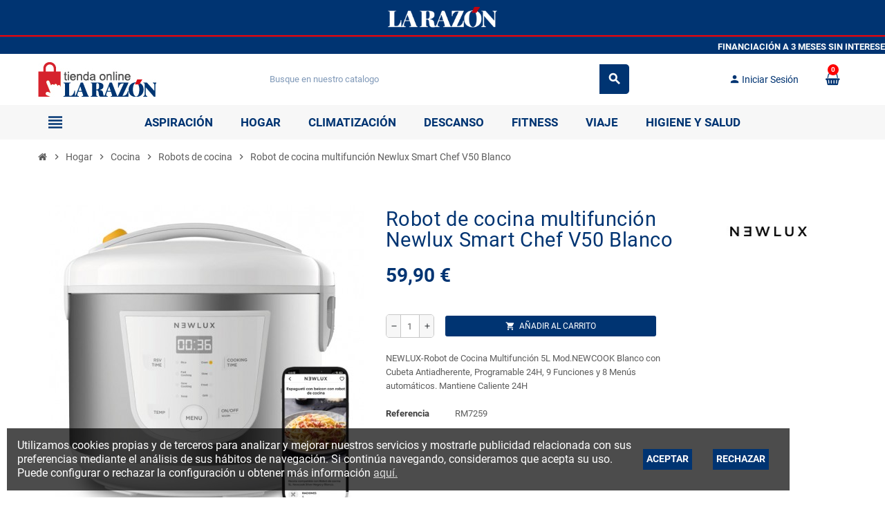

--- FILE ---
content_type: text/html; charset=utf-8
request_url: https://tiendaonline.larazon.es/robots-de-cocina/162-robot-de-cocina-silver-blanco-8436544626475.html
body_size: 13992
content:
<!doctype html>
<html lang="es">
  <head>
    
      
  <meta charset="utf-8">
  <meta name="theme-color" content="#f9f2e8">


  <meta http-equiv="x-ua-compatible" content="ie=edge">



  <link rel="canonical" href="https://tiendaonline.larazon.es/robots-de-cocina/162-robot-de-cocina-silver-blanco-8436544626475.html">

  <title>Robot de cocina multifunción Newlux Smart Chef V50 Blanco</title>
  <meta name="description" content="NEWLUX-Robot de Cocina Multifunción 5L Mod.NEWCOOK Blanco con Cubeta Antiadherente, Programable 24H, 9 Funciones y 8 Menús automáticos. Mantiene Caliente 24H ">
  <meta name="keywords" content="">
      
                  <link rel="alternate" href="https://tiendaonline.larazon.es/robots-de-cocina/162-robot-de-cocina-silver-blanco-8436544626475.html" hreflang="es">
            



  <meta name="viewport" content="width=device-width, initial-scale=1, shrink-to-fit=no">



  <link rel="icon" type="image/vnd.microsoft.icon" href="/img/favicon.ico?1611155805">
  <link rel="shortcut icon" type="image/x-icon" href="/img/favicon.ico?1611155805">



    <link rel="stylesheet" href="https://tiendaonline.larazon.es/themes/ZOneTheme/assets/css/theme.css" type="text/css" media="all">
  <link rel="stylesheet" href="https://tiendaonline.larazon.es/themes/ZOneTheme/modules/blockreassurance/views/css/front.css" type="text/css" media="all">
  <link rel="stylesheet" href="https://tiendaonline.larazon.es/modules/paypal/views/css/paypal_fo.css" type="text/css" media="all">
  <link rel="stylesheet" href="https://tiendaonline.larazon.es/modules/productvideo/views/css/productvideoextraright-1.7.css" type="text/css" media="all">
  <link rel="stylesheet" href="https://tiendaonline.larazon.es/js/jquery/ui/themes/base/minified/jquery-ui.min.css" type="text/css" media="all">
  <link rel="stylesheet" href="https://tiendaonline.larazon.es/js/jquery/ui/themes/base/minified/jquery.ui.theme.min.css" type="text/css" media="all">
  <link rel="stylesheet" href="https://tiendaonline.larazon.es/js/jquery/plugins/fancybox/jquery.fancybox.css" type="text/css" media="all">
  <link rel="stylesheet" href="https://tiendaonline.larazon.es/themes/ZOneTheme/assets/css/custom.css" type="text/css" media="all">




    <script type="text/javascript">
        var prestashop = {"cart":{"products":[],"totals":{"total":{"type":"total","label":"Total","amount":0,"value":"0,00\u00a0\u20ac"},"total_including_tax":{"type":"total","label":"Total (impuestos incl.)","amount":0,"value":"0,00\u00a0\u20ac"},"total_excluding_tax":{"type":"total","label":"Total (impuestos excl.)","amount":0,"value":"0,00\u00a0\u20ac"}},"subtotals":{"products":{"type":"products","label":"Total parcial","amount":0,"value":"0,00\u00a0\u20ac"},"discounts":null,"shipping":{"type":"shipping","label":"Env\u00edo","amount":0,"value":"Gratis"},"tax":null},"products_count":0,"summary_string":"0 art\u00edculos","vouchers":{"allowed":1,"added":[]},"discounts":[],"minimalPurchase":0,"minimalPurchaseRequired":""},"currency":{"name":"Euro","iso_code":"EUR","iso_code_num":"978","sign":"\u20ac"},"customer":{"lastname":null,"firstname":null,"email":null,"birthday":null,"newsletter":null,"newsletter_date_add":null,"optin":null,"website":null,"company":null,"siret":null,"ape":null,"is_logged":false,"gender":{"type":null,"name":null},"addresses":[]},"language":{"name":"Espa\u00f1ol (Spanish)","iso_code":"es","locale":"es-ES","language_code":"es","is_rtl":"0","date_format_lite":"d\/m\/Y","date_format_full":"d\/m\/Y H:i:s","id":1},"page":{"title":"","canonical":null,"meta":{"title":"Robot de cocina multifunci\u00f3n Newlux Smart Chef V50 Blanco","description":"NEWLUX-Robot de Cocina Multifunci\u00f3n 5L Mod.NEWCOOK Blanco con Cubeta Antiadherente, Programable 24H, 9 Funciones y 8 Men\u00fas autom\u00e1ticos. Mantiene Caliente 24H\u00a0","keywords":"","robots":"index"},"page_name":"product","body_classes":{"lang-es":true,"lang-rtl":false,"country-ES":true,"currency-EUR":true,"layout-full-width":true,"page-product":true,"tax-display-disabled":true,"product-id-162":true,"product-Robot de cocina multifunci\u00f3n Newlux Smart Chef V50 Blanco":true,"product-id-category-17":true,"product-id-manufacturer-11":true,"product-id-supplier-0":true,"product-available-for-order":true},"admin_notifications":[]},"shop":{"name":"Tienda Online La Raz\u00f3n","logo":"\/img\/la-razon-logo-1592571562.jpg","stores_icon":"\/img\/logo_stores.png","favicon":"\/img\/favicon.ico"},"urls":{"base_url":"https:\/\/tiendaonline.larazon.es\/","current_url":"https:\/\/tiendaonline.larazon.es\/robots-de-cocina\/162-robot-de-cocina-silver-blanco-8436544626475.html","shop_domain_url":"https:\/\/tiendaonline.larazon.es","img_ps_url":"https:\/\/tiendaonline.larazon.es\/img\/","img_cat_url":"https:\/\/tiendaonline.larazon.es\/img\/c\/","img_lang_url":"https:\/\/tiendaonline.larazon.es\/img\/l\/","img_prod_url":"https:\/\/tiendaonline.larazon.es\/img\/p\/","img_manu_url":"https:\/\/tiendaonline.larazon.es\/img\/m\/","img_sup_url":"https:\/\/tiendaonline.larazon.es\/img\/su\/","img_ship_url":"https:\/\/tiendaonline.larazon.es\/img\/s\/","img_store_url":"https:\/\/tiendaonline.larazon.es\/img\/st\/","img_col_url":"https:\/\/tiendaonline.larazon.es\/img\/co\/","img_url":"https:\/\/tiendaonline.larazon.es\/themes\/ZOneTheme\/assets\/img\/","css_url":"https:\/\/tiendaonline.larazon.es\/themes\/ZOneTheme\/assets\/css\/","js_url":"https:\/\/tiendaonline.larazon.es\/themes\/ZOneTheme\/assets\/js\/","pic_url":"https:\/\/tiendaonline.larazon.es\/upload\/","pages":{"address":"https:\/\/tiendaonline.larazon.es\/direccion","addresses":"https:\/\/tiendaonline.larazon.es\/direcciones","authentication":"https:\/\/tiendaonline.larazon.es\/iniciar-sesion","cart":"https:\/\/tiendaonline.larazon.es\/carrito","category":"https:\/\/tiendaonline.larazon.es\/index.php?controller=category","cms":"https:\/\/tiendaonline.larazon.es\/index.php?controller=cms","contact":"https:\/\/tiendaonline.larazon.es\/contactenos","discount":"https:\/\/tiendaonline.larazon.es\/descuento","guest_tracking":"https:\/\/tiendaonline.larazon.es\/seguimiento-pedido-invitado","history":"https:\/\/tiendaonline.larazon.es\/historial-compra","identity":"https:\/\/tiendaonline.larazon.es\/datos-personales","index":"https:\/\/tiendaonline.larazon.es\/","my_account":"https:\/\/tiendaonline.larazon.es\/mi-cuenta","order_confirmation":"https:\/\/tiendaonline.larazon.es\/confirmacion-pedido","order_detail":"https:\/\/tiendaonline.larazon.es\/index.php?controller=order-detail","order_follow":"https:\/\/tiendaonline.larazon.es\/seguimiento-pedido","order":"https:\/\/tiendaonline.larazon.es\/pedido","order_return":"https:\/\/tiendaonline.larazon.es\/index.php?controller=order-return","order_slip":"https:\/\/tiendaonline.larazon.es\/facturas-abono","pagenotfound":"https:\/\/tiendaonline.larazon.es\/pagina-no-encontrada","password":"https:\/\/tiendaonline.larazon.es\/recuperar-contrase\u00f1a","pdf_invoice":"https:\/\/tiendaonline.larazon.es\/index.php?controller=pdf-invoice","pdf_order_return":"https:\/\/tiendaonline.larazon.es\/index.php?controller=pdf-order-return","pdf_order_slip":"https:\/\/tiendaonline.larazon.es\/index.php?controller=pdf-order-slip","prices_drop":"https:\/\/tiendaonline.larazon.es\/productos-rebajados","product":"https:\/\/tiendaonline.larazon.es\/index.php?controller=product","search":"https:\/\/tiendaonline.larazon.es\/busqueda","sitemap":"https:\/\/tiendaonline.larazon.es\/mapa del sitio","stores":"https:\/\/tiendaonline.larazon.es\/tiendas","supplier":"https:\/\/tiendaonline.larazon.es\/proveedor","register":"https:\/\/tiendaonline.larazon.es\/iniciar-sesion?create_account=1","order_login":"https:\/\/tiendaonline.larazon.es\/pedido?login=1"},"alternative_langs":{"es":"https:\/\/tiendaonline.larazon.es\/robots-de-cocina\/162-robot-de-cocina-silver-blanco-8436544626475.html"},"theme_assets":"\/themes\/ZOneTheme\/assets\/","actions":{"logout":"https:\/\/tiendaonline.larazon.es\/?mylogout="},"no_picture_image":{"bySize":{"cart_default":{"url":"https:\/\/tiendaonline.larazon.es\/img\/p\/es-default-cart_default.jpg","width":90,"height":90},"small_default":{"url":"https:\/\/tiendaonline.larazon.es\/img\/p\/es-default-small_default.jpg","width":90,"height":90},"home_default":{"url":"https:\/\/tiendaonline.larazon.es\/img\/p\/es-default-home_default.jpg","width":278,"height":278},"medium_default":{"url":"https:\/\/tiendaonline.larazon.es\/img\/p\/es-default-medium_default.jpg","width":455,"height":455},"large_default":{"url":"https:\/\/tiendaonline.larazon.es\/img\/p\/es-default-large_default.jpg","width":800,"height":800}},"small":{"url":"https:\/\/tiendaonline.larazon.es\/img\/p\/es-default-cart_default.jpg","width":90,"height":90},"medium":{"url":"https:\/\/tiendaonline.larazon.es\/img\/p\/es-default-home_default.jpg","width":278,"height":278},"large":{"url":"https:\/\/tiendaonline.larazon.es\/img\/p\/es-default-large_default.jpg","width":800,"height":800},"legend":""}},"configuration":{"display_taxes_label":false,"display_prices_tax_incl":true,"is_catalog":false,"show_prices":true,"opt_in":{"partner":false},"quantity_discount":{"type":"discount","label":"Descuento"},"voucher_enabled":1,"return_enabled":1},"field_required":[],"breadcrumb":{"links":[{"title":"Inicio","url":"https:\/\/tiendaonline.larazon.es\/"},{"title":"Hogar","url":"https:\/\/tiendaonline.larazon.es\/12-hogar"},{"title":"Cocina","url":"https:\/\/tiendaonline.larazon.es\/10-cocina"},{"title":"Robots de cocina","url":"https:\/\/tiendaonline.larazon.es\/17-robots-de-cocina"},{"title":"Robot de cocina multifunci\u00f3n Newlux Smart Chef V50 Blanco","url":"https:\/\/tiendaonline.larazon.es\/robots-de-cocina\/162-robot-de-cocina-silver-blanco-8436544626475.html"}],"count":5},"link":{"protocol_link":"https:\/\/","protocol_content":"https:\/\/"},"time":1764650370,"static_token":"e355d83262d45ca900e6acd49eab08bf","token":"a399259766864f5dd4ee6e15593e85bb"};
        var psr_icon_color = "#F19D76";
        var varCustomActionAddToCart = 1;
        var varCustomActionAddVoucher = 1;
        var varGetFinalDateController = "https:\/\/tiendaonline.larazon.es\/module\/zonethememanager\/getFinalDate";
        var varGetFinalDateMiniatureController = "https:\/\/tiendaonline.larazon.es\/module\/zonethememanager\/getFinalDateMiniature";
        var varMobileStickyMenu = 0;
        var varPSAjaxCart = 1;
        var varPageProgressBar = 1;
        var varProductCommentGradeController = "https:\/\/tiendaonline.larazon.es\/module\/zonethememanager\/CommentGrade";
        var varProductPendingRefreshIcon = 1;
        var varSidebarCart = 1;
        var varStickyMenu = 1;
      </script>





  
<style type="text/css">a, .btn-outline-primary, .btn-outline-primary.disabled, .btn-outline-primary:disabled, .btn-link, .page-link, .text-primary, .products-selection .total-products p, .products-selection .products-sort-order .product-display .display-select .selected, #header .left-nav-trigger .left-nav-icon, #footer .footer-about-us .fa, #footer .footer-about-us .material-icons, .feature .material-icons, .feature .fa, .feature2 a:hover {color: #003472} .btn-primary, .btn-primary.disabled, .btn-primary:disabled, .btn-outline-primary:hover, .btn-outline-primary:not(:disabled):not(.disabled):active, .btn-outline-primary:not(:disabled):not(.disabled).active, .show > .btn-outline-primary.dropdown-toggle, .nav-pills .nav-link.active, .nav-pills .show > .nav-link, .page-item.active .page-link, .badge-primary, .progress-bar, .list-group-item.active, .bg-primary, .btn.btn-primary, .btn.btn-primary.disabled, .btn.btn-primary:disabled, .group-span-filestyle .btn-default, .group-span-filestyle .bootstrap-touchspin .btn-touchspin, .bootstrap-touchspin .group-span-filestyle .btn-touchspin, .pagination .page-list .current a, .add-to-cart, .add-to-cart.disabled, .add-to-cart:disabled, .sidebar-currency .currency-list .current .dropdown-item, .sidebar-language .language-list .current .dropdown-item, .pace .pace-progress, .pace-bounce .pace-activity, #header .mobile-header-version .mobile-menu-icon, .banner3:hover, #product-comments-list-pagination ul li.active span {background-color: #003472} .btn-primary, .btn-primary.disabled, .btn-primary:disabled, .btn-outline-primary, .btn-outline-primary:hover, .btn-outline-primary:not(:disabled):not(.disabled):active, .btn-outline-primary:not(:disabled):not(.disabled).active, .show > .btn-outline-primary.dropdown-toggle, .page-item.active .page-link, .list-group-item.active, .border-primary, .product-combinations .combination-item.active .switch-cbnt, .product-swatches .swatches-list > li.selected > span, .pace .pace-activity {border-color: #003472} .btn-primary:hover, .btn.btn-primary:hover, .btn-primary:not(:disabled):not(.disabled):active, .btn-primary:not(:disabled):not(.disabled).active, .btn.btn-primary:not(:disabled):not(.disabled):active, .btn.btn-primary:not(:disabled):not(.disabled).active, .add-to-cart:hover, .add-to-cart:not(:disabled):not(.disabled):active, .add-to-cart:not(:disabled):not(.disabled).active {background-color: #001d3f} a:hover, .btn-link:hover, .page-link:hover, .btn-teriary:hover, .btn.btn-teriary:hover, .ui-autocomplete.ui-menu .ui-menu-item .ui-state-focus, .ui-autocomplete.ui-menu .ui-menu-item .ui-state-hover, .dropdown .expand-more:hover, .dropdown a.expand-more:hover, .dropdown-item:hover, .dropdown-item:focus, .checkout-step-order .step-part .edit, .checkout-step-order .step-part.current .part-icon, .checkout-step-order .step-part.current.reachable.complete .part-icon, .page-my-account #content .links a:hover, .active-filters .filter-block .material-icons, .product-price, .price-total, .product-name a:hover, a.product-name:hover, .product-list .product-miniature .grid-hover-btn a, .main-product-details .product-cover .layer .zoom-in, #product-modal .arrows, .cart-items-review .product-line-grid .product-prices .qty, .st-menu-close:hover, .aone-slideshow .nivoSlider .nivo-directionNav .nivo-prevNav, .aone-slideshow .nivoSlider .nivo-directionNav .nivo-nextNav, #header .left-nav-trigger .left-nav-icon:hover, .feature a:hover, .feature2 .material-icons, .feature2 .fa, .icon-link:hover {color: #003472} .custom-checkbox input[type="checkbox"]:hover + .check-shape, .custom-radio input[type="radio"]:hover + .check-shape, .custom-checkbox input[type="checkbox"]:checked + .check-shape, .custom-radio input[type="radio"]:checked + .check-shape, .custom-checkbox .check-shape.color .check-circle, .custom-radio .check-shape.color .check-circle, .category-tree > ul > li > a:hover:before, .main-product-details .product-images li.thumb-container .thumb.selected, .product-swatches .swatches-list > li.selected > span.color .check-circle, #product-modal .product-images img.selected, .anav-top .acategory-content .category-subs li a:hover:before, .aone-slideshow .nivoSlider .nivo-controlNav a.active, .banner2 a:before {border-color: #003472} .custom-checkbox input[type="checkbox"]:checked + .check-shape, .custom-radio input[type="radio"]:checked + .check-shape, .modal .modal-header .close:hover, .category-tree > ul > li > a:hover:before, .discount-percentage, .discount-amount, .product-flags .product-flag.discount span, .product-flags .product-flag.on-sale span, .add-to-cart.added:after, .main-product-details .scroll-box-arrows .left, .main-product-details .scroll-box-arrows .right, .cart-preview .cart-header .cart-products-count, .slick-prev, .slick-next, .slick-dots li button, .anav-top .amenu-link > sup, .anav-top .acategory-content .category-subs li a:hover:before, .aone-slideshow .nivoSlider .nivo-controlNav a, .aone-popupnewsletter button.close, #header .sticky-icon-cart .cart-products-count, #scrollTopButton .scroll-button, .typoImageSlider .scrollArrows .left, .typoImageSlider .scrollArrows .right {background-color: #003472} .header-banner a:hover, .header-nav a:not(.dropdown-item):hover, .main-header a:not(.dropdown-item):hover, .header-nav .dropdown .expand-more:hover, .checkout-header-right a:not(.dropdown-item):hover {color: #68a3de} .anav-top .amenu-item:hover .amenu-link, .anav-top .amenu-link:hover {color: #68a3de} .anav-top .adropdown a:hover, .anav-top .acategory-content .category-title a:hover, .anav-top .aproduct-content .product-name a:hover, .anav-top .amanufacturer-content .brand-name a:hover {color: #68a3de} .anav-top .acategory-content .category-subs li a:hover:before {border-color: #68a3de} .anav-top .acategory-content .category-subs li a:hover:before {background-color: #68a3de} #footer a:hover {color: #68a3de} .icon-link:hover, .checkout-step-order .step-part .edit, .active-filters .filter-block .material-icons, .product-list .product-miniature .grid-hover-btn a, .main-product-details .product-cover .layer .zoom-in, #product-modal .arrows, .st-menu-close:hover, .aone-slideshow .nivoSlider .nivo-directionNav .nivo-prevNav, .aone-slideshow .nivoSlider .nivo-directionNav .nivo-nextNav {color: #fd0000} .modal .modal-header .close:hover, .add-to-cart.added:after, .main-product-details .scroll-box-arrows .left, .main-product-details .scroll-box-arrows .right, .slick-prev, .slick-next, .slick-dots li button, .aone-slideshow .nivoSlider .nivo-controlNav a, .aone-popupnewsletter button.close, #scrollTopButton .scroll-button, .typoImageSlider .scrollArrows .left, .typoImageSlider .scrollArrows .right {background-color: #fd0000} .aone-slideshow .nivoSlider .nivo-controlNav a.active {border-color: #fd0000} .btn-primary, .btn-primary.disabled, .btn-primary:disabled, .btn.btn-primary, .btn.btn-primary.disabled, .btn.btn-primary:disabled, .add-to-cart, .add-to-cart.disabled, .add-to-cart:disabled, #header .mobile-header-version .mobile-menu-icon {background-color: #003472} .btn-primary, .btn-primary.disabled, .btn-primary:disabled {border-color: #003472} .btn-primary:hover, .btn.btn-primary:hover, .btn-primary:not(:disabled):not(.disabled):active, .btn-primary:not(:disabled):not(.disabled).active, .btn.btn-primary:not(:disabled):not(.disabled):active, .btn.btn-primary:not(:disabled):not(.disabled).active, .add-to-cart:hover, .add-to-cart:not(:disabled):not(.disabled):active, .add-to-cart:not(:disabled):not(.disabled).active {background-color: #001d3f} .product-name a:hover, a.product-name:hover {color: #68a3de} .product-price, .price-total {color: #003472} </style>

<style type="text/css">#header .header-logo .logo {
  max-height: 73px;
}</style>

<!-- ProductVideo vars -->
<script type="text/javascript">
        var pv_force_thumb_size = 1;
        var pv_disable_autosize = 1;
        var pv_disable_replace = 0;
        var pv_disable_img_hide = 0;
        var pv_hide_image_container = 0;
        var pv_side_position = -1;
        var pv_thumb_add_width = 0;
        var pv_image_zindex = 999;
        var pv_load_delay = 0;
        var pv_deep_select = 1;
        var pv_thumb_dir = 0;
        var pv_default = 0;
        var pv_auto = 0;
        var pv_limit = 0;
        var pv_click_to_activate = 0;
        var pv_custom_img_slider_refresh = 0;
        var pv_custom_slider_sync = 0;
        var pv_rel = 0;
        var pv_cont = 1;
        var pv_info = 0;
        var pv_priv = 1;
        var pv_pos = 2;
        var pv_vim_portait = 1;
        var pv_vim_loop = 1;
        var pv_vim_byline = 1;
        var pv_vim_badge = 1;
        var pv_vim_title = 1;
        var pv_vim_autoplay = 1;
        var pv_force_hide_preview = 0;
        var pv_force_button = 0;
        var pv_force_controls = 0;
        var pv_force_close = 0;
        var pv_no_padding = 0;
        var pv_fancy_link = 1;
            var pv_main_image = 'product-cover img';
        var pv_image_container = '.product-cover';
        var pv_videoholder_placement = '.img-fluid';
        var pv_clt = 'li';
        var pv_custom_img_slider = '0';
        var pv_custom_img_slider_selector = '';
        var pv_custom_main_img_slider_selector = '';
        var pv_click_behaviour_type = 'mousedown';
        var pv_list_cust_holder = '';
        var pv_list_cust_button_holder = '';
        var pv_list_cust_button_insert = '1';
        var pv_list_cust_filter = '';
        var pv_list_cust_selector = '';
        var pv_vim_color = '#00adef';
            var pv_thumb_before = '';         var pv_thumb_after = '';          
    var pv_video_list = false;
    
    </script>
  <script type="text/javascript">
    (window.gaDevIds=window.gaDevIds||[]).push('d6YPbH');
    (function(i,s,o,g,r,a,m){i['GoogleAnalyticsObject']=r;i[r]=i[r]||function(){
      (i[r].q=i[r].q||[]).push(arguments)},i[r].l=1*new Date();a=s.createElement(o),
      m=s.getElementsByTagName(o)[0];a.async=1;a.src=g;m.parentNode.insertBefore(a,m)
    })(window,document,'script','https://www.google-analytics.com/analytics.js','ga');

          ga('create', 'UA-143959310-1', 'auto');
                      ga('send', 'pageview');
        ga('require', 'ec');
  </script>

 



    
  <meta property="og:type" content="product">
  <meta property="og:url" content="https://tiendaonline.larazon.es/robots-de-cocina/162-robot-de-cocina-silver-blanco-8436544626475.html">
  <meta property="og:title" content="Robot de cocina multifunción Newlux Smart Chef V50 Blanco">
  <meta property="og:site_name" content="Tienda Online La Razón">
  <meta property="og:description" content="NEWLUX-Robot de Cocina Multifunción 5L Mod.NEWCOOK Blanco con Cubeta Antiadherente, Programable 24H, 9 Funciones y 8 Menús automáticos. Mantiene Caliente 24H ">
  <meta property="og:image" content="https://tiendaonline.larazon.es/2518-large_default/robot-de-cocina-silver-blanco.jpg">
      <meta property="product:pretax_price:amount" content="49.504132">
    <meta property="product:pretax_price:currency" content="EUR">
    <meta property="product:price:amount" content="59.9">
    <meta property="product:price:currency" content="EUR">
        <meta property="product:weight:value" content="3.900000">
    <meta property="product:weight:units" content="kg">
  
  </head>

  <body id="product" class="lang-es country-es currency-eur layout-full-width page-product tax-display-disabled product-id-162 product-robot-de-cocina-multifuncion-newlux-smart-chef-v50-blanco product-id-category-17 product-id-manufacturer-11 product-id-supplier-0 product-available-for-order  st-wrapper">

    
      
    

    
        <div class="st-menu st-effect-left">
    <div class="st-menu-close d-flex" data-close-st-menu><i class="material-icons">close</i></div>
    <div class="st-menu-title h4">
      Menu
    </div>

          <div class="js-sidebar-category-tree sidebar-menu" data-categorytree-controller="https://tiendaonline.larazon.es/module/zonethememanager/categoryTree">
  <div class="waiting-load-categories"></div>
</div>

    
    <div id="js-header-phone-sidebar" class="sidebar-header-phone js-hidden"></div>
    <div id="js-account-sidebar" class="sidebar-account text-center user-info js-hidden"></div>
    <div id="js-language-sidebar" class="sidebar-language js-hidden"></div>
    <div id="js-left-currency-sidebar" class="sidebar-currency js-hidden"></div>
  </div>
    

    <main id="page" class="st-pusher ">

      
              

      <header id="header">
        
          

  <!-- desktop header -->
  <div class="desktop-header-version">
    
      <div class="header-banner clearfix">
        <div class="header-main-menu-wrapper">
                <div class="menu-nav-trigger" data-left-nav-trigger>
                                 </div>
          </div>
        <div class="header-event-banner" style="background-color: #003472;">
  <div class="container">
    <div class="header-event-banner-wrapper">
      <p><img src="https://tiendaonline.larazon.es/img/cms/la_razon.png" alt="" width="172" height="35" style="display: block; margin-left: auto; margin-right: auto;" /></p>
    </div>
  </div>
</div>

<div class="header-event-banner msj10desc" style="background-color: #68A3DE;border-bottom: none !important;">
  <div class="container">
    <div class="header-event-banner-wrapper 10desc">
      <p style="color: white;font-weight: 500;letter-spacing: 0.5px;font-size: 19px;">Por compras superiores a  <span style="font-size: 25px;font-weight: 600;">40€</span> llévate un <span style="font-size: 25px;font-weight: 600;">10%</span> de descuento <span style="font-size: 11px;color: white;letter-spacing: 0.5px;">*No aplicable a Mascarillas y/o artículos ya rebajados</span></p>
    </div>
  </div>
</div>




      </div>
    


     <MARQUEE style="background-color: #003472;color: #ffffff;padding-top: 5px;font-weight: 600;margin-bottom: -7px;">FINANCIACIÓN A 3 MESES SIN INTERESES*&nbsp;&nbsp;&nbsp;&nbsp;&nbsp;&nbsp;&nbsp;&nbsp;&nbsp;&nbsp;&nbsp;&nbsp;&nbsp;&nbsp;&nbsp;&nbsp;&nbsp;&nbsp;&nbsp;&nbsp;&nbsp;&nbsp;&nbsp;&nbsp;&nbsp;&nbsp;&nbsp;&nbsp;&nbsp;&nbsp;&nbsp;&nbsp;&nbsp;&nbsp;&nbsp;&nbsp;&nbsp;&nbsp;&nbsp;&nbsp;&nbsp;&nbsp;&nbsp;&nbsp;&nbsp;&nbsp;&nbsp;&nbsp;&nbsp;&nbsp;&nbsp;&nbsp;&nbsp;&nbsp;&nbsp;&nbsp;&nbsp;&nbsp;&nbsp;&nbsp;&nbsp;&nbsp;&nbsp;&nbsp;&nbsp;&nbsp;&nbsp;&nbsp;&nbsp;&nbsp;&nbsp;&nbsp;&nbsp;&nbsp;&nbsp;&nbsp;&nbsp;&nbsp;&nbsp;&nbsp;&nbsp;&nbsp;&nbsp;&nbsp;&nbsp;&nbsp;&nbsp;&nbsp;&nbsp;&nbsp; ENVÍO GRATIS A PENÍNSULA A PARTIR DE 60€&nbsp;&nbsp;&nbsp;&nbsp;&nbsp;&nbsp;&nbsp;&nbsp;&nbsp;&nbsp;&nbsp;&nbsp;&nbsp;&nbsp;&nbsp;&nbsp;&nbsp;&nbsp;&nbsp;&nbsp;&nbsp;&nbsp;&nbsp;&nbsp;&nbsp;&nbsp;&nbsp;&nbsp;&nbsp;&nbsp;&nbsp;&nbsp;&nbsp;&nbsp;&nbsp;&nbsp;&nbsp;&nbsp;&nbsp;&nbsp;&nbsp;&nbsp;&nbsp;&nbsp;&nbsp;</MARQUEE>


    
      <div class="header-nav clearfix">
        <div class="container">
          <div class="header-nav-wrapper d-flex align-items-center justify-content-between">
            <div class="left-nav d-flex">
              
            </div>
            <div class="right-nav d-flex">
              
            </div>
          </div>
        </div>
      </div>
    

    
      <div class="main-header clearfix">
        <div class="container">
          <div class="header-wrapper d-flex align-items-center">

            
              <div class="header-logo">
                <a href="https://tiendaonline.larazon.es/" title="Tienda Online La Razón">
                                      <img class="logo" src="https://tiendaonline.larazon.es/img/la-razon-logo-1592571562.jpg" alt="Tienda Online La Razón" width="171" height="50">
                                  </a>
              </div>
            

            
              <div class="header-right">
                <div class="display-top align-items-center d-flex flex-md-wrap flex-lg-nowrap justify-content-end">
                  <!-- Block search module TOP -->
<div class="searchbar-wrapper">
  <div id="search_widget" class="js-search-source" data-search-controller-url="//tiendaonline.larazon.es/busqueda">
    <div class="search-widget ui-front">
      <form method="get" action="//tiendaonline.larazon.es/busqueda">
        <input type="hidden" name="controller" value="search">
        <input class="form-control" type="text" name="s" value="" placeholder="Busque en nuestro catalogo" aria-label="Buscar">
        <button type="submit" class="btn-primary">
          <i class="material-icons search">search</i>
        </button>
      </form>
    </div>
  </div>
</div>
<!-- /Block search module TOP -->
<div class="customer-signin-module">
  <div class="user-info">
          <div class="js-account-source">
        <ul>
          <li>
            <div class="account-link">
              <a
                href="https://tiendaonline.larazon.es/mi-cuenta"
                title="Acceda a su cuenta de cliente"
                rel="nofollow"
              >
                <i class="material-icons">person</i><span>Iniciar Sesión</span>
              </a>
            </div>
          </li>
        </ul>
      </div>
      </div>
</div><div class="shopping-cart-module">
  <div class="blockcart cart-preview" data-refresh-url="//tiendaonline.larazon.es/module/ps_shoppingcart/ajax" data-sidebar-cart-trigger>
    <ul class="cart-header">
      <li data-header-cart-source>
        <a rel="nofollow" href="//tiendaonline.larazon.es/carrito?action=show" class="cart-link btn-primary">
          <span class="cart-design"><i class="fa fa-shopping-basket" aria-hidden="true"></i><span class="cart-products-count">0</span></span>
                 </a>
      </li>
    </ul>

          <div class="cart-dropdown" data-shopping-cart-source>
  <div class="cart-dropdown-wrapper">
    <div class="cart-title h4">Carrito de compras</div>
          <div class="no-items">
        No hay más artículos en su carrito
      </div>
      </div>
  <div class="js-cart-update-quantity page-loading-overlay cart-overview-loading">
    <div class="page-loading-backdrop d-flex align-items-center justify-content-center">
      <span class="uil-spin-css"><span><span></span></span><span><span></span></span><span><span></span></span><span><span></span></span><span><span></span></span><span><span></span></span><span><span></span></span><span><span></span></span></span>
    </div>
  </div>
</div>
      </div>
</div>

                </div>
              </div>
            

          </div>
        </div>
      </div>
    

    
      <div class="header-bottom clearfix">
        <div class="header-main-menu" id="header-main-menu" data-sticky-menu>
          <div class="container">
            <div class="header-main-menu-wrapper">
                              <div class="left-nav-trigger" data-left-nav-trigger>
                  <div class="left-nav-icon d-flex align-items-center justify-content-center">
                    <i class="material-icons">view_headline</i>
                  </div>
                </div>
                            <div class="back-larazon"><a href="https://larazon.es" target="_blank"><img src="https://tiendaonline.larazon.es/img//banners/back-larazon.png" height="30px"></a></div>
              <a href="https://tiendaonline.larazon.es/"><img class="logo" src="https://tiendaonline.larazon.es/img//logo-larazon-shop-neg.png" id="cabecera"></a>
                <div id="amegamenu" class="d-none d-md-block menu ">
    <ul class="anav-top js-ajax-mega-menu" data-ajax-dropdown-controller="https://tiendaonline.larazon.es/module/zonemegamenu/menuDropdownContent" style="list-style:none !important">
              <li class="amenu-item mm10 plex ">
          <a href="https://tiendaonline.larazon.es/11-aspiracion" class="amenu-link" >                        <span>Aspiración</span>
                      </a>
                      <div class="adropdown adrd1">
              <div class="js-dropdown-content" data-menu-id="10"></div>
            </div>
                  </li>
              <li class="amenu-item mm11 plex ">
          <a href="https://tiendaonline.larazon.es/12-hogar" class="amenu-link" >                        <span>Hogar</span>
                      </a>
                      <div class="adropdown adrd1">
              <div class="js-dropdown-content" data-menu-id="11"></div>
            </div>
                  </li>
              <li class="amenu-item mm12 plex ">
          <a href="https://tiendaonline.larazon.es/45-climatizacion" class="amenu-link" >                        <span>Climatización</span>
                      </a>
                      <div class="adropdown adrd1">
              <div class="js-dropdown-content" data-menu-id="12"></div>
            </div>
                  </li>
              <li class="amenu-item mm13 plex ">
          <a href="https://tiendaonline.larazon.es/14-descanso" class="amenu-link" >                        <span>Descanso</span>
                      </a>
                      <div class="adropdown adrd1">
              <div class="js-dropdown-content" data-menu-id="13"></div>
            </div>
                  </li>
              <li class="amenu-item mm14 plex ">
          <a href="https://tiendaonline.larazon.es/15-fitness" class="amenu-link" >                        <span>Fitness</span>
                      </a>
                      <div class="adropdown adrd1">
              <div class="js-dropdown-content" data-menu-id="14"></div>
            </div>
                  </li>
              <li class="amenu-item mm15 plex ">
          <a href="https://tiendaonline.larazon.es/46-viaje" class="amenu-link" >                        <span>Viaje</span>
                      </a>
                      <div class="adropdown adrd1">
              <div class="js-dropdown-content" data-menu-id="15"></div>
            </div>
                  </li>
              <li class="amenu-item mm17 plex ">
          <a href="https://tiendaonline.larazon.es/58-higiene-y-salud" class="amenu-link" >                        <span>Higiene y Salud</span>
                      </a>
                      <div class="adropdown adrd1">
              <div class="js-dropdown-content" data-menu-id="17"></div>
            </div>
                  </li>
          </ul>
  </div>

              <div class="bloque-busqueda">  <!-- Block search module TOP -->
<div class="searchbar-wrapper">
  <div id="search_widget" class="js-search-source" data-search-controller-url="//tiendaonline.larazon.es/busqueda">
    <div class="search-widget ui-front">
      <form method="get" action="//tiendaonline.larazon.es/busqueda">
        <input type="hidden" name="controller" value="search">
        <input class="form-control" type="text" name="s" value="" placeholder="Busque en nuestro catalogo" aria-label="Buscar">
        <button type="submit" class="btn-primary">
          <i class="material-icons search">search</i>
        </button>
      </form>
    </div>
  </div>
</div>
<!-- /Block search module TOP -->
 </div>
               <div class="account-link">
                  <a href="https://tiendaonline.larazon.es/mi-cuenta" title="Acceda a su cuenta de cliente" rel="nofollow">
                    <i class="material-icons" style="color:#fff;position:absolute;top:18px;right:0px;font-size:20px;">person</i>
                   </a>
               </div>
              <div class="sticky-icon-cart" data-sticky-cart data-sidebar-cart-trigger> </div>
            </div>
          </div>
        </div>
      </div>
    
  </div>





        
      </header>

      <section id="wrapper">

        
          
<nav class="breadcrumb-wrapper ">
  <div class="container">
    <ol class="breadcrumb" data-depth="5" itemscope itemtype="http://schema.org/BreadcrumbList">
              
                      <li class="breadcrumb-item" itemprop="itemListElement" itemscope itemtype="http://schema.org/ListItem">
                            <a itemprop="item" href="https://tiendaonline.larazon.es/">
                                  <i class="fa fa-home home" aria-hidden="true"></i>
                                  <span itemprop="name">Inicio</span>
              </a>
              <meta itemprop="position" content="1">
            </li>
                  
              
                      <li class="breadcrumb-item" itemprop="itemListElement" itemscope itemtype="http://schema.org/ListItem">
                              <span class="separator material-icons">chevron_right</span>
                            <a itemprop="item" href="https://tiendaonline.larazon.es/12-hogar">
                                  <span itemprop="name">Hogar</span>
              </a>
              <meta itemprop="position" content="2">
            </li>
                  
              
                      <li class="breadcrumb-item" itemprop="itemListElement" itemscope itemtype="http://schema.org/ListItem">
                              <span class="separator material-icons">chevron_right</span>
                            <a itemprop="item" href="https://tiendaonline.larazon.es/10-cocina">
                                  <span itemprop="name">Cocina</span>
              </a>
              <meta itemprop="position" content="3">
            </li>
                  
              
                      <li class="breadcrumb-item" itemprop="itemListElement" itemscope itemtype="http://schema.org/ListItem">
                              <span class="separator material-icons">chevron_right</span>
                            <a itemprop="item" href="https://tiendaonline.larazon.es/17-robots-de-cocina">
                                  <span itemprop="name">Robots de cocina</span>
              </a>
              <meta itemprop="position" content="4">
            </li>
                  
              
                      <li class="breadcrumb-item" itemprop="itemListElement" itemscope itemtype="http://schema.org/ListItem">
                              <span class="separator material-icons">chevron_right</span>
                            <a itemprop="item" href="https://tiendaonline.larazon.es/robots-de-cocina/162-robot-de-cocina-silver-blanco-8436544626475.html">
                                  <span itemprop="name">Robot de cocina multifunción Newlux Smart Chef V50 Blanco</span>
              </a>
              <meta itemprop="position" content="5">
            </li>
                  
          </ol>
  </div>
</nav>
        

        
          
<aside id="notifications">
  <div class="container">
    
    
    
      </div>
</aside>
        

        

        

        
          <div class="main-content">
            <div class="container">
              <div class="row ">

                

                
<div id="center-column" class="center-column col-12">
  <div class="center-wrapper">
    

    
<section itemscope itemtype="https://schema.org/Product">

  
    <div class="main-product-details shadow-box md-bottom" id="mainProduct">
                          
      <div class="row">
        
          <div class="product-left col-12 col-md-5 col-xl-5">
            <section class="product-left-content">
              
                <div class="images-container">
  <div class="images-container-wrapper js-enable-zoom-image">
          <meta itemprop="image" content="https://tiendaonline.larazon.es/2518-medium_default/robot-de-cocina-silver-blanco.jpg" />
              
          <div class="product-cover sm-bottom">
                          <img
                src = "data:image/svg+xml,%3Csvg%20xmlns=%22http://www.w3.org/2000/svg%22%20viewBox=%220%200%20455%20455%22%3E%3C/svg%3E"
                data-original = "https://tiendaonline.larazon.es/2518-medium_default/robot-de-cocina-silver-blanco.jpg"
                class = "img-fluid js-qv-product-cover js-main-zoom js-lazy"
                alt = "Robot de cocina multifunción Newlux Smart Chef V50 Blanco"
                data-zoom-image = "https://tiendaonline.larazon.es/2518-large_default/robot-de-cocina-silver-blanco.jpg"
                data-id-image = "2518"
                width = "455"
                height = "455"
              >
                        <div class="layer d-flex align-items-center justify-content-center">
              <span class="zoom-in js-mfp-button"><i class="material-icons">zoom_out_map</i></span>
            </div>
          </div>
        

        
          <div class="thumbs-list ">
            <div class="flex-scrollbox-wrapper js-product-thumbs-scrollbox">
              <ul class="product-images" id="js-zoom-gallery">
                                  <li class="thumb-container">
                    <a
                      class="thumb js-thumb selected"
                      data-image="https://tiendaonline.larazon.es/2518-medium_default/robot-de-cocina-silver-blanco.jpg"
                      data-zoom-image="https://tiendaonline.larazon.es/2518-large_default/robot-de-cocina-silver-blanco.jpg"
                      data-id-image="2518"
                    >
                      <img
                        src = "https://tiendaonline.larazon.es/2518-small_default/robot-de-cocina-silver-blanco.jpg"
                        alt = "Robot de cocina multifunción Newlux Smart Chef V50 Blanco"
                        class = "img-fluid"
                        width = "90"
                        height = "90"
                      >
                    </a>
                  </li>
                                  <li class="thumb-container">
                    <a
                      class="thumb js-thumb "
                      data-image="https://tiendaonline.larazon.es/1794-medium_default/robot-de-cocina-silver-blanco.jpg"
                      data-zoom-image="https://tiendaonline.larazon.es/1794-large_default/robot-de-cocina-silver-blanco.jpg"
                      data-id-image="1794"
                    >
                      <img
                        src = "https://tiendaonline.larazon.es/1794-small_default/robot-de-cocina-silver-blanco.jpg"
                        alt = "Robot de cocina multifunción Newlux Smart Chef V50 Blanco"
                        class = "img-fluid"
                        width = "90"
                        height = "90"
                      >
                    </a>
                  </li>
                                  <li class="thumb-container">
                    <a
                      class="thumb js-thumb "
                      data-image="https://tiendaonline.larazon.es/1795-medium_default/robot-de-cocina-silver-blanco.jpg"
                      data-zoom-image="https://tiendaonline.larazon.es/1795-large_default/robot-de-cocina-silver-blanco.jpg"
                      data-id-image="1795"
                    >
                      <img
                        src = "https://tiendaonline.larazon.es/1795-small_default/robot-de-cocina-silver-blanco.jpg"
                        alt = "Robot de cocina multifunción Newlux Smart Chef V50 Blanco"
                        class = "img-fluid"
                        width = "90"
                        height = "90"
                      >
                    </a>
                  </li>
                                  <li class="thumb-container">
                    <a
                      class="thumb js-thumb "
                      data-image="https://tiendaonline.larazon.es/1796-medium_default/robot-de-cocina-silver-blanco.jpg"
                      data-zoom-image="https://tiendaonline.larazon.es/1796-large_default/robot-de-cocina-silver-blanco.jpg"
                      data-id-image="1796"
                    >
                      <img
                        src = "https://tiendaonline.larazon.es/1796-small_default/robot-de-cocina-silver-blanco.jpg"
                        alt = "Robot de cocina multifunción Newlux Smart Chef V50 Blanco"
                        class = "img-fluid"
                        width = "90"
                        height = "90"
                      >
                    </a>
                  </li>
                                  <li class="thumb-container">
                    <a
                      class="thumb js-thumb "
                      data-image="https://tiendaonline.larazon.es/1797-medium_default/robot-de-cocina-silver-blanco.jpg"
                      data-zoom-image="https://tiendaonline.larazon.es/1797-large_default/robot-de-cocina-silver-blanco.jpg"
                      data-id-image="1797"
                    >
                      <img
                        src = "https://tiendaonline.larazon.es/1797-small_default/robot-de-cocina-silver-blanco.jpg"
                        alt = "Robot de cocina multifunción Newlux Smart Chef V50 Blanco"
                        class = "img-fluid"
                        width = "90"
                        height = "90"
                      >
                    </a>
                  </li>
                                  <li class="thumb-container">
                    <a
                      class="thumb js-thumb "
                      data-image="https://tiendaonline.larazon.es/1798-medium_default/robot-de-cocina-silver-blanco.jpg"
                      data-zoom-image="https://tiendaonline.larazon.es/1798-large_default/robot-de-cocina-silver-blanco.jpg"
                      data-id-image="1798"
                    >
                      <img
                        src = "https://tiendaonline.larazon.es/1798-small_default/robot-de-cocina-silver-blanco.jpg"
                        alt = "Robot de cocina multifunción Newlux Smart Chef V50 Blanco"
                        class = "img-fluid"
                        width = "90"
                        height = "90"
                      >
                    </a>
                  </li>
                                  <li class="thumb-container">
                    <a
                      class="thumb js-thumb "
                      data-image="https://tiendaonline.larazon.es/1799-medium_default/robot-de-cocina-silver-blanco.jpg"
                      data-zoom-image="https://tiendaonline.larazon.es/1799-large_default/robot-de-cocina-silver-blanco.jpg"
                      data-id-image="1799"
                    >
                      <img
                        src = "https://tiendaonline.larazon.es/1799-small_default/robot-de-cocina-silver-blanco.jpg"
                        alt = "Robot de cocina multifunción Newlux Smart Chef V50 Blanco"
                        class = "img-fluid"
                        width = "90"
                        height = "90"
                      >
                    </a>
                  </li>
                                  <li class="thumb-container">
                    <a
                      class="thumb js-thumb "
                      data-image="https://tiendaonline.larazon.es/1800-medium_default/robot-de-cocina-silver-blanco.jpg"
                      data-zoom-image="https://tiendaonline.larazon.es/1800-large_default/robot-de-cocina-silver-blanco.jpg"
                      data-id-image="1800"
                    >
                      <img
                        src = "https://tiendaonline.larazon.es/1800-small_default/robot-de-cocina-silver-blanco.jpg"
                        alt = "Robot de cocina multifunción Newlux Smart Chef V50 Blanco"
                        class = "img-fluid"
                        width = "90"
                        height = "90"
                      >
                    </a>
                  </li>
                                  <li class="thumb-container">
                    <a
                      class="thumb js-thumb "
                      data-image="https://tiendaonline.larazon.es/1801-medium_default/robot-de-cocina-silver-blanco.jpg"
                      data-zoom-image="https://tiendaonline.larazon.es/1801-large_default/robot-de-cocina-silver-blanco.jpg"
                      data-id-image="1801"
                    >
                      <img
                        src = "https://tiendaonline.larazon.es/1801-small_default/robot-de-cocina-silver-blanco.jpg"
                        alt = "Robot de cocina multifunción Newlux Smart Chef V50 Blanco"
                        class = "img-fluid"
                        width = "90"
                        height = "90"
                      >
                    </a>
                  </li>
                              </ul>
            </div>

            <div class="scroll-box-arrows">
              <i class="material-icons left">chevron_left</i>
              <i class="material-icons right">chevron_right</i>
            </div>
          </div>
        
      
      </div>

  
</div>
              

              
                        </section>
          </div>
        

        
          <div class="product-right col-12 col-md-7 col-xl-7">
            <section class="product-right-content">
              

              <div class="row">
                <div class="col-12 col-xl-8">
                  
                    
                      <h1 class="page-heading" itemprop="name">Robot de cocina multifunción Newlux Smart Chef V50 Blanco</h1>
                    
                  
                                    <!-- Video Product Extra Right Start -->
    <script type="text/javascript">
var custom_list_type = 'li';
</script>
<!-- Video Product Extra Right End -->

                  
                    <div class="product-out-of-stock">
                      
                    </div>
                  

                  
<div class="product-information light-box-bg sm-bottom">
  
  <div class="product-actions">
    
      <form action="https://tiendaonline.larazon.es/carrito" method="post" id="add-to-cart-or-refresh">
        <input type="hidden" name="token" value="e355d83262d45ca900e6acd49eab08bf">
        <input type="hidden" name="id_product" value="162" id="product_page_product_id">
        <input type="hidden" name="id_customization" value="0" id="product_customization_id">

        
                  

        
          <section class="product-discounts">
</section>


        

        
            <div class="product-prices sm-bottom">
    
      <div
        itemprop="offers"
        itemscope
        itemtype="https://schema.org/Offer"
        class="product-prices-wrapper d-flex flex-wrap align-items-center"
      >
        <meta itemprop="priceValidUntil" content="2025-12-17"/>
        <meta itemprop="availability" content="https://schema.org/InStock"/>
        <meta itemprop="priceCurrency" content="EUR"/>
        <meta itemprop="price" content="59.9"/>
        <link itemprop="url" href="https://tiendaonline.larazon.es/robots-de-cocina/162-robot-de-cocina-silver-blanco-8436544626475.html"/>

        <span class="price product-price"><span class="current-price">59,90 €</span> <span class="tax-label-next-price">(impuestos incluidos)</span></span>
        
                  

        
        <span class="w-100 show-more-without-taxes">49,50 € <span class="tax-label-next-price">(Tasas excluidas)</span></span>
      </div>
    

    
          

    
          

    
          

    

    <div class="tax-shipping-delivery-label">
            
      
                        </div>

      </div>
        

                  <div class="js-product-countdown" data-specific-prices-to=""></div>
        
        
          
<div class="product-variants">
</div>
        

        
          <div class="product-add-to-cart ">
    
    
      <div class="inline-style d-flex align-items-center">
        
          <div class="product-quantity-touchspin">
            <div class="qty">
              <input
                type="number"
                name="qty"
                id="quantity_wanted"
                value="1"
                class="form-control"
                min="1"
                aria-label="Cantidad"
              />
            </div>
          </div>
        

        
          <div class="add">
            <button
              class="btn add-to-cart"
              data-button-action="add-to-cart"
              type="submit"
                          >
              <i class="material-icons shopping-cart">shopping_cart</i><span>Añadir al carrito</span>
              <span class="js-waitting-add-to-cart page-loading-overlay add-to-cart-loading">
                <span class="page-loading-backdrop d-flex align-items-center justify-content-center">
                  <span class="uil-spin-css"><span><span></span></span><span><span></span></span><span><span></span></span><span><span></span></span><span><span></span></span><span><span></span></span><span><span></span></span><span><span></span></span></span>
                </span>
              </span>
            </button>
          </div>
        

        
      </div>

      
        <div class="product-minimal-quantity">
                  </div>
      

    
    
              <div class="js-product-availability-source d-none">
          <span id="product-availability">
                          <span class="product-availability product-available alert alert-success">
                <i class="material-icons">check</i>&nbsp;En stock
              </span>
                      </span>
        </div>
          
  </div>
        

        

      </form>
    
  </div>
</div><!-- /product-information -->

                  
                    <div id="product-description-short-162" class="product-description-short typo sm-bottom" itemprop="description">
                      <p>NEWLUX-Robot de Cocina Multifunción 5L Mod.NEWCOOK Blanco con Cubeta Antiadherente, Programable 24H, 9 Funciones y 8 Menús automáticos. Mantiene Caliente 24H </p>
                    </div>
                  
                  
                  
                  

                  <div class="product-attributes mb-2 js-product-attributes-destination"></div>

                </div>

                  <div class="col-12 col-xl-4">
                    <div style="text-align:center">
                      <a href="https://tiendaonline.larazon.es/brand/11-newlux">
                        <img src="https://tiendaonline.larazon.es/img/m/11.jpg" class="img-fluid  manufacturer-logo" alt="Newlux"  style="margin-bottom:20px;max-height:55px"/>
                      </a>
                    </div>
                    
                      <div class="reassurance-hook">
                        
                      </div>
                                     
                  </div>
                
              </div>
            </section><!-- /product-right-content -->
          </div><!-- /product-right -->
        
      </div><!-- /row -->

      <div class="js-product-refresh-pending-query page-loading-overlay main-product-details-loading">
        <div class="page-loading-backdrop d-flex align-items-center justify-content-center">
          <span class="uil-spin-css"><span><span></span></span><span><span></span></span><span><span></span></span><span><span></span></span><span><span></span></span><span><span></span></span><span><span></span></span><span><span></span></span></span>
        </div>
      </div>
    </div><!-- /main-product-details -->
  

  
    <div class="main-product-bottom md-bottom">
              <div class="product-normal-layout">
  <div class="block md-bottom product-description-block ">
    <div class="title-block">Descripción</div>
    <div class="block-content">
      
  <div class="product-description typo"><ul>
<li><strong>ROBOT DE COCINA MULTIFUNCIÓN CON 9 FUNCIONES Y 8 MENÚS PRECONFIGURADOS.</strong> Para arroz, cocinar al vapor, a fuego lento, sopas, hornear, guisar, freír, plancha y calentar.</li>
<li><strong>PROGRAMABLE HASTA CON 24H DE ANTELACIÓN.</strong> Encuentra lista la comida a la hora que deseas con tan solo apretar un botón. Y si quieres mantenerla caliente durante más tiempo, ¡no hay problema! El robot de comida multifunción preserva el calor durante 24 horas.</li>
<li><strong>COCINA AUTOMÁTICAMENTE:</strong> Elige la receta, añade los ingredientes y ajusta la temperatura y el tiempo de cocción.</li>
<li><strong>INCLUYE UNA CUBETA DAIKIN DE 5L CON RECUBRIMEINTO 100% ANTIHADERENTE</strong>, además de una espátula, un cucharón, un vaso medidor, el accesorio para el vapor y un amplio recetario. ¡Todo lo que necesitas para preparar una comida riquísima!</li>
<li><strong>MANTIENE LA COMIDA CALIENTE HASTA 24H</strong> sin deteriorar ni la calidad, ni la textura, ni el sabor de los alimentos. Así podrás disfrutar de la comida como recién hecha en cualquier momento. Potencia: 700W</li>
</ul></div>

    </div>
  </div>

  <div class="block md-bottom product-features-block " style="background:#ecebeb60; padding: 25px;">
    <div class="title-block">Ficha de datos</div>
    <div class="block-content">
      
  <div class="product-details" id="product-details" data-product="{&quot;id_shop_default&quot;:&quot;1&quot;,&quot;id_manufacturer&quot;:&quot;11&quot;,&quot;id_supplier&quot;:&quot;0&quot;,&quot;reference&quot;:&quot;RM7259&quot;,&quot;is_virtual&quot;:&quot;0&quot;,&quot;delivery_in_stock&quot;:&quot;&quot;,&quot;delivery_out_stock&quot;:&quot;&quot;,&quot;id_category_default&quot;:&quot;17&quot;,&quot;on_sale&quot;:&quot;0&quot;,&quot;online_only&quot;:&quot;0&quot;,&quot;ecotax&quot;:0,&quot;minimal_quantity&quot;:&quot;1&quot;,&quot;low_stock_threshold&quot;:null,&quot;low_stock_alert&quot;:&quot;0&quot;,&quot;price&quot;:&quot;59,90\u00a0\u20ac&quot;,&quot;unity&quot;:&quot;&quot;,&quot;unit_price_ratio&quot;:&quot;0.000000&quot;,&quot;additional_shipping_cost&quot;:&quot;0.00&quot;,&quot;customizable&quot;:&quot;0&quot;,&quot;text_fields&quot;:&quot;0&quot;,&quot;uploadable_files&quot;:&quot;0&quot;,&quot;redirect_type&quot;:&quot;301-category&quot;,&quot;id_type_redirected&quot;:&quot;0&quot;,&quot;available_for_order&quot;:&quot;1&quot;,&quot;available_date&quot;:&quot;0000-00-00&quot;,&quot;show_condition&quot;:&quot;0&quot;,&quot;condition&quot;:&quot;new&quot;,&quot;show_price&quot;:&quot;1&quot;,&quot;indexed&quot;:&quot;1&quot;,&quot;visibility&quot;:&quot;both&quot;,&quot;cache_default_attribute&quot;:&quot;0&quot;,&quot;advanced_stock_management&quot;:&quot;0&quot;,&quot;date_add&quot;:&quot;2020-08-06 11:25:38&quot;,&quot;date_upd&quot;:&quot;2024-11-08 08:56:18&quot;,&quot;pack_stock_type&quot;:&quot;3&quot;,&quot;meta_description&quot;:&quot;&quot;,&quot;meta_keywords&quot;:&quot;&quot;,&quot;meta_title&quot;:&quot;&quot;,&quot;link_rewrite&quot;:&quot;robot-de-cocina-silver-blanco&quot;,&quot;name&quot;:&quot;Robot de cocina multifunci\u00f3n Newlux Smart Chef V50 Blanco&quot;,&quot;description&quot;:&quot;&lt;ul&gt;\n&lt;li&gt;&lt;strong&gt;ROBOT DE COCINA MULTIFUNCI\u00d3N CON 9 FUNCIONES Y 8 MEN\u00daS PRECONFIGURADOS.&lt;\/strong&gt; Para arroz, cocinar al vapor, a fuego lento, sopas, hornear, guisar, fre\u00edr, plancha y calentar.&lt;\/li&gt;\n&lt;li&gt;&lt;strong&gt;PROGRAMABLE HASTA CON 24H DE ANTELACI\u00d3N.&lt;\/strong&gt; Encuentra lista la comida a la hora que deseas con tan solo apretar un bot\u00f3n. Y si quieres mantenerla caliente durante m\u00e1s tiempo, \u00a1no hay problema! El robot de comida multifunci\u00f3n preserva el calor durante 24 horas.&lt;\/li&gt;\n&lt;li&gt;&lt;strong&gt;COCINA AUTOM\u00c1TICAMENTE:&lt;\/strong&gt; Elige la receta, a\u00f1ade los ingredientes y ajusta la temperatura y el tiempo de cocci\u00f3n.&lt;\/li&gt;\n&lt;li&gt;&lt;strong&gt;INCLUYE UNA CUBETA DAIKIN DE 5L CON RECUBRIMEINTO 100% ANTIHADERENTE&lt;\/strong&gt;, adem\u00e1s de una esp\u00e1tula, un cuchar\u00f3n, un vaso medidor, el accesorio para el vapor y un amplio recetario. \u00a1Todo lo que necesitas para preparar una comida riqu\u00edsima!&lt;\/li&gt;\n&lt;li&gt;&lt;strong&gt;MANTIENE LA COMIDA CALIENTE HASTA 24H&lt;\/strong&gt; sin deteriorar ni la calidad, ni la textura, ni el sabor de los alimentos. As\u00ed podr\u00e1s disfrutar de la comida como reci\u00e9n hecha en cualquier momento. Potencia: 700W&lt;\/li&gt;\n&lt;\/ul&gt;&quot;,&quot;description_short&quot;:&quot;&lt;p&gt;NEWLUX-Robot de Cocina Multifunci\u00f3n 5L Mod.NEWCOOK Blanco con Cubeta Antiadherente, Programable 24H, 9 Funciones y 8 Men\u00fas autom\u00e1ticos. Mantiene Caliente 24H\u00a0&lt;\/p&gt;&quot;,&quot;available_now&quot;:&quot;&quot;,&quot;available_later&quot;:&quot;&quot;,&quot;id&quot;:162,&quot;id_product&quot;:162,&quot;out_of_stock&quot;:0,&quot;new&quot;:0,&quot;id_product_attribute&quot;:&quot;0&quot;,&quot;quantity_wanted&quot;:1,&quot;extraContent&quot;:[],&quot;allow_oosp&quot;:0,&quot;category&quot;:&quot;robots-de-cocina&quot;,&quot;category_name&quot;:&quot;Robots de cocina&quot;,&quot;link&quot;:&quot;https:\/\/tiendaonline.larazon.es\/robots-de-cocina\/162-robot-de-cocina-silver-blanco-8436544626475.html&quot;,&quot;attribute_price&quot;:0,&quot;price_tax_exc&quot;:49.504132,&quot;price_without_reduction&quot;:59.9,&quot;reduction&quot;:0,&quot;specific_prices&quot;:false,&quot;quantity&quot;:50,&quot;quantity_all_versions&quot;:50,&quot;id_image&quot;:&quot;es-default&quot;,&quot;features&quot;:[{&quot;name&quot;:&quot;Color&quot;,&quot;value&quot;:&quot;Blanco&quot;,&quot;id_feature&quot;:&quot;3&quot;,&quot;position&quot;:&quot;1&quot;},{&quot;name&quot;:&quot;Peso&quot;,&quot;value&quot;:&quot;3.9 kg.&quot;,&quot;id_feature&quot;:&quot;19&quot;,&quot;position&quot;:&quot;2&quot;},{&quot;name&quot;:&quot;Material&quot;,&quot;value&quot;:&quot;Metal&quot;,&quot;id_feature&quot;:&quot;17&quot;,&quot;position&quot;:&quot;17&quot;},{&quot;name&quot;:&quot;Funciones&quot;,&quot;value&quot;:&quot;9&quot;,&quot;id_feature&quot;:&quot;28&quot;,&quot;position&quot;:&quot;27&quot;},{&quot;name&quot;:&quot;Potencia&quot;,&quot;value&quot;:&quot;700W&quot;,&quot;id_feature&quot;:&quot;7&quot;,&quot;position&quot;:&quot;40&quot;},{&quot;name&quot;:&quot;Capacidad&quot;,&quot;value&quot;:&quot;5L.&quot;,&quot;id_feature&quot;:&quot;57&quot;,&quot;position&quot;:&quot;54&quot;},{&quot;name&quot;:&quot;Temperatura&quot;,&quot;value&quot;:&quot;Ajustable&quot;,&quot;id_feature&quot;:&quot;84&quot;,&quot;position&quot;:&quot;79&quot;},{&quot;name&quot;:&quot;Antiadherente&quot;,&quot;value&quot;:&quot;S\u00ed&quot;,&quot;id_feature&quot;:&quot;85&quot;,&quot;position&quot;:&quot;80&quot;},{&quot;name&quot;:&quot;Programable&quot;,&quot;value&quot;:&quot;S\u00ed&quot;,&quot;id_feature&quot;:&quot;93&quot;,&quot;position&quot;:&quot;88&quot;},{&quot;name&quot;:&quot;Men\u00fas Configurados&quot;,&quot;value&quot;:&quot;8&quot;,&quot;id_feature&quot;:&quot;94&quot;,&quot;position&quot;:&quot;89&quot;},{&quot;name&quot;:&quot;Sistema de detecci\u00f3n de alimentos&quot;,&quot;value&quot;:&quot;No&quot;,&quot;id_feature&quot;:&quot;95&quot;,&quot;position&quot;:&quot;90&quot;},{&quot;name&quot;:&quot;Sistema de memoria&quot;,&quot;value&quot;:&quot;No&quot;,&quot;id_feature&quot;:&quot;96&quot;,&quot;position&quot;:&quot;91&quot;},{&quot;name&quot;:&quot;Gu\u00eda por voz&quot;,&quot;value&quot;:&quot;No&quot;,&quot;id_feature&quot;:&quot;98&quot;,&quot;position&quot;:&quot;93&quot;},{&quot;name&quot;:&quot;Niveles de presi\u00f3n&quot;,&quot;value&quot;:&quot;No&quot;,&quot;id_feature&quot;:&quot;99&quot;,&quot;position&quot;:&quot;94&quot;},{&quot;name&quot;:&quot;Extras&quot;,&quot;value&quot;:&quot;Esp\u00e1tula\/Cuchar\u00f3n\/Vaso medidor\/Accesorio para el vapor\/Recetario&quot;,&quot;id_feature&quot;:&quot;30&quot;,&quot;position&quot;:&quot;157&quot;}],&quot;attachments&quot;:[],&quot;virtual&quot;:0,&quot;pack&quot;:0,&quot;packItems&quot;:[],&quot;nopackprice&quot;:0,&quot;customization_required&quot;:false,&quot;rate&quot;:21,&quot;tax_name&quot;:&quot;IVA ES 21%&quot;,&quot;ecotax_rate&quot;:0,&quot;unit_price&quot;:&quot;&quot;,&quot;customizations&quot;:{&quot;fields&quot;:[]},&quot;id_customization&quot;:0,&quot;is_customizable&quot;:false,&quot;show_quantities&quot;:false,&quot;quantity_label&quot;:&quot;Art\u00edculos&quot;,&quot;quantity_discounts&quot;:[],&quot;customer_group_discount&quot;:0,&quot;images&quot;:[{&quot;bySize&quot;:{&quot;cart_default&quot;:{&quot;url&quot;:&quot;https:\/\/tiendaonline.larazon.es\/2518-cart_default\/robot-de-cocina-silver-blanco.jpg&quot;,&quot;width&quot;:90,&quot;height&quot;:90},&quot;small_default&quot;:{&quot;url&quot;:&quot;https:\/\/tiendaonline.larazon.es\/2518-small_default\/robot-de-cocina-silver-blanco.jpg&quot;,&quot;width&quot;:90,&quot;height&quot;:90},&quot;home_default&quot;:{&quot;url&quot;:&quot;https:\/\/tiendaonline.larazon.es\/2518-home_default\/robot-de-cocina-silver-blanco.jpg&quot;,&quot;width&quot;:278,&quot;height&quot;:278},&quot;medium_default&quot;:{&quot;url&quot;:&quot;https:\/\/tiendaonline.larazon.es\/2518-medium_default\/robot-de-cocina-silver-blanco.jpg&quot;,&quot;width&quot;:455,&quot;height&quot;:455},&quot;large_default&quot;:{&quot;url&quot;:&quot;https:\/\/tiendaonline.larazon.es\/2518-large_default\/robot-de-cocina-silver-blanco.jpg&quot;,&quot;width&quot;:800,&quot;height&quot;:800}},&quot;small&quot;:{&quot;url&quot;:&quot;https:\/\/tiendaonline.larazon.es\/2518-cart_default\/robot-de-cocina-silver-blanco.jpg&quot;,&quot;width&quot;:90,&quot;height&quot;:90},&quot;medium&quot;:{&quot;url&quot;:&quot;https:\/\/tiendaonline.larazon.es\/2518-home_default\/robot-de-cocina-silver-blanco.jpg&quot;,&quot;width&quot;:278,&quot;height&quot;:278},&quot;large&quot;:{&quot;url&quot;:&quot;https:\/\/tiendaonline.larazon.es\/2518-large_default\/robot-de-cocina-silver-blanco.jpg&quot;,&quot;width&quot;:800,&quot;height&quot;:800},&quot;legend&quot;:&quot;&quot;,&quot;cover&quot;:&quot;1&quot;,&quot;id_image&quot;:&quot;2518&quot;,&quot;position&quot;:&quot;1&quot;,&quot;associatedVariants&quot;:[]},{&quot;bySize&quot;:{&quot;cart_default&quot;:{&quot;url&quot;:&quot;https:\/\/tiendaonline.larazon.es\/1794-cart_default\/robot-de-cocina-silver-blanco.jpg&quot;,&quot;width&quot;:90,&quot;height&quot;:90},&quot;small_default&quot;:{&quot;url&quot;:&quot;https:\/\/tiendaonline.larazon.es\/1794-small_default\/robot-de-cocina-silver-blanco.jpg&quot;,&quot;width&quot;:90,&quot;height&quot;:90},&quot;home_default&quot;:{&quot;url&quot;:&quot;https:\/\/tiendaonline.larazon.es\/1794-home_default\/robot-de-cocina-silver-blanco.jpg&quot;,&quot;width&quot;:278,&quot;height&quot;:278},&quot;medium_default&quot;:{&quot;url&quot;:&quot;https:\/\/tiendaonline.larazon.es\/1794-medium_default\/robot-de-cocina-silver-blanco.jpg&quot;,&quot;width&quot;:455,&quot;height&quot;:455},&quot;large_default&quot;:{&quot;url&quot;:&quot;https:\/\/tiendaonline.larazon.es\/1794-large_default\/robot-de-cocina-silver-blanco.jpg&quot;,&quot;width&quot;:800,&quot;height&quot;:800}},&quot;small&quot;:{&quot;url&quot;:&quot;https:\/\/tiendaonline.larazon.es\/1794-cart_default\/robot-de-cocina-silver-blanco.jpg&quot;,&quot;width&quot;:90,&quot;height&quot;:90},&quot;medium&quot;:{&quot;url&quot;:&quot;https:\/\/tiendaonline.larazon.es\/1794-home_default\/robot-de-cocina-silver-blanco.jpg&quot;,&quot;width&quot;:278,&quot;height&quot;:278},&quot;large&quot;:{&quot;url&quot;:&quot;https:\/\/tiendaonline.larazon.es\/1794-large_default\/robot-de-cocina-silver-blanco.jpg&quot;,&quot;width&quot;:800,&quot;height&quot;:800},&quot;legend&quot;:&quot;&quot;,&quot;cover&quot;:null,&quot;id_image&quot;:&quot;1794&quot;,&quot;position&quot;:&quot;2&quot;,&quot;associatedVariants&quot;:[]},{&quot;bySize&quot;:{&quot;cart_default&quot;:{&quot;url&quot;:&quot;https:\/\/tiendaonline.larazon.es\/1795-cart_default\/robot-de-cocina-silver-blanco.jpg&quot;,&quot;width&quot;:90,&quot;height&quot;:90},&quot;small_default&quot;:{&quot;url&quot;:&quot;https:\/\/tiendaonline.larazon.es\/1795-small_default\/robot-de-cocina-silver-blanco.jpg&quot;,&quot;width&quot;:90,&quot;height&quot;:90},&quot;home_default&quot;:{&quot;url&quot;:&quot;https:\/\/tiendaonline.larazon.es\/1795-home_default\/robot-de-cocina-silver-blanco.jpg&quot;,&quot;width&quot;:278,&quot;height&quot;:278},&quot;medium_default&quot;:{&quot;url&quot;:&quot;https:\/\/tiendaonline.larazon.es\/1795-medium_default\/robot-de-cocina-silver-blanco.jpg&quot;,&quot;width&quot;:455,&quot;height&quot;:455},&quot;large_default&quot;:{&quot;url&quot;:&quot;https:\/\/tiendaonline.larazon.es\/1795-large_default\/robot-de-cocina-silver-blanco.jpg&quot;,&quot;width&quot;:800,&quot;height&quot;:800}},&quot;small&quot;:{&quot;url&quot;:&quot;https:\/\/tiendaonline.larazon.es\/1795-cart_default\/robot-de-cocina-silver-blanco.jpg&quot;,&quot;width&quot;:90,&quot;height&quot;:90},&quot;medium&quot;:{&quot;url&quot;:&quot;https:\/\/tiendaonline.larazon.es\/1795-home_default\/robot-de-cocina-silver-blanco.jpg&quot;,&quot;width&quot;:278,&quot;height&quot;:278},&quot;large&quot;:{&quot;url&quot;:&quot;https:\/\/tiendaonline.larazon.es\/1795-large_default\/robot-de-cocina-silver-blanco.jpg&quot;,&quot;width&quot;:800,&quot;height&quot;:800},&quot;legend&quot;:&quot;&quot;,&quot;cover&quot;:null,&quot;id_image&quot;:&quot;1795&quot;,&quot;position&quot;:&quot;3&quot;,&quot;associatedVariants&quot;:[]},{&quot;bySize&quot;:{&quot;cart_default&quot;:{&quot;url&quot;:&quot;https:\/\/tiendaonline.larazon.es\/1796-cart_default\/robot-de-cocina-silver-blanco.jpg&quot;,&quot;width&quot;:90,&quot;height&quot;:90},&quot;small_default&quot;:{&quot;url&quot;:&quot;https:\/\/tiendaonline.larazon.es\/1796-small_default\/robot-de-cocina-silver-blanco.jpg&quot;,&quot;width&quot;:90,&quot;height&quot;:90},&quot;home_default&quot;:{&quot;url&quot;:&quot;https:\/\/tiendaonline.larazon.es\/1796-home_default\/robot-de-cocina-silver-blanco.jpg&quot;,&quot;width&quot;:278,&quot;height&quot;:278},&quot;medium_default&quot;:{&quot;url&quot;:&quot;https:\/\/tiendaonline.larazon.es\/1796-medium_default\/robot-de-cocina-silver-blanco.jpg&quot;,&quot;width&quot;:455,&quot;height&quot;:455},&quot;large_default&quot;:{&quot;url&quot;:&quot;https:\/\/tiendaonline.larazon.es\/1796-large_default\/robot-de-cocina-silver-blanco.jpg&quot;,&quot;width&quot;:800,&quot;height&quot;:800}},&quot;small&quot;:{&quot;url&quot;:&quot;https:\/\/tiendaonline.larazon.es\/1796-cart_default\/robot-de-cocina-silver-blanco.jpg&quot;,&quot;width&quot;:90,&quot;height&quot;:90},&quot;medium&quot;:{&quot;url&quot;:&quot;https:\/\/tiendaonline.larazon.es\/1796-home_default\/robot-de-cocina-silver-blanco.jpg&quot;,&quot;width&quot;:278,&quot;height&quot;:278},&quot;large&quot;:{&quot;url&quot;:&quot;https:\/\/tiendaonline.larazon.es\/1796-large_default\/robot-de-cocina-silver-blanco.jpg&quot;,&quot;width&quot;:800,&quot;height&quot;:800},&quot;legend&quot;:&quot;&quot;,&quot;cover&quot;:null,&quot;id_image&quot;:&quot;1796&quot;,&quot;position&quot;:&quot;4&quot;,&quot;associatedVariants&quot;:[]},{&quot;bySize&quot;:{&quot;cart_default&quot;:{&quot;url&quot;:&quot;https:\/\/tiendaonline.larazon.es\/1797-cart_default\/robot-de-cocina-silver-blanco.jpg&quot;,&quot;width&quot;:90,&quot;height&quot;:90},&quot;small_default&quot;:{&quot;url&quot;:&quot;https:\/\/tiendaonline.larazon.es\/1797-small_default\/robot-de-cocina-silver-blanco.jpg&quot;,&quot;width&quot;:90,&quot;height&quot;:90},&quot;home_default&quot;:{&quot;url&quot;:&quot;https:\/\/tiendaonline.larazon.es\/1797-home_default\/robot-de-cocina-silver-blanco.jpg&quot;,&quot;width&quot;:278,&quot;height&quot;:278},&quot;medium_default&quot;:{&quot;url&quot;:&quot;https:\/\/tiendaonline.larazon.es\/1797-medium_default\/robot-de-cocina-silver-blanco.jpg&quot;,&quot;width&quot;:455,&quot;height&quot;:455},&quot;large_default&quot;:{&quot;url&quot;:&quot;https:\/\/tiendaonline.larazon.es\/1797-large_default\/robot-de-cocina-silver-blanco.jpg&quot;,&quot;width&quot;:800,&quot;height&quot;:800}},&quot;small&quot;:{&quot;url&quot;:&quot;https:\/\/tiendaonline.larazon.es\/1797-cart_default\/robot-de-cocina-silver-blanco.jpg&quot;,&quot;width&quot;:90,&quot;height&quot;:90},&quot;medium&quot;:{&quot;url&quot;:&quot;https:\/\/tiendaonline.larazon.es\/1797-home_default\/robot-de-cocina-silver-blanco.jpg&quot;,&quot;width&quot;:278,&quot;height&quot;:278},&quot;large&quot;:{&quot;url&quot;:&quot;https:\/\/tiendaonline.larazon.es\/1797-large_default\/robot-de-cocina-silver-blanco.jpg&quot;,&quot;width&quot;:800,&quot;height&quot;:800},&quot;legend&quot;:&quot;&quot;,&quot;cover&quot;:null,&quot;id_image&quot;:&quot;1797&quot;,&quot;position&quot;:&quot;5&quot;,&quot;associatedVariants&quot;:[]},{&quot;bySize&quot;:{&quot;cart_default&quot;:{&quot;url&quot;:&quot;https:\/\/tiendaonline.larazon.es\/1798-cart_default\/robot-de-cocina-silver-blanco.jpg&quot;,&quot;width&quot;:90,&quot;height&quot;:90},&quot;small_default&quot;:{&quot;url&quot;:&quot;https:\/\/tiendaonline.larazon.es\/1798-small_default\/robot-de-cocina-silver-blanco.jpg&quot;,&quot;width&quot;:90,&quot;height&quot;:90},&quot;home_default&quot;:{&quot;url&quot;:&quot;https:\/\/tiendaonline.larazon.es\/1798-home_default\/robot-de-cocina-silver-blanco.jpg&quot;,&quot;width&quot;:278,&quot;height&quot;:278},&quot;medium_default&quot;:{&quot;url&quot;:&quot;https:\/\/tiendaonline.larazon.es\/1798-medium_default\/robot-de-cocina-silver-blanco.jpg&quot;,&quot;width&quot;:455,&quot;height&quot;:455},&quot;large_default&quot;:{&quot;url&quot;:&quot;https:\/\/tiendaonline.larazon.es\/1798-large_default\/robot-de-cocina-silver-blanco.jpg&quot;,&quot;width&quot;:800,&quot;height&quot;:800}},&quot;small&quot;:{&quot;url&quot;:&quot;https:\/\/tiendaonline.larazon.es\/1798-cart_default\/robot-de-cocina-silver-blanco.jpg&quot;,&quot;width&quot;:90,&quot;height&quot;:90},&quot;medium&quot;:{&quot;url&quot;:&quot;https:\/\/tiendaonline.larazon.es\/1798-home_default\/robot-de-cocina-silver-blanco.jpg&quot;,&quot;width&quot;:278,&quot;height&quot;:278},&quot;large&quot;:{&quot;url&quot;:&quot;https:\/\/tiendaonline.larazon.es\/1798-large_default\/robot-de-cocina-silver-blanco.jpg&quot;,&quot;width&quot;:800,&quot;height&quot;:800},&quot;legend&quot;:&quot;&quot;,&quot;cover&quot;:null,&quot;id_image&quot;:&quot;1798&quot;,&quot;position&quot;:&quot;6&quot;,&quot;associatedVariants&quot;:[]},{&quot;bySize&quot;:{&quot;cart_default&quot;:{&quot;url&quot;:&quot;https:\/\/tiendaonline.larazon.es\/1799-cart_default\/robot-de-cocina-silver-blanco.jpg&quot;,&quot;width&quot;:90,&quot;height&quot;:90},&quot;small_default&quot;:{&quot;url&quot;:&quot;https:\/\/tiendaonline.larazon.es\/1799-small_default\/robot-de-cocina-silver-blanco.jpg&quot;,&quot;width&quot;:90,&quot;height&quot;:90},&quot;home_default&quot;:{&quot;url&quot;:&quot;https:\/\/tiendaonline.larazon.es\/1799-home_default\/robot-de-cocina-silver-blanco.jpg&quot;,&quot;width&quot;:278,&quot;height&quot;:278},&quot;medium_default&quot;:{&quot;url&quot;:&quot;https:\/\/tiendaonline.larazon.es\/1799-medium_default\/robot-de-cocina-silver-blanco.jpg&quot;,&quot;width&quot;:455,&quot;height&quot;:455},&quot;large_default&quot;:{&quot;url&quot;:&quot;https:\/\/tiendaonline.larazon.es\/1799-large_default\/robot-de-cocina-silver-blanco.jpg&quot;,&quot;width&quot;:800,&quot;height&quot;:800}},&quot;small&quot;:{&quot;url&quot;:&quot;https:\/\/tiendaonline.larazon.es\/1799-cart_default\/robot-de-cocina-silver-blanco.jpg&quot;,&quot;width&quot;:90,&quot;height&quot;:90},&quot;medium&quot;:{&quot;url&quot;:&quot;https:\/\/tiendaonline.larazon.es\/1799-home_default\/robot-de-cocina-silver-blanco.jpg&quot;,&quot;width&quot;:278,&quot;height&quot;:278},&quot;large&quot;:{&quot;url&quot;:&quot;https:\/\/tiendaonline.larazon.es\/1799-large_default\/robot-de-cocina-silver-blanco.jpg&quot;,&quot;width&quot;:800,&quot;height&quot;:800},&quot;legend&quot;:&quot;&quot;,&quot;cover&quot;:null,&quot;id_image&quot;:&quot;1799&quot;,&quot;position&quot;:&quot;7&quot;,&quot;associatedVariants&quot;:[]},{&quot;bySize&quot;:{&quot;cart_default&quot;:{&quot;url&quot;:&quot;https:\/\/tiendaonline.larazon.es\/1800-cart_default\/robot-de-cocina-silver-blanco.jpg&quot;,&quot;width&quot;:90,&quot;height&quot;:90},&quot;small_default&quot;:{&quot;url&quot;:&quot;https:\/\/tiendaonline.larazon.es\/1800-small_default\/robot-de-cocina-silver-blanco.jpg&quot;,&quot;width&quot;:90,&quot;height&quot;:90},&quot;home_default&quot;:{&quot;url&quot;:&quot;https:\/\/tiendaonline.larazon.es\/1800-home_default\/robot-de-cocina-silver-blanco.jpg&quot;,&quot;width&quot;:278,&quot;height&quot;:278},&quot;medium_default&quot;:{&quot;url&quot;:&quot;https:\/\/tiendaonline.larazon.es\/1800-medium_default\/robot-de-cocina-silver-blanco.jpg&quot;,&quot;width&quot;:455,&quot;height&quot;:455},&quot;large_default&quot;:{&quot;url&quot;:&quot;https:\/\/tiendaonline.larazon.es\/1800-large_default\/robot-de-cocina-silver-blanco.jpg&quot;,&quot;width&quot;:800,&quot;height&quot;:800}},&quot;small&quot;:{&quot;url&quot;:&quot;https:\/\/tiendaonline.larazon.es\/1800-cart_default\/robot-de-cocina-silver-blanco.jpg&quot;,&quot;width&quot;:90,&quot;height&quot;:90},&quot;medium&quot;:{&quot;url&quot;:&quot;https:\/\/tiendaonline.larazon.es\/1800-home_default\/robot-de-cocina-silver-blanco.jpg&quot;,&quot;width&quot;:278,&quot;height&quot;:278},&quot;large&quot;:{&quot;url&quot;:&quot;https:\/\/tiendaonline.larazon.es\/1800-large_default\/robot-de-cocina-silver-blanco.jpg&quot;,&quot;width&quot;:800,&quot;height&quot;:800},&quot;legend&quot;:&quot;&quot;,&quot;cover&quot;:null,&quot;id_image&quot;:&quot;1800&quot;,&quot;position&quot;:&quot;8&quot;,&quot;associatedVariants&quot;:[]},{&quot;bySize&quot;:{&quot;cart_default&quot;:{&quot;url&quot;:&quot;https:\/\/tiendaonline.larazon.es\/1801-cart_default\/robot-de-cocina-silver-blanco.jpg&quot;,&quot;width&quot;:90,&quot;height&quot;:90},&quot;small_default&quot;:{&quot;url&quot;:&quot;https:\/\/tiendaonline.larazon.es\/1801-small_default\/robot-de-cocina-silver-blanco.jpg&quot;,&quot;width&quot;:90,&quot;height&quot;:90},&quot;home_default&quot;:{&quot;url&quot;:&quot;https:\/\/tiendaonline.larazon.es\/1801-home_default\/robot-de-cocina-silver-blanco.jpg&quot;,&quot;width&quot;:278,&quot;height&quot;:278},&quot;medium_default&quot;:{&quot;url&quot;:&quot;https:\/\/tiendaonline.larazon.es\/1801-medium_default\/robot-de-cocina-silver-blanco.jpg&quot;,&quot;width&quot;:455,&quot;height&quot;:455},&quot;large_default&quot;:{&quot;url&quot;:&quot;https:\/\/tiendaonline.larazon.es\/1801-large_default\/robot-de-cocina-silver-blanco.jpg&quot;,&quot;width&quot;:800,&quot;height&quot;:800}},&quot;small&quot;:{&quot;url&quot;:&quot;https:\/\/tiendaonline.larazon.es\/1801-cart_default\/robot-de-cocina-silver-blanco.jpg&quot;,&quot;width&quot;:90,&quot;height&quot;:90},&quot;medium&quot;:{&quot;url&quot;:&quot;https:\/\/tiendaonline.larazon.es\/1801-home_default\/robot-de-cocina-silver-blanco.jpg&quot;,&quot;width&quot;:278,&quot;height&quot;:278},&quot;large&quot;:{&quot;url&quot;:&quot;https:\/\/tiendaonline.larazon.es\/1801-large_default\/robot-de-cocina-silver-blanco.jpg&quot;,&quot;width&quot;:800,&quot;height&quot;:800},&quot;legend&quot;:&quot;&quot;,&quot;cover&quot;:null,&quot;id_image&quot;:&quot;1801&quot;,&quot;position&quot;:&quot;9&quot;,&quot;associatedVariants&quot;:[]}],&quot;cover&quot;:{&quot;bySize&quot;:{&quot;cart_default&quot;:{&quot;url&quot;:&quot;https:\/\/tiendaonline.larazon.es\/2518-cart_default\/robot-de-cocina-silver-blanco.jpg&quot;,&quot;width&quot;:90,&quot;height&quot;:90},&quot;small_default&quot;:{&quot;url&quot;:&quot;https:\/\/tiendaonline.larazon.es\/2518-small_default\/robot-de-cocina-silver-blanco.jpg&quot;,&quot;width&quot;:90,&quot;height&quot;:90},&quot;home_default&quot;:{&quot;url&quot;:&quot;https:\/\/tiendaonline.larazon.es\/2518-home_default\/robot-de-cocina-silver-blanco.jpg&quot;,&quot;width&quot;:278,&quot;height&quot;:278},&quot;medium_default&quot;:{&quot;url&quot;:&quot;https:\/\/tiendaonline.larazon.es\/2518-medium_default\/robot-de-cocina-silver-blanco.jpg&quot;,&quot;width&quot;:455,&quot;height&quot;:455},&quot;large_default&quot;:{&quot;url&quot;:&quot;https:\/\/tiendaonline.larazon.es\/2518-large_default\/robot-de-cocina-silver-blanco.jpg&quot;,&quot;width&quot;:800,&quot;height&quot;:800}},&quot;small&quot;:{&quot;url&quot;:&quot;https:\/\/tiendaonline.larazon.es\/2518-cart_default\/robot-de-cocina-silver-blanco.jpg&quot;,&quot;width&quot;:90,&quot;height&quot;:90},&quot;medium&quot;:{&quot;url&quot;:&quot;https:\/\/tiendaonline.larazon.es\/2518-home_default\/robot-de-cocina-silver-blanco.jpg&quot;,&quot;width&quot;:278,&quot;height&quot;:278},&quot;large&quot;:{&quot;url&quot;:&quot;https:\/\/tiendaonline.larazon.es\/2518-large_default\/robot-de-cocina-silver-blanco.jpg&quot;,&quot;width&quot;:800,&quot;height&quot;:800},&quot;legend&quot;:&quot;&quot;,&quot;cover&quot;:&quot;1&quot;,&quot;id_image&quot;:&quot;2518&quot;,&quot;position&quot;:&quot;1&quot;,&quot;associatedVariants&quot;:[]},&quot;has_discount&quot;:false,&quot;discount_type&quot;:null,&quot;discount_percentage&quot;:null,&quot;discount_percentage_absolute&quot;:null,&quot;discount_amount&quot;:null,&quot;discount_amount_to_display&quot;:null,&quot;price_amount&quot;:59.9,&quot;unit_price_full&quot;:&quot;&quot;,&quot;show_availability&quot;:true,&quot;availability_date&quot;:null,&quot;availability_message&quot;:&quot;En stock&quot;,&quot;availability&quot;:&quot;available&quot;}">
    
    <div class="js-product-attributes-source d-none">
      
                  <div class="attribute-item product-manufacturer" itemprop="brand" itemtype="http://schema.org/Brand" itemscope>
            <label>Marca</label>
            <a href="https://tiendaonline.larazon.es/brand/11-newlux" class="li-a" itemprop="url"><span itemprop="name">Newlux</span></a>

                          <div class="brand-logo">
                <a href="https://tiendaonline.larazon.es/brand/11-newlux">
                  <img src="https://tiendaonline.larazon.es/img/m/11.jpg" class="img-fluid" alt="Newlux" itemprop="logo" />
                </a>
              </div>
                      </div>
              

      
                  <div class="attribute-item product-reference">
            <label>Referencia</label>
            <span itemprop="sku">RM7259</span>
          </div>
              

      
              

      
                  <div class="attribute-item product-width d-none">
            <label>Anchura</label>
            <span>29 cm</span>
          </div>
              
      
                  <div class="attribute-item product-height d-none">
            <label>Altura</label>
            <span>29 cm</span>
          </div>
              
      
                  <div class="attribute-item product-depth d-none">
            <label>Profundidad</label>
            <span>28.30 cm</span>
          </div>
              
      
                  <div class="attribute-item product-weight d-none">
            <label>Peso</label>
            <span>3.90 kg</span>
          </div>
              

      
              

      
              

            
                              <div class="attribute-item product-specific-references ean13">
              <label>ean13</label>
              <span>8436544626475</span>
            </div>
                                                        
    </div>

    <meta itemprop="gtin13" content="8436544626475" />
    
              <section class="product-features">
          <dl class="data-sheet">
                          <dt class="name">Color</dt>
              <dd class="value">Blanco</dd>
                          <dt class="name">Peso</dt>
              <dd class="value">3.9 kg.</dd>
                          <dt class="name">Material</dt>
              <dd class="value">Metal</dd>
                          <dt class="name">Funciones</dt>
              <dd class="value">9</dd>
                          <dt class="name">Potencia</dt>
              <dd class="value">700W</dd>
                          <dt class="name">Capacidad</dt>
              <dd class="value">5L.</dd>
                          <dt class="name">Temperatura</dt>
              <dd class="value">Ajustable</dd>
                          <dt class="name">Antiadherente</dt>
              <dd class="value">Sí</dd>
                          <dt class="name">Programable</dt>
              <dd class="value">Sí</dd>
                          <dt class="name">Menús Configurados</dt>
              <dd class="value">8</dd>
                          <dt class="name">Sistema de detección de alimentos</dt>
              <dd class="value">No</dd>
                          <dt class="name">Sistema de memoria</dt>
              <dd class="value">No</dd>
                          <dt class="name">Guía por voz</dt>
              <dd class="value">No</dd>
                          <dt class="name">Niveles de presión</dt>
              <dd class="value">No</dd>
                          <dt class="name">Extras</dt>
              <dd class="value">Espátula/Cucharón/Vaso medidor/Accesorio para el vapor/Recetario</dd>
                      </dl>
        </section>
          
  </div>

    </div>
  </div>


  
  </div>
<!-- /normal -->
          </div>
  

  
      <section class="product-accessories mb-2 clearfix">
      <div class="title-block">
        <span>También podría gustarte</span>
      </div>

      <div class="product-list">
        <div class="product-list-wrapper clearfix grid simple columns-6">
                      
<article class="product-miniature" data-id-product="161" data-product-id-category="17" data-product-id-manufacturer="11">
  <div class="product-container product-style pg-onp">
    <div class="first-block">
      <div class="product-thumbnail">
  <a href="https://tiendaonline.larazon.es/robots-de-cocina/161-robot-de-cocina-silver-negro-8436544625935.html" class="product-cover-link">
                              
              <img
          src       = "data:image/svg+xml,%3Csvg%20xmlns=%22http://www.w3.org/2000/svg%22%20viewBox=%220%200%20278%20278%22%3E%3C/svg%3E"
          data-original = "https://tiendaonline.larazon.es/2519-home_default/robot-de-cocina-silver-negro.jpg"
          alt       = "Robot de cocina multifunción Newlux Smart Chef V50 Negro"
          title     = "Robot de cocina multifunción Newlux Smart Chef V50 Negro"
          class     = "img-fluid js-lazy"
          width     = "278"
          height    = "278"
        >
            </a>
</div>
    </div>

    
      <p class="product-name" title="Robot de cocina multifunción Newlux Smart Chef V50 Negro"><a href="https://tiendaonline.larazon.es/robots-de-cocina/161-robot-de-cocina-silver-negro-8436544625935.html">Robot de cocina multifunción Newlux Smart Chef V50 Negro</a></p>
    

    
              <div class="product-price-and-shipping d-flex flex-wrap justify-content-center align-items-center">
          <span class="price product-price">59,90 €</span>
                  </div>
          
  </div>
</article>
                  </div>
      </div>
    </section>
  

  
           <script type="text/javascript">
            
        document.addEventListener('DOMContentLoaded', function() {
            if (typeof GoogleAnalyticEnhancedECommerce !== 'undefined') {
                var MBG = GoogleAnalyticEnhancedECommerce;
                MBG.setCurrency('EUR');
                MBG.addProductDetailView({"id":162,"name":"robot-de-cocina-multifuncion-newlux-smart-chef-v50-blanco","category":"robots-de-cocina","brand":"","variant":"","type":"typical","position":"0","quantity":1,"list":"product","url":"https%3A%2F%2Ftiendaonline.larazon.es%2Frobots-de-cocina%2F162-robot-de-cocina-silver-blanco-8436544626475.html","price":5990});
            }
        });
        
    </script>

      

  
    <ul
  id="js_mfp_gallery"
  class="d-none"
  data-text-close="cerrar"
  data-text-prev="Anterior"
  data-text-next="Siguiente"
>
      <li
      class="js_mfp_gallery_item"
      data-id-image="2518"
      data-mfp-src="https://tiendaonline.larazon.es/2518-large_default/robot-de-cocina-silver-blanco.jpg"
    ></li>
      <li
      class="js_mfp_gallery_item"
      data-id-image="1794"
      data-mfp-src="https://tiendaonline.larazon.es/1794-large_default/robot-de-cocina-silver-blanco.jpg"
    ></li>
      <li
      class="js_mfp_gallery_item"
      data-id-image="1795"
      data-mfp-src="https://tiendaonline.larazon.es/1795-large_default/robot-de-cocina-silver-blanco.jpg"
    ></li>
      <li
      class="js_mfp_gallery_item"
      data-id-image="1796"
      data-mfp-src="https://tiendaonline.larazon.es/1796-large_default/robot-de-cocina-silver-blanco.jpg"
    ></li>
      <li
      class="js_mfp_gallery_item"
      data-id-image="1797"
      data-mfp-src="https://tiendaonline.larazon.es/1797-large_default/robot-de-cocina-silver-blanco.jpg"
    ></li>
      <li
      class="js_mfp_gallery_item"
      data-id-image="1798"
      data-mfp-src="https://tiendaonline.larazon.es/1798-large_default/robot-de-cocina-silver-blanco.jpg"
    ></li>
      <li
      class="js_mfp_gallery_item"
      data-id-image="1799"
      data-mfp-src="https://tiendaonline.larazon.es/1799-large_default/robot-de-cocina-silver-blanco.jpg"
    ></li>
      <li
      class="js_mfp_gallery_item"
      data-id-image="1800"
      data-mfp-src="https://tiendaonline.larazon.es/1800-large_default/robot-de-cocina-silver-blanco.jpg"
    ></li>
      <li
      class="js_mfp_gallery_item"
      data-id-image="1801"
      data-mfp-src="https://tiendaonline.larazon.es/1801-large_default/robot-de-cocina-silver-blanco.jpg"
    ></li>
  </ul>
  
</section>

    
    
  </div>
</div>


                
                  
              </div><!-- /row -->
            </div><!-- /container -->
          </div><!-- /main-content -->
        

        

        

      </section>

      <footer id="footer">
        
          
  <div class="footer-top clearfix">
    
      <div class="container">
        
      </div>
    
  </div>



  <div class="footer-main clearfix">
    <div class="container">
      <div class="row main-main">
        
          <div class="footer-left col-sm-12 col-md-6 col-lg-2">
              <div class="footer-about-us md-bottom">
    <div class="typo">
      <p class="sm-bottom"><img src="https://tiendaonline.larazon.es/img/cms/logo-larazon-shop-neg.png" alt="" width="170" height="50" /></p>
    </div>
  </div>

          </div>
        
        
          <div class="footer-right col-sm-12 col-md-6 col-lg-10">
            <div class="footer-menu js-toggle-linklist-mobile">
  <div class="row">
        
          <div class="linklist col-12 ">
        <div class="row">
<div class="col-12 col-lg-6 mb-3">
<p class="h3 footer-item-title">INFORMACIÓN</p>
<a href="https://tiendaonline.larazon.es/contactenos">Contáctanos</a> | <a href="/content/1-entrega">Envíos y devoluciones</a> | <a href="https://tiendaonline.larazon.es/content/1-envios-y-devoluciones#faqs">FAQs</a> | <a href="/content/2-aviso-legal">Aviso legal</a> | <a href="/content/7-aeu-legal-privacy">Política de privacidad</a> 
<p style="color: #fff; font-size: 11px; text-align: center;">Copyright © 2022</p>
</div>
<div class="col-12 col-lg-4">
<p class="h3 footer-item-title">MÉTODOS DE PAGO</p>
<ul class="pie" style="display: flex;">
<li><img src="https://tiendaonline.larazon.es/img/pagos/visa.png" /></li>
<li><img src="https://tiendaonline.larazon.es/img/pagos/mastercard.png" /></li>
<li><img src="https://tiendaonline.larazon.es/img/pagos/paypal.png" /></li>
<li><img src="https://tiendaonline.larazon.es/modules/bizum/img/logo.gif" with="49" height="28" /></li>
<li><img src="https://tiendaonline.larazon.es/img/pagos/pepper_razon.png" /></li>
</ul>
</div>
</div>
      </div>
      </div>
</div>

          </div>
        
      </div>

      
        <div class="row hook-display-footer">
          
        </div>
      
    </div>
  </div>


        
      </footer>

    </main>

    
        <div id="cookieMessage" class="cookie-message js-cookieMessage">
    <div class="cookie-message-wrapper">
      <div class="cookie-message-content">
        <p>Utilizamos cookies propias y de terceros para analizar y mejorar nuestros servicios y mostrarle publicidad relacionada con sus preferencias mediante el análisis de sus hábitos de navegación. Si continúa navegando, consideramos que acepta su uso. Puede configurar o rechazar la configuración u obtener más información <a href="/content/12-politica-de-cookies">aquí.</a></p>
      </div>
      <a class="cookie-close-button btn js-cookieCloseButton">Aceptar</a>
      <a class="cookie-reject-button btn js-cookieCloseButton">Rechazar</a>
    </div>
  </div>

  <div id="scrollTopButton" data-scroll-to-top>
    <a class="scroll-button" href="#scroll-to-top" title="Volver arriba" data-toggle="tooltip" data-placement="top"><i class="fa fa-angle-double-up"></i></a>
  </div>

    

    
        <div class="st-menu-right st-effect-right">
    <div class="st-menu-close d-flex" data-close-st-menu><i class="material-icons">close</i></div>
    <div id="js-cart-sidebar" class="sidebar-cart cart-preview js-hidden"></div>
    <div id="js-currency-sidebar" class="sidebar-currency js-hidden"></div>
  </div>
    

    <div id="modalMessage" class="modal fade modal-message js-modal-message" tabindex="-1" role="dialog" aria-hidden="true">
  <div class="modal-dialog" role="document">
  <div class="modal-content">
    <div class="modal-header">
      <button type="button" class="close" data-dismiss="modal" aria-label="Close">
        <span aria-hidden="true">&times;</span>
      </button>
    </div>
    <div class="modal-body">
      <div class="alert alert-danger mb-0" role="alert">
        <i class="material-icons">error_outline</i> <span class="js-modal-message-text"></span>
      </div>
    </div>
  </div>
  </div>
</div>
<div class="modal fade simple-modal" id="extraModal" tabindex="-1" role="dialog" aria-hidden="true">
  <div class="modal-dialog modal-lg" role="document">
    <div class="modal-content">
      <div class="modal-header">
        <button type="button" class="close" data-dismiss="modal" aria-label="Close"><span aria-hidden="true">&times;</span></button>
      </div>
      <div class="modal-body">
        <div class="extra-content typo js-modal-extra-content"></div>
      </div>
    </div>
  </div>
</div>

    <div class="st-overlay" data-close-st-menu></div>

    

    
      
  <script type="text/javascript" src="https://tiendaonline.larazon.es/themes/core.js" ></script>
  <script type="text/javascript" src="https://tiendaonline.larazon.es/themes/ZOneTheme/assets/js/theme.js" ></script>
  <script type="text/javascript" src="https://tiendaonline.larazon.es/themes/ZOneTheme/modules/blockreassurance/views/js/front.js" ></script>
  <script type="text/javascript" src="https://tiendaonline.larazon.es/themes/ZOneTheme/modules/ps_emailalerts/js/mailalerts.js" ></script>
  <script type="text/javascript" src="https://tiendaonline.larazon.es/modules/productvideo/views/js/apis.js" ></script>
  <script type="text/javascript" src="https://tiendaonline.larazon.es/modules/productvideo/views/js/pv-extraright-common.js" ></script>
  <script type="text/javascript" src="https://tiendaonline.larazon.es/modules/productvideo/views/js/productvideoextraright-1.7.js" ></script>
  <script type="text/javascript" src="https://tiendaonline.larazon.es/modules/productvideo/views/js/product-placement.js" ></script>
  <script type="text/javascript" src="https://tiendaonline.larazon.es/modules/ps_googleanalytics/views/js/GoogleAnalyticActionLib.js" ></script>
  <script type="text/javascript" src="https://tiendaonline.larazon.es/js/jquery/ui/jquery-ui.min.js" ></script>
  <script type="text/javascript" src="https://tiendaonline.larazon.es/js/jquery/plugins/fancybox/jquery.fancybox.js" ></script>
  <script type="text/javascript" src="https://tiendaonline.larazon.es/themes/ZOneTheme/modules/ps_searchbar/ps_searchbar.js" ></script>
  <script type="text/javascript" src="https://tiendaonline.larazon.es/themes/ZOneTheme/modules/ps_shoppingcart/ps_shoppingcart.js" ></script>
  <script type="text/javascript" src="https://tiendaonline.larazon.es/themes/ZOneTheme/assets/js/custom.js" ></script>

    

    
       
    

  </body>
</html>

--- FILE ---
content_type: text/html; charset=utf-8
request_url: https://tiendaonline.larazon.es/module/zonemegamenu/menuDropdownContent
body_size: 1100
content:
{"10":"<div class=\"dropdown-wrapper\"><div class=\"dropdown-bgimage\"><\/div><div class=\"dropdown-content acot1 dd9 \"><div class=\"content-grid acategory-content \"><div class=\"aitem\"><p class=\"category-title h5\"><a href=\"https:\/\/tiendaonline.larazon.es\/28-aspiradores-de-liquidos-y-solidos\"><span>Aspiradores de l\u00edquidos y s\u00f3lidos<\/span><\/a><\/p><\/div><div class=\"aitem\"><p class=\"category-title h5\"><a href=\"https:\/\/tiendaonline.larazon.es\/29-aspiradores-verticales\"><span>Aspiradores verticales<\/span><\/a><\/p><\/div><div class=\"aitem\"><p class=\"category-title h5\"><a href=\"https:\/\/tiendaonline.larazon.es\/30-aspiradores-trineo\"><span>Aspiradores trineo<\/span><\/a><\/p><\/div><div class=\"aitem\"><p class=\"category-title h5\"><a href=\"https:\/\/tiendaonline.larazon.es\/50-robot-aspirador\"><span>Robot aspirador<\/span><\/a><\/p><\/div><div class=\"aitem\"><p class=\"category-title h5\"><a href=\"https:\/\/tiendaonline.larazon.es\/51-accesorios-aspiracion\"><span>Accesorios Aspiraci\u00f3n<\/span><\/a><\/p><\/div><\/div><\/div><\/div>","11":"<div class=\"dropdown-wrapper\"><div class=\"dropdown-bgimage\"><\/div><div class=\"dropdown-content acot1 dd10 \"><div class=\"content-grid acategory-content \"><div class=\"aitem\"><p class=\"category-title h5\"><a href=\"https:\/\/tiendaonline.larazon.es\/31-secadoras\"><span>Secadoras<\/span><\/a><\/p><\/div><div class=\"aitem\"><p class=\"category-title h5\"><a href=\"https:\/\/tiendaonline.larazon.es\/33-tendederos\"><span>Tendederos<\/span><\/a><\/p><\/div><div class=\"aitem\"><p class=\"category-title h5\"><a href=\"https:\/\/tiendaonline.larazon.es\/34-centro-de-planchado\"><span>Centro de planchado<\/span><\/a><\/p><\/div><div class=\"aitem\"><p class=\"category-title h5\"><a href=\"https:\/\/tiendaonline.larazon.es\/35-ozonizador\"><span>Ozonizador<\/span><\/a><\/p><\/div><div class=\"aitem\"><p class=\"category-title h5\"><a href=\"https:\/\/tiendaonline.larazon.es\/10-cocina\"><span>Cocina<\/span><\/a><\/p><ul class=\"category-subs\"><li><a href=\"https:\/\/tiendaonline.larazon.es\/74-freidoras-sin-aceite\" class=\"enlace\"><span>Freidoras sin aceite<\/span><\/a><\/li><li><a href=\"https:\/\/tiendaonline.larazon.es\/16-ollas-programables\" class=\"enlace\"><span>Ollas programables<\/span><\/a><\/li><li><a href=\"https:\/\/tiendaonline.larazon.es\/17-robots-de-cocina\" class=\"enlace\"><span>Robots de cocina<\/span><\/a><\/li><li><a href=\"https:\/\/tiendaonline.larazon.es\/18-accesorios-cocina\" class=\"enlace\"><span>Accesorios cocina<\/span><\/a><\/li><li><a href=\"https:\/\/tiendaonline.larazon.es\/20-exprimidores-y-licuadoras\" class=\"enlace\"><span>Exprimidores y Licuadoras<\/span><\/a><\/li><\/ul><\/div><div class=\"aitem\"><p class=\"category-title h5\"><a href=\"https:\/\/tiendaonline.larazon.es\/71-botellas-termicas\"><span>Botellas T\u00e9rmicas<\/span><\/a><\/p><\/div><\/div><\/div><\/div>","12":"<div class=\"dropdown-wrapper\"><div class=\"dropdown-bgimage\"><\/div><div class=\"dropdown-content acot1 dd14 \"><div class=\"content-grid acategory-content \"><div class=\"aitem\"><p class=\"category-title h5\"><a href=\"https:\/\/tiendaonline.larazon.es\/13-ventilacion\"><span>Ventilaci\u00f3n<\/span><\/a><\/p><ul class=\"category-subs\"><li><a href=\"https:\/\/tiendaonline.larazon.es\/75-ventiladores-de-sobremesa\" class=\"enlace\"><span>Ventiladores de sobremesa<\/span><\/a><\/li><li><a href=\"https:\/\/tiendaonline.larazon.es\/76-ventiladores-de-pie\" class=\"enlace\"><span>Ventiladores de pie<\/span><\/a><\/li><li><a href=\"https:\/\/tiendaonline.larazon.es\/77-ventiladores-industriales\" class=\"enlace\"><span>Ventiladores industriales<\/span><\/a><\/li><li><a href=\"https:\/\/tiendaonline.larazon.es\/78-ventiladores-de-torre\" class=\"enlace\"><span>Ventiladores de torre<\/span><\/a><\/li><li><a href=\"https:\/\/tiendaonline.larazon.es\/79-ventiladores-de-techo\" class=\"enlace\"><span>Ventiladores de techo<\/span><\/a><\/li><li><a href=\"https:\/\/tiendaonline.larazon.es\/80-ventiladores-nebulizadores\" class=\"enlace\"><span>Ventiladores nebulizadores<\/span><\/a><\/li><\/ul><\/div><div class=\"aitem\"><p class=\"category-title h5\"><a href=\"https:\/\/tiendaonline.larazon.es\/44-calefaccion\"><span>Calefacci\u00f3n<\/span><\/a><\/p><\/div><div class=\"aitem\"><p class=\"category-title h5\"><a href=\"https:\/\/tiendaonline.larazon.es\/69-purificadores\"><span>Purificadores<\/span><\/a><\/p><\/div><\/div><\/div><\/div>","13":"<div class=\"dropdown-wrapper\"><div class=\"dropdown-bgimage\"><\/div><div class=\"dropdown-content acot1 dd12 \"><div class=\"content-grid acategory-content \"><div class=\"aitem\"><p class=\"category-title h5\"><a href=\"https:\/\/tiendaonline.larazon.es\/36-sillones\"><span>Sillones<\/span><\/a><\/p><ul class=\"category-subs\"><li><a href=\"https:\/\/tiendaonline.larazon.es\/38-sillones-manuales\" class=\"enlace\"><span>Sillones manuales<\/span><\/a><\/li><li><a href=\"https:\/\/tiendaonline.larazon.es\/39-sillones-levantapersonas\" class=\"enlace\"><span>Sillones levantapersonas<\/span><\/a><\/li><\/ul><\/div><div class=\"aitem\"><p class=\"category-title h5\"><a href=\"https:\/\/tiendaonline.larazon.es\/38-sillones-manuales\"><span>Sillones manuales<\/span><\/a><\/p><\/div><div class=\"aitem\"><p class=\"category-title h5\"><a href=\"https:\/\/tiendaonline.larazon.es\/39-sillones-levantapersonas\"><span>Sillones levantapersonas<\/span><\/a><\/p><\/div><div class=\"aitem\"><p class=\"category-title h5\"><a href=\"https:\/\/tiendaonline.larazon.es\/37-sofas-cama\"><span>Sof\u00e1s cama<\/span><\/a><\/p><\/div><div class=\"aitem\"><p class=\"category-title h5\"><a href=\"https:\/\/tiendaonline.larazon.es\/43-almohadas\"><span>Almohadas<\/span><\/a><\/p><\/div><div class=\"aitem\"><p class=\"category-title h5\"><a href=\"https:\/\/tiendaonline.larazon.es\/49-ropa-de-cama\"><span>Ropa de cama<\/span><\/a><\/p><ul class=\"category-subs\"><li><a href=\"https:\/\/tiendaonline.larazon.es\/53-sabanas\" class=\"enlace\"><span>S\u00e1banas<\/span><\/a><\/li><li><a href=\"https:\/\/tiendaonline.larazon.es\/54-rellenos-nordicos\" class=\"enlace\"><span>Rellenos N\u00f3rdicos<\/span><\/a><\/li><li><a href=\"https:\/\/tiendaonline.larazon.es\/55-protectores\" class=\"enlace\"><span>Protectores<\/span><\/a><\/li><li><a href=\"https:\/\/tiendaonline.larazon.es\/73-mantas\" class=\"enlace\"><span>Mantas<\/span><\/a><\/li><\/ul><\/div><div class=\"aitem\"><p class=\"category-title h5\"><a href=\"https:\/\/tiendaonline.larazon.es\/53-sabanas\"><span>S\u00e1banas<\/span><\/a><\/p><\/div><div class=\"aitem\"><p class=\"category-title h5\"><a href=\"https:\/\/tiendaonline.larazon.es\/54-rellenos-nordicos\"><span>Rellenos N\u00f3rdicos<\/span><\/a><\/p><\/div><div class=\"aitem\"><p class=\"category-title h5\"><a href=\"https:\/\/tiendaonline.larazon.es\/55-protectores\"><span>Protectores<\/span><\/a><\/p><\/div><div class=\"aitem\"><p class=\"category-title h5\"><a href=\"https:\/\/tiendaonline.larazon.es\/73-mantas\"><span>Mantas<\/span><\/a><\/p><\/div><div class=\"aitem\"><p class=\"category-title h5\"><a href=\"https:\/\/tiendaonline.larazon.es\/64-toppers-para-colchon\"><span>Toppers para colch\u00f3n<\/span><\/a><\/p><\/div><\/div><\/div><\/div>","14":"<div class=\"dropdown-wrapper\"><div class=\"dropdown-bgimage\"><\/div><div class=\"dropdown-content acot1 dd13 \"><div class=\"content-grid acategory-content \"><div class=\"aitem\"><p class=\"category-title h5\"><a href=\"https:\/\/tiendaonline.larazon.es\/40-bicicletas-estaticas\"><span>Bicicletas est\u00e1ticas<\/span><\/a><\/p><\/div><div class=\"aitem\"><p class=\"category-title h5\"><a href=\"https:\/\/tiendaonline.larazon.es\/41-cintas-de-andar-y-correr\"><span>Cintas de andar y correr<\/span><\/a><\/p><\/div><div class=\"aitem\"><p class=\"category-title h5\"><a href=\"https:\/\/tiendaonline.larazon.es\/52-accesorios\"><span>Accesorios<\/span><\/a><\/p><\/div><\/div><\/div><\/div>","15":"<div class=\"dropdown-wrapper\"><div class=\"dropdown-bgimage\"><\/div><div class=\"dropdown-content acot1 dd15 \"><div class=\"content-grid acategory-content \"><div class=\"aitem\"><p class=\"category-title h5\"><a href=\"https:\/\/tiendaonline.larazon.es\/32-juegos-de-maletas\"><span>Juegos de maletas<\/span><\/a><\/p><\/div><div class=\"aitem\"><p class=\"category-title h5\"><a href=\"https:\/\/tiendaonline.larazon.es\/48-accesorios-de-viaje\"><span>Accesorios de viaje<\/span><\/a><\/p><\/div><div class=\"aitem\"><p class=\"category-title h5\"><a href=\"https:\/\/tiendaonline.larazon.es\/67-relojes\"><span>Relojes<\/span><\/a><\/p><\/div><div class=\"aitem\"><p class=\"category-title h5\"><a href=\"https:\/\/tiendaonline.larazon.es\/81-maletas-de-cabina\"><span>Maletas de cabina<\/span><\/a><\/p><\/div><div class=\"aitem\"><p class=\"category-title h5\"><a href=\"https:\/\/tiendaonline.larazon.es\/82-organizadores-de-maletas\"><span>Organizadores de maletas<\/span><\/a><\/p><\/div><div class=\"aitem\"><p class=\"category-title h5\"><a href=\"https:\/\/tiendaonline.larazon.es\/84-maletas-medianas\"><span>Maletas medianas<\/span><\/a><\/p><\/div><div class=\"aitem\"><p class=\"category-title h5\"><a href=\"https:\/\/tiendaonline.larazon.es\/85-maletas-grandes\"><span>Maletas grandes<\/span><\/a><\/p><\/div><\/div><\/div><\/div>","17":"<div class=\"dropdown-wrapper\"><div class=\"dropdown-bgimage\"><\/div><div class=\"dropdown-content acot1 dd16 \"><div class=\"content-grid acategory-content \"><div class=\"aitem\"><p class=\"category-title h5\"><a href=\"https:\/\/tiendaonline.larazon.es\/59-mascarillas\"><span>Mascarillas<\/span><\/a><\/p><\/div><\/div><\/div><\/div>"}

--- FILE ---
content_type: text/html; charset=utf-8
request_url: https://tiendaonline.larazon.es/module/zonethememanager/categoryTree
body_size: 1586
content:
<div class="category-tree sidebar-category-tree js-sidebar-categories"><ul><li><a href="https://tiendaonline.larazon.es/10-cocina" title="Cocina" data-category-id="10"><span>Cocina</span></a><div class="collapse-icons js-collapse-trigger"><i class="material-icons add"></i><i class="material-icons remove"></i></div><div class="category-sub-menu js-sub-categories"><ul><li><a href="https://tiendaonline.larazon.es/74-freidoras-sin-aceite" title="Freidoras sin aceite" data-category-id="74">Freidoras sin aceite</a></li><li><a href="https://tiendaonline.larazon.es/16-ollas-programables" title="Ollas programables" data-category-id="16">Ollas programables</a></li><li><a href="https://tiendaonline.larazon.es/17-robots-de-cocina" title="Robots de cocina" data-category-id="17">Robots de cocina</a></li><li><a href="https://tiendaonline.larazon.es/18-accesorios-cocina" title="Accesorios cocina" data-category-id="18">Accesorios cocina</a><div class="collapse-icons js-collapse-trigger"><i class="material-icons add"></i><i class="material-icons remove"></i></div><div class="category-sub-menu js-sub-categories"><ul><li><a href="https://tiendaonline.larazon.es/70-juegos-de-cuchillos-de-cocina" title="Juegos de cuchillos de cocina" data-category-id="70">Juegos de cuchillos de cocina</a></li></ul></div></li><li><a href="https://tiendaonline.larazon.es/20-exprimidores-y-licuadoras" title="Exprimidores y Licuadoras" data-category-id="20">Exprimidores y Licuadoras</a></li></ul></div></li><li><a href="https://tiendaonline.larazon.es/11-aspiracion" title="Aspiración" data-category-id="11"><span>Aspiración</span></a><div class="collapse-icons js-collapse-trigger"><i class="material-icons add"></i><i class="material-icons remove"></i></div><div class="category-sub-menu js-sub-categories"><ul><li><a href="https://tiendaonline.larazon.es/28-aspiradores-de-liquidos-y-solidos" title="Aspiradores de líquidos y sólidos" data-category-id="28">Aspiradores de líquidos y sólidos</a></li><li><a href="https://tiendaonline.larazon.es/29-aspiradores-verticales" title="Aspiradores verticales" data-category-id="29">Aspiradores verticales</a></li><li><a href="https://tiendaonline.larazon.es/30-aspiradores-trineo" title="Aspiradores trineo" data-category-id="30">Aspiradores trineo</a></li><li><a href="https://tiendaonline.larazon.es/50-robot-aspirador" title="Robot aspirador" data-category-id="50">Robot aspirador</a></li><li><a href="https://tiendaonline.larazon.es/51-accesorios-aspiracion" title="Accesorios Aspiración" data-category-id="51">Accesorios Aspiración</a></li></ul></div></li><li><a href="https://tiendaonline.larazon.es/12-hogar" title="Hogar" data-category-id="12"><span>Hogar</span></a><div class="collapse-icons js-collapse-trigger"><i class="material-icons add"></i><i class="material-icons remove"></i></div><div class="category-sub-menu js-sub-categories"><ul><li><a href="https://tiendaonline.larazon.es/31-secadoras" title="Secadoras" data-category-id="31">Secadoras</a></li><li><a href="https://tiendaonline.larazon.es/33-tendederos" title="Tendederos" data-category-id="33">Tendederos</a></li><li><a href="https://tiendaonline.larazon.es/34-centro-de-planchado" title="Centro de planchado" data-category-id="34">Centro de planchado</a></li><li><a href="https://tiendaonline.larazon.es/35-ozonizador" title="Ozonizador" data-category-id="35">Ozonizador</a></li><li><a href="https://tiendaonline.larazon.es/10-cocina" title="Cocina" data-category-id="10">Cocina</a><div class="collapse-icons js-collapse-trigger"><i class="material-icons add"></i><i class="material-icons remove"></i></div><div class="category-sub-menu js-sub-categories"><ul><li><a href="https://tiendaonline.larazon.es/74-freidoras-sin-aceite" title="Freidoras sin aceite" data-category-id="74">Freidoras sin aceite</a></li><li><a href="https://tiendaonline.larazon.es/16-ollas-programables" title="Ollas programables" data-category-id="16">Ollas programables</a></li><li><a href="https://tiendaonline.larazon.es/17-robots-de-cocina" title="Robots de cocina" data-category-id="17">Robots de cocina</a></li><li><a href="https://tiendaonline.larazon.es/18-accesorios-cocina" title="Accesorios cocina" data-category-id="18">Accesorios cocina</a><div class="collapse-icons js-collapse-trigger"><i class="material-icons add"></i><i class="material-icons remove"></i></div><div class="category-sub-menu js-sub-categories"><ul><li><a href="https://tiendaonline.larazon.es/70-juegos-de-cuchillos-de-cocina" title="Juegos de cuchillos de cocina" data-category-id="70">Juegos de cuchillos de cocina</a></li></ul></div></li><li><a href="https://tiendaonline.larazon.es/20-exprimidores-y-licuadoras" title="Exprimidores y Licuadoras" data-category-id="20">Exprimidores y Licuadoras</a></li></ul></div></li><li><a href="https://tiendaonline.larazon.es/71-botellas-termicas" title="Botellas Térmicas" data-category-id="71">Botellas Térmicas</a></li></ul></div></li><li><a href="https://tiendaonline.larazon.es/14-descanso" title="Descanso" data-category-id="14"><span>Descanso</span></a><div class="collapse-icons js-collapse-trigger"><i class="material-icons add"></i><i class="material-icons remove"></i></div><div class="category-sub-menu js-sub-categories"><ul><li><a href="https://tiendaonline.larazon.es/36-sillones" title="Sillones" data-category-id="36">Sillones</a><div class="collapse-icons js-collapse-trigger"><i class="material-icons add"></i><i class="material-icons remove"></i></div><div class="category-sub-menu js-sub-categories"><ul><li><a href="https://tiendaonline.larazon.es/38-sillones-manuales" title="Sillones manuales" data-category-id="38">Sillones manuales</a></li><li><a href="https://tiendaonline.larazon.es/39-sillones-levantapersonas" title="Sillones levantapersonas" data-category-id="39">Sillones levantapersonas</a></li></ul></div></li><li><a href="https://tiendaonline.larazon.es/37-sofas-cama" title="Sofás cama" data-category-id="37">Sofás cama</a></li><li><a href="https://tiendaonline.larazon.es/43-almohadas" title="Almohadas" data-category-id="43">Almohadas</a></li><li><a href="https://tiendaonline.larazon.es/49-ropa-de-cama" title="Ropa de cama" data-category-id="49">Ropa de cama</a><div class="collapse-icons js-collapse-trigger"><i class="material-icons add"></i><i class="material-icons remove"></i></div><div class="category-sub-menu js-sub-categories"><ul><li><a href="https://tiendaonline.larazon.es/53-sabanas" title="Sábanas" data-category-id="53">Sábanas</a></li><li><a href="https://tiendaonline.larazon.es/54-rellenos-nordicos" title="Rellenos Nórdicos" data-category-id="54">Rellenos Nórdicos</a></li><li><a href="https://tiendaonline.larazon.es/55-protectores" title="Protectores" data-category-id="55">Protectores</a></li><li><a href="https://tiendaonline.larazon.es/73-mantas" title="Mantas" data-category-id="73">Mantas</a></li></ul></div></li><li><a href="https://tiendaonline.larazon.es/64-toppers-para-colchon" title="Toppers para colchón" data-category-id="64">Toppers para colchón</a></li></ul></div></li><li><a href="https://tiendaonline.larazon.es/15-fitness" title="Fitness" data-category-id="15"><span>Fitness</span></a><div class="collapse-icons js-collapse-trigger"><i class="material-icons add"></i><i class="material-icons remove"></i></div><div class="category-sub-menu js-sub-categories"><ul><li><a href="https://tiendaonline.larazon.es/40-bicicletas-estaticas" title="Bicicletas estáticas" data-category-id="40">Bicicletas estáticas</a></li><li><a href="https://tiendaonline.larazon.es/41-cintas-de-andar-y-correr" title="Cintas de andar y correr" data-category-id="41">Cintas de andar y correr</a></li><li><a href="https://tiendaonline.larazon.es/52-accesorios" title="Accesorios" data-category-id="52">Accesorios</a></li></ul></div></li><li><a href="https://tiendaonline.larazon.es/45-climatizacion" title="Climatización" data-category-id="45"><span>Climatización</span></a><div class="collapse-icons js-collapse-trigger"><i class="material-icons add"></i><i class="material-icons remove"></i></div><div class="category-sub-menu js-sub-categories"><ul><li><a href="https://tiendaonline.larazon.es/13-ventilacion" title="Ventilación" data-category-id="13">Ventilación</a><div class="collapse-icons js-collapse-trigger"><i class="material-icons add"></i><i class="material-icons remove"></i></div><div class="category-sub-menu js-sub-categories"><ul><li><a href="https://tiendaonline.larazon.es/75-ventiladores-de-sobremesa" title="Ventiladores de sobremesa" data-category-id="75">Ventiladores de sobremesa</a></li><li><a href="https://tiendaonline.larazon.es/76-ventiladores-de-pie" title="Ventiladores de pie" data-category-id="76">Ventiladores de pie</a></li><li><a href="https://tiendaonline.larazon.es/77-ventiladores-industriales" title="Ventiladores industriales" data-category-id="77">Ventiladores industriales</a></li><li><a href="https://tiendaonline.larazon.es/78-ventiladores-de-torre" title="Ventiladores de torre" data-category-id="78">Ventiladores de torre</a></li><li><a href="https://tiendaonline.larazon.es/79-ventiladores-de-techo" title="Ventiladores de techo" data-category-id="79">Ventiladores de techo</a></li><li><a href="https://tiendaonline.larazon.es/80-ventiladores-nebulizadores" title="Ventiladores nebulizadores" data-category-id="80">Ventiladores nebulizadores</a></li></ul></div></li><li><a href="https://tiendaonline.larazon.es/44-calefaccion" title="Calefacción" data-category-id="44">Calefacción</a></li><li><a href="https://tiendaonline.larazon.es/69-purificadores" title="Purificadores" data-category-id="69">Purificadores</a></li></ul></div></li><li><a href="https://tiendaonline.larazon.es/46-viaje" title="Viaje" data-category-id="46"><span>Viaje</span></a><div class="collapse-icons js-collapse-trigger"><i class="material-icons add"></i><i class="material-icons remove"></i></div><div class="category-sub-menu js-sub-categories"><ul><li><a href="https://tiendaonline.larazon.es/32-juegos-de-maletas" title="Juegos de maletas" data-category-id="32">Juegos de maletas</a></li><li><a href="https://tiendaonline.larazon.es/48-accesorios-de-viaje" title="Accesorios de viaje" data-category-id="48">Accesorios de viaje</a></li><li><a href="https://tiendaonline.larazon.es/67-relojes" title="Relojes" data-category-id="67">Relojes</a></li><li><a href="https://tiendaonline.larazon.es/81-maletas-de-cabina" title="Maletas de cabina" data-category-id="81">Maletas de cabina</a></li><li><a href="https://tiendaonline.larazon.es/82-organizadores-de-maletas" title="Organizadores de maletas" data-category-id="82">Organizadores de maletas</a></li><li><a href="https://tiendaonline.larazon.es/84-maletas-medianas" title="Maletas medianas" data-category-id="84">Maletas medianas</a></li><li><a href="https://tiendaonline.larazon.es/85-maletas-grandes" title="Maletas grandes" data-category-id="85">Maletas grandes</a></li><li><a href="https://tiendaonline.larazon.es/86-mochilas-de-cabina" title="Mochilas de cabina" data-category-id="86">Mochilas de cabina</a></li><li><a href="https://tiendaonline.larazon.es/87-bolsas-de-viaje" title="Bolsas de viaje" data-category-id="87">Bolsas de viaje</a></li></ul></div></li><li><a href="https://tiendaonline.larazon.es/58-higiene-y-salud" title="Higiene y Salud" data-category-id="58"><span>Higiene y Salud</span></a><div class="collapse-icons js-collapse-trigger"><i class="material-icons add"></i><i class="material-icons remove"></i></div><div class="category-sub-menu js-sub-categories"><ul><li><a href="https://tiendaonline.larazon.es/59-mascarillas" title="Mascarillas" data-category-id="59">Mascarillas</a></li></ul></div></li><li><a href="" title="" data-category-id="60"><span></span></a></li></ul><p style="margin-top:35px;text-align:center; width:100%"><a href="https://larazon.es" target="_blank" style="color:white;font-size: .875rem;font-weight: 400;"><img src="https://tiendaonline.larazon.es/img//banners/back-larazon.png" style="width:35px"> Ir al periódico ></a></p></div>

--- FILE ---
content_type: text/css
request_url: https://tiendaonline.larazon.es/modules/productvideo/views/css/productvideoextraright-1.7.css
body_size: 1912
content:
/** * NOTICE OF LICENSE
 * This Licence is only valid for one installation, you can sell it to
 * your customer and personalize it, but you can't install more than one
 * Licences, to install more licences buy another licences first.
 *
 * @author    Pol Rué
 * @copyright Smart Modules 2014
 * @license   One time purchase Licence (You can modify or resell the product but just one time per licence)
 * @version 2.8.6
 * @category product
 * Registered Trademark & Property of Smart-Modules.pro
 *
 * ****************************************
 * *            Product Videos            *
 * *   http://www.smart-modules.pro       *
 * *               V 2.8.6                *
 * ****************************************
*/
#videos *, #pv_videos, #add-to-cart-or-refresh .default-hide {
    display:none;
}
#videos::after, #pv_videosl::after, #tabvideos::after {
    content:'';
    display:block;
    clear:both;
}
#videos li, #pv_videosl li, #tabvideos li {
    width:31%;
    position:relative;
    float:left;
    margin:15px 1%;
    list-style: none;
}
#pv_videosl li:first-child {
    margin:15px 1% !important;
}
#videos li a, #pv_videosl li a, #tabvideos li a {
 border:1px solid #dcdcdc;
 display:block;
 padding-left:0;
}
#videos li img, #pv_videosl li img, #tabvideos li img {
padding:4%;
width:100%;
height:auto;
}
.videoholder_wrapper {
    position: relative;
}
/*.video_link {
    display:table !important;
}*/
/*.video_link > div {
    display:table-cell;
    vertical-align:middle;
    background:#fff;
}*/
/*.video_link a {
    display:table-cell !important;
    vertical-align:middle;
}*/
.video_link, .videocenter, .video_link.video-icon, .video_link .video-icon {
    position:relative;
}
.video_link:after, .videocenter::after, .video_link.video-icon::after, .video_link .video-icon::after {
    display:block;
    background: url('../img/video-icon-trans-new.png') no-repeat scroll center center transparent;
    position: absolute;
    font-size: 26px;
    text-align: center;
    width: 100%;
    height: 100%;
    content: " ";
    z-index: 3;
    vertical-align: middle;
    top: 0;
    left:-3px;
}
.video_link:hover:after, .videocenter:hover:after, .video_link.video-icon:hover:after, .video_link .video-icon:hover:after {
    display:none;
    /*opacity:0.6;*/
}
#product-modal .video_link {
    display: none;
}
#pv_videosl li::after {
    display: none;
}
.vresponsive {
    position:relative;
    padding-bottom: 56.25%; /* 16:9 */
}
#videothumb a {
height:100%;
}
.videoholder {
    padding-bottom:100%;
    width:100%;
}
.videoholder iframe,
.vresponsive iframe {
    position:absolute;
    top:0;
    left:0;
    width:100%;
    height:100%;
}
/** Columns **/
.video_cols li {
    display:inline-block;
    margin:0 0.8%;
}
.video_cols img {
    max-width:100%;
    height:auto;
}
#tabvideos.video_cols_3 li, #pv_videos.video_cols_3 li , #pv_videosl.video_cols_3 li, .video_cols_3 li {
width: 31.333%;
}
#tabvideos.video_cols_4 li, #pv_videos.video_cols_4 li , #pv_videosl.video_cols_4 li, .video_cols_4 li {
max-width:23%;
}
#tabvideos.video_cols_5 li, #pv_videos.video_cols_5 li, #pv_videosl.video_cols_5 li, .video_cols_5 li {
max-width:18%;
}
#tabvideos.video_cols_6 li, #pv_videos.video_cols_6 li, #pv_videosl.video_cols_6 li, .video_cols_6 li {
max-width:14.66667%;
}
#tabvideos.video_cols_7 li, #pv_videos.video_cols_7 li, #pv_videosl.video_cols_7 li, .video_cols_7 li {
max-width:12.28%;
}
#tabvideos.video_cols_8 li, #pv_videos.video_cols_8 li, #pv_videosl.video_cols_8 li, .video_cols_8 li {
max-width:10.5%;
}
.bigtext {
    text-transform:uppercase;
    font-size: 20px;
}
/*.half { width:48%; margin:1%; float:left; }*/
.full { width:98%; margin:1%; text-align:center !important}

/* Videos on product listings */

/* Prestashop default theme header has a z-index of 5003... so this has to be bigger */
#dark_bg {
    position:absolute;
    width:100%;
    height:100%;
    left:0;
    top:0;
    display:none;
    background:#000;
    opacity:0.65;
}
.pv_video_wrapper {
    width:600px;
    display:none;
    position: absolute;
    left: 100%;
    top: 0;
    padding: 15px;
    box-shadow: 0px 0px 6px rgba(0,0,0,0.55);
    background: #EFEFEF;
    z-index:100;
}
.pv_video_wrapper.active {
    display:block;
}
.pv_video_hover {
    position:relative;
    padding-bottom: 56.25%;
    padding-top: 35px;
    height: 0;
    overflow: hidden;
}

.pv_video_hover iframe {
    position:absolute;
    top:0;
    left: 0;
    width: 100%;
    height: 100%;
}

/* Icons */
/* Common parts*/
.product-container .left-block {
    position:relative;
}
.pv_icon_wrapper {
    position:absolute;
    width:100%;
    height:100%;
    text-align:center;
    overflow:hidden;
}
.pv_force_hide.pv_icon_wrapper {
    display:none;
}
.pv_icon_wrapper i {
    width:100%;
    left:0;
    position:absolute;
    z-index:10;
    top: 50%;
    overflow:hidden;
    margin-top: -10px;
    font-size: 20px;
    color:#000;
}
.pv_icon_wrapper i.pv_default {
    margin-top: -20px;
    font-size: 40px;
    opacity:0.80;
}
.pv_icon_wrapper i.pv_default::before {
    /* Soft Shadow */
    text-shadow: 0px 0px 10px #fff;
    /* Hard Shadow */
    /*text-shadow:1px 1px 1px #fff;*/
}
.pv_icon_wrapper .pv_topleft,
.pv_icon_wrapper .pv_topright,
.pv_icon_wrapper .pv_bottomright,
.pv_icon_wrapper .pv_bottomleft {
    width:50px;
}

.pv_icon_wrapper .pv_topleft_bg,
.pv_icon_wrapper .pv_topright_bg,
.pv_icon_wrapper .pv_bottomright_bg,
.pv_icon_wrapper .pv_bottomleft_bg {
    width: 50%;
    height: 50%;
    background:#DEDEDE;
    border:1px solid #BCBCBC;
    position: absolute;
    transform: rotate(45deg);
    z-index: 9;
    opacity:0.6;
}

.pv_icon_wrapper.round .pv_topleft_bg,
.pv_icon_wrapper.round .pv_topright_bg,
.pv_icon_wrapper.round .pv_bottomright_bg,
.pv_icon_wrapper.round .pv_bottomleft_bg {
    width:53%;
    height:53%;
    border-radius:50%;
}

.pv_icon_wrapper .pv_topleft {
    left:0;
    top:28px;
}
.pv_icon_wrapper .pv_topright {
    left:77%;
    top:28px;
}
.pv_icon_wrapper .pv_bottomright {
    left:77%;
    top:87%;
}
.pv_icon_wrapper .pv_bottomleft {
    left:0;
    top:87%;
}

.pv_topleft_bg {
    top: -25%;
    left: -25%;
}
.pv_topright_bg {
    right: -25%;
    top: -25%;
}
.pv_bottomright_bg {
    right: -25%;;
    bottom: -25%;;
}
.pv_bottomleft_bg {
    left: -25%;;
    bottom: -25%;;
}

/* Popup Video */

.pv_popupvideo {
    display:none;
}
.pv_force_display.pv_popupvideo {
    display:inline-block;
}
.closevideo {
    position: absolute;
    right: -16px;
    z-index: 101;
    top: -16px;
    padding: 5px 8px;
    border-radius: 50%;
    background: #fff;
    border: 3px solid#000;
    font-weight: bold;
    color: #000;
    font-size: 18px;
    text-decoration: none;
    box-shadow: 2px 2px 3px rgba(0,0,0,0.6);
}

#pv_popup_content {
    margin-top: 15px;
}
#pv_title,
#pv_price,
#pv_actions {
    display:inline-block;
    font-size:16px;
    float:left;
    height:45px;
    /*overflow:hidden;*/

}
#pv_title {
    width:45%;
    margin-left:3%
}
#pv_price {
    width:15%;
}
#pv_actions {
    width:37%;
}
#pv_title *, #pv_price * {
    line-height:45px;
    /*text-overflow:ellipsis;*/
    /*white-space: nowrap;*/
}
#pv_price span:not(.product-price) {
    display:none;
}
@media screen and (max-width:768px) {
    .pv_popupvideo {
        display:inline-block;
    }
    .pv_icon_wrapper {
        display:none;
    }
}

@media screen and (max-width:550px) {
    #pv_title,
    #pv_price,
    #pv_actions {
        overflow:hidden;
    }
    #pv_title a,
    #pv_price span,
    #pv_actions a {
        font-size:12px;
    }
}

--- FILE ---
content_type: text/css
request_url: https://tiendaonline.larazon.es/themes/ZOneTheme/assets/css/custom.css
body_size: 2225
content:
/*
 * Custom style goes here.
 * A template should always ship with an empty custom.css
 */

.color-white {
	color:#fff !important;
}

#header .desktop-sticky-wrapper.is-sticky [data-sticky-menu] {
    background: #003472;
    border-bottom: 2px solid red;
}

#header .desktop-sticky-wrapper.is-sticky ul li a:hover {
    color: #3d3d3d;
}

#header .desktop-sticky-wrapper.is-sticky ul li a {
    color: white;
}

#header .desktop-sticky-wrapper.is-sticky ul li a .adropdown.adrd1 ul li a{
    color: #3d3d3d !important;
}

#header .desktop-sticky-wrapper.is-sticky .left-nav-icon {
    background: #003472 !important;
    border-bottom: 2px solid yellow;
}

#header .desktop-sticky-wrapper.is-sticky .left-nav-icon .material-icons{
    color: white !important;
}

#header .desktop-sticky-wrapper.is-sticky .left-nav-trigger{
    bottom: -2px;
}

#cabecera {
    display: none;
}

#header .desktop-sticky-wrapper.is-sticky #cabecera {
    display: block;
    width: 120px;
    position: absolute;
    top: 6px;
    left: 45%;
}

#header .desktop-sticky-wrapper.is-sticky .search-widget form input[type=text] {
    background: #003472 !important;
    border: 0px;
    color: white;
}

#header .desktop-sticky-wrapper.is-sticky .search-widget {
    max-width: 250px !important;
}


#header .desktop-sticky-wrapper.is-sticky .search-widget form [type=submit] {
    background: #003472;    
}

#header .desktop-sticky-wrapper.is-sticky .form-control::placeholder{
    color:white;
    opacity:1;
}


#header .desktop-sticky-wrapper.is-sticky .bloque-busqueda {
    display: block !important;
}

#header .desktop-sticky-wrapper.is-sticky .back-larazon {
    display: block !important;
    position: absolute;
    left: 70px;
    top: 9px;
}

#header .desktop-sticky-wrapper.is-sticky #amegamenu .anav-top {
    justify-content: flex-end !important;
}

#header .desktop-sticky-wrapper.is-sticky #amegamenu {
    display: none !important;
}
.category-subs li a {
    color: #003472 !important;
}

.category-subs li a:hover {
    color: #003472 !important;
}

.category-title.h5 a {
    color: #003472 !important;
}

.reassurance-hook {
    margin-top: -15px;
}

.attribute-item.product-manufacturer {
    display: none;
}

.main-product-details .scroll-box-arrows .left, .main-product-details .scroll-box-arrows .right {
    margin-left: -7px;
    margin-right: -7px;
    background: #003472 !important;
}

.product-comments-additional-info-has-comments {
    padding: 0px !important;
    background: transparent !important;
}

.attribute-item.product-availability-date, .attribute-item.product-specific-references.ean13 {
    display: none;
}

@media (max-width:767px) {
    .img-fluid.manufacturer-logo {
        display: none;
    }
}

.mobile-header-version .customer-signin-module {
    position: inherit !important;
}


.mobile-header-version .customer-signin-module span{
    display: none !important;
}

.product-comments-additional-info-has-comments {
    display: -webkit-box !important;
}
.product-comments-additional-info .comments-note label {
    display: none;
}

.product-comments-additional-info .comments-note  {
    margin-right:15px;
}

.product-price, .price-total {
    color: #003472;
    padding-top: 15px;
    padding-bottom: 15px;
}

#empty-product-comment {
    display: none !important;
}

.product-comments-list.box-bg {
    border: 0px !important;
}

.cart-preview .cart-header .cart-link {
    background: white;
    color: #003472;
    font-size: 18px;
}

.cart-preview .cart-header .cart-link:hover {
    background: white !important;
    color: #68a3de;
    font-size: 18px;
}


.mobile-menu-icon.d-flex.align-items-center.justify-content-center {
    background: white !important;
}

.mobile-menu-icon.d-flex.align-items-center.justify-content-center i{
    color: #003472 !important;
}

#header .mobile-sticky-wrapper.is-sticky {
    background: #003472;
}

#header .mobile-sticky-wrapper.is-sticky .mobile-menu-icon {
    background: #003472 !important;
}

#header .mobile-sticky-wrapper.is-sticky .mobile-menu-icon i {
    color: #fff !important;
}

#header .mobile-sticky-wrapper.is-sticky .account-link {
    color: #fff !important;
}

#header .mobile-sticky-wrapper.is-sticky .cart-preview .cart-header .cart-link {
    background: #003472;
    color: #fff;
    font-size: 18px;
}

#header .mobile-sticky-wrapper.is-sticky .search-widget form input[type=text] {
    background: none;
    color: white;
}


#header .mobile-sticky-wrapper.is-sticky .searchbar-wrapper {
    color: white !important;
}

.searchbar-wrapper {
    width: 100%;
    color: #003472;
}

.block.block_id_2 {
    padding-top: 20px;
}

button.slick-next.slick-arrow {
    background: lightgrey;
    color: #003472;
}

button.slick-prev.slick-arrow {
    background: lightgrey;
    color: #003472;
}

.header-main-menu-wrapper .account-link {
    display: none !important;
}

#header .desktop-sticky-wrapper.is-sticky .account-link  {
    display: block !important;
}
.u-userLauncherColor:not([disabled]) {
    background: #003472;
}

.footer-menu .linklist a {
    color: #fff !important;
}

.linklist a:hover {
    color: #68a3de !important;
}

.fa.fa-envelope a {
    color: #003472;
}

.fa.fa-envelope a:hover {
    color: #68a3de !important;
}

.anav-top .amenu-link:hover{
    color: #68a3de !important;
}

.block.block_id_6.clearfix.oferta-dia {
    min-height: 350px;
    margin-bottom: 25px;
    margin-top: 20px;
    border: 2px solid #003472;
    border-radius: 10px;
}

.product-list .list .product-miniature .first-block {
    flex: none;
    max-width: 350px !important;
}

.block.block_id_6.clearfix.oferta-dia .title-block{
    background: #003472;
    color: white;
}

.block.block_id_6.clearfix.oferta-dia .title-block span{
    text-align: center;
    width: 100%;
}

.third-block-left .js-product-comment {
    position: absolute;
    margin-top: -10px;
}

.third-block-left .product-price-and-shipping .second-prices .regular-price {
    margin-top: 40px !important;
    margin-left: -50px !important;
}

.product-flag.pack, .product-flag.new, .product-flag.on-sale {
    display: none !important;
}

.product-flag.discount span {
    background: #fd0000 !important;
}

ul ul a {
    list-style-type: none !important;
}

.no-account.text-center a {
    background: white !important;
    color: #003472;
    font-weight: bold;
}
.no-account.text-center a:hover {
    color: #003472 !important;
    font-weight: bold;
}

.block-reassurance.blockreassurance-product.box-bg {
    border:0px !important;
    border-top: 1px solid #ebebeb !important;
}

.menu-sublista {
    list-style-type: none !important;
}

.anav-top .acategory-content .category-subs li a{
    border:0px !important
}

.anav-top .acategory-content .category-subs li a:before {
    border:0px !important
}

.anav-top .acategory-content .category-subs li a:before :hover {
    border:0px !important
}

button:hover{
    background:#68a3de !important;
}

.banner1>a>span:hover {
    color: #68a3de !important;
}

a.btn.add-to-cart.details-link:hover {
    background: #68a3de !important; 
}

.product-list .product-miniature .variant-links a {
    border-radius: 50% !important;
}

.pie {
    display:flex;
    color: white !important;
}

.pie li {
    padding-left: 5px;
}

.oferta-dia .product-list {
    padding: 0px 20px;
}

.add-to-cart .fa {
    display: none;
}

.oferta-dia .product-list .grade-stars.small-stars {
    display: none !important;
}

.oferta-dia .product-list .product-price {
    color: red !important;
    font-size: 36px !important;
}

.oferta-dia .product-list .product-miniature .third-block {
    align-self: self-start !important;
}

.oferta-dia .product-list .product-miniature .product-thumbnail {
    border: 1px solid #003472 !important;
    border-radius: 0px !important;
    padding: 2px;
    margin: 1px;
}
.category-tree>ul>li>a:hover{
    color: #68a3de !important;   
}

.category-tree ul li a:hover{
    color: #68a3de !important;   
}

.st-menu .user-info .account-link a {
    color: white !important; 
}

.st-menu .user-info .account-link a:hover {
    color: #68a3de !important;   
}


.st-menu .user-info .logout-link {
    color: white !important; 
}

.st-menu .user-info .logout-link:hover {
    color: #68a3de !important;   
}

#mobile-amegamenu .anav-top .amenu-link{
    color: white !important;
}

.main-product-details .page-heading {
    margin-bottom: 0px;
}

.star-content i {
    font-size: 17px !important;
}

.star-content div.star, .star-content div.star-on, .star-content div.star-hover {
    width: 15px !important;
    height: 15px !important;
}

.star-content div.star-on i {
    margin-left: 0px;
    margin-top: 0px;
}

.grade-stars {
    width: 70px !important;
}

.btn-warning {
    background: #68a3de !important;   
    color: white;
}

.discount-amount {
    background: #fe0000 !important;
}

.product-availability {
    display: none !important;
}

.discount-percentage {
    background: #fe0000 !important;
}

.mailalert-product-page.js-mailalert.shadow-box.sm-bottom {
    padding-left: 0px !important;
}

.btn.btn-info.btn-small {
    background: #68a3de !important;
}

.btn.btn-comment.btn-small.btn-teriary.post-product-comment {
    border: 0px !important;
}

.btn.btn-comment.btn-small.btn-teriary.post-product-comment:hover {
    border: 0px !important;
	background: transparent !important;
    color: #68a3de !important;  
}

.parallax-larazon {
    position: relative;
    opacity: 1;
    background-attachment: fixed;
    background-position: center;
    background-repeat: no-repeat;
    background-size: cover;
}

.parallax-img-home {
    background-image: url(test.jpg);
    min-height: 400px;
}

@media (max-width:767.98px){
	.anav-top .adropdown .dropdown-wrapper {
		background: #003472;
	}
	.category-title.h5 a {
		color: #fff!important;	
	}
	.category-subs li a {
		color: #fff!important;
	}
	.category-subs li a:hover {
   		color: #fff !important;
	}
}

.footer-item-title {
	text-transform: uppercase;
    font-size: 1.125rem;
    margin-bottom: 12px;
    color: #fff;
}


.anav-top .adropdown a:hover, .anav-top .acategory-content .category-title a:hover, .anav-top .aproduct-content .product-name a:hover, .anav-top .amanufacturer-content .brand-name a:hover {
    color: #68a3de !important;
}

.btn.btn-primary:hover {
       background: #68a3de !important;
}


.btn-info {
    color: #fff;
    background-color: #68a3de !important;
    border-color: #68a3de !important;
}


#search_filters .facet .faceted-slider .slider-range.ui-slider-horizontal .ui-slider-range {
    background: #68a3de !important;
}



.seleccionlarazon .title-block span {
    text-align: center !important;
    font-size: 40px!important;
    font-weight: 800!important;
    margin-bottom: 20px!important;
    border-bottom: 4px solid red!important;
    padding: 9px!important;
    line-height: 45px!important;
}

.outside-container.bottom-column-content {
    background: #a1b3cc8f !important;
    padding: 30px !important;
}

.msj10desc {
display:none;
}


--- FILE ---
content_type: application/javascript
request_url: https://tiendaonline.larazon.es/themes/ZOneTheme/modules/blockreassurance/views/js/front.js
body_size: 281
content:
$(window).ready(function () {
  $('.blockreassurance_product img.svg, .blockreassurance img.svg').each(function () {
    var imgObject = $(this);
    var imgID = imgObject.attr('id');
    var imgClass = imgObject.attr('class');
    var imgURL = imgObject.attr('src');

    $.ajax({
      url: imgURL,
      type: 'GET',
      success: function(data){
        if ($.isXMLDoc(data)) {
          var $svg = $(data).find('svg');
          $svg = typeof imgID !== 'undefined' ? $svg.attr('id', imgID) : $svg;
          $svg = typeof imgClass !== 'undefined' ? $svg.attr('class', imgClass + ' replaced-svg') : $svg.attr('class', ' replaced-svg');
          $svg.removeClass('invisible');
          $svg = $svg.attr('data-img-url', imgURL);
          $svg = $svg.removeAttr('xmlns:a');
          $svg.find('path[fill]').attr('fill', psr_icon_color);
          $svg.find('path:not([fill])').css('fill', psr_icon_color);
          imgObject.replaceWith($svg);
        }
        imgObject.removeClass('invisible');
      }
    });
  });
});

--- FILE ---
content_type: application/javascript
request_url: https://tiendaonline.larazon.es/modules/productvideo/views/js/pv-extraright-common.js
body_size: 5698
content:
/** * NOTICE OF LICENSE
 * This Licence is only valid for one installation, you can sell it to
 * your customer and personalize it, but you can't install more than one
 * Licences, to install more licences buy another licences first.
 *
 * @author    Pol RuÃ©
 * @copyright Smart Modules 2014
 * @license   One time purchase Licence (You can modify or resell the product but just one time per licence)
 * @version 2.8.6
 * @category product
 * Registered Trademark & Property of Smart-Modules.pro
 *
 * ****************************************
 * *            Product Videos            *
 * *   http://www.smart-modules.pro       *
 * *               V 2.8.6                *
 * ****************************************
*/

var behaviourReady = false;
var behaviourSelector = '';
var thumb_inserted = false;
var inserting_thumb = false;
/* Async Load */
var players = { youtube:0, vimeo:0};
var videos = [];

// Save the old padding to switch between html5 videos and the other items.
var oldPadding = '';
if (typeof pv_providers === 'undefined') {
    var pv_providers = ['vimeo.com', 'youtube.com', 'youtu.be', 'youtube-nocookie.com'];
}
function keepOldImg(main_img, old_img, tries)
{
    var changed = false;
    if (main_img.attr('src') !== old_img) {
        main_img.attr('src', old_img);
        changed = true;
    }
    if (tries > 0 && changed === false) {
        setTimeout(function() {
            keepOldImg(main_img, old_img, tries-1);
        }, 100);
    }
}

function setVideoAspect() {
    //console.log('Set Video Aspect');
    var lookimg = '';
    var min_width = imageHolder.width() * 0.6;
    if (typeof imageHolder.attr('src') == 'undefined') {
        lookimg = imageHolder.find('img').filter(function() {
            //console.log('Width: '+$(this).width() + ' ' + $(this).attr('src'));
            return $(this).width() > min_width;
        });
        //console.log(lookimg);
        lookimg = lookimg.first();
    } else {
        lookimg = imageHolder;
    }
    //console.log(lookimg);
    if (lookimg.width() != 0 && lookimg.load()) {
        video_width = parseInt(lookimg.width());
        video_height = parseInt(lookimg.height());
        //  //console.log("W: "+video_width+" H: "+video_height);
        aspect_ratio = video_height/video_width*100;
        //console.log('Aspect Ratio: '+ aspect_ratio);
        if (video_height > 100) {
            if (first) {
                //console.log(aspect_ratio);
                if (typeof pv_no_padding != 'undefined' && pv_no_padding == 0) {
                    $('head').append('<style id="pv_padding">.videoholder { padding-bottom: '+aspect_ratio+'% !important; }</style>');
                } else {
                    $('head').append('<style id="pv_padding">.videoholder { padding-bottom: 0 !important; }</style>');
                }
            }
            first=false;
        } else {
            setTimeout(function() { setVideoAspect(); },250);
        }
    } else {
        setTimeout(function() { setVideoAspect(); },250);
    }
}

function ImageExist(url)
{
   var img = new Image();
   img.src = url;
   return img.height != 0;
}

function insertThumbnails(videoSelector, check, tries, callback)
{
    //console.log('Enter Insert Thumbnails');
    // Backward compatibility. Old way of setting default values to JS functions.
    /*check = typeof check !== 'undefined' ? check : false;
    tries = typeof tries !== 'undefined' ? tries : 0;*/
    var i = 0;
    var slider = '';
    if (check === true) {
        if ($(videoSelector + ' .video_link').length > 0) {
            if (tries > 0) {
                //console.log('Recursive Insert Thumbnails');
                setTimeout(function() { insertThumbnails(videoSelector, true, tries-1); }, 100);
            }
        } else {
            check = false;
            thumb_inserted = false;
        }
    }
    /* There are no videos or videos have been removed */
    if (check === false && thumb_inserted === false && inserting_thumb === false) {
        inserting_thumb = true;
        console.log('Work Insert Thumbnails');
        if (behaviourReady === false) {
            console.log('Enable combi check');
            setTimeout(function() { enableCombinationCheck(videoSelector, 20); }, 100);
        }
        setTimeout(function() {
            e = $("#pv_videos").first();
            if (typeof pv_pos !== 'undefined' && pv_pos == 1) {
                //var videos = $(e.find(pv_clt).get().reverse());
                //Improve videos with a simpler selector to select all childrens whatever they have a envolture or not.
                var videos = $(e.find('> *').get().reverse());
                //console.log(videos);
                var length = videos.length;
                // Prepend Videos
                //console.log('Prepend Videos: ' +$(e.find(pv_clt).get().reverse()).length);
                videos.each(function(i) {
                    if (i < pv_limit || parseInt(pv_limit) === 0) {
                        var e = get_thumbnail_envoltures($(this));
                        if (pv_custom_img_slider != 0) {
                            //console.log('It\'s a custom slider');
                            if (pv_custom_img_slider == 'slick-slider') {
                                //console.log($(pv_custom_img_slider_selector));
                                $(pv_custom_img_slider_selector).slick('slickAdd', e[1], 0, true);
                                // Add the video HTML to the Image Slider to sync the slides
                                if (pv_custom_main_img_slider_selector !== '' && $(pv_custom_main_img_slider_selector).length > 0) {
                                    $(pv_custom_main_img_slider_selector).slick('slickAdd', printvideo($(pv_custom_main_img_slider_selector), getVideoParams($(this)), video_width, video_height, true), 0, true);
                                    // Set to true as behaviour now won't be needed
                                    if (pv_custom_slider_sync === 1) {
                                        console.log('sync_sliders');
                                        autodiscoverVideos();
                                        behaviourReady = true;
                                    }
                                }
                            } else if (pv_custom_img_slider == 'bx-slider') {
                                //addContentToBxSlider($("#pv_videos"), videoSelector, 'prepend');
                                e[0].prependTo(videoSelector);
                            } else if ((pv_custom_img_slider == 'owl-carrousel')) {
                                $(pv_custom_img_slider_selector).trigger('add.owl.carousel', [e[1], 0]);
                            } else if ((pv_custom_img_slider == 'swiper-slider')) {
                                if (slider == '') {
                                    slider = document.querySelector(pv_custom_img_slider_selector).swiper
                                }
                                if (slider != '') {
                                    slider.prependSlide('<div class="swiper-slide">' + e[1] + '</div>');
                                }
                            }
                        } else {
                            //Default thumbnails add
                            $(videoSelector).prepend(e[1]);
                        }
                        i++;
                    }
                });
            } else {
                // Add at the end
                var videos = $(e.find('> *').get());
                var length = videos.length;
                videos.each(function(i) {
                    if (i < pv_limit || parseInt(pv_limit) === 0) {
                        var e = get_thumbnail_envoltures($(this));
                        //console.log(e);
                        //var ohtml = e.get(0).outerHTML;
                        //console.log(e[1]);
                        if (pv_custom_img_slider != 0) {
                            if (pv_custom_img_slider == 'slick-slider') {
                                //window.slidercontent = e[1];
                                $(pv_custom_img_slider_selector).slick('slickAdd', e[1]);
                                // Add the video HTML to the Image Slider to sync the slides
                                if (pv_custom_main_img_slider_selector !== '') {
                                    $(pv_custom_main_img_slider_selector).slick(
                                        'slickAdd',
                                        printvideo(
                                            $(pv_custom_main_img_slider_selector),
                                            getVideoParams($(this)),
                                            video_width,
                                            video_height,
                                            true
                                        )
                                    );
                                    // Set to true as behaviour now won't be needed
                                    if (pv_custom_slider_sync === 1) {
                                        console.log('sync_sliders');
                                        autodiscoverVideos();
                                        behaviourReady = true;
                                    }
                                }
                            } else if (pv_custom_img_slider == 'bxslider') {
                                //addContentToBxSlider($("#pv_videos"), videoSelector, 'append');
                                e[0].appendTo(videoSelector);
                            } else if ((pv_custom_img_slider == 'owl-carrousel')) {
                                $(pv_custom_img_slider_selector).trigger('add.owl.carousel', [e[1]]);
                            } else if ((pv_custom_img_slider == 'swiper-slider')) {
                                if (slider == '') {
                                    slider = document.querySelector(pv_custom_img_slider_selector).swiper
                                }
                                if (slider != '') {
                                    slider.appendSlide('<div class="swiper-slide">' + e[1] + '</div>');
                                }
                            }
                        } else {
                            //Default thumbnails add
                            $(videoSelector).append(e[1]);
                        }
                        i++;
                    }
                });
                /*if (pv_custom_img_slider == 0) {
                    var thumbs = $("#pv_videos " + pv_clt);
                    if (pv_limit > 0) {
                        thumbs = thumbs.slice(0, pv_limit);
                    }
                    thumbs.clone().appendTo(videoSelector);
                }*/
            }
            // Unblock the insert thumbnails procedure
            inserting_thumb = false;
            thumb_inserted = true;
            // Repopulate the main vars to get the new generated content
            imageHolder = getImageHolder();
            imageSelector = pvSetImageSelector();
            if (behaviourReady === false) {
                setBehaviour(15, 100);
            }
            // Refresh Sliders
            if (pv_custom_img_slider_refresh) {
                setTimeout( function() {
                if (pv_custom_img_slider == 'slick-slider') {
                    if (pv_custom_img_slider_refresh) {
                        //setTimeout(function() {
                            $(pv_custom_img_slider_selector).slick('refresh');
                            $(pv_custom_main_img_slider_selector).slick('refresh');
                        //}, 500);
                    }
                } else if(pv_custom_img_slider == 'owl-carrousel') {
                    $(pv_custom_img_slider_selector).trigger('refresh.owl.carousel');
                } else if (pv_custom_img_slider == 'bxslider') {
                    $(pv_custom_img_slider_selector).bxSlider().reloadSlider();
                } else if (pv_custom_img_slider == 'swiper-slider') {
                    slider.init();
                } else {
                    window.dispatchEvent(new Event('resize'));
                }
                }, 500); // End SetTimeout
            }
            // All done, call the callback if is set
            if (typeof callback === 'function') {
                return callback();
            }
        }, 1000);
    }
}
function get_thumbnail_envoltures(e)
{
    //console.log('ADD ENVOLTURES');
    if (pv_thumb_before !== '' || pv_thumb_after !== '') {
        //console.log(e.clone().wrap(pv_thumb_before+pv_thumb_after));
        //console.log(pv_thumb_before+e.get(0).outerHTML+pv_thumb_after);
        return [e.clone().wrap(pv_thumb_before + pv_thumb_after), pv_thumb_before + e.clone().get(0).outerHTML.replace(/>([\s\n])*</g, "><") + pv_thumb_after];
    }
    return [e, e.get(0).outerHTML];
}
function adjust_thumb_size(tries) {
    //var e = $(videoSelector + ' > ' + pv_clt + ':not(.video_link)').find('img').first();
    var e = $(videoSelector + ' ' + pv_clt).find('img').filter(':not(.video-thumb)');
    if (e.height() > 25) {
        updateHeights(e, 5);
    } else {
        if (tries > 0) {
            setTimeout(function() { adjust_thumb_size(tries-1); }, 250);
        }
    }
}

function updateHeights(e, tries)
{
    if ($(videoSelector + ' ' + '.video_link img').length > 0) {
        $(videoSelector + ' ' + '.video_link img').height(e.height());
        $(videoSelector + ' ' + '.video_link img').width(e.width());
    } else {
        setTimeout(function() {
            updateHeights(e, tries-1);
        }, 250);
    }
}

function checkProductHasImages(imageSelector) {
    //console.log(imageSelector);
    if (typeof imageSelector.attr('src') != 'undefined') {
        imageSelector = imageSelector.attr('src');
    } else if (typeof imageSelector.data('src') != 'undefined') {
        imageSelector = imageSelector.data('src');
    }
    if (imageSelector.indexOf("_default.jpg",0) != -1) {
        if ($(videoSelector).length != 1) {
            return false;
        }
    }
    return true;
}

function selectDefaultVideo(tries, ms) {
    //console.log('Selecting default video...');
    var sclass = getSelectedThumbClass($(videoSelector + ' ' + pv_clt));
    var vlink = $(videoSelector + ' ' + pv_clt).parent().find('.video_link').first();
    //console.log($(videoSelector + ' '+pv_clt));
    if (vlink.length > 0 && behaviourReady) {
        if (typeof pv_click_to_activate != 'undefined' && pv_click_to_activate == 0) {
            vlink.mouseenter().mouseleave();
        } else {
            if (vlink.find('a').length > 0) {
                vlink.find('a').trigger(pv_click_behaviour_type);
            } else {
                vlink.find('img').trigger(pv_click_behaviour_type);
            }
        }
        if (sclass !== false) {
            if (sclass[1] == pv_clt.toUpperCase()) {
                $(videoSelector + ' '+pv_clt).removeClass(sclass[0]);
                vlink.addClass(sclass[0]);
            } else if (sclass[1] == $(videoSelector + ' '+pv_clt).children().first().prop('tagName').toUpperCase()){
                var child = $(videoSelector + ' '+pv_clt).children().first().prop('tagName').toLowerCase();
                $(videoSelector + ' '+ pv_clt + ' ' + child).removeClass(sclass[0]);
                vlink.children().addClass(sclass[0]);
            }
        }
    } else {
        if (tries > 0) {
            ms += 50;
            setTimeout(function() { selectDefaultVideo(tries-1, ms); }, ms);
        }
    }
}

function pVideoDefBehaviour(e) {
    //console.log('Is video?');
    var main_img = '';
    if ($(pv_main_image).length != 0) {
        main_img = $(pv_main_image);
    } else {
        if ($('#bigpic').length != 0) {
            main_img = $('#bigpic');
        }
    }
    if (!e.is(pv_clt)) {
        //console.log(pv_clt);
        //console.log('Entro al parent');
        e = e.parent(pv_clt);
        //e = e.parents(pv_clt);
        //console.log(e);
    }
    if (!e.hasClass('video_link') && e.find('.video_link').length > 0) {
        e = e.find('.video_link');
    }
    if (e.length > 0 && e.find('img.video-thumb').length > 0) {
        console.log('Has Video');
        if (pv_disable_replace != 1) {
            // Keep the old image
            updateimg = true;
            // TODO review ptoviders function
            for(var i in pv_providers) {
                if ($(main_img).attr('src').indexOf(pv_providers[i]) > -1) {
                    updateimg = false;
                }
            }
            if (updateimg || (typeof old_img === 'undefined')) {
                old_img = $(main_img).attr('src');
                //console.log(old_img);
            }
            // Set the old image to pv_main_image after 1 second
            keepOldImg($(main_img), old_img, 15);
        }
        if (pv_disable_replace != 1) {
            imageSelector.hide();
            $(main_img).hide();
        }
        if (pv_hide_image_container == 1) {
            $(pv_image_container).hide();
        }
        $(pv_videoholder_placement+" .jqzoom").hide();
        $(".span_link").hide();
        videoparams = getVideoParams(e);
        if (typeof $(".videoholder iframe").attr('src') == 'undefined' || $(".videoholder iframe").attr('src').indexOf(videoparams.id) == -1)
        {
            $(".videoholder_wrapper").remove();
            /*console.log('Print Video');
            console.log('Destination found: ' + $(pv_videoholder_placement).length);
            console.log('Videoparams');
            console.log(videoparams);*/
            printvideo($(pv_videoholder_placement), videoparams, video_width, video_height, false);
        }
        e.parent().find(pv_clt).each(function() {
            if (e.attr("id") == "videothumb") {
                e.children("a").addClass("shown");
            } else {
                e.children("a").removeClass("shown");
            }
        });
        $('.zoomContainer').remove();
        //img.removeData('elevateZoom');
        //img.removeData('zoomImage');
    } else {
        console.log('Not a Video');
        // Not a video
        if (pv_disable_replace != 1) {
            imageSelector.show();
            main_img.show();
        }
        if (pv_hide_image_container == 1) {
            $(pv_image_container).show();
        }
        $(pv_videoholder_placement+" .jqzoom").show();
        $(".span_link").show();
        $(".videoholder a").removeClass("shown");
        // Check si el video existeix
        if ($(".videoholder").html() != "" || typeof($(".videoholder").val()) == "undefined") {
            $(".videoholder").hide().remove();
        }
    }
}

function getImageHolder() {
    if ( typeof pv_image_container != 'undefined' && pv_image_container != '') {
        return $(pv_image_container);
    } else {
        // Set the default value
        return $(".product-cover");
    }
}
function pvSetImageSelector() {
    if (typeof $(pv_main_image).attr('src') != 'undefined') {
        imageSelector = $(pv_main_image);
    } else if (typeof $(pv_main_image).attr('data-lazy') != 'undefined') {
        imageSelector = $(pv_main_image).attr('src', $(pv_main_image).attr('data-lazy'));
    } else {
        if (typeof $(".jqzoom .zoomPad img:eq(0)").attr('src') != 'undefined') {
            imageSelector = $(".jqzoom .zoomPad img:eq(0)");
        } else {
            imageSelector = imageHolder.find('img').first();
        }
    }
    return imageSelector;
}
function getSelectedThumbClass(e) {
    var classes = ['selected', 'shown', 'active', 'show', 'current', 'slick-active'];
    for (i = 0; i < classes.length; i++) {
        find = '.'+classes[i];
        find = e.find(find);
        if (find.length > 0) {
            //console.log(find);
            //console.log(find.prop("tagName"));
            return [classes[i], find.prop("tagName")];
        }
    }
    return false;
}
function setBehaviour(tries, ms) {
    console.log('SetBehaviour');
    var selector = '';
    if (behaviourReady === false) {
        if ($(videoSelector).find('.video_link').length > 0) {
            if (pv_click_to_activate == 0) {
                //Deep detect will try to add the event on the img, as there will be always an image
                if (parseInt(pv_deep_select) == 1) {
                    $(document).on('mouseenter', videoSelector + ' img', function() {
                        pVideoDefBehaviour($(this));
                    });
                } else {
                    $(document).on('mouseenter', videoSelector + ' ' +pv_clt, function() {
                        pVideoDefBehaviour($(this));
                    });
                }
                behaviourReady = true;
            } else {
                $(document).on('click', '.video_link a, a.video_link', function(e) {
                    e.preventDefault();
                });
                if (parseInt(pv_deep_select) == 1) {
                    console.log('Deep Select');
                    behaviourSelector = videoSelector + " img";
                } else if ($(videoSelector + " > " + pv_clt + '.video_link').length > 0) {
                    behaviourSelector = videoSelector + " > " + pv_clt;
                } else if ($(videoSelector + " " + pv_clt + '.video_link').length > 0) {
                    behaviourSelector = videoSelector + " " + pv_clt;
                }
                if (behaviourSelector != '') {
                    if (behaviourReady == false) {
                        //console.log('Behaviour Ready');
                        behaviourReady = true;
                        console.log('Behaviour set on: ' + behaviourSelector);
                        $(document).on(pv_click_behaviour_type, behaviourSelector, function() {
                            pVideoDefBehaviour($(this));
                        });
                    }
                }
            }
            if (pv_fancy_link == 0) {
                $('.video_link a, a.video_link').click(function(e) {
                    e.preventDefault();
                });
            }
        } else {
            if (tries > 0) {
                ms *= 1.1;
                setTimeout(function() { setBehaviour(tries-1, ms) }, ms);
            } else {
                console.log('Could not initiate Behaviour');
            }
        }
    }
}
function removeBehaviour()
{
    $(document).off(pv_click_behaviour_type, behaviourSelector);
    behaviourReady = false;
}
function enableCombinationCheck(videoSelector, tries)
{
    var i = 0;
    //console.log('activate Combicheck');
    // Check if videos have been filled
    if ($('#attributes a, .product-variants input').length > 0 || $('#attributes select, .product-variants select').length > 0) {
        //console.log('Set ECC');
        $(document).on('click', '#attributes a, .product-variants input, #add-to-cart-or-refresh *', function() {
            //console.log(this);
            clearTimeout(i);
            i = setTimeout(function() {
                insertThumbnails(videoSelector, true, 20);
            }, 250);
        });
        //console.log('Set ECC Change');
        $(document).on('change', '#attributes select, .product-variants select, .product-variants input, #add-to-cart-or-refresh *', function() {
            clearTimeout(i);
            i = setTimeout(function() {
                insertThumbnails(videoSelector, true, 20);
            }, 250);
        });
    } else {
        if (tries > 0) {
            setTimeout(function() {
                enableCombinationCheck(videoSelector, tries-1); 
            }, 100);
        }
    }
}
function preventSideDuplicates() {
    //console.log('Prevent Side Duplicates on');
    $(document).on('click mousedown', '#attributes a, .product-variants input, #add-to-cart-or-refresh *', function() {
        removeSideDuplicates(20, 50);
    });
    $(document).on('change', '#attributes select, .product-variants select, #add-to-cart-or-refresh *', function() {
        removeSideDuplicates(20, 50);
    });
}
function removeSideDuplicates(tries, ms) {
    if ($('#add-to-cart-or-refresh #pv_side_video').length > 0) {
        $('#add-to-cart-or-refresh #pv_side_video').remove();
    } else {
        if (tries > 0) {
            setTimeout(function() { removeSideDuplicates(tries-1, ms+10); }, ms);
        }
    }
}
function getVideoParams(e)
{
    return {
        provider: e.data('videoPlayer'),
        id: e.data('videoId'),
        video_url: e.data('videoUrl'),
        id_pv: e.data('videoIdPv'),
    };
}
function printvideo(selector,vurl,width,height, ret)
{
    //TODO: Autoplay, and some other cool things
    var pv_html5_video_options = '';
    // Preloads the default padding
    if ($('.videoholder').css('padding-bottom') === 0 && oldPadding !== '') {
        $('.videoholder').css('padding-bottom', oldPadding);
    }
    // Si esta buit posa el video
    if (ret === true || ($(".videoholder").val() != "" || typeof($(".videoholder").val()) == "undefined")) {
        // Prevent scrollbar from moving
        var old_height = $(document).height();  //store document height before modifications
        var old_scroll = $(window).scrollTop(); //remember the scroll position
        var content = '';
        if (vurl.provider == "youtube") {
            content = '<div id="iplayer-'+vurl.id+'" class="youtube-video pv-product pv-youtube-autoload" data-id="'+vurl.id+'" data-width="'+width+'" data-height="'+height+'" data-target="iplayer" style="z-index:'+pv_image_zindex+'"></div>';
            console.log(content);
        } else if (vurl.provider == "vimeo") {
            content = '<iframe style="z-index:'+pv_image_zindex+'" src="//player.vimeo.com/video/'+vurl.id+vimeo_extras+'" width="'+width+'" height="'+height+'" frameborder="0" webkitallowfullscreen mozallowfullscreen allowfullscreen' + (parseInt(pv_vim_autoplay) == 1 ? ' allow="autoplay"' : '') + '></iframe>';
        } else {
            if (typeof pv_providers !== 'undefined' && Object.keys(pv_providers).length > 0) {
                if (pv_providers[vurl.provider].type == 2) {
                    content = '<iframe style="z-index:'+pv_image_zindex+'" src="'+vurl.video_url+'" width="'+width+'" height="'+height+'" frameborder="0" webkitallowfullscreen mozallowfullscreen allowfullscreen></iframe>';
                } else {
                    // Prevent HTML5 to stretch
                    if (oldPadding == '') {
                        oldPadding = $('.videoholder').css('padding-bottom');
                    }
                    $('.videoholder').css('padding-bottom', 0);
                    content = '<video style="z-index:'+pv_image_zindex+'" poster="/img/p/vid/'+vurl.id_pv+'/'+vurl.id_pv+'.jpg" width="'+width+'" height="'+height+'" controls '+pv_html5_video_options+' controlsList="nodownload"><source src="'+vurl.video_url+'"> </video>';
                }
            } else {
                console.log('The media you are trying to load is not in the accepted providers');
            }
        }
        if (content !== '') {
            if ($('.videoholder_wrapper').length == 0) {
                content = '<div class="videoholder_wrapper"><div class="videoholder_pre_content"><div class="videoholder">'+content+'</div></div></div>';
            }
            if (ret === true) {
                return content;
            } else {
                $(selector).prepend(content);
                if (vurl.provider == 'youtube') {
                    loadYoutubeVideos();
                }
            }
        }
        // Restore the scrollbar to it's position
        //$(document).scrollTop(old_scroll + $(document).height() - old_height);
        $('.videoholder iframe').on('load', function(){
            // //console.log('video Loaded');
        });
    }
}
function autodiscoverVideos()
{
    console.log('try autodiscover for sync sliders');
    $(document).one('click mousedown', pv_custom_img_slider_selector + ' ' + pv_clt + ', .slick-arrow', function () {
        setTimeout(function() {
            if ($(pv_custom_main_img_slider_selector + ' div.pv-youtube-autodiscover')) {
                loadYoutubeVideos();
            }
        }, 350);
    });
    if (pv_default == 1) {
        setTimeout(function() { $(pv_custom_img_slider_selector + ' ' + pv_clt + '.video_link').click(); }, 500);
    }
}

--- FILE ---
content_type: application/javascript
request_url: https://tiendaonline.larazon.es/modules/productvideo/views/js/product-placement.js
body_size: 784
content:
/**
/** * Estimated Delivery - Front Office Feature
 *
 * NOTICE OF LICENSE
 *
 * @author    Pol Rué
 * @copyright Smart Modules 2015
 * @license   One time purchase Licence (You can modify or resell the product but just one time per licence)
 * @version 2.5.8
 * @category Transport & Logistics
 * Registered Trademark & Property of Smart-Modules.pro
 *
 * ***************************************************
 * *               Estimated Delivery                *
 * *          http://www.smart-modules.com           *
 * *                    V 2.5.8                      *
 * ***************************************************
*/
$(document).ready(function() {
    pv_product_placement_init(10);
});
function pv_product_placement_init(tries)
{
    if (typeof pv_side_position !== 'undefined') {
        if (parseInt(pv_side_position) >= 0) {
            // Update those two values to adapt it to any module.
            var position = pv_side_position;
            var selector = '#pv_side_big, #pv_side_video';
            pv_product_placement(selector, position, 2, false);
            $(document).on('click change select keydown', '#add-to-cart-or-refresh *', function() {
                setTimeout(function() { pv_product_placement(selector, position, 10, true); }, 500);
            });
        }
    } else {
        if (tries > 0) {
            setTimeout(function() {
                pv_product_placement_init(tries-1);
            }, 200);
        }
    }
}

function pv_product_placement(selector, position, tries, repopulate)
{
    var main_position = Math.ceil(position / 2);
    // Move videos if the Side Position is not 0
    var destination = ['', ['h1[itemprop=name]', 'h2[itemprop=name]', 'h1', 'h2'], ['[itemprop=description]', '.description'], '.product-prices', '.product-add-to-cart'];
    if (tries > 0) {
        var dest = '';
        for (var i = 0; i < destination[main_position].length; i++) {
            if (typeof destination[main_position] === 'object') {
                dest = destination[main_position][i];
            } else {
                dest = destination[main_position];
            }
            if ($(dest).length > 0) {
                if (position % 2 === 0) {
                    if (!repopulate || ($(dest).first().next().not(selector))) {
                        $(selector).first().insertAfter($(dest).first());
                        $(selector).first().show();
                    }
                } else {
                    if (!repopulate || (repopulate && $(dest).first().prev().not(selector))) {
                        $(selector).first().insertBefore($(dest).first());
                        $(selector).first().show();
                    }
                }
                break;
            }
        }
        setTimeout(function() { pv_product_placement(selector, position, tries-1, repopulate); }, 250);
    }
}

--- FILE ---
content_type: application/javascript
request_url: https://tiendaonline.larazon.es/themes/ZOneTheme/assets/js/theme.js
body_size: 100052
content:
!function(t){var e={};function i(o){if(e[o])return e[o].exports;var n=e[o]={i:o,l:!1,exports:{}};return t[o].call(n.exports,n,n.exports,i),n.l=!0,n.exports}i.m=t,i.c=e,i.d=function(t,e,o){i.o(t,e)||Object.defineProperty(t,e,{configurable:!1,enumerable:!0,get:o})},i.r=function(t){Object.defineProperty(t,"__esModule",{value:!0})},i.n=function(t){var e=t&&t.__esModule?function(){return t.default}:function(){return t};return i.d(e,"a",e),e},i.o=function(t,e){return Object.prototype.hasOwnProperty.call(t,e)},i.p="",i(i.s=41)}([function(t){t.exports=jQuery},function(t){t.exports=prestashop},function(t){function e(){this._events=this._events||{},this._maxListeners=this._maxListeners||void 0}function i(t){return"function"==typeof t}function o(t){return"object"==typeof t&&null!==t}function n(t){return void 0===t}t.exports=e,e.EventEmitter=e,e.prototype._events=void 0,e.prototype._maxListeners=void 0,e.defaultMaxListeners=10,e.prototype.setMaxListeners=function(t){if("number"!=typeof t||t<0||isNaN(t))throw TypeError("n must be a positive number");return this._maxListeners=t,this},e.prototype.emit=function(t){var e,s,r,a,l,c;if(this._events||(this._events={}),"error"===t&&(!this._events.error||o(this._events.error)&&!this._events.error.length)){if((e=arguments[1])instanceof Error)throw e;var d=new Error('Uncaught, unspecified "error" event. ('+e+")");throw d.context=e,d}if(n(s=this._events[t]))return!1;if(i(s))switch(arguments.length){case 1:s.call(this);break;case 2:s.call(this,arguments[1]);break;case 3:s.call(this,arguments[1],arguments[2]);break;default:a=Array.prototype.slice.call(arguments,1),s.apply(this,a)}else if(o(s))for(a=Array.prototype.slice.call(arguments,1),r=(c=s.slice()).length,l=0;l<r;l++)c[l].apply(this,a);return!0},e.prototype.addListener=function(t,s){var r;if(!i(s))throw TypeError("listener must be a function");return this._events||(this._events={}),this._events.newListener&&this.emit("newListener",t,i(s.listener)?s.listener:s),this._events[t]?o(this._events[t])?this._events[t].push(s):this._events[t]=[this._events[t],s]:this._events[t]=s,o(this._events[t])&&!this._events[t].warned&&(r=n(this._maxListeners)?e.defaultMaxListeners:this._maxListeners)&&r>0&&this._events[t].length>r&&(this._events[t].warned=!0,console.trace),this},e.prototype.on=e.prototype.addListener,e.prototype.once=function(t,e){if(!i(e))throw TypeError("listener must be a function");var o=!1;function n(){this.removeListener(t,n),o||(o=!0,e.apply(this,arguments))}return n.listener=e,this.on(t,n),this},e.prototype.removeListener=function(t,e){var n,s,r,a;if(!i(e))throw TypeError("listener must be a function");if(!this._events||!this._events[t])return this;if(r=(n=this._events[t]).length,s=-1,n===e||i(n.listener)&&n.listener===e)delete this._events[t],this._events.removeListener&&this.emit("removeListener",t,e);else if(o(n)){for(a=r;a-- >0;)if(n[a]===e||n[a].listener&&n[a].listener===e){s=a;break}if(s<0)return this;1===n.length?(n.length=0,delete this._events[t]):n.splice(s,1),this._events.removeListener&&this.emit("removeListener",t,e)}return this},e.prototype.removeAllListeners=function(t){var e,o;if(!this._events)return this;if(!this._events.removeListener)return 0===arguments.length?this._events={}:this._events[t]&&delete this._events[t],this;if(0===arguments.length){for(e in this._events)"removeListener"!==e&&this.removeAllListeners(e);return this.removeAllListeners("removeListener"),this._events={},this}if(i(o=this._events[t]))this.removeListener(t,o);else if(o)for(;o.length;)this.removeListener(t,o[o.length-1]);return delete this._events[t],this},e.prototype.listeners=function(t){return this._events&&this._events[t]?i(this._events[t])?[this._events[t]]:this._events[t].slice():[]},e.prototype.listenerCount=function(t){if(this._events){var e=this._events[t];if(i(e))return 1;if(e)return e.length}return 0},e.listenerCount=function(t,e){return t.listenerCount(e)}},function(t){var e;e=function(){return this}();try{e=e||Function("return this")()||(0,eval)("this")}catch(t){"object"==typeof window&&(e=window)}t.exports=e},function(t,e,i){"use strict";i.r(e);i(40),i(38),i(36),i(35),i(34),i(33);var o=i(0),n=i.n(o),s=i(1),r=i.n(s);function a(t,e){var i=e.children().detach();e.empty().append(t.children().detach()),t.append(i)}function l(t){t?n()("*[id^='_desktop_']").each(function(t,e){var i=n()("#"+e.id.replace("_desktop_","_mobile_"));i.length&&a(n()(e),i)}):n()("*[id^='_mobile_']").each(function(t,e){var i=n()("#"+e.id.replace("_mobile_","_desktop_"));i.length&&a(n()(e),i)}),r.a.emit("responsive update",{mobile:t})}function c(t){t?n()("*[id^='_desktop_']").each(function(t,e){var i=n()("#"+e.id.replace("_desktop_","_tablet_"));i.length&&a(n()(e),i)}):n()("*[id^='_tablet_']").each(function(t,e){var i=n()("#"+e.id.replace("_tablet_","_desktop_"));i.length&&a(n()(e),i)})}function d(t){var e=n()(".js-toggle-linklist-mobile").find("h3, h4, .h4");t?e.each(function(t,e){var i=n()(e).next();i.length&&(n()(e).addClass("toggle-linklist-title"),i.hide(),n()(e).click(function(){i.stop().slideToggle()}))}):e.each(function(t,e){var i=n()(e).next();i.length&&(n()(e).unbind("click"),n()(e).removeClass("toggle-linklist-title"),i.show())})}function u(t){var e=n()(".js-toggle-block-mobile");t?e.each(function(t,e){var i=n()(e).next();i.length&&(n()(e).addClass("toggle-block-title is-hide"),i.hide(),n()(e).click(function(){i.stop().slideToggle(),n()(e).toggleClass("is-hide")}))}):e.each(function(t,e){var i=n()(e).next();i.length&&(n()(e).unbind("click"),n()(e).removeClass("toggle-block-title is-hide"),i.show())})}r.a.responsive=r.a.responsive||{},r.a.responsive.min_width=768,r.a.responsive.tablet_min_width=992,r.a.responsive.scrollbar_width=function(){var t=document.createElement("p");t.style.width="100%",t.style.height="200px";var e=document.createElement("div");e.style.position="absolute",e.style.top="0px",e.style.left="0px",e.style.visibility="hidden",e.style.width="200px",e.style.height="150px",e.style.overflow="hidden",e.appendChild(t),document.body.appendChild(e);var i=t.offsetWidth;e.style.overflow="scroll";var o=t.offsetWidth;i==o&&(o=e.clientWidth);return document.body.removeChild(e),i-o}(),r.a.responsive.current_width=window.innerWidth,n()(document).ready(function(){r.a.responsive.mobile=r.a.responsive.current_width<r.a.responsive.min_width,r.a.responsive.tablet=r.a.responsive.current_width<r.a.responsive.tablet_min_width,r.a.responsive.mobile&&(l(r.a.responsive.mobile),u(r.a.responsive.mobile)),r.a.responsive.tablet&&(c(r.a.responsive.tablet),d(r.a.responsive.tablet))}),n()(window).on("resize",function(){var t=r.a.responsive.current_width,e=r.a.responsive.min_width,i=r.a.responsive.tablet_min_width,o=window.innerWidth,n=t>=e&&o<e||t<e&&o>=e,s=t>=i&&o<i||t<i&&o>=i;r.a.responsive.current_width=o,r.a.responsive.mobile=r.a.responsive.current_width<r.a.responsive.min_width,r.a.responsive.tablet=r.a.responsive.current_width<r.a.responsive.tablet_min_width,n&&(l(r.a.responsive.mobile),u(r.a.responsive.mobile)),s&&(c(r.a.responsive.tablet),d(r.a.responsive.tablet))}),n()(document).ready(function(){var t;1===n()("body#checkout").length&&(n()(".js-terms a").on("click",function(t){t.preventDefault();var e=n()(t.target).attr("href");e&&(e+="?content_only=1",n.a.get(e,function(t){n()("#modal-payment-terms .js-modal-content").html(n()(t).find(".page-cms").contents()),n()("#modal-payment-terms").modal("show")}).fail(function(t){r.a.emit("handleError",{eventType:"clickTerms",resp:t})}))}),n()(".js-gift-checkbox").on("click",function(){n()("#gift").collapse("toggle")}),function(){let t=n()("#checkout-guest-form"),e=n()("#checkout-login-form");t.length&&(""!=t.find('input[name="email"]').val()||t.has(".help-block").length)&&(e.hide(),t.show()),n()("body").on("click",".js-switch-personal-form",function(){let t=n()(n()(this).attr("href"));return n()(this).closest(".personal-form").fadeOut(400,function(){t.fadeIn()}),!1})}(),n()("body").hasClass("a-mobile-device")&&n()("html").animate({scrollTop:n()(".checkout-step-order").offset().top-20},"slow"),(t=function(){n()("[data-step-part-id]").each(function(){n()(this).removeClass("current reachable unreachable complete");let t=n()("#"+n()(this).data("step-part-id"));t.hasClass("-current")&&n()(this).addClass("current"),t.hasClass("-reachable")&&n()(this).addClass("reachable"),t.hasClass("-unreachable")&&n()(this).addClass("unreachable"),t.hasClass("-complete")&&n()(this).addClass("complete")})})(),r.a.on("changedCheckoutStep",function(){t()}),n()("[data-step-part-id]").bind("click",function(){n()("#"+n()(this).data("step-part-id")).trigger("click")})),r.a.on("updatedDeliveryForm",function(t){void 0!==t.deliveryOption&&0!==t.deliveryOption.length&&(n()(".carrier-extra-content").hide(),t.deliveryOption.next(".carrier-extra-content").show())})}),n()(document).ready(function(){n()("body#order-detail")&&n()("#order-return-form table thead input[type=checkbox]").on("click",function(){var t=n()(this).prop("checked");n()("#order-return-form table tbody input[type=checkbox]").each(function(e,i){n()(i).prop("checked",t)})})});var p;i(32);function h(){n.a.each(n()("input.js-add-to-cart-quantity"),function(t,e){n()(e).makeTouchSpin()})}function f(){if("undefined"!=typeof varGetFinalDateMiniatureController){var t={};n()(".js-product-countdown-miniature").each(function(){t[n()(this).data("id-product")]=n()(this).data("specific-prices-to")}),n.a.isEmptyObject(t)||n.a.ajax({type:"POST",url:varGetFinalDateMiniatureController,data:{ajax:!0,"specific-prices-to":JSON.stringify(t)},dataType:"json",success:function(t){n()(".js-product-countdown-miniature").each(function(){let e=n()(this);if(e.data("id-product")in t){e.html(t[e.data("id-product")]),setTimeout(function(){e.slideDown()},500);let i=e.find("[data-final-date]");i.countdown(i.data("final-date")).on("update.countdown",function(t){t.offset.totalDays<=0?i.html(t.strftime(i.data("short-format"))):i.html(t.strftime(i.data("format")))}).on("finish.countdown",function(){i.parent().addClass("expired").html(i.data("expired"))})}})},error:function(){}})}}function m(){var t=n()("#js-product-list").data("grid-columns"),e=window.localStorage||window.sessionStorage;const i=function(t){if(void 0!==t.target.dataset.searchUrl)return t.target.dataset.searchUrl;if(void 0===n()(t.target).parent()[0].dataset.searchUrl)throw new Error("Can not parse search URL");return n()(t.target).parent()[0].dataset.searchUrl};n()("body").on("change","#search_filters input[data-search-url]",function(t){r.a.emit("updateFacets",i(t))}),n()("body").on("click",".js-search-filters-clear-all",function(t){r.a.emit("updateFacets",i(t))}),n()("body").on("click",".js-search-link",function(t){t.preventDefault(),r.a.emit("updateFacets",n()(t.target).closest("a").get(0).href)}),n()("body").on("change","#search_filters select",function(t){const e=n()(t.target).closest("form");r.a.emit("updateFacets","?"+e.serialize())}),r.a.on("updateFacets",function(){g("in")}),r.a.on("updateProductList",function(i){!function(t){n()("#search_filters").replaceWith(t.rendered_facets),n()("#js-active-search-filters").replaceWith(t.rendered_active_filters),n()("#js-product-list-top").replaceWith(t.rendered_products_top),n()("#js-product-list").replaceWith(t.rendered_products),n()("#js-product-list-bottom").replaceWith(t.rendered_products_bottom)}(i),n()("#js-product-list").find(".js-product-list-view").removeClass("columns-2 columns-3 columns-4 columns-5").addClass(t),e&&e.productListView&&n()('#product_display_control a[data-view="'+e.productListView+'"]').trigger("click"),h(),setTimeout(function(){g("out"),f(),v()},200),n()("#js-filter-scroll-here").length&&n.a.smoothScroll({scrollTarget:"#js-filter-scroll-here",offset:-145})})}function g(t){"in"==t?n()(".js-pending-query").fadeIn():n()(".js-pending-query").fadeOut()}function v(){if("undefined"!=typeof varProductCommentGradeController){var t=[];n()(".js-product-comment").each(function(){t.push(n()(this).data("id-product"))}),t.length&&n.a.ajax({type:"POST",url:varProductCommentGradeController,data:{ajax:!0,idProducts:JSON.stringify(t)},success:function(t){var e=!1;try{e=JSON.parse(t)}catch(t){}e&&n()(".js-product-comment").each(function(){let t=n()(this),i=t.data("id-product");i in e&&(n()(".grade-stars",t).rating({grade:e[i].average_grade,starWidth:16}),n()(".comments-nb",t).html("("+e[i].comments_nb+")"),t.slideDown())})},error:function(){}})}}function y(t){"undefined"!=typeof varProductPendingRefreshIcon&&varProductPendingRefreshIcon&&("in"==t?n()(".js-product-refresh-pending-query").fadeIn():n()(".js-product-refresh-pending-query").fadeOut())}function w(){n()("#product .zoomWrapper .js-main-zoom").css("position","static").unwrap(),n()("#product .zoomContainer").remove(),n()("#product .js-enable-zoom-image .js-main-zoom").elevateZoom({zoomType:"inner",gallery:"js-zoom-gallery",galleryActiveClass:"selected",imageCrossfade:!0,cursor:"crosshair",easing:!0,easingDuration:300,zoomWindowFadeIn:500,zoomWindowFadeOut:300})}function b(){var t=n()("#js_mfp_gallery");if(t.length){var e=t.data("text-close"),i=t.data("text-prev"),o=t.data("text-next");n()(".js_mfp_gallery_item").magnificPopup({type:"image",tClose:e,tLoading:'<div class="uil-spin-css"><div><div></div></div><div><div></div></div><div><div></div></div><div><div></div></div><div><div></div></div><div><div></div></div><div><div></div></div><div><div></div></div></div>',removalDelay:500,mainClass:"mfp-fade",closeOnBgClick:!0,gallery:{enabled:!0,tPrev:i,tNext:o,tCounter:"%curr% / %total%"},image:{verticalFit:!1}}),n()(".js-mfp-button").bind("click",function(){var t=n()("#js-zoom-gallery .js-thumb.selected").data("id-image");n()(".js_mfp_gallery_item").filter('[data-id-image="'+t+'"]').trigger("click")})}}function x(){n()("#product .js-cover-image .js-thumb, #quickviewProduct .js-thumb").on("click",function(t){n()(".js-thumb.selected").removeClass("selected"),n()(t.currentTarget).addClass("selected"),n()(".js-qv-product-cover").prop("src",n()(t.currentTarget).data("image"))})}function S(){n()(".js-product-thumbs-scrollbox").makeFlexScrollBox()}function _(){n()(".js-mobile-images-scrollbox").makeFlexScrollBox()}function T(){n()(".js-file-input").on("change",function(t){let e,i;(e=n()(t.currentTarget)[0])&&(i=e.files[0])&&n()(e).prev().text(i.name)})}function k(){let t=n()(".js-product-attributes-source"),e=n()(".js-product-attributes-destination"),i=n()(".js-product-availability-source"),o=n()(".js-product-availability-destination");e.empty(),t.length&&e.html(t.html()),o.empty(),i.length&&o.html(i.html())}n()(document).ready(function(){var t,e;t="#product_display_control a",e=window.localStorage||window.sessionStorage,n()("body").on("click",t,function(i){i.preventDefault();let o=n()(this).data("view");n()(t).removeClass("selected"),n()(this).addClass("selected"),n()(".js-product-list-view").removeClass("grid list table-view").addClass(o);try{e.setItem("productListView",o)}catch(t){}}),e.productListView?n()(t+'[data-view="'+e.productListView+'"]').trigger("click"):n()(t+".selected").trigger("click")}),n()(window).load(function(){!function(){n()("body").on("click",'[data-link-action="quickview"]',function(){n()(this).find(".js-waitting-quickview").length||n()(this).append('<div class="js-waitting-quickview page-loading-overlay quickview-loading"><div class="page-loading-backdrop"><span class="uil-spin-css"><span><span></span></span><span><span></span></span><span><span></span></span><span><span></span></span><span><span></span></span><span><span></span></span><span><span></span></span><span><span></span></span></span></div></div>'),n()(this).addClass("disabled")}),r.a.on("clickQuickView",function(e){let i={action:"quickview",id_product:e.dataset.idProduct,id_product_attribute:e.dataset.idProductAttribute};n.a.post(r.a.urls.pages.product,i,null,"json").then(function(e){n()("body").append(e.quickview_html);let i=n()("#quickview-modal-"+e.product.id+"-"+e.product.id_product_attribute);i.modal("show"),t(i),i.on("hidden.bs.modal",function(){i.remove()}),n()('[data-link-action="quickview"]').removeClass("disabled")}).fail(function(t){r.a.emit("handleError",{eventType:"clickQuickView",resp:t})})});var t=function(t){let e=t.find(".js-product-thumbs-scrollbox"),i=t.find(".js-thumb"),o=t.find(".js-qv-product-cover"),s=t.find("#quantity_wanted"),r=t.find(".js-product-attributes-source"),a=t.find(".js-product-attributes-destination"),l=t.find(".js-product-availability-source"),c=t.find(".js-product-availability-destination");"undefined"!=typeof varGetFinalDateController&&setTimeout(function(){t.find(".js-product-countdown").runCountdown({specificPricesTo:t.find(".js-product-countdown").attr("data-specific-prices-to"),getFinalDateController:varGetFinalDateController})},300),a.empty(),r.length&&a.html(r.html()),c.empty(),l.length&&c.html(l.html()),i.on("click",function(t){i.removeClass("selected"),n()(t.currentTarget).addClass("selected"),o.attr("src",n()(t.currentTarget).data("image"))}),setTimeout(function(){e.makeFlexScrollBox()},500),s.makeTouchSpin()}}(),function(){if(!1===r.a.configuration.is_catalog){var t=!1;"undefined"!=typeof varPSAjaxCart&&varPSAjaxCart&&(t=varPSAjaxCart),n()("body").on("click",".js-ajax-add-to-cart",function(e){e.preventDefault();var i=n()(this);i.find(".js-waitting-addtocart").length||n()(this).append('<div class="js-waitting-addtocart page-loading-overlay add-to-cart-loading"><div class="page-loading-backdrop"><span class="uil-spin-css"><span><span></span></span><span><span></span></span><span><span></span></span><span><span></span></span><span><span></span></span><span><span></span></span><span><span></span></span><span><span></span></span></span></div></div>'),i.removeClass("added").addClass("disabled");let o=r.a.urls.pages.cart,s="id_product="+i.data("id-product")+"&add=1&action=update&token="+r.a.static_token,a=1,l=i.closest(".js-product-miniature").find(".js-add-to-cart-quantity");return l.length&&parseInt(l.val())>1&&(a=parseInt(l.val())),s=s+"&qty="+a,n.a.post(o,s,null,"json").then(function(e){r.a.emit("updateCart",{reason:{idProduct:e.id_product,idProductAttribute:e.id_product_attribute,linkAction:"add-to-cart"}}),e.success&&(i.addClass("added"),t||(window.location.href=r.a.urls.pages.cart+"?action=show")),e.hasError&&(n()(".js-modal-message-text").text(e.errors[0]),n()(".js-modal-message").modal("show"))}).fail(function(t){r.a.emit("handleError",{eventType:"addProductToCart",resp:t})}),!1})}}(),f(),n()("body").on("click","#search_filter_toggler",function(){n()("#_mobile_search_filters").stop().slideToggle()}),n()("#search_filter_controls .ok").on("click",function(){n()("#_mobile_search_filters").stop().slideUp()}),h(),m(),setTimeout(function(){v()},300)}),n()(document).ready(function(){n()("#quantity_wanted").makeTouchSpin(),n()("body").on("change keyup","#quantity_wanted",function(t){n()(t.currentTarget).trigger("touchspin.stopspin"),r.a.emit("updateProduct",{eventType:"updatedProductQuantity",event:t})}),T(),w(),b(),x(),S(),_(),k(),n()('.js-product-accordions [data-toggle="collapse"]').click(function(){n()(this).closest(".panel").toggleClass("active")}),n()("body").on("change",".product-variants *[name]",function(){y("in")}),r.a.on("updatedProduct",function(t){if(T(),w(),x(),S(),_(),k(),t&&t.product_minimal_quantity){const e=parseInt(t.product_minimal_quantity,10),i="#quantity_wanted";n()(i).trigger("touchspin.updatesettings",{min:e})}n()("#js_mfp_gallery").replaceWith(t.product_images_modal),b(),y("out"),n()('[data-button-action="add-to-cart"]').is(":disabled")?n()(".product-add-to-cart").addClass("add-to-cart-disabled"):n()(".product-add-to-cart").removeClass("add-to-cart-disabled")}),"undefined"!=typeof varCustomActionAddToCart&&varCustomActionAddToCart&&(n()("body").off("click",'[data-button-action="add-to-cart"]'),n()("body").on("click",'[data-button-action="add-to-cart"]',function(t){t.preventDefault();var e=n()(this),i=!1;if("undefined"!=typeof varPSAjaxCart&&varPSAjaxCart&&(i=varPSAjaxCart),n()("#quantity_wanted").val()>n()("[data-stock]").data("stock")&&0===n()("[data-allow-oosp]").data("allow-oosp").length)e.attr("disabled","disabled");else{var o=function(){let o=n()(t.target).closest("form"),s=o.serialize()+"&add=1&action=update",a=o.attr("action"),l=function(t){t.parents(".product-add-to-cart").first().find(".product-minimal-quantity").addClass("error"),t.parent().find("label").addClass("error")},c=o.find("input[min]");if(d=!0,c.each(function(t,e){let i=n()(e),o=parseInt(i.attr("min"),10);o&&i.val()<o&&(l(i),d=!1)}),!d)return l(c),{v:void 0};var d;e.removeClass("added").addClass("disabled"),n.a.post(a,s,null,"json").then(function(t){r.a.emit("updateCart",{reason:{idProduct:t.id_product,idProductAttribute:t.id_product_attribute,idCustomization:t.id_customization,linkAction:"add-to-cart",cart:t.cart},resp:t}),t.success&&(e.addClass("added"),i||(window.location.href=r.a.urls.pages.cart+"?action=show")),t.hasError&&(n()(".js-modal-message-text").text(t.errors[0]),n()(".js-modal-message").modal("show"))}).fail(function(t){r.a.emit("handleError",{eventType:"addProductToCart",resp:t})})}();if("object"==typeof o)return o.v}}))}),n()(window).resize(function(){clearTimeout(p),p=setTimeout(function(){w()},250)}),r.a.cart=r.a.cart||{},r.a.cart.active_inputs=null;let C='input[name="product-quantity-spin"]',E=!1,z=!1,O="";function I(){n.a.each(n()(C),function(t,e){n()(e).makeTouchSpin()}),A.switchErrorStat()}n()(document).ready(function(){const t=".js-cart-line-product-quantity",e=[];let i=!1;r.a.on("updateCart",function(){n()(".quickview").modal("hide")}),r.a.on("updatedCart",function(){I()}),I();const o=n()("body");function s(e,i){if(!function(t){return"on.startupspin"===t||"on.startdownspin"===t}(i))return{url:e.attr("href"),type:function(t){let e,i,o=t.split("-"),n="";for(e=0;e<o.length;e++)i=o[e],0!==e&&(i=i.substring(0,1).toUpperCase()+i.substring(1)),n+=i;return n}(e.data("link-action"))};let o=function(e){var i=e.parents(".bootstrap-touchspin").find(t);return i.is(":focus")?null:i}(e);if(!o)return;let n={};return n=function(t){return"on.startupspin"===t}(i)?{url:o.data("up-url"),type:"increaseProductQuantity"}:{url:o.data("down-url"),type:"decreaseProductQuantity"}}let a=function(){for(;e.length>0;)e.pop().abort()};var l=function(t){t.preventDefault();let i=n()(t.currentTarget),o=t.currentTarget.dataset,l=s(i,t.namespace);void 0!==l&&(a(),"removeVoucher"==l.type?n()(".js-cart-update-voucher").fadeIn():n()(".js-cart-update-quantity").fadeIn(),n.a.ajax({url:l.url,method:"POST",data:{ajax:"1",action:"update"},dataType:"json",beforeSend:function(t){e.push(t)}}).then(function(t){var e;A.checkUpdateOpertation(t),(e=i,n()(e.parents(".bootstrap-touchspin").find("input"))).val(t.quantity),t.hasError?(n()(".js-cart-update-voucher, .js-cart-update-quantity").fadeOut(),n()(".js-modal-message-text").text(t.errors[0]),n()(".js-modal-message").modal("show")):r.a.emit("updateCart",{reason:o})}).fail(function(t){r.a.emit("handleError",{eventType:"updateProductInCart",resp:t,cartAction:l.type})}))};function c(t){const i=n()(t.currentTarget),o=i.data("update-url"),s=i.attr("value"),l=i.val();if(l!=parseInt(l)||l<0||isNaN(l))return void i.val(s);const c=l-s;var d,u;0!=c&&(i.attr("value",l),function(t,i,o){a(),n()(".js-cart-update-quantity").fadeIn(),n.a.ajax({url:t,method:"POST",data:i,dataType:"json",beforeSend:function(t){e.push(t)}}).then(function(t){var e;A.checkUpdateOpertation(t),o.val(t.quantity),t.hasError?(n()(".js-cart-update-voucher, .js-cart-update-quantity").fadeOut(),n()(".js-modal-message-text").text(t.errors[0]),n()(".js-modal-message").modal("show")):(e=o&&o.dataset?o.dataset:t,r.a.emit("updateCart",{reason:e}))}).fail(function(t){r.a.emit("handleError",{eventType:"updateProductQuantityInCart",resp:t})})}(o,(d=c,{ajax:"1",qty:Math.abs(d),action:"update",op:(u=d,u>0?"up":"down")}),i))}o.on("click",'[data-link-action="delete-from-cart"], [data-link-action="remove-voucher"]',l),o.on("touchspin.on.startdownspin",C,l),o.on("touchspin.on.startupspin",C,l),o.on("focusout",t,function(t){i?i=!1:c(t)}),o.on("keyup",t,function(t){13==t.keyCode&&(i=!0,c(t))}),o.on("click",".js-discount .code",function(t){t.stopPropagation();const e=n()(t.currentTarget);return n()("[name=discount_name]").val(e.text()),!1});"undefined"!=typeof varCustomActionAddVoucher&&varCustomActionAddVoucher&&(n()("body").off("submit",'[data-link-action="add-voucher"]'),n()("body").on("submit",'[data-link-action="add-voucher"]',function(t){t.preventDefault();var e=n()(t.currentTarget),i=e.attr("action");0===e.find("[name=action]").length&&e.append(n()("<input>",{type:"hidden",name:"ajax",value:1})),0===e.find("[name=action]").length&&e.append(n()("<input>",{type:"hidden",name:"action",value:"update"})),n()(".js-cart-update-voucher").fadeIn(),n.a.ajax({url:i,method:"POST",data:e.serialize(),dataType:"json"}).then(function(e){e.hasError?(n()(".js-cart-update-voucher, .js-cart-update-quantity").fadeOut(),n()(".js-error").show().find(".js-error-text").text(e.errors[0])):r.a.emit("updateCart",{reason:t.target.dataset,resp:e})}).fail(function(t){r.a.emit("handleError",{eventType:"updateCart",resp:t})})}))});const A={switchErrorStat:function(){const t=n()(".checkout a");if((n()("#notifications article.alert-danger").length||""!==O&&!E)&&t.addClass("disabled"),""!==O){let e=' <article class="alert alert-danger" role="alert" data-alert="danger"><ul><li>'+O+"</li></ul></article>";n()("#notifications .container").html(e),O="",z=!1,E&&t.removeClass("disabled")}else!E&&z&&(E=!1,z=!1,n()("#notifications .container").html(""),t.removeClass("disabled"))},checkUpdateOpertation:function(t){E=t.hasOwnProperty("hasError");let e=t.errors||"";O=e instanceof Array?e.join(" "):e,z=!0}};var P=i(2),$=i.n(P);i(31),i(30),i(29),i(28),i(27),i(26),i(25),i(24),i(23),i(22),i(21),i(20),i(19),i(18);r.a.blockcart=r.a.blockcart||{},r.a.blockcart.showModal=function(t){function e(){return n()("#blockcart-modal")}let i=e();i.length&&i.remove(),n()("body").append(t),(i=e()).modal("show"),i.on("hidden.bs.modal",function(){"product"==r.a.page.page_name&&r.a.emit("updateProduct",{})})},n()(document).ready(function(){var t=!1;"1"==prestashop.language.is_rtl&&(t=!0),function(t){var e=".js-featuredproducts-slider, .js-newproducts-slider, .js-specialproducts-slider, .js-bestsellerproducts-slider";n()(e).slick({slidesToShow:5,slidesToScroll:5,adaptiveHeight:!0,infinite:!0,speed:1e3,autoplay:!1,dots:!1,arrows:!0,draggable:!1,rtl:t,responsive:[{breakpoint:1220,settings:{slidesToShow:4,slidesToScroll:4}},{breakpoint:992,settings:{slidesToShow:3,slidesToScroll:3}},{breakpoint:768,settings:{slidesToShow:2,slidesToScroll:2}}]}),n()(e).on("beforeChange",function(){n()(e).find(".slick-active img.js-lazy").trigger("appear")})}(t),function(t){var e=".js-crossselling-slider, .js-viewedproduct-slider, .js-accessories-slider, .js-category-products-slider";n()(e).slick({slidesToShow:6,slidesToScroll:6,adaptiveHeight:!0,infinite:!0,speed:1e3,autoplay:!1,dots:!1,arrows:!0,draggable:!1,rtl:t,responsive:[{breakpoint:1220,settings:{slidesToShow:4,slidesToScroll:4}},{breakpoint:992,settings:{slidesToShow:3,slidesToScroll:3}},{breakpoint:768,settings:{slidesToShow:2,slidesToScroll:2}}]}),n()(e).on("beforeChange",function(){n()(e).find(".slick-active img.js-lazy").trigger("appear")})}(t),n()(".js-product-page-mobile-slider").each(function(){n()(this).on("scroll",function(){n()(this).scrollLeft()&&n()("img.js-lazy",n()(this)).trigger("appear")})})});i(17),i(16),i(15),i(14),i(13),i(12),i(11),i(10),i(9),i(8),i(7),i(6),i(5);for(var L in $.a.prototype)r.a[L]=$.a.prototype[L]},function(){$(window).load(function(){var t,e,i;$('body:not(.touch-screen) [data-toggle="tooltip"]').tooltip({position:{my:"center bottom-8",at:"center top"},hide:!1,show:!1}),t=$(".js-otherCustomerDropdownLinks"),e=$("<div/>").html($(".js-displayCustomerAccount").data("hook-content")),t.length&&e.length&&e.children("a").each(function(){$(this).removeAttr("id").removeAttr("class").addClass("dropdown-item");var e=$(this).find("span"),i=e.find("i");e.removeAttr("class"),$(this).remove("i"),$(this).append(i),$(this).wrap("<li></li>").parent().insertBefore(t)}),function(){var t=$(".js-category-page").data("current-category-id");if("undefined"!==t&&""!==t){var e=$(".js-category-tree [data-category-id="+t+"]");e.addClass("current"),e.parents("li").each(function(){$(this).children('[data-toggle="collapse"]').attr("aria-expanded","true"),$(this).children(".category-sub-menu.collapse").addClass("show")})}}(),function(){var t=$(".js-expand-description");if(t.length){let e=$(".descSmall",t).height(),i=$(".descFull",t).height();i>e&&(t.addClass("descCollapsed"),$(".descSmall",t).css("max-height","none").height(e),$(".descToggle.expand a",t).click(function(){return t.removeClass("descCollapsed").addClass("descExpanded"),$(".descSmall",t).height(i+30),!1}),$(".descToggle.collapse a",t).click(function(){return t.addClass("descCollapsed").removeClass("descExpanded"),$(".descSmall",t).height(e),!1}))}}(),$(".js-typoImageSlider").makeFlexScrollBox({arrows:".scrollArrows"}),i=$("#extraModal"),$(".js-typoModalBox").on("click",function(){let t=$($(this).attr("href")).html();return i.find(".js-modal-extra-content").html(t),i.modal("show"),!1}),function(){var t=$(".js-typoShowMoreContent");if(t.length){let e=$(".descSmall",t).height(),i=$(".descFull",t).height();i>e&&(t.addClass("descCollapsed"),$(".descSmall",t).height(e),$(".descToggle .expand",t).click(function(){return t.removeClass("descCollapsed").addClass("descExpanded"),$(".descSmall",t).height(i+30),!1}),$(".descToggle .collapse",t).click(function(){return t.addClass("descCollapsed").removeClass("descExpanded"),$(".descSmall",t).height(e),!1}))}}(),$(".js-typoLightboxGallery").magnificPopup({delegate:"a",type:"image",mainClass:"typo-mfp-gallery",gallery:{enabled:!0,navigateByImgClick:!0,preload:[0,1]}})})},function(){function t(){setTimeout(function(){!function(){let t=$(".js-sidebar-category-tree");if(t.length){$.ajax({type:"POST",url:t.data("categorytree-controller"),data:{ajax:!0},success:function(i){t.html(i),e()},error:function(){}});var e=function(){let t=$(".js-sidebar-categories");t.length&&t.find(".js-collapse-trigger").click(function(){if(!$(this).hasClass("opened")){let t=$(this).closest(".js-sidebar-categories, .js-sub-categories");t.find(".js-sub-categories.expanded").slideUp().removeClass("expanded"),t.find(".js-collapse-trigger.opened").removeClass("opened").find(".add, .remove").toggle()}$(this).parent().find(" > .js-sub-categories").stop().slideToggle().toggleClass("expanded"),$(this).toggleClass("opened").find(".add, .remove").toggle()});let e=$(".js-category-page").data("current-category-id");if("undefined"!==e&&""!==e){let t=$(".js-sidebar-categories [data-category-id="+e+"]");t.addClass("current"),t.parents("li").each(function(){$(this).children(".js-sub-categories").addClass("expanded").show(),$(this).find(" > .js-collapse-trigger").addClass("opened"),$(this).find(" > .js-collapse-trigger .add").hide(),$(this).find(" > .js-collapse-trigger .remove").show()})}}}}()},1200),$("#js-header-phone-sidebar").removeClass("js-hidden").html($(".js-header-phone-source").html()),$("#js-account-sidebar").removeClass("js-hidden").html($(".js-account-source").html()),$("#js-language-sidebar").removeClass("js-hidden").html($(".js-language-source").html()).find(".l-name").remove(),"undefined"==typeof varSidebarCart||varSidebarCart||$("#js-left-currency-sidebar").removeClass("js-hidden").html($(".js-currency-source").html()),$("[data-close-st-menu]").on("click",function(){$("html").removeClass("st-menu-open st-effect-left st-effect-right")}),$("[data-left-nav-trigger]").on("click",function(){return $("html").addClass("st-effect-left st-menu-open"),!1})}"undefined"!=typeof varPageProgressBar&&varPageProgressBar&&Pace.start(),$(window).load(function(){var e,i;(e=$(".js-cookieMessage")).length&&setTimeout(function(){e.cookieBar({closeButton:".js-cookieCloseButton",path:prestashop.urls.base_url.substring(prestashop.urls.shop_domain_url.length)})},2e3),$("img.js-lazy").lazyload({failure_limit:9999,load:function(){$(this).removeClass("js-lazy")}}),function(){$("#header .main-header > .container").width();var t=$(".desktop-header-version [data-sticky-menu]"),e=$(".mobile-header-version [data-mobile-sticky]");"undefined"!=typeof varStickyMenu&&varStickyMenu&&t.length&&(t.sticky({wrapperClassName:"desktop-sticky-wrapper"}),$("[data-sticky-cart]").html($("[data-header-cart-source]").html())),"undefined"!=typeof varMobileStickyMenu&&varMobileStickyMenu&&e.length&&e.sticky({wrapperClassName:"mobile-sticky-wrapper"})}(),i=$("[data-scroll-to-top]"),$(window).scroll(function(){$(this).scrollTop()>100?i.fadeIn():i.fadeOut()}),$("a",i).on("click",function(){return $.smoothScroll({speed:500,scrollTarget:"#page"}),!1}),t(),"checkout"!==prestashop.page.page_name&&"cart"!==prestashop.page.page_name&&"undefined"!=typeof varSidebarCart&&varSidebarCart&&($("#js-cart-sidebar").removeClass("js-hidden").html($("[data-shopping-cart-source]").html()),$("[data-shopping-cart-source]").addClass("js-hidden"),$.each($('#js-cart-sidebar input[name="product-sidebar-quantity-spin"]'),function(t,e){$(e).makeTouchSpin(),$(e).on("change",function(){$(e).trigger("focusout")})}),$("#js-currency-sidebar").removeClass("js-hidden").html($(".js-currency-source").html()).find(".c-sign").remove(),$("[data-sidebar-cart-trigger]").on("click",function(){return $("html").addClass("st-effect-right st-menu-open"),!1})),$(".js-items-mobile-slider").each(function(){$(this).on("scroll",function(){$(this).scrollLeft()&&$("img.js-lazy",$(this)).trigger("appear")})})})},function(){$(window).load(function(){var t=$("#aoneSlider"),e=t.data("settings");t.length&&t.nivoSlider({src:"data-src",effect:e.effect,slices:Number(e.slices),boxCols:Number(e.boxCols),boxRows:Number(e.boxRows),animSpeed:Number(e.animSpeed),pauseTime:Number(e.pauseTime),startSlide:Number(e.startSlide),directionNav:e.directionNav,controlNav:e.controlNav,controlNavThumbs:e.controlNavThumbs,pauseOnHover:e.pauseOnHover,manualAdvance:e.manualAdvance,randomStart:e.randomStart,afterLoad:function(){$("#js-nivoSliderOverlay").fadeOut(100,function(){t.fadeIn(400)})}})})},function(){$(window).load(function(){var t;t=$("#extraModal"),$('button[data-extrafield="popup"]').on("click",function(){let e=$(this).data("width"),i=$(this).data("content");t.find(".modal-dialog").css("max-width",e+"px"),t.find(".js-modal-extra-content").html(i),t.modal("show")}),t.on("hidden.bs.modal",function(){t.find(".modal-dialog").removeAttr("style"),t.find(".js-modal-extra-content").html("")}),$("body").on("click",".js-switch-cbnt",function(){if(!$(this).hasClass("active")){let t=$(this).data("groups");for(g in t)$('.product-variants [data-product-attribute="'+g+'"]').val(t[g]).trigger("change")}}),"undefined"!=typeof varGetFinalDateController&&(setTimeout(function(){$(".js-product-countdown").runCountdown({specificPricesTo:$(".js-product-countdown").attr("data-specific-prices-to"),getFinalDateController:varGetFinalDateController})},300),prestashop.on("updatedProduct",function(){$(".js-product-countdown").updateCountdown({newSpecificPricesTo:$(".js-new-specific-prices-to").attr("data-new-specific-prices-to"),currentSpecificPricesTo:$(".js-product-countdown").attr("data-specific-prices-to"),getFinalDateController:varGetFinalDateController})})),$("body").on("click",".js-swatch-item",function(){$(this).hasClass("selected")||$('.product-variants [data-product-attribute="'+$(this).parent().attr("data-id-group")+'"]').val($(this).attr("data-id-attribute")).change()})})},function(){function t(t){var e=$(".js-popup-newsletter-form").data("ajax-submit-url");e&&t.length&&t.submit(function(t){t.preventDefault();var i=$(this);return $.ajax({type:"POST",url:e,data:i.serialize()+"&submitNewsletter=1&ajax=1",dataType:"json",success:function(t){let e='<p class="alert alert-success">'+t.msg+"</p>";t.nw_error&&(e='<p class="alert alert-danger">'+t.msg+"</p>"),i.find(".newsletter-message").fadeOut(400,function(){$(this).html(e).fadeIn()})},error:function(t){alert("Response Text:\n"+t.responseText)}}),!1})}function e(){var e=$(".js-aone-popupnewsletter");if(e.length){var i=e.data("save-time");if(""===function(t){for(var e=t+"=",i=document.cookie.split(";"),o=0;o<i.length;o++){for(var n=i[o];" "==n.charAt(0);)n=n.substring(1);if(0==n.indexOf(e))return n.substring(e.length,n.length)}return""}("aonehidepopupnewsletter"+i)){$.ajax({type:"POST",url:e.data("modal-newsletter-controller"),data:{ajax:!0},success:function(t){e.replaceWith(t),o()},error:function(){}});var o=function(){let e=!1,o=$("#aone-popup-newsletter-modal"),n=o.data("hidepopup-time");$(window).on("scroll",function(){!e&&$(this).scrollTop()>600&&(e=!0,o.modal("show"))}),o.on("hidden.bs.modal",function(){let t=prestashop.urls.base_url.substring(prestashop.urls.shop_domain_url.length);!function(t,e,i,o){var n=new Date,s="";i&&(n.setTime(n.getTime()+24*i*60*60*1e3),s=";expires="+n.toUTCString()),document.cookie=t+"="+e+s+";path="+o}("aonehidepopupnewsletter"+i,"1",parseInt(n),t)}),$(".js-newsletter-nothanks").click(function(){return o.modal("hide"),!1}),t($(".js-popupemailsubscription .js-subscription-form"))}}}}$(window).load(function(){setTimeout(function(){e()},1500),t($(".js-emailsubscription .js-subscription-form"))})},function(){function t(){var t=$("#amegamenu");if(t.length){var e=function(){var e,i,o;t.hasClass("amegamenu_rtl")?(i=(e=t).offset().left,o=e.offset().left+e.outerWidth(),$(".adropdown",e).each(function(){let t=$(this),e=t.parent(),n=0-(t.outerWidth()-e.outerWidth())/2,s=t.offset().left+t.outerWidth(),r=e.offset().left+e.outerWidth(),a=parseInt(t.css("margin-right"));t.offset().left+a-n<i?t.css("margin-right",0-(t.outerWidth()-r+i)+"px"):s+a-n>o?t.css("margin-right",0-(o-r)+"px"):t.css("margin-right",n+"px")})):function(t){var e=t.offset().left,i=t.offset().left+t.outerWidth();$(".adropdown",t).each(function(){let t=$(this),o=t.parent(".amenu-item"),n=0-(t.outerWidth()-o.outerWidth())/2,s=t.offset().left+t.outerWidth(),r=o.offset().left,a=parseInt(t.css("margin-left"));s-a+n>i?t.css("margin-left",i-r-t.outerWidth()+"px"):t.offset().left-a+n<e?t.css("margin-left",e-r+"px"):t.css("margin-left",n+"px")})}(t)};e(),$(window).resize(e)}}$(window).load(function(){setTimeout(function(){!function(){var t=$(".js-ajax-mega-menu");if(t.length){$.ajax({type:"POST",url:t.data("ajax-dropdown-controller"),data:{ajax:!0},dataType:"json",success:function(t){e(t)},error:function(){}});var e=function(e){$(".js-dropdown-content",t).each(function(){let t=$(this).data("menu-id");$(this).replaceWith(e[t])})}}}(),t()},600),$("#mobile-amegamenu .amenu-item.plex > .amenu-link").on("click",function(){return $(this).hasClass("expanded")||$("#mobile-amegamenu .expanded").removeClass("expanded").next(".adropdown").slideUp(),$(this).next(".adropdown").stop().slideToggle(),$(this).toggleClass("expanded"),!1}),$("html").on("touchstart",function(){$("#amegamenu .amenu-item").removeClass("hover")}),$("#amegamenu").on("touchstart",function(t){t.stopPropagation()}),$("#amegamenu .amenu-item.plex > .amenu-link").on("touchstart",function(t){"use strict";var e=$(this).parent("li");return!!e.hasClass("hover")||($("#amegamenu .amenu-item").removeClass("hover"),e.addClass("hover"),t.preventDefault(),!1)})})},function(){$(window).load(function(){$(".js-home-block-slider").each(function(){var t,e;t=$(this),e=$(this).data("slickoptions"),$(t).slick({slidesToShow:e.slidesToShow,slidesToScroll:e.slidesToShow,adaptiveHeight:!1,infinite:!0,draggable:e.draggable,speed:e.speed,autoplay:e.autoplay,dots:e.dots,arrows:e.arrows,rtl:e.rtl,responsive:[{breakpoint:1220,settings:{slidesToShow:e.slidesToShow_1220,slidesToScroll:e.slidesToShow_1220}},{breakpoint:992,settings:{slidesToShow:e.slidesToShow_992,slidesToScroll:e.slidesToShow_992}},{breakpoint:768,settings:{slidesToShow:e.slidesToShow_768,slidesToScroll:e.slidesToShow_768}}]}),$(t).on("beforeChange",function(){$(t).find(".slick-active img.js-lazy").trigger("appear")})}),$('a[data-toggle="tab"]').on("shown.bs.tab",function(t){let e=$(t.target).attr("href");$(".js-home-block-slider",e).slick("setPosition"),$("img.js-lazy",e).trigger("appear")})})},function(){$(window).load(function(){var t=!1;"1"==prestashop.language.is_rtl&&(t=!0),$(".js-featured-categories-slider").each(function(){var e=$(this).data("slidestoshow");!function(t,e,i){$(t).slick({slidesToShow:e,slidesToScroll:e,adaptiveHeight:!0,infinite:!0,draggable:!1,speed:1e3,autoplay:!1,dots:!1,arrows:!0,rtl:i,responsive:[{breakpoint:992,settings:{slidesToShow:Math.min(2,e-1),slidesToScroll:Math.min(2,e-1)}},{breakpoint:576,settings:{slidesToShow:Math.min(1,e),slidesToScroll:Math.min(1,e)}}]}),$(t).on("beforeChange",function(){$(t).find(".slick-active img.js-lazy").trigger("appear")})}($(this),e,t)})})},function(){$(window).load(function(){$(".js-column-block-slider").each(function(){var t,e;t=$(this),e=$(this).data("slickoptions"),$(t).slick({slidesToShow:e.slidesToShow,slidesToScroll:e.slidesToShow,infinite:!0,draggable:e.draggable,speed:e.speed,autoplay:e.autoplay,dots:e.dots,arrows:e.arrows,rtl:e.rtl}),$(t).on("beforeChange",function(){$(t).find(".slick-active img.js-lazy").trigger("appear")})})})},function(){function t(){$(".js-previewToggle").length&&($(".js-previewToggle").click(function(){$(this).parent().toggleClass("open")}),function(t){$.ajax({type:"POST",url:t,data:{ajax:!0},success:function(t){$(".js-previewContainer").append(t),e()},error:function(){}});var e=function(){var t=$("#js-colorsLivePreview"),e=t.find(".js-colorPicker"),i=t.find(".js-previewReset"),o=t.find(".js-previewBoxed"),n=t.find(".js-previewWide"),s=t.find(".js-specialStyle");e.each(function(){$(this).colpick({layout:"hex",color:$(this).data("color"),onSubmit:function(t,e,i,o){$(o).css("background-color","#"+e);var n=$(o).parent(".js-color").children(".style");$.each(n,function(){var t=$(this).children(".selector"),i=$(this).children(".property");$(this).children(".preview").html("<style>"+t.text()+"{"+i.text()+"#"+e+"}</style>")})}})}),i.click(function(i){return i.preventDefault(),t.find(".js-color .preview").html(""),e.each(function(){$(this).css("background-color",$(this).data("color"))}),!1}),o.click(function(t){return t.preventDefault(),$("body").addClass("boxed-layout"),n.removeClass("active"),$(this).addClass("active"),$(".js-boxedWide .style .preview").html("<style>"+$(".js-boxedBackgroundCSS").text()+"</style>"),!1}),n.click(function(t){return t.preventDefault(),$("body").removeClass("boxed-layout"),o.removeClass("active"),$(this).addClass("active"),$(".js-boxedWide .style .preview").html(""),!1}),$("body").hasClass("remove-border-radius")&&s.find('input[name="disable_border_radius"]').attr("checked","checked"),$("body").hasClass("remove-box-shadow")&&s.find('input[name="disable_box_shadow"]').attr("checked","checked"),$("body").hasClass("background-for-title")&&s.find('input[name="background_block_title"]').attr("checked","checked"),s.find('input[name="disable_border_radius"]').change(function(){$("body").toggleClass("remove-border-radius")}),s.find('input[name="disable_box_shadow"]').change(function(){$("body").toggleClass("remove-box-shadow")}),s.find('input[name="background_block_title"]').change(function(){$("body").toggleClass("background-for-title")})}}($(".js-previewToggle").data("preview-controller")))}$(window).load(function(){setTimeout(function(){t()},2400)})},function(){$(window).load(function(){var t=!1;"1"==prestashop.language.is_rtl&&(t=!0),$(".js-brand-logo-slider").each(function(){var e=$(this).data("autoscroll");!function(t,e,i){$(t).slick({slidesToShow:6,slidesToScroll:1,adaptiveHeight:!1,infinite:!0,speed:700,autoplay:e,dots:!1,arrows:!0,draggable:!1,rtl:i,responsive:[{breakpoint:1220,settings:{slidesToShow:5}},{breakpoint:992,settings:{slidesToShow:4}},{breakpoint:768,settings:{slidesToShow:3}},{breakpoint:576,settings:{slidesToShow:2}}]}),$(t).on("beforeChange",function(){$(t).find(".slick-active img.js-lazy").trigger("appear")})}($(this),e,t)})})},function(){function t(){$('button[data-action="show-password"]').on("click",function(){var t=$(this).closest(".input-group").children("input.js-visible-password");"password"===t.attr("type")?(t.attr("type","text"),$(this).text($(this).data("textHide"))):(t.attr("type","password"),$(this).text($(this).data("textShow")))})}$(document).ready(function(){t()})},function(){$(document).ready(function(){var t;"1"==prestashop.language.is_rtl&&$(".dropdown-menu").addClass("dropdown-menu-right"),(t=$(".js-dropdown")).on("show.bs.dropdown",function(t){$(t.target).find(".dropdown-menu").first().stop(!0,!0).slideDown()}),t.on("hide.bs.dropdown",function(t){$(t.target).find(".dropdown-menu").first().stop(!0,!0).slideUp()}),t.find("select.link").each(function(t,e){$(e).on("change",function(){window.location=$(this).val()})})})},function(t,e,i){var o,n,s;!function(){"use strict";n=[i(0)],void 0===(s="function"==typeof(o=function(t){function e(t){var e=t.toString().replace(/([.?*+^$[\]\\(){}|-])/g,"\\$1");return new RegExp(e)}function i(t){return function(i){var n=i.match(/%(-|!)?[A-Z]{1}(:[^;]+;)?/gi);if(n)for(var s=0,r=n.length;s<r;++s){var l=n[s].match(/%(-|!)?([a-zA-Z]{1})(:[^;]+;)?/),c=e(l[0]),d=l[1]||"",u=l[3]||"",p=null;l=l[2],a.hasOwnProperty(l)&&(p=a[l],p=Number(t[p])),null!==p&&("!"===d&&(p=o(u,p)),""===d&&p<10&&(p="0"+p.toString()),i=i.replace(c,p.toString()))}return i=i.replace(/%%/,"%")}}function o(t,e){var i="s",o="";return t&&(1===(t=t.replace(/(:|;|\s)/gi,"").split(/\,/)).length?i=t[0]:(o=t[0],i=t[1])),Math.abs(e)>1?i:o}var n=[],s=[],r={precision:100,elapse:!1,defer:!1};s.push(/^[0-9]*$/.source),s.push(/([0-9]{1,2}\/){2}[0-9]{4}( [0-9]{1,2}(:[0-9]{2}){2})?/.source),s.push(/[0-9]{4}([\/\-][0-9]{1,2}){2}( [0-9]{1,2}(:[0-9]{2}){2})?/.source),s=new RegExp(s.join("|"));var a={Y:"years",m:"months",n:"daysToMonth",d:"daysToWeek",w:"weeks",W:"weeksToMonth",H:"hours",M:"minutes",S:"seconds",D:"totalDays",I:"totalHours",N:"totalMinutes",T:"totalSeconds"},l=function(e,i,o){this.el=e,this.$el=t(e),this.interval=null,this.offset={},this.options=t.extend({},r),this.instanceNumber=n.length,n.push(this),this.$el.data("countdown-instance",this.instanceNumber),o&&("function"==typeof o?(this.$el.on("update.countdown",o),this.$el.on("stoped.countdown",o),this.$el.on("finish.countdown",o)):this.options=t.extend({},r,o)),this.setFinalDate(i),!1===this.options.defer&&this.start()};t.extend(l.prototype,{start:function(){null!==this.interval&&clearInterval(this.interval);var t=this;this.update(),this.interval=setInterval(function(){t.update.call(t)},this.options.precision)},stop:function(){clearInterval(this.interval),this.interval=null,this.dispatchEvent("stoped")},toggle:function(){this.interval?this.stop():this.start()},pause:function(){this.stop()},resume:function(){this.start()},remove:function(){this.stop.call(this),n[this.instanceNumber]=null,delete this.$el.data().countdownInstance},setFinalDate:function(t){this.finalDate=function(t){if(t instanceof Date)return t;if(String(t).match(s))return String(t).match(/^[0-9]*$/)&&(t=Number(t)),String(t).match(/\-/)&&(t=String(t).replace(/\-/g,"/")),new Date(t);throw new Error("Couldn't cast `"+t+"` to a date object.")}(t)},update:function(){if(0!==this.$el.closest("html").length){var e,i=void 0!==t._data(this.el,"events"),o=new Date;e=this.finalDate.getTime()-o.getTime(),e=Math.ceil(e/1e3),e=!this.options.elapse&&e<0?0:Math.abs(e),this.totalSecsLeft!==e&&i&&(this.totalSecsLeft=e,this.elapsed=o>=this.finalDate,this.offset={seconds:this.totalSecsLeft%60,minutes:Math.floor(this.totalSecsLeft/60)%60,hours:Math.floor(this.totalSecsLeft/60/60)%24,days:Math.floor(this.totalSecsLeft/60/60/24)%7,daysToWeek:Math.floor(this.totalSecsLeft/60/60/24)%7,daysToMonth:Math.floor(this.totalSecsLeft/60/60/24%30.4368),weeks:Math.floor(this.totalSecsLeft/60/60/24/7),weeksToMonth:Math.floor(this.totalSecsLeft/60/60/24/7)%4,months:Math.floor(this.totalSecsLeft/60/60/24/30.4368),years:Math.abs(this.finalDate.getFullYear()-o.getFullYear()),totalDays:Math.floor(this.totalSecsLeft/60/60/24),totalHours:Math.floor(this.totalSecsLeft/60/60),totalMinutes:Math.floor(this.totalSecsLeft/60),totalSeconds:this.totalSecsLeft},this.options.elapse||0!==this.totalSecsLeft?this.dispatchEvent("update"):(this.stop(),this.dispatchEvent("finish")))}else this.remove()},dispatchEvent:function(e){var o=t.Event(e+".countdown");o.finalDate=this.finalDate,o.elapsed=this.elapsed,o.offset=t.extend({},this.offset),o.strftime=i(this.offset),this.$el.trigger(o)}}),t.fn.countdown=function(){var e=Array.prototype.slice.call(arguments,0);return this.each(function(){var i=t(this).data("countdown-instance");if(void 0!==i){var o=n[i],s=e[0];l.prototype.hasOwnProperty(s)?o[s].apply(o,e.slice(1)):null===String(s).match(/^[$A-Z_][0-9A-Z_$]*$/i)?(o.setFinalDate.call(o,s),o.start()):t.error("Method %s does not exist on jQuery.countdown".replace(/\%s/gi,s))}else new l(this,e[0],e[1])})}})?o.apply(e,n):o)||(t.exports=s)}()},function(){"use strict";!function(t){function e(){var t=s();t!==r&&(r=t,c.trigger("orientationchange"))}function i(e,i,o,n){var s=o.type;o.type=i,t.event.dispatch.call(e,o,n),o.type=s}t.attrFn=t.attrFn||{};var o="ontouchstart"in window,n={tap_pixel_range:5,swipe_h_threshold:50,swipe_v_threshold:50,taphold_threshold:750,doubletap_int:500,touch_capable:o,orientation_support:"orientation"in window&&"onorientationchange"in window,startevent:o?"touchstart":"mousedown",endevent:o?"touchend":"mouseup",moveevent:o?"touchmove":"mousemove",tapevent:o?"tap":"click",scrollevent:o?"touchmove":"scroll",hold_timer:null,tap_timer:null};t.isTouchCapable=function(){return n.touch_capable},t.getStartEvent=function(){return n.startevent},t.getEndEvent=function(){return n.endevent},t.getMoveEvent=function(){return n.moveevent},t.getTapEvent=function(){return n.tapevent},t.getScrollEvent=function(){return n.scrollevent},t.each(["tapstart","tapend","tapmove","tap","tap2","tap3","tap4","singletap","doubletap","taphold","swipe","swipeup","swiperight","swipedown","swipeleft","swipeend","scrollstart","scrollend","orientationchange"],function(e,i){t.fn[i]=function(t){return t?this.on(i,t):this.trigger(i)},t.attrFn[i]=!0}),t.event.special.tapstart={setup:function(){var e=this,o=t(e);o.on(n.startevent,function t(s){if(o.data("callee",t),s.which&&1!==s.which)return!1;var r=s.originalEvent,a={position:{x:n.touch_capable?r.touches[0].screenX:s.screenX,y:n.touch_capable?r.touches[0].screenY:s.screenY},offset:{x:n.touch_capable?Math.round(r.changedTouches[0].pageX-(o.offset()?o.offset().left:0)):Math.round(s.pageX-(o.offset()?o.offset().left:0)),y:n.touch_capable?Math.round(r.changedTouches[0].pageY-(o.offset()?o.offset().top:0)):Math.round(s.pageY-(o.offset()?o.offset().top:0))},time:Date.now(),target:s.target};return i(e,"tapstart",s,a),!0})},remove:function(){t(this).off(n.startevent,t(this).data.callee)}},t.event.special.tapmove={setup:function(){var e=this,o=t(e);o.on(n.moveevent,function t(s){o.data("callee",t);var r=s.originalEvent,a={position:{x:n.touch_capable?r.touches[0].screenX:s.screenX,y:n.touch_capable?r.touches[0].screenY:s.screenY},offset:{x:n.touch_capable?Math.round(r.changedTouches[0].pageX-(o.offset()?o.offset().left:0)):Math.round(s.pageX-(o.offset()?o.offset().left:0)),y:n.touch_capable?Math.round(r.changedTouches[0].pageY-(o.offset()?o.offset().top:0)):Math.round(s.pageY-(o.offset()?o.offset().top:0))},time:Date.now(),target:s.target};return i(e,"tapmove",s,a),!0})},remove:function(){t(this).off(n.moveevent,t(this).data.callee)}},t.event.special.tapend={setup:function(){var e=this,o=t(e);o.on(n.endevent,function t(s){o.data("callee",t);var r=s.originalEvent,a={position:{x:n.touch_capable?r.changedTouches[0].screenX:s.screenX,y:n.touch_capable?r.changedTouches[0].screenY:s.screenY},offset:{x:n.touch_capable?Math.round(r.changedTouches[0].pageX-(o.offset()?o.offset().left:0)):Math.round(s.pageX-(o.offset()?o.offset().left:0)),y:n.touch_capable?Math.round(r.changedTouches[0].pageY-(o.offset()?o.offset().top:0)):Math.round(s.pageY-(o.offset()?o.offset().top:0))},time:Date.now(),target:s.target};return i(e,"tapend",s,a),!0})},remove:function(){t(this).off(n.endevent,t(this).data.callee)}},t.event.special.taphold={setup:function(){var e,o=this,s=t(o),r={x:0,y:0},a=0,l=0;s.on(n.startevent,function t(c){if(c.which&&1!==c.which)return!1;s.data("tapheld",!1),e=c.target;var d=c.originalEvent,u=Date.now(),p={x:n.touch_capable?d.touches[0].screenX:c.screenX,y:n.touch_capable?d.touches[0].screenY:c.screenY},h={x:n.touch_capable?d.touches[0].pageX-d.touches[0].target.offsetLeft:c.offsetX,y:n.touch_capable?d.touches[0].pageY-d.touches[0].target.offsetTop:c.offsetY};r.x=c.originalEvent.targetTouches?c.originalEvent.targetTouches[0].pageX:c.pageX,r.y=c.originalEvent.targetTouches?c.originalEvent.targetTouches[0].pageY:c.pageY,a=r.x,l=r.y;var f=s.parent().data("threshold")?s.parent().data("threshold"):s.data("threshold"),m=void 0!==f&&!1!==f&&parseInt(f)?parseInt(f):n.taphold_threshold;return n.hold_timer=window.setTimeout(function(){var f=r.x-a,m=r.y-l;if(c.target==e&&(r.x==a&&r.y==l||f>=-n.tap_pixel_range&&f<=n.tap_pixel_range&&m>=-n.tap_pixel_range&&m<=n.tap_pixel_range)){s.data("tapheld",!0);var g=Date.now(),v={x:n.touch_capable?d.touches[0].screenX:c.screenX,y:n.touch_capable?d.touches[0].screenY:c.screenY},y={x:n.touch_capable?Math.round(d.changedTouches[0].pageX-(s.offset()?s.offset().left:0)):Math.round(c.pageX-(s.offset()?s.offset().left:0)),y:n.touch_capable?Math.round(d.changedTouches[0].pageY-(s.offset()?s.offset().top:0)):Math.round(c.pageY-(s.offset()?s.offset().top:0))},w={startTime:u,endTime:g,startPosition:p,startOffset:h,endPosition:v,endOffset:y,duration:g-u,target:c.target};s.data("callee1",t),i(o,"taphold",c,w)}},m),!0}).on(n.endevent,function t(){s.data("callee2",t),s.data("tapheld",!1),window.clearTimeout(n.hold_timer)}).on(n.moveevent,function t(e){s.data("callee3",t),a=e.originalEvent.targetTouches?e.originalEvent.targetTouches[0].pageX:e.pageX,l=e.originalEvent.targetTouches?e.originalEvent.targetTouches[0].pageY:e.pageY})},remove:function(){t(this).off(n.startevent,t(this).data.callee1).off(n.endevent,t(this).data.callee2).off(n.moveevent,t(this).data.callee3)}},t.event.special.doubletap={setup:function(){var e,o,s=this,r=t(s),a=null,l=!1;r.on(n.startevent,function e(i){return(!i.which||1===i.which)&&(r.data("doubletapped",!1),i.target,r.data("callee1",e),o=i.originalEvent,a||(a={position:{x:n.touch_capable?o.touches[0].screenX:i.screenX,y:n.touch_capable?o.touches[0].screenY:i.screenY},offset:{x:n.touch_capable?Math.round(o.changedTouches[0].pageX-(r.offset()?r.offset().left:0)):Math.round(i.pageX-(r.offset()?r.offset().left:0)),y:n.touch_capable?Math.round(o.changedTouches[0].pageY-(r.offset()?r.offset().top:0)):Math.round(i.pageY-(r.offset()?r.offset().top:0))},time:Date.now(),target:i.target,element:i.originalEvent.srcElement,index:t(i.target).index()}),!0)}).on(n.endevent,function c(d){var u=Date.now(),p=u-(r.data("lastTouch")||u+1);if(window.clearTimeout(e),r.data("callee2",c),p<n.doubletap_int&&t(d.target).index()==a.index&&100<p){r.data("doubletapped",!0),window.clearTimeout(n.tap_timer);var h={position:{x:n.touch_capable?d.originalEvent.changedTouches[0].screenX:d.screenX,y:n.touch_capable?d.originalEvent.changedTouches[0].screenY:d.screenY},offset:{x:n.touch_capable?Math.round(o.changedTouches[0].pageX-(r.offset()?r.offset().left:0)):Math.round(d.pageX-(r.offset()?r.offset().left:0)),y:n.touch_capable?Math.round(o.changedTouches[0].pageY-(r.offset()?r.offset().top:0)):Math.round(d.pageY-(r.offset()?r.offset().top:0))},time:Date.now(),target:d.target,element:d.originalEvent.srcElement,index:t(d.target).index()},f={firstTap:a,secondTap:h,interval:h.time-a.time};l||(i(s,"doubletap",d,f),a=null),l=!0,window.setTimeout(function(){l=!1},n.doubletap_int)}else r.data("lastTouch",u),e=window.setTimeout(function(){a=null,window.clearTimeout(e)},n.doubletap_int,[d]);r.data("lastTouch",u)})},remove:function(){t(this).off(n.startevent,t(this).data.callee1).off(n.endevent,t(this).data.callee2)}},t.event.special.singletap={setup:function(){var e=this,o=t(e),s=null,r=null,a={x:0,y:0};o.on(n.startevent,function t(e){return(!e.which||1===e.which)&&(r=Date.now(),s=e.target,o.data("callee1",t),a.x=e.originalEvent.targetTouches?e.originalEvent.targetTouches[0].pageX:e.pageX,a.y=e.originalEvent.targetTouches?e.originalEvent.targetTouches[0].pageY:e.pageY,!0)}).on(n.endevent,function t(l){if(o.data("callee2",t),l.target==s){var c=l.originalEvent.changedTouches?l.originalEvent.changedTouches[0].pageX:l.pageX,d=l.originalEvent.changedTouches?l.originalEvent.changedTouches[0].pageY:l.pageY;n.tap_timer=window.setTimeout(function(){var t=a.x-c,s=a.y-d;if(!o.data("doubletapped")&&!o.data("tapheld")&&(a.x==c&&a.y==d||t>=-n.tap_pixel_range&&t<=n.tap_pixel_range&&s>=-n.tap_pixel_range&&s<=n.tap_pixel_range)){var u=l.originalEvent,p={position:{x:n.touch_capable?u.changedTouches[0].screenX:l.screenX,y:n.touch_capable?u.changedTouches[0].screenY:l.screenY},offset:{x:n.touch_capable?Math.round(u.changedTouches[0].pageX-(o.offset()?o.offset().left:0)):Math.round(l.pageX-(o.offset()?o.offset().left:0)),y:n.touch_capable?Math.round(u.changedTouches[0].pageY-(o.offset()?o.offset().top:0)):Math.round(l.pageY-(o.offset()?o.offset().top:0))},time:Date.now(),target:l.target};p.time-r<n.taphold_threshold&&i(e,"singletap",l,p)}},n.doubletap_int)}})},remove:function(){t(this).off(n.startevent,t(this).data.callee1).off(n.endevent,t(this).data.callee2)}},t.event.special.tap={setup:function(){var e,o,s=this,r=t(s),a=!1,l=null,c={x:0,y:0};r.on(n.startevent,function t(i){return r.data("callee1",t),(!i.which||1===i.which)&&(a=!0,c.x=i.originalEvent.targetTouches?i.originalEvent.targetTouches[0].pageX:i.pageX,c.y=i.originalEvent.targetTouches?i.originalEvent.targetTouches[0].pageY:i.pageY,e=Date.now(),l=i.target,o=i.originalEvent.targetTouches?i.originalEvent.targetTouches:[i],!0)}).on(n.endevent,function t(d){r.data("callee2",t);var u=d.originalEvent.targetTouches?d.originalEvent.changedTouches[0].pageX:d.pageX,p=d.originalEvent.targetTouches?d.originalEvent.changedTouches[0].pageY:d.pageY,h=c.x-u,f=c.y-p;if(l==d.target&&a&&Date.now()-e<n.taphold_threshold&&(c.x==u&&c.y==p||h>=-n.tap_pixel_range&&h<=n.tap_pixel_range&&f>=-n.tap_pixel_range&&f<=n.tap_pixel_range)){for(var m,g=d.originalEvent,v=[],y=0;y<o.length;y++)m={position:{x:n.touch_capable?g.changedTouches[y].screenX:d.screenX,y:n.touch_capable?g.changedTouches[y].screenY:d.screenY},offset:{x:n.touch_capable?Math.round(g.changedTouches[y].pageX-(r.offset()?r.offset().left:0)):Math.round(d.pageX-(r.offset()?r.offset().left:0)),y:n.touch_capable?Math.round(g.changedTouches[y].pageY-(r.offset()?r.offset().top:0)):Math.round(d.pageY-(r.offset()?r.offset().top:0))},time:Date.now(),target:d.target},v.push(m);i(s,"tap",d,v)}})},remove:function(){t(this).off(n.startevent,t(this).data.callee1).off(n.endevent,t(this).data.callee2)}},t.event.special.swipe={setup:function(){var e,i=t(this),o=!1,s=!1,r={x:0,y:0},a={x:0,y:0};i.on(n.startevent,function s(l){(i=t(l.currentTarget)).data("callee1",s),r.x=l.originalEvent.targetTouches?l.originalEvent.targetTouches[0].pageX:l.pageX,r.y=l.originalEvent.targetTouches?l.originalEvent.targetTouches[0].pageY:l.pageY,a.x=r.x,a.y=r.y,o=!0;var c=l.originalEvent;e={position:{x:n.touch_capable?c.touches[0].screenX:l.screenX,y:n.touch_capable?c.touches[0].screenY:l.screenY},offset:{x:n.touch_capable?Math.round(c.changedTouches[0].pageX-(i.offset()?i.offset().left:0)):Math.round(l.pageX-(i.offset()?i.offset().left:0)),y:n.touch_capable?Math.round(c.changedTouches[0].pageY-(i.offset()?i.offset().top:0)):Math.round(l.pageY-(i.offset()?i.offset().top:0))},time:Date.now(),target:l.target}}),i.on(n.moveevent,function l(c){(i=t(c.currentTarget)).data("callee2",l),a.x=c.originalEvent.targetTouches?c.originalEvent.targetTouches[0].pageX:c.pageX,a.y=c.originalEvent.targetTouches?c.originalEvent.targetTouches[0].pageY:c.pageY;var d,u=i.parent().data("xthreshold")?i.parent().data("xthreshold"):i.data("xthreshold"),p=i.parent().data("ythreshold")?i.parent().data("ythreshold"):i.data("ythreshold"),h=void 0!==u&&!1!==u&&parseInt(u)?parseInt(u):n.swipe_h_threshold,f=void 0!==p&&!1!==p&&parseInt(p)?parseInt(p):n.swipe_v_threshold;if(r.y>a.y&&r.y-a.y>f&&(d="swipeup"),r.x<a.x&&a.x-r.x>h&&(d="swiperight"),r.y<a.y&&a.y-r.y>f&&(d="swipedown"),r.x>a.x&&r.x-a.x>h&&(d="swipeleft"),void 0!=d&&o){r.x=0,r.y=0,a.x=0,a.y=0,o=!1;var m=c.originalEvent,g={position:{x:n.touch_capable?m.touches[0].screenX:c.screenX,y:n.touch_capable?m.touches[0].screenY:c.screenY},offset:{x:n.touch_capable?Math.round(m.changedTouches[0].pageX-(i.offset()?i.offset().left:0)):Math.round(c.pageX-(i.offset()?i.offset().left:0)),y:n.touch_capable?Math.round(m.changedTouches[0].pageY-(i.offset()?i.offset().top:0)):Math.round(c.pageY-(i.offset()?i.offset().top:0))},time:Date.now(),target:c.target},v=Math.abs(e.position.x-g.position.x),y=Math.abs(e.position.y-g.position.y),w={startEvnt:e,endEvnt:g,direction:d.replace("swipe",""),xAmount:v,yAmount:y,duration:g.time-e.time};s=!0,i.trigger("swipe",w).trigger(d,w)}}),i.on(n.endevent,function r(a){var l="";if((i=t(a.currentTarget)).data("callee3",r),s){var c=i.data("xthreshold"),d=i.data("ythreshold"),u=void 0!==c&&!1!==c&&parseInt(c)?parseInt(c):n.swipe_h_threshold,p=void 0!==d&&!1!==d&&parseInt(d)?parseInt(d):n.swipe_v_threshold,h=a.originalEvent,f={position:{x:n.touch_capable?h.changedTouches[0].screenX:a.screenX,y:n.touch_capable?h.changedTouches[0].screenY:a.screenY},offset:{x:n.touch_capable?Math.round(h.changedTouches[0].pageX-(i.offset()?i.offset().left:0)):Math.round(a.pageX-(i.offset()?i.offset().left:0)),y:n.touch_capable?Math.round(h.changedTouches[0].pageY-(i.offset()?i.offset().top:0)):Math.round(a.pageY-(i.offset()?i.offset().top:0))},time:Date.now(),target:a.target};e.position.y>f.position.y&&e.position.y-f.position.y>p&&(l="swipeup"),e.position.x<f.position.x&&f.position.x-e.position.x>u&&(l="swiperight"),e.position.y<f.position.y&&f.position.y-e.position.y>p&&(l="swipedown"),e.position.x>f.position.x&&e.position.x-f.position.x>u&&(l="swipeleft");var m=Math.abs(e.position.x-f.position.x),g=Math.abs(e.position.y-f.position.y),v={startEvnt:e,endEvnt:f,direction:l.replace("swipe",""),xAmount:m,yAmount:g,duration:f.time-e.time};i.trigger("swipeend",v)}o=!1,s=!1})},remove:function(){t(this).off(n.startevent,t(this).data.callee1).off(n.moveevent,t(this).data.callee2).off(n.endevent,t(this).data.callee3)}},t.event.special.scrollstart={setup:function(){function e(t,e){i(r,(o=e)?"scrollstart":"scrollend",t)}var o,s,r=this,a=t(r);a.on(n.scrollevent,function t(i){a.data("callee",t),o||e(i,!0),clearTimeout(s),s=setTimeout(function(){e(i,!1)},50)})},remove:function(){t(this).off(n.scrollevent,t(this).data.callee)}};var s,r,a,l,c=t(window),d={0:!0,180:!0};if(n.orientation_support){var u=window.innerWidth||c.width(),p=window.innerHeight||c.height();a=u>p&&u-p>50,l=d[window.orientation],(a&&l||!a&&!l)&&(d={90:!0,"-90":!0})}t.event.special.orientationchange={setup:function(){return!n.orientation_support&&(r=s(),c.on("throttledresize",e),!0)},teardown:function(){return!n.orientation_support&&(c.off("throttledresize",e),!0)},add:function(t){var e=t.handler;t.handler=function(t){return t.orientation=s(),e.apply(this,arguments)}}},t.event.special.orientationchange.orientation=s=function(){var t=document.documentElement;return(n.orientation_support?d[window.orientation]:t&&1.1>t.clientWidth/t.clientHeight)?"portrait":"landscape"},t.event.special.throttledresize={setup:function(){t(this).on("resize",g)},teardown:function(){t(this).off("resize",g)}};var h,f,m,g=function(){f=Date.now(),(m=f-v)>=250?(v=f,t(this).trigger("throttledresize")):(h&&window.clearTimeout(h),h=window.setTimeout(e,250-m))},v=0;t.each({scrollend:"scrollstart",swipeup:"swipe",swiperight:"swipe",swipedown:"swipe",swipeleft:"swipe",swipeend:"swipe",tap2:"tap"},function(e,i){t.event.special[e]={setup:function(){t(this).on(i,t.noop)}}})}(jQuery)},function(){!function(t,e){var i=t(e);t.fn.lazyload=function(o){var n,s=this,r={threshold:0,failure_limit:0,event:"scroll.lazyload",effect:"show",container:e,data_attribute:"original",data_srcset:"srcset",skip_invisible:!1,appear:null,load:null,placeholder:"[data-uri]"};function a(){var e=0;s.each(function(){var i=t(this);if(!r.skip_invisible||i.is(":visible"))if(t.abovethetop(this,r)||t.leftofbegin(this,r));else if(t.belowthefold(this,r)||t.rightoffold(this,r)){if(++e>r.failure_limit)return!1}else i.trigger("appear"),e=0})}o&&(void 0!==o.failurelimit&&(o.failure_limit=o.failurelimit,delete o.failurelimit),void 0!==o.effectspeed&&(o.effect_speed=o.effectspeed,delete o.effectspeed),t.extend(r,o)),n=void 0===r.container||r.container===e?i:t(r.container);var l=t(e).scrollTop();return 0===r.event.indexOf("scroll")&&n.off(r.event).on(r.event,function(){return t(this).scrollTop()>l+100||t(this).scrollTop()<l-100?(l=t(this).scrollTop(),a()):void 0}),this.each(function(){var e=this,i=t(e);e.loaded=!1,void 0!==i.attr("src")&&!1!==i.attr("src")||i.is("img")&&i.attr("src",r.placeholder),i.one("appear",function(){if(!this.loaded){if(r.appear){var o=s.length;r.appear.call(e,o,r)}t("<img />").one("load",function(){var o=i.attr("data-"+r.data_attribute),n=i.attr("data-"+r.data_srcset);o!=i.attr("src")&&i.is("img")&&(i.attr("src",o),null!=n&&i.attr("srcset",n)),e.loaded=!0;var a=t.grep(s,function(t){return!t.loaded});s=t(a);var l=t.grep(s,function(e){return t(e).attr("data-"+r.data_attribute)==i.attr("data-"+r.data_attribute)});if(t(l).each(function(){t(this).trigger("appear")}),r.load){var c=s.length;r.load.call(e,c,r)}}).attr({src:i.attr("data-"+r.data_attribute),srcset:i.attr("data-"+r.data_srcset)||""})}}),0!==r.event.indexOf("scroll")&&i.off(r.event).on(r.event,function(){e.loaded||i.trigger("appear")})}),i.off("resize.lazyload").bind("resize.lazyload",function(){a()}),/(?:iphone|ipod|ipad).*os 5/gi.test(navigator.appVersion)&&i.on("pageshow",function(e){e.originalEvent&&e.originalEvent.persisted&&s.each(function(){t(this).trigger("appear")})}),t(function(){a()}),this},t.belowthefold=function(o,n){return(void 0===n.container||n.container===e?(e.innerHeight?e.innerHeight:i.height())+i.scrollTop():t(n.container).offset().top+t(n.container).height())<=t(o).offset().top-n.threshold},t.rightoffold=function(o,n){return(void 0===n.container||n.container===e?i.width()+i.scrollLeft():t(n.container).offset().left+t(n.container).width())<=t(o).offset().left-n.threshold},t.abovethetop=function(o,n){return(void 0===n.container||n.container===e?i.scrollTop():t(n.container).offset().top)>=t(o).offset().top+n.threshold+t(o).height()},t.leftofbegin=function(o,n){return(void 0===n.container||n.container===e?i.scrollLeft():t(n.container).offset().left)>=t(o).offset().left+n.threshold+t(o).width()},t.inviewport=function(e,i){return!(t.rightoffold(e,i)||t.leftofbegin(e,i)||t.belowthefold(e,i)||t.abovethetop(e,i))},t.extend(t.expr[":"],{"below-the-fold":function(e){return t.belowthefold(e,{threshold:0})},"above-the-top":function(e){return!t.belowthefold(e,{threshold:0})},"right-of-screen":function(e){return t.rightoffold(e,{threshold:0})},"left-of-screen":function(e){return!t.rightoffold(e,{threshold:0})},"in-viewport":function(e){return t.inviewport(e,{threshold:0})},"above-the-fold":function(e){return!t.belowthefold(e,{threshold:0})},"right-of-fold":function(e){return t.rightoffold(e,{threshold:0})},"left-of-fold":function(e){return!t.rightoffold(e,{threshold:0})}})}(jQuery,window,document)},function(){var t;(t=jQuery).cookie=function(e,i,o){if(arguments.length>1&&(!/Object/.test(Object.prototype.toString.call(i))||null===i||void 0===i)){if(o=t.extend({},o),null!==i&&void 0!==i||(o.expires=-1),"number"==typeof o.expires){var n=o.expires,s=o.expires=new Date;s.setDate(s.getDate()+n)}return i=String(i),document.cookie=[encodeURIComponent(e),"=",o.raw?i:encodeURIComponent(i),o.expires?"; expires="+o.expires.toUTCString():"",o.path?"; path="+o.path:"",o.domain?"; domain="+o.domain:"",o.secure?"; secure":""].join("")}for(var r,a=(o=i||{}).raw?function(t){return t}:decodeURIComponent,l=document.cookie.split("; "),c=0;r=l[c]&&l[c].split("=");c++)if(a(r[0])===e)return a(r[1]||"");return null},t.fn.cookieBar=function(e){var i=t.extend({closeButton:"none",hideOnClose:!0,secure:!1,path:"/",domain:""},e);return this.each(function(){var e=t(this);e.hide(),"none"==i.closeButton&&(e.append('<a class="cookiebar-close">Continue</a>'),t.extend(i,{closeButton:".cookiebar-close"})),"hide"!=t.cookie("cookiebar")&&e.show(),e.find(i.closeButton).click(function(){return i.hideOnClose&&e.hide(),t.cookie("cookiebar","hide",{path:i.path,secure:i.secure,domain:i.domain,expires:30}),e.trigger("cookieBar-close"),!1})})},t.cookieBar=function(e){t("body").prepend('<div class="ui-widget"><div style="display: none;" class="cookie-message ui-widget-header blue"><p>By using this website you allow us to place cookies on your computer. They are harmless and never personally identify you.</p></div></div>'),t(".cookie-message").cookieBar(e)}},function(t,e,i){var o,n,s;n=[i(0)],void 0===(s="function"==typeof(o=function(t){var e,i,o,n,s,r,a="Close",l="BeforeClose",c="MarkupParse",d="Open",u="Change",p="mfp",h="."+p,f="mfp-ready",m="mfp-removing",g="mfp-prevent-close",v=function(){},y=!!window.jQuery,w=t(window),b=function(t,i){e.ev.on(p+t+h,i)},x=function(e,i,o,n){var s=document.createElement("div");return s.className="mfp-"+e,o&&(s.innerHTML=o),n?i&&i.appendChild(s):(s=t(s),i&&s.appendTo(i)),s},S=function(i,o){e.ev.triggerHandler(p+i,o),e.st.callbacks&&(i=i.charAt(0).toLowerCase()+i.slice(1),e.st.callbacks[i]&&e.st.callbacks[i].apply(e,t.isArray(o)?o:[o]))},_=function(i){return i===r&&e.currTemplate.closeBtn||(e.currTemplate.closeBtn=t(e.st.closeMarkup.replace("%title%",e.st.tClose)),r=i),e.currTemplate.closeBtn},T=function(){t.magnificPopup.instance||((e=new v).init(),t.magnificPopup.instance=e)};v.prototype={constructor:v,init:function(){var i=navigator.appVersion;e.isLowIE=e.isIE8=document.all&&!document.addEventListener,e.isAndroid=/android/gi.test(i),e.isIOS=/iphone|ipad|ipod/gi.test(i),e.supportsTransition=function(){var t=document.createElement("p").style,e=["ms","O","Moz","Webkit"];if(void 0!==t.transition)return!0;for(;e.length;)if(e.pop()+"Transition"in t)return!0;return!1}(),e.probablyMobile=e.isAndroid||e.isIOS||/(Opera Mini)|Kindle|webOS|BlackBerry|(Opera Mobi)|(Windows Phone)|IEMobile/i.test(navigator.userAgent),o=t(document),e.popupsCache={}},open:function(i){var n;if(!1===i.isObj){e.items=i.items.toArray(),e.index=0;var r,a=i.items;for(n=0;n<a.length;n++)if((r=a[n]).parsed&&(r=r.el[0]),r===i.el[0]){e.index=n;break}}else e.items=t.isArray(i.items)?i.items:[i.items],e.index=i.index||0;if(!e.isOpen){e.types=[],s="",i.mainEl&&i.mainEl.length?e.ev=i.mainEl.eq(0):e.ev=o,i.key?(e.popupsCache[i.key]||(e.popupsCache[i.key]={}),e.currTemplate=e.popupsCache[i.key]):e.currTemplate={},e.st=t.extend(!0,{},t.magnificPopup.defaults,i),e.fixedContentPos="auto"===e.st.fixedContentPos?!e.probablyMobile:e.st.fixedContentPos,e.st.modal&&(e.st.closeOnContentClick=!1,e.st.closeOnBgClick=!1,e.st.showCloseBtn=!1,e.st.enableEscapeKey=!1),e.bgOverlay||(e.bgOverlay=x("bg").on("click"+h,function(){e.close()}),e.wrap=x("wrap").attr("tabindex",-1).on("click"+h,function(t){e._checkIfClose(t.target)&&e.close()}),e.container=x("container",e.wrap)),e.contentContainer=x("content"),e.st.preloader&&(e.preloader=x("preloader",e.container,e.st.tLoading));var l=t.magnificPopup.modules;for(n=0;n<l.length;n++){var u=l[n];u=u.charAt(0).toUpperCase()+u.slice(1),e["init"+u].call(e)}S("BeforeOpen"),e.st.showCloseBtn&&(e.st.closeBtnInside?(b(c,function(t,e,i,o){i.close_replaceWith=_(o.type)}),s+=" mfp-close-btn-in"):e.wrap.append(_())),e.st.alignTop&&(s+=" mfp-align-top"),e.fixedContentPos?e.wrap.css({overflow:e.st.overflowY,overflowX:"hidden",overflowY:e.st.overflowY}):e.wrap.css({top:w.scrollTop(),position:"absolute"}),(!1===e.st.fixedBgPos||"auto"===e.st.fixedBgPos&&!e.fixedContentPos)&&e.bgOverlay.css({height:o.height(),position:"absolute"}),e.st.enableEscapeKey&&o.on("keyup"+h,function(t){27===t.keyCode&&e.close()}),w.on("resize"+h,function(){e.updateSize()}),e.st.closeOnContentClick||(s+=" mfp-auto-cursor"),s&&e.wrap.addClass(s);var p=e.wH=w.height(),m={};if(e.fixedContentPos&&e._hasScrollBar(p)){var g=e._getScrollbarSize();g&&(m.marginRight=g)}e.fixedContentPos&&(e.isIE7?t("body, html").css("overflow","hidden"):m.overflow="hidden");var v=e.st.mainClass;return e.isIE7&&(v+=" mfp-ie7"),v&&e._addClassToMFP(v),e.updateItemHTML(),S("BuildControls"),t("html").css(m),e.bgOverlay.add(e.wrap).prependTo(e.st.prependTo||t(document.body)),e._lastFocusedEl=document.activeElement,setTimeout(function(){e.content?(e._addClassToMFP(f),e._setFocus()):e.bgOverlay.addClass(f),o.on("focusin"+h,e._onFocusIn)},16),e.isOpen=!0,e.updateSize(p),S(d),i}e.updateItemHTML()},close:function(){e.isOpen&&(S(l),e.isOpen=!1,e.st.removalDelay&&!e.isLowIE&&e.supportsTransition?(e._addClassToMFP(m),setTimeout(function(){e._close()},e.st.removalDelay)):e._close())},_close:function(){S(a);var i=m+" "+f+" ";if(e.bgOverlay.detach(),e.wrap.detach(),e.container.empty(),e.st.mainClass&&(i+=e.st.mainClass+" "),e._removeClassFromMFP(i),e.fixedContentPos){var n={marginRight:""};e.isIE7?t("body, html").css("overflow",""):n.overflow="",t("html").css(n)}o.off("keyup.mfp focusin"+h),e.ev.off(h),e.wrap.attr("class","mfp-wrap").removeAttr("style"),e.bgOverlay.attr("class","mfp-bg"),e.container.attr("class","mfp-container"),!e.st.showCloseBtn||e.st.closeBtnInside&&!0!==e.currTemplate[e.currItem.type]||e.currTemplate.closeBtn&&e.currTemplate.closeBtn.detach(),e.st.autoFocusLast&&e._lastFocusedEl&&t(e._lastFocusedEl).focus(),e.currItem=null,e.content=null,e.currTemplate=null,e.prevHeight=0,S("AfterClose")},updateSize:function(t){if(e.isIOS){var i=document.documentElement.clientWidth/window.innerWidth,o=window.innerHeight*i;e.wrap.css("height",o),e.wH=o}else e.wH=t||w.height();e.fixedContentPos||e.wrap.css("height",e.wH),S("Resize")},updateItemHTML:function(){var i=e.items[e.index];e.contentContainer.detach(),e.content&&e.content.detach(),i.parsed||(i=e.parseEl(e.index));var o=i.type;if(S("BeforeChange",[e.currItem?e.currItem.type:"",o]),e.currItem=i,!e.currTemplate[o]){var s=!!e.st[o]&&e.st[o].markup;S("FirstMarkupParse",s),e.currTemplate[o]=!s||t(s)}n&&n!==i.type&&e.container.removeClass("mfp-"+n+"-holder");var r=e["get"+o.charAt(0).toUpperCase()+o.slice(1)](i,e.currTemplate[o]);e.appendContent(r,o),i.preloaded=!0,S(u,i),n=i.type,e.container.prepend(e.contentContainer),S("AfterChange")},appendContent:function(t,i){e.content=t,t?e.st.showCloseBtn&&e.st.closeBtnInside&&!0===e.currTemplate[i]?e.content.find(".mfp-close").length||e.content.append(_()):e.content=t:e.content="",S("BeforeAppend"),e.container.addClass("mfp-"+i+"-holder"),e.contentContainer.append(e.content)},parseEl:function(i){var o,n=e.items[i];if(n.tagName?n={el:t(n)}:(o=n.type,n={data:n,src:n.src}),n.el){for(var s=e.types,r=0;r<s.length;r++)if(n.el.hasClass("mfp-"+s[r])){o=s[r];break}n.src=n.el.attr("data-mfp-src"),n.src||(n.src=n.el.attr("href"))}return n.type=o||e.st.type||"inline",n.index=i,n.parsed=!0,e.items[i]=n,S("ElementParse",n),e.items[i]},addGroup:function(t,i){var o=function(o){o.mfpEl=this,e._openClick(o,t,i)};i||(i={});var n="click.magnificPopup";i.mainEl=t,i.items?(i.isObj=!0,t.off(n).on(n,o)):(i.isObj=!1,i.delegate?t.off(n).on(n,i.delegate,o):(i.items=t,t.off(n).on(n,o)))},_openClick:function(i,o,n){var s=void 0!==n.midClick?n.midClick:t.magnificPopup.defaults.midClick;if(s||!(2===i.which||i.ctrlKey||i.metaKey||i.altKey||i.shiftKey)){var r=void 0!==n.disableOn?n.disableOn:t.magnificPopup.defaults.disableOn;if(r)if(t.isFunction(r)){if(!r.call(e))return!0}else if(w.width()<r)return!0;i.type&&(i.preventDefault(),e.isOpen&&i.stopPropagation()),n.el=t(i.mfpEl),n.delegate&&(n.items=o.find(n.delegate)),e.open(n)}},updateStatus:function(t,o){if(e.preloader){i!==t&&e.container.removeClass("mfp-s-"+i),o||"loading"!==t||(o=e.st.tLoading);var n={status:t,text:o};S("UpdateStatus",n),t=n.status,o=n.text,e.preloader.html(o),e.preloader.find("a").on("click",function(t){t.stopImmediatePropagation()}),e.container.addClass("mfp-s-"+t),i=t}},_checkIfClose:function(i){if(!t(i).hasClass(g)){var o=e.st.closeOnContentClick,n=e.st.closeOnBgClick;if(o&&n)return!0;if(!e.content||t(i).hasClass("mfp-close")||e.preloader&&i===e.preloader[0])return!0;if(i===e.content[0]||t.contains(e.content[0],i)){if(o)return!0}else if(n&&t.contains(document,i))return!0;return!1}},_addClassToMFP:function(t){e.bgOverlay.addClass(t),e.wrap.addClass(t)},_removeClassFromMFP:function(t){this.bgOverlay.removeClass(t),e.wrap.removeClass(t)},_hasScrollBar:function(t){return(e.isIE7?o.height():document.body.scrollHeight)>(t||w.height())},_setFocus:function(){(e.st.focus?e.content.find(e.st.focus).eq(0):e.wrap).focus()},_onFocusIn:function(i){return i.target===e.wrap[0]||t.contains(e.wrap[0],i.target)?void 0:(e._setFocus(),!1)},_parseMarkup:function(e,i,o){var n;o.data&&(i=t.extend(o.data,i)),S(c,[e,i,o]),t.each(i,function(i,o){if(void 0===o||!1===o)return!0;if((n=i.split("_")).length>1){var s=e.find(h+"-"+n[0]);if(s.length>0){var r=n[1];"replaceWith"===r?s[0]!==o[0]&&s.replaceWith(o):"img"===r?s.is("img")?s.attr("src",o):s.replaceWith(t("<img>").attr("src",o).attr("class",s.attr("class"))):s.attr(n[1],o)}}else e.find(h+"-"+i).html(o)})},_getScrollbarSize:function(){if(void 0===e.scrollbarSize){var t=document.createElement("div");t.style.cssText="width: 99px; height: 99px; overflow: scroll; position: absolute; top: -9999px;",document.body.appendChild(t),e.scrollbarSize=t.offsetWidth-t.clientWidth,document.body.removeChild(t)}return e.scrollbarSize}},t.magnificPopup={instance:null,proto:v.prototype,modules:[],open:function(e,i){return T(),(e=e?t.extend(!0,{},e):{}).isObj=!0,e.index=i||0,this.instance.open(e)},close:function(){return t.magnificPopup.instance&&t.magnificPopup.instance.close()},registerModule:function(e,i){i.options&&(t.magnificPopup.defaults[e]=i.options),t.extend(this.proto,i.proto),this.modules.push(e)},defaults:{disableOn:0,key:null,midClick:!1,mainClass:"",preloader:!0,focus:"",closeOnContentClick:!1,closeOnBgClick:!0,closeBtnInside:!0,showCloseBtn:!0,enableEscapeKey:!0,modal:!1,alignTop:!1,removalDelay:0,prependTo:null,fixedContentPos:"auto",fixedBgPos:"auto",overflowY:"auto",closeMarkup:'<button title="%title%" type="button" class="mfp-close">&#215;</button>',tClose:"Close (Esc)",tLoading:"Loading...",autoFocusLast:!0}},t.fn.magnificPopup=function(i){T();var o=t(this);if("string"==typeof i)if("open"===i){var n,s=y?o.data("magnificPopup"):o[0].magnificPopup,r=parseInt(arguments[1],10)||0;s.items?n=s.items[r]:(n=o,s.delegate&&(n=n.find(s.delegate)),n=n.eq(r)),e._openClick({mfpEl:n},o,s)}else e.isOpen&&e[i].apply(e,Array.prototype.slice.call(arguments,1));else i=t.extend(!0,{},i),y?o.data("magnificPopup",i):o[0].magnificPopup=i,e.addGroup(o,i);return o};var k,C,E,z="inline",O=function(){E&&(C.after(E.addClass(k)).detach(),E=null)};t.magnificPopup.registerModule(z,{options:{hiddenClass:"hide",markup:"",tNotFound:"Content not found"},proto:{initInline:function(){e.types.push(z),b(a+"."+z,function(){O()})},getInline:function(i,o){if(O(),i.src){var n=e.st.inline,s=t(i.src);if(s.length){var r=s[0].parentNode;r&&r.tagName&&(C||(k=n.hiddenClass,C=x(k),k="mfp-"+k),E=s.after(C).detach().removeClass(k)),e.updateStatus("ready")}else e.updateStatus("error",n.tNotFound),s=t("<div>");return i.inlineElement=s,s}return e.updateStatus("ready"),e._parseMarkup(o,{},i),o}}});var I,A,P,$="ajax",L=function(){I&&t(document.body).removeClass(I)},W=function(){L(),e.req&&e.req.abort()};t.magnificPopup.registerModule($,{options:{settings:null,cursor:"mfp-ajax-cur",tError:'<a href="%url%">The content</a> could not be loaded.'},proto:{initAjax:function(){e.types.push($),I=e.st.ajax.cursor,b(a+"."+$,W),b("BeforeChange."+$,W)},getAjax:function(i){I&&t(document.body).addClass(I),e.updateStatus("loading");var o=t.extend({url:i.src,success:function(o,n,s){var r={data:o,xhr:s};S("ParseAjax",r),e.appendContent(t(r.data),$),i.finished=!0,L(),e._setFocus(),setTimeout(function(){e.wrap.addClass(f)},16),e.updateStatus("ready"),S("AjaxContentAdded")},error:function(){L(),i.finished=i.loadError=!0,e.updateStatus("error",e.st.ajax.tError.replace("%url%",i.src))}},e.st.ajax.settings);return e.req=t.ajax(o),""}}}),t.magnificPopup.registerModule("image",{options:{markup:'<div class="mfp-figure"><div class="mfp-close"></div><figure><div class="mfp-img"></div><figcaption><div class="mfp-bottom-bar"><div class="mfp-title"></div><div class="mfp-counter"></div></div></figcaption></figure></div>',cursor:"mfp-zoom-out-cur",titleSrc:"title",verticalFit:!0,tError:'<a href="%url%">The image</a> could not be loaded.'},proto:{initImage:function(){var i=e.st.image,o=".image";e.types.push("image"),b(d+o,function(){"image"===e.currItem.type&&i.cursor&&t(document.body).addClass(i.cursor)}),b(a+o,function(){i.cursor&&t(document.body).removeClass(i.cursor),w.off("resize"+h)}),b("Resize"+o,e.resizeImage),e.isLowIE&&b("AfterChange",e.resizeImage)},resizeImage:function(){var t=e.currItem;if(t&&t.img&&e.st.image.verticalFit){var i=0;e.isLowIE&&(i=parseInt(t.img.css("padding-top"),10)+parseInt(t.img.css("padding-bottom"),10)),t.img.css("max-height",e.wH-i)}},_onImageHasSize:function(t){t.img&&(t.hasSize=!0,A&&clearInterval(A),t.isCheckingImgSize=!1,S("ImageHasSize",t),t.imgHidden&&(e.content&&e.content.removeClass("mfp-loading"),t.imgHidden=!1))},findImageSize:function(t){var i=0,o=t.img[0],n=function(s){A&&clearInterval(A),A=setInterval(function(){return o.naturalWidth>0?void e._onImageHasSize(t):(i>200&&clearInterval(A),void(3==++i?n(10):40===i?n(50):100===i&&n(500)))},s)};n(1)},getImage:function(i,o){var n=0,s=function(){i&&(i.img[0].complete?(i.img.off(".mfploader"),i===e.currItem&&(e._onImageHasSize(i),e.updateStatus("ready")),i.hasSize=!0,i.loaded=!0,S("ImageLoadComplete")):200>++n?setTimeout(s,100):r())},r=function(){i&&(i.img.off(".mfploader"),i===e.currItem&&(e._onImageHasSize(i),e.updateStatus("error",a.tError.replace("%url%",i.src))),i.hasSize=!0,i.loaded=!0,i.loadError=!0)},a=e.st.image,l=o.find(".mfp-img");if(l.length){var c=document.createElement("img");c.className="mfp-img",i.el&&i.el.find("img").length&&(c.alt=i.el.find("img").attr("alt")),i.img=t(c).on("load.mfploader",s).on("error.mfploader",r),c.src=i.src,l.is("img")&&(i.img=i.img.clone()),(c=i.img[0]).naturalWidth>0?i.hasSize=!0:c.width||(i.hasSize=!1)}return e._parseMarkup(o,{title:function(i){if(i.data&&void 0!==i.data.title)return i.data.title;var o=e.st.image.titleSrc;if(o){if(t.isFunction(o))return o.call(e,i);if(i.el)return i.el.attr(o)||""}return""}(i),img_replaceWith:i.img},i),e.resizeImage(),i.hasSize?(A&&clearInterval(A),i.loadError?(o.addClass("mfp-loading"),e.updateStatus("error",a.tError.replace("%url%",i.src))):(o.removeClass("mfp-loading"),e.updateStatus("ready")),o):(e.updateStatus("loading"),i.loading=!0,i.hasSize||(i.imgHidden=!0,o.addClass("mfp-loading"),e.findImageSize(i)),o)}}}),t.magnificPopup.registerModule("zoom",{options:{enabled:!1,easing:"ease-in-out",duration:300,opener:function(t){return t.is("img")?t:t.find("img")}},proto:{initZoom:function(){var t,i=e.st.zoom,o=".zoom";if(i.enabled&&e.supportsTransition){var n,s,r=i.duration,c=function(t){var e=t.clone().removeAttr("style").removeAttr("class").addClass("mfp-animated-image"),o="all "+i.duration/1e3+"s "+i.easing,n={position:"fixed",zIndex:9999,left:0,top:0,"-webkit-backface-visibility":"hidden"},s="transition";return n["-webkit-"+s]=n["-moz-"+s]=n["-o-"+s]=n[s]=o,e.css(n),e},d=function(){e.content.css("visibility","visible")};b("BuildControls"+o,function(){if(e._allowZoom()){if(clearTimeout(n),e.content.css("visibility","hidden"),!(t=e._getItemToZoom()))return void d();(s=c(t)).css(e._getOffset()),e.wrap.append(s),n=setTimeout(function(){s.css(e._getOffset(!0)),n=setTimeout(function(){d(),setTimeout(function(){s.remove(),t=s=null,S("ZoomAnimationEnded")},16)},r)},16)}}),b(l+o,function(){if(e._allowZoom()){if(clearTimeout(n),e.st.removalDelay=r,!t){if(!(t=e._getItemToZoom()))return;s=c(t)}s.css(e._getOffset(!0)),e.wrap.append(s),e.content.css("visibility","hidden"),setTimeout(function(){s.css(e._getOffset())},16)}}),b(a+o,function(){e._allowZoom()&&(d(),s&&s.remove(),t=null)})}},_allowZoom:function(){return"image"===e.currItem.type},_getItemToZoom:function(){return!!e.currItem.hasSize&&e.currItem.img},_getOffset:function(i){var o,n=(o=i?e.currItem.img:e.st.zoom.opener(e.currItem.el||e.currItem)).offset(),s=parseInt(o.css("padding-top"),10),r=parseInt(o.css("padding-bottom"),10);n.top-=t(window).scrollTop()-s;var a={width:o.width(),height:(y?o.innerHeight():o[0].offsetHeight)-r-s};return void 0===P&&(P=void 0!==document.createElement("p").style.MozTransform),P?a["-moz-transform"]=a.transform="translate("+n.left+"px,"+n.top+"px)":(a.left=n.left,a.top=n.top),a}}});var j="iframe",D=function(t){if(e.currTemplate[j]){var i=e.currTemplate[j].find("iframe");i.length&&(t||(i[0].src="//about:blank"),e.isIE8&&i.css("display",t?"block":"none"))}};t.magnificPopup.registerModule(j,{options:{markup:'<div class="mfp-iframe-scaler"><div class="mfp-close"></div><iframe class="mfp-iframe" src="//about:blank" frameborder="0" allowfullscreen></iframe></div>',srcAction:"iframe_src",patterns:{youtube:{index:"youtube.com",id:"v=",src:"//www.youtube.com/embed/%id%?autoplay=1"},vimeo:{index:"vimeo.com/",id:"/",src:"//player.vimeo.com/video/%id%?autoplay=1"},gmaps:{index:"//maps.google.",src:"%id%&output=embed"}}},proto:{initIframe:function(){e.types.push(j),b("BeforeChange",function(t,e,i){e!==i&&(e===j?D():i===j&&D(!0))}),b(a+"."+j,function(){D()})},getIframe:function(i,o){var n=i.src,s=e.st.iframe;t.each(s.patterns,function(){return n.indexOf(this.index)>-1?(this.id&&(n="string"==typeof this.id?n.substr(n.lastIndexOf(this.id)+this.id.length,n.length):this.id.call(this,n)),n=this.src.replace("%id%",n),!1):void 0});var r={};return s.srcAction&&(r[s.srcAction]=n),e._parseMarkup(o,r,i),e.updateStatus("ready"),o}}});var H=function(t){var i=e.items.length;return t>i-1?t-i:0>t?i+t:t},N=function(t,e,i){return t.replace(/%curr%/gi,e+1).replace(/%total%/gi,i)};t.magnificPopup.registerModule("gallery",{options:{enabled:!1,arrowMarkup:'<button title="%title%" type="button" class="mfp-arrow mfp-arrow-%dir%"></button>',preload:[0,2],navigateByImgClick:!0,arrows:!0,tPrev:"Previous (Left arrow key)",tNext:"Next (Right arrow key)",tCounter:"%curr% of %total%"},proto:{initGallery:function(){var i=e.st.gallery,n=".mfp-gallery";return e.direction=!0,!(!i||!i.enabled)&&(s+=" mfp-gallery",b(d+n,function(){i.navigateByImgClick&&e.wrap.on("click"+n,".mfp-img",function(){return e.items.length>1?(e.next(),!1):void 0}),o.on("keydown"+n,function(t){37===t.keyCode?e.prev():39===t.keyCode&&e.next()})}),b("UpdateStatus"+n,function(t,i){i.text&&(i.text=N(i.text,e.currItem.index,e.items.length))}),b(c+n,function(t,o,n,s){var r=e.items.length;n.counter=r>1?N(i.tCounter,s.index,r):""}),b("BuildControls"+n,function(){if(e.items.length>1&&i.arrows&&!e.arrowLeft){var o=i.arrowMarkup,n=e.arrowLeft=t(o.replace(/%title%/gi,i.tPrev).replace(/%dir%/gi,"left")).addClass(g),s=e.arrowRight=t(o.replace(/%title%/gi,i.tNext).replace(/%dir%/gi,"right")).addClass(g);n.click(function(){e.prev()}),s.click(function(){e.next()}),e.container.append(n.add(s))}}),b(u+n,function(){e._preloadTimeout&&clearTimeout(e._preloadTimeout),e._preloadTimeout=setTimeout(function(){e.preloadNearbyImages(),e._preloadTimeout=null},16)}),void b(a+n,function(){o.off(n),e.wrap.off("click"+n),e.arrowRight=e.arrowLeft=null}))},next:function(){e.direction=!0,e.index=H(e.index+1),e.updateItemHTML()},prev:function(){e.direction=!1,e.index=H(e.index-1),e.updateItemHTML()},goTo:function(t){e.direction=t>=e.index,e.index=t,e.updateItemHTML()},preloadNearbyImages:function(){var t,i=e.st.gallery.preload,o=Math.min(i[0],e.items.length),n=Math.min(i[1],e.items.length);for(t=1;t<=(e.direction?n:o);t++)e._preloadItem(e.index+t);for(t=1;t<=(e.direction?o:n);t++)e._preloadItem(e.index-t)},_preloadItem:function(i){if(i=H(i),!e.items[i].preloaded){var o=e.items[i];o.parsed||(o=e.parseEl(i)),S("LazyLoad",o),"image"===o.type&&(o.img=t('<img class="mfp-img" />').on("load.mfploader",function(){o.hasSize=!0}).on("error.mfploader",function(){o.hasSize=!0,o.loadError=!0,S("LazyLoadError",o)}).attr("src",o.src)),o.preloaded=!0}}}});var M="retina";t.magnificPopup.registerModule(M,{options:{replaceSrc:function(t){return t.src.replace(/\.\w+$/,function(t){return"@2x"+t})},ratio:1},proto:{initRetina:function(){if(window.devicePixelRatio>1){var t=e.st.retina,i=t.ratio;(i=isNaN(i)?i():i)>1&&(b("ImageHasSize."+M,function(t,e){e.img.css({"max-width":e.img[0].naturalWidth/i,width:"100%"})}),b("ElementParse."+M,function(e,o){o.src=t.replaceSrc(o,i)}))}}}}),T()})?o.apply(e,n):o)||(t.exports=s)},function(){var t,e;"function"!=typeof Object.create&&(Object.create=function(t){function e(){}return e.prototype=t,new e}),t=jQuery,window,document,e={init:function(e,i){var o=this;o.elem=i,o.$elem=t(i),o.imageSrc=o.$elem.data("zoom-image")?o.$elem.data("zoom-image"):o.$elem.attr("src"),o.options=t.extend({},t.fn.elevateZoom.options,e),o.options.tint&&(o.options.lensColour="none",o.options.lensOpacity="1"),"inner"==o.options.zoomType&&(o.options.showLens=!1),o.$elem.parent().removeAttr("title").removeAttr("alt"),o.zoomImage=o.imageSrc,o.refresh(1),t("#"+o.options.gallery+" a").click(function(e){return o.options.galleryActiveClass&&(t("#"+o.options.gallery+" a").removeClass(o.options.galleryActiveClass),t(this).addClass(o.options.galleryActiveClass)),e.preventDefault(),t(this).data("zoom-image")?o.zoomImagePre=t(this).data("zoom-image"):o.zoomImagePre=t(this).data("image"),o.swaptheimage(t(this).data("image"),o.zoomImagePre),!1})},refresh:function(t){var e=this;setTimeout(function(){e.fetch(e.imageSrc)},t||e.options.refresh)},fetch:function(t){var e=this,i=new Image;i.onload=function(){e.largeWidth=i.width,e.largeHeight=i.height,e.startZoom(),e.currentImage=e.imageSrc,e.options.onZoomedImageLoaded(e.$elem)},i.src=t},startZoom:function(){var e=this;if(e.nzWidth=e.$elem.width(),e.nzHeight=e.$elem.height(),e.isWindowActive=!1,e.isLensActive=!1,e.isTintActive=!1,e.overWindow=!1,e.options.imageCrossfade&&(e.zoomWrap=e.$elem.wrap('<div style="height:'+e.nzHeight+"px;width:"+e.nzWidth+'px;" class="zoomWrapper" />'),e.$elem.css("position","absolute")),e.zoomLock=1,e.scrollingLock=!1,e.changeBgSize=!1,e.currentZoomLevel=e.options.zoomLevel,e.nzOffset=e.$elem.offset(),e.widthRatio=e.largeWidth/e.currentZoomLevel/e.nzWidth,e.heightRatio=e.largeHeight/e.currentZoomLevel/e.nzHeight,"window"==e.options.zoomType&&(e.zoomWindowStyle="overflow: hidden;background-position: 0px 0px;text-align:center;background-color: "+String(e.options.zoomWindowBgColour)+";width: "+String(e.options.zoomWindowWidth)+"px;height: "+String(e.options.zoomWindowHeight)+"px;float: left;background-size: "+e.largeWidth/e.currentZoomLevel+"px "+e.largeHeight/e.currentZoomLevel+"px;display: none;z-index:100;border: "+String(e.options.borderSize)+"px solid "+e.options.borderColour+";background-repeat: no-repeat;position: absolute;"),"inner"==e.options.zoomType){var i=e.$elem.css("border-left-width");e.zoomWindowStyle="overflow: hidden;margin-left: "+String(i)+";margin-top: "+String(i)+";background-position: 0px 0px;width: "+String(e.nzWidth)+"px;height: "+String(e.nzHeight)+"px;float: left;display: none;cursor:"+e.options.cursor+";px solid "+e.options.borderColour+";background-repeat: no-repeat;position: absolute;"}"window"==e.options.zoomType&&(lensHeight=e.nzHeight<e.options.zoomWindowWidth/e.widthRatio?e.nzHeight:String(e.options.zoomWindowHeight/e.heightRatio),lensWidth=e.largeWidth<e.options.zoomWindowWidth?e.nzWidth:e.options.zoomWindowWidth/e.widthRatio,e.lensStyle="background-position: 0px 0px;width: "+String(e.options.zoomWindowWidth/e.widthRatio)+"px;height: "+String(e.options.zoomWindowHeight/e.heightRatio)+"px;float: right;display: none;overflow: hidden;z-index: 999;-webkit-transform: translateZ(0);opacity:"+e.options.lensOpacity+";filter: alpha(opacity = "+100*e.options.lensOpacity+"); zoom:1;width:"+lensWidth+"px;height:"+lensHeight+"px;background-color:"+e.options.lensColour+";cursor:"+e.options.cursor+";border: "+e.options.lensBorderSize+"px solid "+e.options.lensBorderColour+";background-repeat: no-repeat;position: absolute;"),e.tintStyle="display: block;position: absolute;background-color: "+e.options.tintColour+";filter:alpha(opacity=0);opacity: 0;width: "+e.nzWidth+"px;height: "+e.nzHeight+"px;",e.lensRound="","lens"==e.options.zoomType&&(e.lensStyle="background-position: 0px 0px;float: left;display: none;border: "+String(e.options.borderSize)+"px solid "+e.options.borderColour+";width:"+String(e.options.lensSize)+"px;height:"+String(e.options.lensSize)+"px;background-repeat: no-repeat;position: absolute;"),"round"==e.options.lensShape&&(e.lensRound="border-top-left-radius: "+String(e.options.lensSize/2+e.options.borderSize)+"px;border-top-right-radius: "+String(e.options.lensSize/2+e.options.borderSize)+"px;border-bottom-left-radius: "+String(e.options.lensSize/2+e.options.borderSize)+"px;border-bottom-right-radius: "+String(e.options.lensSize/2+e.options.borderSize)+"px;"),e.zoomContainer=t('<div class="zoomContainer" style="-webkit-transform: translateZ(0);position:absolute;left:'+e.nzOffset.left+"px;top:"+e.nzOffset.top+"px;height:"+e.nzHeight+"px;width:"+e.nzWidth+'px;"></div>'),t("body").append(e.zoomContainer),e.options.containLensZoom&&"lens"==e.options.zoomType&&e.zoomContainer.css("overflow","hidden"),"inner"!=e.options.zoomType&&(e.zoomLens=t("<div class='zoomLens' style='"+e.lensStyle+e.lensRound+"'>&nbsp;</div>").appendTo(e.zoomContainer).click(function(){e.$elem.trigger("click")}),e.options.tint&&(e.tintContainer=t("<div/>").addClass("tintContainer"),e.zoomTint=t("<div class='zoomTint' style='"+e.tintStyle+"'></div>"),e.zoomLens.wrap(e.tintContainer),e.zoomTintcss=e.zoomLens.after(e.zoomTint),e.zoomTintImage=t('<img style="position: absolute; left: 0px; top: 0px; max-width: none; width: '+e.nzWidth+"px; height: "+e.nzHeight+'px;" src="'+e.imageSrc+'">').appendTo(e.zoomLens).click(function(){e.$elem.trigger("click")}))),isNaN(e.options.zoomWindowPosition)?e.zoomWindow=t("<div style='z-index:999;left:"+e.windowOffsetLeft+"px;top:"+e.windowOffsetTop+"px;"+e.zoomWindowStyle+"' class='zoomWindow'>&nbsp;</div>").appendTo("body").click(function(){e.$elem.trigger("click")}):e.zoomWindow=t("<div style='z-index:999;left:"+e.windowOffsetLeft+"px;top:"+e.windowOffsetTop+"px;"+e.zoomWindowStyle+"' class='zoomWindow'>&nbsp;</div>").appendTo(e.zoomContainer).click(function(){e.$elem.trigger("click")}),e.zoomWindowContainer=t("<div/>").addClass("zoomWindowContainer").css("width",e.options.zoomWindowWidth),e.zoomWindow.wrap(e.zoomWindowContainer),"lens"==e.options.zoomType&&e.zoomLens.css({backgroundImage:"url('"+e.imageSrc+"')"}),"window"==e.options.zoomType&&e.zoomWindow.css({backgroundImage:"url('"+e.imageSrc+"')"}),"inner"==e.options.zoomType&&e.zoomWindow.css({backgroundImage:"url('"+e.imageSrc+"')"}),e.$elem.bind("touchmove",function(t){t.preventDefault(),e.setPosition(t.originalEvent.touches[0]||t.originalEvent.changedTouches[0])}),e.zoomContainer.bind("touchmove",function(t){"inner"==e.options.zoomType&&e.showHideWindow("show"),t.preventDefault(),e.setPosition(t.originalEvent.touches[0]||t.originalEvent.changedTouches[0])}),e.zoomContainer.bind("touchend",function(){e.showHideWindow("hide"),e.options.showLens&&e.showHideLens("hide"),e.options.tint&&"inner"!=e.options.zoomType&&e.showHideTint("hide")}),e.$elem.bind("touchend",function(){e.showHideWindow("hide"),e.options.showLens&&e.showHideLens("hide"),e.options.tint&&"inner"!=e.options.zoomType&&e.showHideTint("hide")}),e.options.showLens&&(e.zoomLens.bind("touchmove",function(t){t.preventDefault(),e.setPosition(t.originalEvent.touches[0]||t.originalEvent.changedTouches[0])}),e.zoomLens.bind("touchend",function(){e.showHideWindow("hide"),e.options.showLens&&e.showHideLens("hide"),e.options.tint&&"inner"!=e.options.zoomType&&e.showHideTint("hide")})),e.$elem.bind("mousemove",function(t){0==e.overWindow&&e.setElements("show"),e.lastX===t.clientX&&e.lastY===t.clientY||(e.setPosition(t),e.currentLoc=t),e.lastX=t.clientX,e.lastY=t.clientY}),e.zoomContainer.bind("mousemove",function(t){0==e.overWindow&&e.setElements("show"),e.lastX===t.clientX&&e.lastY===t.clientY||(e.setPosition(t),e.currentLoc=t),e.lastX=t.clientX,e.lastY=t.clientY}),"inner"!=e.options.zoomType&&e.zoomLens.bind("mousemove",function(t){e.lastX===t.clientX&&e.lastY===t.clientY||(e.setPosition(t),e.currentLoc=t),e.lastX=t.clientX,e.lastY=t.clientY}),e.options.tint&&"inner"!=e.options.zoomType&&e.zoomTint.bind("mousemove",function(t){e.lastX===t.clientX&&e.lastY===t.clientY||(e.setPosition(t),e.currentLoc=t),e.lastX=t.clientX,e.lastY=t.clientY}),"inner"==e.options.zoomType&&e.zoomWindow.bind("mousemove",function(t){e.lastX===t.clientX&&e.lastY===t.clientY||(e.setPosition(t),e.currentLoc=t),e.lastX=t.clientX,e.lastY=t.clientY}),e.zoomContainer.add(e.$elem).mouseenter(function(){0==e.overWindow&&e.setElements("show")}).mouseleave(function(){e.scrollLock||e.setElements("hide")}),"inner"!=e.options.zoomType&&e.zoomWindow.mouseenter(function(){e.overWindow=!0,e.setElements("hide")}).mouseleave(function(){e.overWindow=!1}),e.minZoomLevel=e.options.minZoomLevel?e.options.minZoomLevel:2*e.options.scrollZoomIncrement,e.options.scrollZoom&&e.zoomContainer.add(e.$elem).bind("mousewheel DOMMouseScroll MozMousePixelScroll",function(i){e.scrollLock=!0,clearTimeout(t.data(this,"timer")),t.data(this,"timer",setTimeout(function(){e.scrollLock=!1},250));var o=i.originalEvent.wheelDelta||-1*i.originalEvent.detail;return i.stopImmediatePropagation(),i.stopPropagation(),i.preventDefault(),0<o/120?e.currentZoomLevel>=e.minZoomLevel&&e.changeZoomLevel(e.currentZoomLevel-e.options.scrollZoomIncrement):e.options.maxZoomLevel?e.currentZoomLevel<=e.options.maxZoomLevel&&e.changeZoomLevel(parseFloat(e.currentZoomLevel)+e.options.scrollZoomIncrement):e.changeZoomLevel(parseFloat(e.currentZoomLevel)+e.options.scrollZoomIncrement),!1})},setElements:function(t){if(!this.options.zoomEnabled)return!1;"show"==t&&this.isWindowSet&&("inner"==this.options.zoomType&&this.showHideWindow("show"),"window"==this.options.zoomType&&this.showHideWindow("show"),this.options.showLens&&this.showHideLens("show"),this.options.tint&&"inner"!=this.options.zoomType&&this.showHideTint("show")),"hide"==t&&("window"==this.options.zoomType&&this.showHideWindow("hide"),this.options.tint||this.showHideWindow("hide"),this.options.showLens&&this.showHideLens("hide"),this.options.tint&&this.showHideTint("hide"))},setPosition:function(t){if(!this.options.zoomEnabled)return!1;this.nzHeight=this.$elem.height(),this.nzWidth=this.$elem.width(),this.nzOffset=this.$elem.offset(),this.options.tint&&"inner"!=this.options.zoomType&&(this.zoomTint.css({top:0}),this.zoomTint.css({left:0})),this.options.responsive&&!this.options.scrollZoom&&this.options.showLens&&(lensHeight=this.nzHeight<this.options.zoomWindowWidth/this.widthRatio?this.nzHeight:String(this.options.zoomWindowHeight/this.heightRatio),lensWidth=this.largeWidth<this.options.zoomWindowWidth?this.nzWidth:this.options.zoomWindowWidth/this.widthRatio,this.widthRatio=this.largeWidth/this.nzWidth,this.heightRatio=this.largeHeight/this.nzHeight,"lens"!=this.options.zoomType&&(lensHeight=this.nzHeight<this.options.zoomWindowWidth/this.widthRatio?this.nzHeight:String(this.options.zoomWindowHeight/this.heightRatio),lensWidth=this.options.zoomWindowWidth<this.options.zoomWindowWidth?this.nzWidth:this.options.zoomWindowWidth/this.widthRatio,this.zoomLens.css("width",lensWidth),this.zoomLens.css("height",lensHeight),this.options.tint&&(this.zoomTintImage.css("width",this.nzWidth),this.zoomTintImage.css("height",this.nzHeight))),"lens"==this.options.zoomType&&this.zoomLens.css({width:String(this.options.lensSize)+"px",height:String(this.options.lensSize)+"px"})),this.zoomContainer.css({top:this.nzOffset.top}),this.zoomContainer.css({left:this.nzOffset.left}),this.mouseLeft=parseInt(t.pageX-this.nzOffset.left),this.mouseTop=parseInt(t.pageY-this.nzOffset.top),"window"==this.options.zoomType&&(this.Etoppos=this.mouseTop<this.zoomLens.height()/2,this.Eboppos=this.mouseTop>this.nzHeight-this.zoomLens.height()/2-2*this.options.lensBorderSize,this.Eloppos=this.mouseLeft<0+this.zoomLens.width()/2,this.Eroppos=this.mouseLeft>this.nzWidth-this.zoomLens.width()/2-2*this.options.lensBorderSize),"inner"==this.options.zoomType&&(this.Etoppos=this.mouseTop<this.nzHeight/2/this.heightRatio,this.Eboppos=this.mouseTop>this.nzHeight-this.nzHeight/2/this.heightRatio,this.Eloppos=this.mouseLeft<0+this.nzWidth/2/this.widthRatio,this.Eroppos=this.mouseLeft>this.nzWidth-this.nzWidth/2/this.widthRatio-2*this.options.lensBorderSize),0>=this.mouseLeft||0>this.mouseTop||this.mouseLeft>this.nzWidth||this.mouseTop>this.nzHeight?this.setElements("hide"):(this.options.showLens&&(this.lensLeftPos=String(this.mouseLeft-this.zoomLens.width()/2),this.lensTopPos=String(this.mouseTop-this.zoomLens.height()/2)),this.Etoppos&&(this.lensTopPos=0),this.Eloppos&&(this.tintpos=this.lensLeftPos=this.windowLeftPos=0),"window"==this.options.zoomType&&(this.Eboppos&&(this.lensTopPos=Math.max(this.nzHeight-this.zoomLens.height()-2*this.options.lensBorderSize,0)),this.Eroppos&&(this.lensLeftPos=this.nzWidth-this.zoomLens.width()-2*this.options.lensBorderSize)),"inner"==this.options.zoomType&&(this.Eboppos&&(this.lensTopPos=Math.max(this.nzHeight-2*this.options.lensBorderSize,0)),this.Eroppos&&(this.lensLeftPos=this.nzWidth-this.nzWidth-2*this.options.lensBorderSize)),"lens"==this.options.zoomType&&(this.windowLeftPos=String(-1*((t.pageX-this.nzOffset.left)*this.widthRatio-this.zoomLens.width()/2)),this.windowTopPos=String(-1*((t.pageY-this.nzOffset.top)*this.heightRatio-this.zoomLens.height()/2)),this.zoomLens.css({backgroundPosition:this.windowLeftPos+"px "+this.windowTopPos+"px"}),this.changeBgSize&&(this.nzHeight>this.nzWidth?("lens"==this.options.zoomType&&this.zoomLens.css({"background-size":this.largeWidth/this.newvalueheight+"px "+this.largeHeight/this.newvalueheight+"px"}),this.zoomWindow.css({"background-size":this.largeWidth/this.newvalueheight+"px "+this.largeHeight/this.newvalueheight+"px"})):("lens"==this.options.zoomType&&this.zoomLens.css({"background-size":this.largeWidth/this.newvaluewidth+"px "+this.largeHeight/this.newvaluewidth+"px"}),this.zoomWindow.css({"background-size":this.largeWidth/this.newvaluewidth+"px "+this.largeHeight/this.newvaluewidth+"px"})),this.changeBgSize=!1),this.setWindowPostition(t)),this.options.tint&&"inner"!=this.options.zoomType&&this.setTintPosition(t),"window"==this.options.zoomType&&this.setWindowPostition(t),"inner"==this.options.zoomType&&this.setWindowPostition(t),this.options.showLens&&(this.fullwidth&&"lens"!=this.options.zoomType&&(this.lensLeftPos=0),this.zoomLens.css({left:this.lensLeftPos+"px",top:this.lensTopPos+"px"})))},showHideWindow:function(t){"show"!=t||this.isWindowActive||(this.options.zoomWindowFadeIn?this.zoomWindow.stop(!0,!0,!1).fadeIn(this.options.zoomWindowFadeIn):this.zoomWindow.show(),this.isWindowActive=!0),"hide"==t&&this.isWindowActive&&(this.options.zoomWindowFadeOut?this.zoomWindow.stop(!0,!0).fadeOut(this.options.zoomWindowFadeOut):this.zoomWindow.hide(),this.isWindowActive=!1)},showHideLens:function(t){"show"!=t||this.isLensActive||(this.options.lensFadeIn?this.zoomLens.stop(!0,!0,!1).fadeIn(this.options.lensFadeIn):this.zoomLens.show(),this.isLensActive=!0),"hide"==t&&this.isLensActive&&(this.options.lensFadeOut?this.zoomLens.stop(!0,!0).fadeOut(this.options.lensFadeOut):this.zoomLens.hide(),this.isLensActive=!1)},showHideTint:function(t){"show"!=t||this.isTintActive||(this.options.zoomTintFadeIn?this.zoomTint.css({opacity:this.options.tintOpacity}).animate().stop(!0,!0).fadeIn("slow"):(this.zoomTint.css({opacity:this.options.tintOpacity}).animate(),this.zoomTint.show()),this.isTintActive=!0),"hide"==t&&this.isTintActive&&(this.options.zoomTintFadeOut?this.zoomTint.stop(!0,!0).fadeOut(this.options.zoomTintFadeOut):this.zoomTint.hide(),this.isTintActive=!1)},setLensPostition:function(){},setWindowPostition:function(e){var i=this;if(isNaN(i.options.zoomWindowPosition))i.externalContainer=t("#"+i.options.zoomWindowPosition),i.externalContainerWidth=i.externalContainer.width(),i.externalContainerHeight=i.externalContainer.height(),i.externalContainerOffset=i.externalContainer.offset(),i.windowOffsetTop=i.externalContainerOffset.top,i.windowOffsetLeft=i.externalContainerOffset.left;else switch(i.options.zoomWindowPosition){case 1:i.windowOffsetTop=i.options.zoomWindowOffety,i.windowOffsetLeft=+i.nzWidth;break;case 2:i.options.zoomWindowHeight>i.nzHeight&&(i.windowOffsetTop=-1*(i.options.zoomWindowHeight/2-i.nzHeight/2),i.windowOffsetLeft=i.nzWidth);break;case 3:i.windowOffsetTop=i.nzHeight-i.zoomWindow.height()-2*i.options.borderSize,i.windowOffsetLeft=i.nzWidth;break;case 4:i.windowOffsetTop=i.nzHeight,i.windowOffsetLeft=i.nzWidth;break;case 5:i.windowOffsetTop=i.nzHeight,i.windowOffsetLeft=i.nzWidth-i.zoomWindow.width()-2*i.options.borderSize;break;case 6:i.options.zoomWindowHeight>i.nzHeight&&(i.windowOffsetTop=i.nzHeight,i.windowOffsetLeft=-1*(i.options.zoomWindowWidth/2-i.nzWidth/2+2*i.options.borderSize));break;case 7:i.windowOffsetTop=i.nzHeight,i.windowOffsetLeft=0;break;case 8:i.windowOffsetTop=i.nzHeight,i.windowOffsetLeft=-1*(i.zoomWindow.width()+2*i.options.borderSize);break;case 9:i.windowOffsetTop=i.nzHeight-i.zoomWindow.height()-2*i.options.borderSize,i.windowOffsetLeft=-1*(i.zoomWindow.width()+2*i.options.borderSize);break;case 10:i.options.zoomWindowHeight>i.nzHeight&&(i.windowOffsetTop=-1*(i.options.zoomWindowHeight/2-i.nzHeight/2),i.windowOffsetLeft=-1*(i.zoomWindow.width()+2*i.options.borderSize));break;case 11:i.windowOffsetTop=i.options.zoomWindowOffety,i.windowOffsetLeft=-1*(i.zoomWindow.width()+2*i.options.borderSize);break;case 12:i.windowOffsetTop=-1*(i.zoomWindow.height()+2*i.options.borderSize),i.windowOffsetLeft=-1*(i.zoomWindow.width()+2*i.options.borderSize);break;case 13:i.windowOffsetTop=-1*(i.zoomWindow.height()+2*i.options.borderSize),i.windowOffsetLeft=0;break;case 14:i.options.zoomWindowHeight>i.nzHeight&&(i.windowOffsetTop=-1*(i.zoomWindow.height()+2*i.options.borderSize),i.windowOffsetLeft=-1*(i.options.zoomWindowWidth/2-i.nzWidth/2+2*i.options.borderSize));break;case 15:i.windowOffsetTop=-1*(i.zoomWindow.height()+2*i.options.borderSize),i.windowOffsetLeft=i.nzWidth-i.zoomWindow.width()-2*i.options.borderSize;break;case 16:i.windowOffsetTop=-1*(i.zoomWindow.height()+2*i.options.borderSize),i.windowOffsetLeft=i.nzWidth;break;default:i.windowOffsetTop=i.options.zoomWindowOffety,i.windowOffsetLeft=i.nzWidth}i.isWindowSet=!0,i.windowOffsetTop+=i.options.zoomWindowOffety,i.windowOffsetLeft+=i.options.zoomWindowOffetx,i.zoomWindow.css({top:i.windowOffsetTop}),i.zoomWindow.css({left:i.windowOffsetLeft}),"inner"==i.options.zoomType&&(i.zoomWindow.css({top:0}),i.zoomWindow.css({left:0})),i.windowLeftPos=String(-1*((e.pageX-i.nzOffset.left)*i.widthRatio-i.zoomWindow.width()/2)),i.windowTopPos=String(-1*((e.pageY-i.nzOffset.top)*i.heightRatio-i.zoomWindow.height()/2)),i.Etoppos&&(i.windowTopPos=0),i.Eloppos&&(i.windowLeftPos=0),i.Eboppos&&(i.windowTopPos=-1*(i.largeHeight/i.currentZoomLevel-i.zoomWindow.height())),i.Eroppos&&(i.windowLeftPos=-1*(i.largeWidth/i.currentZoomLevel-i.zoomWindow.width())),i.fullheight&&(i.windowTopPos=0),i.fullwidth&&(i.windowLeftPos=0),"window"!=i.options.zoomType&&"inner"!=i.options.zoomType||(1==i.zoomLock&&(1>=i.widthRatio&&(i.windowLeftPos=0),1>=i.heightRatio&&(i.windowTopPos=0)),i.largeHeight<i.options.zoomWindowHeight&&(i.windowTopPos=0),i.largeWidth<i.options.zoomWindowWidth&&(i.windowLeftPos=0),i.options.easing?(i.xp||(i.xp=0),i.yp||(i.yp=0),i.loop||(i.loop=setInterval(function(){i.xp+=(i.windowLeftPos-i.xp)/i.options.easingAmount,i.yp+=(i.windowTopPos-i.yp)/i.options.easingAmount,i.scrollingLock?(clearInterval(i.loop),i.xp=i.windowLeftPos,i.yp=i.windowTopPos,i.xp=-1*((e.pageX-i.nzOffset.left)*i.widthRatio-i.zoomWindow.width()/2),i.yp=-1*((e.pageY-i.nzOffset.top)*i.heightRatio-i.zoomWindow.height()/2),i.changeBgSize&&(i.nzHeight>i.nzWidth?("lens"==i.options.zoomType&&i.zoomLens.css({"background-size":i.largeWidth/i.newvalueheight+"px "+i.largeHeight/i.newvalueheight+"px"}),i.zoomWindow.css({"background-size":i.largeWidth/i.newvalueheight+"px "+i.largeHeight/i.newvalueheight+"px"})):("lens"!=i.options.zoomType&&i.zoomLens.css({"background-size":i.largeWidth/i.newvaluewidth+"px "+i.largeHeight/i.newvalueheight+"px"}),i.zoomWindow.css({"background-size":i.largeWidth/i.newvaluewidth+"px "+i.largeHeight/i.newvaluewidth+"px"})),i.changeBgSize=!1),i.zoomWindow.css({backgroundPosition:i.windowLeftPos+"px "+i.windowTopPos+"px"}),i.scrollingLock=!1,i.loop=!1):(i.changeBgSize&&(i.nzHeight>i.nzWidth?("lens"==i.options.zoomType&&i.zoomLens.css({"background-size":i.largeWidth/i.newvalueheight+"px "+i.largeHeight/i.newvalueheight+"px"}),i.zoomWindow.css({"background-size":i.largeWidth/i.newvalueheight+"px "+i.largeHeight/i.newvalueheight+"px"})):("lens"!=i.options.zoomType&&i.zoomLens.css({"background-size":i.largeWidth/i.newvaluewidth+"px "+i.largeHeight/i.newvaluewidth+"px"}),i.zoomWindow.css({"background-size":i.largeWidth/i.newvaluewidth+"px "+i.largeHeight/i.newvaluewidth+"px"})),i.changeBgSize=!1),i.zoomWindow.css({backgroundPosition:i.xp+"px "+i.yp+"px"}))},16))):(i.changeBgSize&&(i.nzHeight>i.nzWidth?("lens"==i.options.zoomType&&i.zoomLens.css({"background-size":i.largeWidth/i.newvalueheight+"px "+i.largeHeight/i.newvalueheight+"px"}),i.zoomWindow.css({"background-size":i.largeWidth/i.newvalueheight+"px "+i.largeHeight/i.newvalueheight+"px"})):("lens"==i.options.zoomType&&i.zoomLens.css({"background-size":i.largeWidth/i.newvaluewidth+"px "+i.largeHeight/i.newvaluewidth+"px"}),i.largeHeight/i.newvaluewidth<i.options.zoomWindowHeight?i.zoomWindow.css({"background-size":i.largeWidth/i.newvaluewidth+"px "+i.largeHeight/i.newvaluewidth+"px"}):i.zoomWindow.css({"background-size":i.largeWidth/i.newvalueheight+"px "+i.largeHeight/i.newvalueheight+"px"})),i.changeBgSize=!1),i.zoomWindow.css({backgroundPosition:i.windowLeftPos+"px "+i.windowTopPos+"px"})))},setTintPosition:function(t){this.nzOffset=this.$elem.offset(),this.tintpos=String(-1*(t.pageX-this.nzOffset.left-this.zoomLens.width()/2)),this.tintposy=String(-1*(t.pageY-this.nzOffset.top-this.zoomLens.height()/2)),this.Etoppos&&(this.tintposy=0),this.Eloppos&&(this.tintpos=0),this.Eboppos&&(this.tintposy=-1*(this.nzHeight-this.zoomLens.height()-2*this.options.lensBorderSize)),this.Eroppos&&(this.tintpos=-1*(this.nzWidth-this.zoomLens.width()-2*this.options.lensBorderSize)),this.options.tint&&(this.fullheight&&(this.tintposy=0),this.fullwidth&&(this.tintpos=0),this.zoomTintImage.css({left:this.tintpos+"px"}),this.zoomTintImage.css({top:this.tintposy+"px"}))},swaptheimage:function(e,i){var o=this,n=new Image;o.options.loadingIcon&&(o.spinner=t("<div style=\"background: url('"+o.options.loadingIcon+"') no-repeat center;height:"+o.nzHeight+"px;width:"+o.nzWidth+'px;z-index: 2000;position: absolute; background-position: center center;"></div>'),o.$elem.after(o.spinner)),o.options.onImageSwap(o.$elem),n.onload=function(){o.largeWidth=n.width,o.largeHeight=n.height,o.zoomImage=i,o.zoomWindow.css({"background-size":o.largeWidth+"px "+o.largeHeight+"px"}),o.zoomWindow.css({"background-size":o.largeWidth+"px "+o.largeHeight+"px"}),o.swapAction(e,i)},n.src=i},swapAction:function(e,i){var o=this,n=new Image;if(n.onload=function(){o.nzHeight=n.height,o.nzWidth=n.width,o.options.onImageSwapComplete(o.$elem),o.doneCallback()},n.src=e,o.currentZoomLevel=o.options.zoomLevel,o.options.maxZoomLevel=!1,"lens"==o.options.zoomType&&o.zoomLens.css({backgroundImage:"url('"+i+"')"}),"window"==o.options.zoomType&&o.zoomWindow.css({backgroundImage:"url('"+i+"')"}),"inner"==o.options.zoomType&&o.zoomWindow.css({backgroundImage:"url('"+i+"')"}),o.currentImage=i,o.options.imageCrossfade){var s=o.$elem,r=s.clone();o.$elem.attr("src",e),o.$elem.after(r),r.stop(!0).fadeOut(o.options.imageCrossfade,function(){t(this).remove()}),o.$elem.width("auto").removeAttr("width"),o.$elem.height("auto").removeAttr("height"),s.fadeIn(o.options.imageCrossfade),o.options.tint&&"inner"!=o.options.zoomType&&(r=(s=o.zoomTintImage).clone(),o.zoomTintImage.attr("src",i),o.zoomTintImage.after(r),r.stop(!0).fadeOut(o.options.imageCrossfade,function(){t(this).remove()}),s.fadeIn(o.options.imageCrossfade),o.zoomTint.css({height:o.$elem.height()}),o.zoomTint.css({width:o.$elem.width()})),o.zoomContainer.css("height",o.$elem.height()),o.zoomContainer.css("width",o.$elem.width()),"inner"!=o.options.zoomType||o.options.constrainType||(o.zoomWrap.parent().css("height",o.$elem.height()),o.zoomWrap.parent().css("width",o.$elem.width()),o.zoomWindow.css("height",o.$elem.height()),o.zoomWindow.css("width",o.$elem.width()))}else o.$elem.attr("src",e),o.options.tint&&(o.zoomTintImage.attr("src",i),o.zoomTintImage.attr("height",o.$elem.height()),o.zoomTintImage.css({height:o.$elem.height()}),o.zoomTint.css({height:o.$elem.height()})),o.zoomContainer.css("height",o.$elem.height()),o.zoomContainer.css("width",o.$elem.width());o.options.imageCrossfade&&(o.zoomWrap.css("height",o.$elem.height()),o.zoomWrap.css("width",o.$elem.width())),o.options.constrainType&&("height"==o.options.constrainType&&(o.zoomContainer.css("height",o.options.constrainSize),o.zoomContainer.css("width","auto"),o.options.imageCrossfade?(o.zoomWrap.css("height",o.options.constrainSize),o.zoomWrap.css("width","auto"),o.constwidth=o.zoomWrap.width()):(o.$elem.css("height",o.options.constrainSize),o.$elem.css("width","auto"),o.constwidth=o.$elem.width()),"inner"==o.options.zoomType&&(o.zoomWrap.parent().css("height",o.options.constrainSize),o.zoomWrap.parent().css("width",o.constwidth),o.zoomWindow.css("height",o.options.constrainSize),o.zoomWindow.css("width",o.constwidth)),o.options.tint&&(o.tintContainer.css("height",o.options.constrainSize),o.tintContainer.css("width",o.constwidth),o.zoomTint.css("height",o.options.constrainSize),o.zoomTint.css("width",o.constwidth),o.zoomTintImage.css("height",o.options.constrainSize),o.zoomTintImage.css("width",o.constwidth))),"width"==o.options.constrainType&&(o.zoomContainer.css("height","auto"),o.zoomContainer.css("width",o.options.constrainSize),o.options.imageCrossfade?(o.zoomWrap.css("height","auto"),o.zoomWrap.css("width",o.options.constrainSize),o.constheight=o.zoomWrap.height()):(o.$elem.css("height","auto"),o.$elem.css("width",o.options.constrainSize),o.constheight=o.$elem.height()),"inner"==o.options.zoomType&&(o.zoomWrap.parent().css("height",o.constheight),o.zoomWrap.parent().css("width",o.options.constrainSize),o.zoomWindow.css("height",o.constheight),o.zoomWindow.css("width",o.options.constrainSize)),o.options.tint&&(o.tintContainer.css("height",o.constheight),o.tintContainer.css("width",o.options.constrainSize),o.zoomTint.css("height",o.constheight),o.zoomTint.css("width",o.options.constrainSize),o.zoomTintImage.css("height",o.constheight),o.zoomTintImage.css("width",o.options.constrainSize))))},doneCallback:function(){this.options.loadingIcon&&this.spinner.hide(),this.nzOffset=this.$elem.offset(),this.nzWidth=this.$elem.width(),this.nzHeight=this.$elem.height(),this.currentZoomLevel=this.options.zoomLevel,this.widthRatio=this.largeWidth/this.nzWidth,this.heightRatio=this.largeHeight/this.nzHeight,"window"==this.options.zoomType&&(lensHeight=this.nzHeight<this.options.zoomWindowWidth/this.widthRatio?this.nzHeight:String(this.options.zoomWindowHeight/this.heightRatio),lensWidth=this.options.zoomWindowWidth<this.options.zoomWindowWidth?this.nzWidth:this.options.zoomWindowWidth/this.widthRatio,this.zoomLens&&(this.zoomLens.css("width",lensWidth),this.zoomLens.css("height",lensHeight)))},getCurrentImage:function(){return this.zoomImage},getGalleryList:function(){var e=this;return e.gallerylist=[],e.options.gallery?t("#"+e.options.gallery+" a").each(function(){var i="";t(this).data("zoom-image")?i=t(this).data("zoom-image"):t(this).data("image")&&(i=t(this).data("image")),i==e.zoomImage?e.gallerylist.unshift({href:""+i,title:t(this).find("img").attr("title")}):e.gallerylist.push({href:""+i,title:t(this).find("img").attr("title")})}):e.gallerylist.push({href:""+e.zoomImage,title:t(this).find("img").attr("title")}),e.gallerylist},changeZoomLevel:function(t){this.scrollingLock=!0,this.newvalue=parseFloat(t).toFixed(2),newvalue=parseFloat(t).toFixed(2),maxheightnewvalue=this.largeHeight/(this.options.zoomWindowHeight/this.nzHeight*this.nzHeight),maxwidthtnewvalue=this.largeWidth/(this.options.zoomWindowWidth/this.nzWidth*this.nzWidth),"inner"!=this.options.zoomType&&(maxheightnewvalue<=newvalue?(this.heightRatio=this.largeHeight/maxheightnewvalue/this.nzHeight,this.newvalueheight=maxheightnewvalue,this.fullheight=!0):(this.heightRatio=this.largeHeight/newvalue/this.nzHeight,this.newvalueheight=newvalue,this.fullheight=!1),maxwidthtnewvalue<=newvalue?(this.widthRatio=this.largeWidth/maxwidthtnewvalue/this.nzWidth,this.newvaluewidth=maxwidthtnewvalue,this.fullwidth=!0):(this.widthRatio=this.largeWidth/newvalue/this.nzWidth,this.newvaluewidth=newvalue,this.fullwidth=!1),"lens"==this.options.zoomType&&(maxheightnewvalue<=newvalue?(this.fullwidth=!0,this.newvaluewidth=maxheightnewvalue):(this.widthRatio=this.largeWidth/newvalue/this.nzWidth,this.newvaluewidth=newvalue,this.fullwidth=!1))),"inner"==this.options.zoomType&&(maxheightnewvalue=parseFloat(this.largeHeight/this.nzHeight).toFixed(2),maxwidthtnewvalue=parseFloat(this.largeWidth/this.nzWidth).toFixed(2),newvalue>maxheightnewvalue&&(newvalue=maxheightnewvalue),newvalue>maxwidthtnewvalue&&(newvalue=maxwidthtnewvalue),maxheightnewvalue<=newvalue?(this.heightRatio=this.largeHeight/newvalue/this.nzHeight,this.newvalueheight=newvalue>maxheightnewvalue?maxheightnewvalue:newvalue,this.fullheight=!0):(this.heightRatio=this.largeHeight/newvalue/this.nzHeight,this.newvalueheight=newvalue>maxheightnewvalue?maxheightnewvalue:newvalue,this.fullheight=!1),maxwidthtnewvalue<=newvalue?(this.widthRatio=this.largeWidth/newvalue/this.nzWidth,this.newvaluewidth=newvalue>maxwidthtnewvalue?maxwidthtnewvalue:newvalue,this.fullwidth=!0):(this.widthRatio=this.largeWidth/newvalue/this.nzWidth,this.newvaluewidth=newvalue,this.fullwidth=!1)),scrcontinue=!1,"inner"==this.options.zoomType&&(this.nzWidth>this.nzHeight&&(this.newvaluewidth<=maxwidthtnewvalue?scrcontinue=!0:(scrcontinue=!1,this.fullwidth=this.fullheight=!0)),this.nzHeight>this.nzWidth&&(this.newvaluewidth<=maxwidthtnewvalue?scrcontinue=!0:(scrcontinue=!1,this.fullwidth=this.fullheight=!0))),"inner"!=this.options.zoomType&&(scrcontinue=!0),scrcontinue&&(this.zoomLock=0,this.changeZoom=!0,this.options.zoomWindowHeight/this.heightRatio<=this.nzHeight&&(this.currentZoomLevel=this.newvalueheight,"lens"!=this.options.zoomType&&"inner"!=this.options.zoomType&&(this.changeBgSize=!0,this.zoomLens.css({height:String(this.options.zoomWindowHeight/this.heightRatio)+"px"})),"lens"==this.options.zoomType||"inner"==this.options.zoomType)&&(this.changeBgSize=!0),this.options.zoomWindowWidth/this.widthRatio<=this.nzWidth&&("inner"!=this.options.zoomType&&this.newvaluewidth>this.newvalueheight&&(this.currentZoomLevel=this.newvaluewidth),"lens"!=this.options.zoomType&&"inner"!=this.options.zoomType&&(this.changeBgSize=!0,this.zoomLens.css({width:String(this.options.zoomWindowWidth/this.widthRatio)+"px"})),"lens"==this.options.zoomType||"inner"==this.options.zoomType)&&(this.changeBgSize=!0),"inner"==this.options.zoomType&&(this.changeBgSize=!0,this.nzWidth>this.nzHeight&&(this.currentZoomLevel=this.newvaluewidth),this.nzHeight>this.nzWidth&&(this.currentZoomLevel=this.newvaluewidth))),this.setPosition(this.currentLoc)},closeAll:function(){self.zoomWindow&&self.zoomWindow.hide(),self.zoomLens&&self.zoomLens.hide(),self.zoomTint&&self.zoomTint.hide()},changeState:function(t){"enable"==t&&(this.options.zoomEnabled=!0),"disable"==t&&(this.options.zoomEnabled=!1)}},t.fn.elevateZoom=function(i){return this.each(function(){var o=Object.create(e);o.init(i,this),t.data(this,"elevateZoom",o)})},t.fn.elevateZoom.options={zoomActivation:"hover",zoomEnabled:!0,preloading:1,zoomLevel:1,scrollZoom:!1,scrollZoomIncrement:.1,minZoomLevel:!1,maxZoomLevel:!1,easing:!1,easingAmount:12,lensSize:200,zoomWindowWidth:400,zoomWindowHeight:400,zoomWindowOffetx:0,zoomWindowOffety:0,zoomWindowPosition:1,zoomWindowBgColour:"#fff",lensFadeIn:!1,lensFadeOut:!1,debug:!1,zoomWindowFadeIn:!1,zoomWindowFadeOut:!1,zoomWindowAlwaysShow:!1,zoomTintFadeIn:!1,zoomTintFadeOut:!1,borderSize:4,showLens:!0,borderColour:"#888",lensBorderSize:1,lensBorderColour:"#000",lensShape:"square",zoomType:"window",containLensZoom:!1,lensColour:"white",lensOpacity:.4,lenszoom:!1,tint:!1,tintColour:"#333",tintOpacity:.4,gallery:!1,galleryActiveClass:"zoomGalleryActive",imageCrossfade:!1,constrainType:!1,constrainSize:!1,loadingIcon:!1,cursor:"default",responsive:!0,onComplete:t.noop,onZoomedImageLoaded:function(){},onImageSwap:t.noop,onImageSwapComplete:t.noop}},function(){var t,e,i,o,n,s,r,a,l,c,d,u,p,h,f,m,g,v,y,w,b,x,S,_,T,k,C,E,z,O,I,A,P,$,L,W;t=jQuery,e={showEvent:"click",onShow:function(){},onBeforeShow:function(){},onHide:function(){},onChange:function(){},onSubmit:function(){},colorScheme:"light",color:"3289c7",livePreview:!0,flat:!1,layout:"full",submit:1,submitText:"OK",height:156},i=function(e,i){var o=$(e);t(i).data("colpick").fields.eq(1).val(o.r).end().eq(2).val(o.g).end().eq(3).val(o.b).end()},o=function(e,i){t(i).data("colpick").fields.eq(4).val(Math.round(e.h)).end().eq(5).val(Math.round(e.s)).end().eq(6).val(Math.round(e.b)).end()},n=function(e,i){t(i).data("colpick").fields.eq(0).val(W(e))},s=function(e,i){t(i).data("colpick").selector.css("backgroundColor","#"+W({h:e.h,s:100,b:100})),t(i).data("colpick").selectorIndic.css({left:parseInt(t(i).data("colpick").height*e.s/100,10),top:parseInt(t(i).data("colpick").height*(100-e.b)/100,10)})},r=function(e,i){t(i).data("colpick").hue.css("top",parseInt(t(i).data("colpick").height-t(i).data("colpick").height*e.h/360,10))},a=function(e,i){t(i).data("colpick").currentColor.css("backgroundColor","#"+W(e))},l=function(e,i){t(i).data("colpick").newColor.css("backgroundColor","#"+W(e))},c=function(){var e,a=t(this).parent().parent();this.parentNode.className.indexOf("_hex")>0?(a.data("colpick").color=e=A(E(this.value)),i(e,a.get(0)),o(e,a.get(0))):this.parentNode.className.indexOf("_hsb")>0?(a.data("colpick").color=e=k({h:parseInt(a.data("colpick").fields.eq(4).val(),10),s:parseInt(a.data("colpick").fields.eq(5).val(),10),b:parseInt(a.data("colpick").fields.eq(6).val(),10)}),i(e,a.get(0)),n(e,a.get(0))):(a.data("colpick").color=e=P(C({r:parseInt(a.data("colpick").fields.eq(1).val(),10),g:parseInt(a.data("colpick").fields.eq(2).val(),10),b:parseInt(a.data("colpick").fields.eq(3).val(),10)})),n(e,a.get(0)),o(e,a.get(0))),s(e,a.get(0)),r(e,a.get(0)),l(e,a.get(0)),a.data("colpick").onChange.apply(a.parent(),[e,W(e),$(e),a.data("colpick").el,0])},d=function(){t(this).parent().removeClass("colpick_focus")},u=function(){t(this).parent().parent().data("colpick").fields.parent().removeClass("colpick_focus"),t(this).parent().addClass("colpick_focus")},p=function(e){e.preventDefault?e.preventDefault():e.returnValue=!1;var i=t(this).parent().find("input").focus(),o={el:t(this).parent().addClass("colpick_slider"),max:this.parentNode.className.indexOf("_hsb_h")>0?360:this.parentNode.className.indexOf("_hsb")>0?100:255,y:e.pageY,field:i,val:parseInt(i.val(),10),preview:t(this).parent().parent().data("colpick").livePreview};t(document).mouseup(o,f),t(document).mousemove(o,h)},h=function(t){return t.data.field.val(Math.max(0,Math.min(t.data.max,parseInt(t.data.val-t.pageY+t.data.y,10)))),t.data.preview&&c.apply(t.data.field.get(0),[!0]),!1},f=function(e){return c.apply(e.data.field.get(0),[!0]),e.data.el.removeClass("colpick_slider").find("input").focus(),t(document).off("mouseup",f),t(document).off("mousemove",h),!1},m=function(e){e.preventDefault?e.preventDefault():e.returnValue=!1;var i={cal:t(this).parent(),y:t(this).offset().top};t(document).on("mouseup touchend",i,v),t(document).on("mousemove touchmove",i,g);var o="touchstart"==e.type?e.originalEvent.changedTouches[0].pageY:e.pageY;return c.apply(i.cal.data("colpick").fields.eq(4).val(parseInt(360*(i.cal.data("colpick").height-(o-i.y))/i.cal.data("colpick").height,10)).get(0),[i.cal.data("colpick").livePreview]),!1},g=function(t){var e="touchmove"==t.type?t.originalEvent.changedTouches[0].pageY:t.pageY;return c.apply(t.data.cal.data("colpick").fields.eq(4).val(parseInt(360*(t.data.cal.data("colpick").height-Math.max(0,Math.min(t.data.cal.data("colpick").height,e-t.data.y)))/t.data.cal.data("colpick").height,10)).get(0),[t.data.preview]),!1},v=function(e){return i(e.data.cal.data("colpick").color,e.data.cal.get(0)),n(e.data.cal.data("colpick").color,e.data.cal.get(0)),t(document).off("mouseup touchend",v),t(document).off("mousemove touchmove",g),!1},y=function(e){e.preventDefault?e.preventDefault():e.returnValue=!1;var i={cal:t(this).parent(),pos:t(this).offset()};i.preview=i.cal.data("colpick").livePreview,t(document).on("mouseup touchend",i,b),t(document).on("mousemove touchmove",i,w);var o=e.pageX,n=e.pageY;return"touchstart"==e.type&&(o=e.originalEvent.changedTouches[0].pageX,n=e.originalEvent.changedTouches[0].pageY),c.apply(i.cal.data("colpick").fields.eq(6).val(parseInt(100*(i.cal.data("colpick").height-(n-i.pos.top))/i.cal.data("colpick").height,10)).end().eq(5).val(parseInt(100*(o-i.pos.left)/i.cal.data("colpick").height,10)).get(0),[i.preview]),!1},w=function(t){var e=t.pageX,i=t.pageY;return"touchmove"==t.type&&(e=t.originalEvent.changedTouches[0].pageX,i=t.originalEvent.changedTouches[0].pageY),c.apply(t.data.cal.data("colpick").fields.eq(6).val(parseInt(100*(t.data.cal.data("colpick").height-Math.max(0,Math.min(t.data.cal.data("colpick").height,i-t.data.pos.top)))/t.data.cal.data("colpick").height,10)).end().eq(5).val(parseInt(100*Math.max(0,Math.min(t.data.cal.data("colpick").height,e-t.data.pos.left))/t.data.cal.data("colpick").height,10)).get(0),[t.data.preview]),!1},b=function(e){return i(e.data.cal.data("colpick").color,e.data.cal.get(0)),n(e.data.cal.data("colpick").color,e.data.cal.get(0)),t(document).off("mouseup touchend",b),t(document).off("mousemove touchmove",w),!1},x=function(){var e=t(this).parent(),i=e.data("colpick").color;e.data("colpick").origColor=i,a(i,e.get(0)),e.data("colpick").onSubmit(i,W(i),$(i),e.data("colpick").el)},S=function(e){e.stopPropagation();var i=t("#"+t(this).data("colpickid"));i.data("colpick").onBeforeShow.apply(this,[i.get(0)]);var o=t(this).offset(),n=o.top-t(window).scrollTop(),s=o.left-3,r=T(),a=i.width();s+a>r.l+r.w&&(s-=a),i.css({left:s+"px",top:n+"px"}),0!=i.data("colpick").onShow.apply(this,[i.get(0)])&&i.show(),t("html").mousedown({cal:i},_),i.mousedown(function(t){t.stopPropagation()})},_=function(e){0!=e.data.cal.data("colpick").onHide.apply(this,[e.data.cal.get(0)])&&e.data.cal.hide(),t("html").off("mousedown",_)},T=function(){var t="CSS1Compat"==document.compatMode;return{l:window.pageXOffset||(t?document.documentElement.scrollLeft:document.body.scrollLeft),w:window.innerWidth||(t?document.documentElement.clientWidth:document.body.clientWidth)}},k=function(t){return{h:Math.min(360,Math.max(0,t.h)),s:Math.min(100,Math.max(0,t.s)),b:Math.min(100,Math.max(0,t.b))}},C=function(t){return{r:Math.min(255,Math.max(0,t.r)),g:Math.min(255,Math.max(0,t.g)),b:Math.min(255,Math.max(0,t.b))}},E=function(t){var e=6-t.length;if(e>0){for(var i=[],o=0;o<e;o++)i.push("0");i.push(t),t=i.join("")}return t},z=function(){var e=t(this).parent(),a=e.data("colpick").origColor;e.data("colpick").color=a,i(a,e.get(0)),n(a,e.get(0)),o(a,e.get(0)),s(a,e.get(0)),r(a,e.get(0)),l(a,e.get(0))},O={init:function(h){if("string"==typeof(h=t.extend({},e,h||{})).color)h.color=A(h.color);else if(void 0!=h.color.r&&void 0!=h.color.g&&void 0!=h.color.b)h.color=P(h.color);else{if(void 0==h.color.h||void 0==h.color.s||void 0==h.color.b)return this;h.color=k(h.color)}return this.each(function(){if(!t(this).data("colpickid")){var e=t.extend({},h);e.origColor=h.color;var f="collorpicker_"+parseInt(1e3*Math.random());t(this).attr("data-colpickid",f);var g=t('<div class="colpick"><div class="colpick_color"><div class="colpick_color_overlay1"><div class="colpick_color_overlay2"><div class="colpick_selector_outer"><div class="colpick_selector_inner"></div></div></div></div></div><div class="colpick_hue"><div class="colpick_hue_arrs"><div class="colpick_hue_larr"></div><div class="colpick_hue_rarr"></div></div></div><div class="colpick_new_color"></div><div class="colpick_current_color"></div><div class="colpick_hex_field"><div class="colpick_field_letter">#</div><input type="text" maxlength="6" size="6" /></div><div class="colpick_rgb_r colpick_field"><div class="colpick_field_letter">R</div><input type="text" maxlength="3" size="3" /><div class="colpick_field_arrs"><div class="colpick_field_uarr"></div><div class="colpick_field_darr"></div></div></div><div class="colpick_rgb_g colpick_field"><div class="colpick_field_letter">G</div><input type="text" maxlength="3" size="3" /><div class="colpick_field_arrs"><div class="colpick_field_uarr"></div><div class="colpick_field_darr"></div></div></div><div class="colpick_rgb_b colpick_field"><div class="colpick_field_letter">B</div><input type="text" maxlength="3" size="3" /><div class="colpick_field_arrs"><div class="colpick_field_uarr"></div><div class="colpick_field_darr"></div></div></div><div class="colpick_hsb_h colpick_field"><div class="colpick_field_letter">H</div><input type="text" maxlength="3" size="3" /><div class="colpick_field_arrs"><div class="colpick_field_uarr"></div><div class="colpick_field_darr"></div></div></div><div class="colpick_hsb_s colpick_field"><div class="colpick_field_letter">S</div><input type="text" maxlength="3" size="3" /><div class="colpick_field_arrs"><div class="colpick_field_uarr"></div><div class="colpick_field_darr"></div></div></div><div class="colpick_hsb_b colpick_field"><div class="colpick_field_letter">B</div><input type="text" maxlength="3" size="3" /><div class="colpick_field_arrs"><div class="colpick_field_uarr"></div><div class="colpick_field_darr"></div></div></div><div class="colpick_submit"></div></div>').attr("id",f);g.addClass("colpick_"+e.layout+(e.submit?"":" colpick_"+e.layout+"_ns")),"light"!=e.colorScheme&&g.addClass("colpick_"+e.colorScheme),g.find("div.colpick_submit").html(e.submitText).click(x),e.fields=g.find("input").change(c).blur(d).focus(u),g.find("div.colpick_field_arrs").mousedown(p).end().find("div.colpick_current_color").click(z),e.selector=g.find("div.colpick_color").on("mousedown touchstart",y),e.selectorIndic=e.selector.find("div.colpick_selector_outer"),e.el=this,e.hue=g.find("div.colpick_hue_arrs");var v=e.hue.parent(),w=navigator.userAgent.toLowerCase(),b="Microsoft Internet Explorer"===navigator.appName,_=b?parseFloat(w.match(/msie ([0-9]{1,}[\.0-9]{0,})/)[1]):0,T=["#ff0000","#ff0080","#ff00ff","#8000ff","#0000ff","#0080ff","#00ffff","#00ff80","#00ff00","#80ff00","#ffff00","#ff8000","#ff0000"];if(b&&_<10){var k,C;for(k=0;k<=11;k++)C=t("<div></div>").attr("style","height:8.333333%; filter:progid:DXImageTransform.Microsoft.gradient(GradientType=0,startColorstr="+T[k]+", endColorstr="+T[k+1]+'); -ms-filter: "progid:DXImageTransform.Microsoft.gradient(GradientType=0,startColorstr='+T[k]+", endColorstr="+T[k+1]+')";'),v.append(C)}else{var E=T.join(",");v.attr("style","background:-webkit-linear-gradient(top,"+E+"); background: -o-linear-gradient(top,"+E+"); background: -ms-linear-gradient(top,"+E+"); background:-moz-linear-gradient(top,"+E+"); -webkit-linear-gradient(top,"+E+"); background:linear-gradient(to bottom,"+E+"); ")}g.find("div.colpick_hue").on("mousedown touchstart",m),e.newColor=g.find("div.colpick_new_color"),e.currentColor=g.find("div.colpick_current_color"),g.data("colpick",e),i(e.color,g.get(0)),o(e.color,g.get(0)),n(e.color,g.get(0)),r(e.color,g.get(0)),s(e.color,g.get(0)),a(e.color,g.get(0)),l(e.color,g.get(0)),e.flat?(g.appendTo(this).show(),g.css({position:"relative",display:"block"})):(g.appendTo(document.body),t(this).on(e.showEvent,S),g.css({position:"fixed"}))}})},showPicker:function(){return this.each(function(){t(this).data("colpickid")&&S.apply(this)})},hidePicker:function(){return this.each(function(){t(this).data("colpickid")&&t("#"+t(this).data("colpickid")).hide()})},setColor:function(e,c){if(c=void 0===c?1:c,"string"==typeof e)e=A(e);else if(void 0!=e.r&&void 0!=e.g&&void 0!=e.b)e=P(e);else{if(void 0==e.h||void 0==e.s||void 0==e.b)return this;e=k(e)}return this.each(function(){if(t(this).data("colpickid")){var d=t("#"+t(this).data("colpickid"));d.data("colpick").color=e,d.data("colpick").origColor=e,i(e,d.get(0)),o(e,d.get(0)),n(e,d.get(0)),r(e,d.get(0)),s(e,d.get(0)),l(e,d.get(0)),d.data("colpick").onChange.apply(d.parent(),[e,W(e),$(e),d.data("colpick").el,1]),c&&a(e,d.get(0))}})}},I=function(t){return{r:(t=parseInt(t.indexOf("#")>-1?t.substring(1):t,16))>>16,g:(65280&t)>>8,b:255&t}},A=function(t){return P(I(t))},P=function(t){var e={h:0,s:0,b:0},i=Math.min(t.r,t.g,t.b),o=Math.max(t.r,t.g,t.b),n=o-i;return e.b=o,e.s=0!=o?255*n/o:0,0!=e.s?t.r==o?e.h=(t.g-t.b)/n:t.g==o?e.h=2+(t.b-t.r)/n:e.h=4+(t.r-t.g)/n:e.h=-1,e.h*=60,e.h<0&&(e.h+=360),e.s*=100/255,e.b*=100/255,e},$=function(t){var e={},i=t.h,o=255*t.s/100,n=255*t.b/100;if(0==o)e.r=e.g=e.b=n;else{var s=n,r=(255-o)*n/255,a=i%60*(s-r)/60;360==i&&(i=0),i<60?(e.r=s,e.b=r,e.g=r+a):i<120?(e.g=s,e.b=r,e.r=s-a):i<180?(e.g=s,e.r=r,e.b=r+a):i<240?(e.b=s,e.r=r,e.g=s-a):i<300?(e.b=s,e.g=r,e.r=r+a):i<360?(e.r=s,e.g=r,e.b=s-a):(e.r=0,e.g=0,e.b=0)}return{r:Math.round(e.r),g:Math.round(e.g),b:Math.round(e.b)}},L=function(e){var i=[e.r.toString(16),e.g.toString(16),e.b.toString(16)];return t.each(i,function(t,e){1==e.length&&(i[t]="0"+e)}),i.join("")},W=function(t){return L($(t))},t.fn.extend({colpick:O.init,colpickHide:O.hidePicker,colpickShow:O.showPicker,colpickSetColor:O.setColor}),t.extend({colpick:{rgbToHex:L,rgbToHsb:P,hsbToHex:W,hsbToRgb:$,hexToHsb:A,hexToRgb:I}})},function(){var t;(t=jQuery).fn.nivoSlider=function(e){return this.each(function(){var i=t(this);if(i.data("nivoslider"))return i.data("nivoslider");var o=new function(e,i){var o=t.extend({},t.fn.nivoSlider.defaults,i),n={currentSlide:0,currentImage:"",totalSlides:0,running:!1,paused:!1,stop:!1,controlNavEl:!1},s=t(e);s.data("nivo:vars",n).addClass("nivoSlider");var r=s.children();r.each(function(){var e=t(this),i="";e.is("img")||(e.is("a")&&(e.addClass("nivo-imageLink"),i=e),e=e.find("img:first"));var o=0===o?e.attr("width"):e.width(),s=0===s?e.attr("height"):e.height();""!==i&&i.css("display","none"),e.css("display","none"),n.totalSlides++}),o.randomStart&&(o.startSlide=Math.floor(Math.random()*n.totalSlides)),o.startSlide>0&&(o.startSlide>=n.totalSlides&&(o.startSlide=n.totalSlides-1),n.currentSlide=o.startSlide),t(r[n.currentSlide]).is("img")?n.currentImage=t(r[n.currentSlide]):n.currentImage=t(r[n.currentSlide]).find("img:first"),t(r[n.currentSlide]).is("a")&&t(r[n.currentSlide]).css("display","block");var a=t("<img/>").addClass("nivo-main-image");a.attr("src",n.currentImage.attr(o.src)).attr("width",n.currentImage.attr("width")).attr("height",n.currentImage.attr("height")).attr("alt",n.currentImage.attr("alt")),s.append(a),t(window).resize(function(){s.children("img").width(s.width()),a.attr("src",n.currentImage.attr(o.src)),a.stop().height("auto"),t(".nivo-slice").remove(),t(".nivo-box").remove()}),s.append(t('<div class="nivo-caption"></div>'));var l=function(e){var i=t(".nivo-caption",s);if(""!=n.currentImage.attr("data-title")&&void 0!=n.currentImage.attr("data-title")){var o=n.currentImage.attr("data-title");"#"==o.substr(0,1)&&(o=t(o).html()),"block"==i.css("display")?i.stop().fadeOut(e.animSpeed,function(){setTimeout(function(){i.html(o),i.stop().fadeIn(e.animSpeed)},e.animSpeed)}):setTimeout(function(){i.html(o),i.stop().fadeIn(e.animSpeed)},e.animSpeed)}else i.stop().fadeOut(e.animSpeed)};l(o);var c=0;if(!o.manualAdvance&&r.length>1&&(c=setInterval(function(){f(s,r,o,!1)},o.pauseTime)),o.directionNav&&(s.append('<div class="nivo-directionNav"><a class="nivo-prevNav"><i class="fa fa-arrow-circle-left" aria-hidden="true"></i></a><a class="nivo-nextNav"><i class="fa fa-arrow-circle-right" aria-hidden="true"></i></a></div>'),t(s).on("click","a.nivo-prevNav",function(){if(n.running)return!1;clearInterval(c),c="",n.currentSlide-=2,f(s,r,o,"prev")}),t(s).on("click","a.nivo-nextNav",function(){if(n.running)return!1;clearInterval(c),c="",f(s,r,o,"next")})),o.controlNav){n.controlNavEl=t('<div class="nivo-controlNav"></div>'),s.append(n.controlNavEl);for(var d=0;d<r.length;d++)if(o.controlNavThumbs){n.controlNavEl.addClass("nivo-thumbs-enabled");var u=r.eq(d);u.is("img")||(u=u.find("img:first")),u.attr("data-thumb")&&n.controlNavEl.append('<a class="nivo-control" rel="'+d+'"><img src="'+u.attr("data-thumb")+'" alt="" /></a>')}else n.controlNavEl.append('<a class="nivo-control" rel="'+d+'">'+(d+1)+"</a>");t("a:eq("+n.currentSlide+")",n.controlNavEl).addClass("active"),t("a",n.controlNavEl).bind("click",function(){return!n.running&&!t(this).hasClass("active")&&(clearInterval(c),c="",a.attr("src",n.currentImage.attr(o.src)),n.currentSlide=t(this).attr("rel")-1,void f(s,r,o,"control"))})}o.pauseOnHover&&s.hover(function(){n.paused=!0,clearInterval(c),c=""},function(){n.paused=!1,""!==c||o.manualAdvance||(c=setInterval(function(){f(s,r,o,!1)},o.pauseTime))}),s.bind("nivo:animFinished",function(){a.attr("src",n.currentImage.attr(o.src)),n.running=!1,t(r).each(function(){t(this).is("a")&&t(this).css("display","none")}),t(r[n.currentSlide]).is("a")&&t(r[n.currentSlide]).css("display","block"),""!==c||n.paused||o.manualAdvance||(c=setInterval(function(){f(s,r,o,!1)},o.pauseTime)),o.afterChange.call(this)});var p=function(e,i,o){t(o.currentImage).parent().is("a")&&t(o.currentImage).parent().css("display","block"),t('img[src="'+o.currentImage.attr(i.src)+'"]',e).not(".nivo-main-image,.nivo-control img").width(e.width()).css("visibility","hidden").show();for(var n=t('img[src="'+o.currentImage.attr(i.src)+'"]',e).not(".nivo-main-image,.nivo-control img").parent().is("a")?t('img[src="'+o.currentImage.attr(i.src)+'"]',e).not(".nivo-main-image,.nivo-control img").parent().height():t('img[src="'+o.currentImage.attr(i.src)+'"]',e).not(".nivo-main-image,.nivo-control img").height(),s=0;s<i.slices;s++){var r=Math.round(e.width()/i.slices);s===i.slices-1?e.append(t('<div class="nivo-slice" name="'+s+'"><img src="'+o.currentImage.attr(i.src)+'" alt="" style="position:absolute; width:'+e.width()+"px; height:auto; display:block !important; top:0; left:-"+(r+s*r-r)+'px;" width="'+o.currentImage.attr("width")+'" height="'+o.currentImage.attr("height")+'" /></div>').css({left:r*s+"px",width:e.width()-r*s+"px",height:n+"px",opacity:"0",overflow:"hidden"})):e.append(t('<div class="nivo-slice" name="'+s+'"><img src="'+o.currentImage.attr(i.src)+'" alt="" style="position:absolute; width:'+e.width()+"px; height:auto; display:block !important; top:0; left:-"+(r+s*r-r)+'px;" width="'+o.currentImage.attr("width")+'" height="'+o.currentImage.attr("height")+'" /></div>').css({left:r*s+"px",width:r+"px",height:n+"px",opacity:"0",overflow:"hidden"}))}t(".nivo-slice",e).height(n),a.stop().animate({height:t(o.currentImage).height()},i.animSpeed)},h=function(e,i,o){t(o.currentImage).parent().is("a")&&t(o.currentImage).parent().css("display","block"),t('img[src="'+o.currentImage.attr(i.src)+'"]',e).not(".nivo-main-image,.nivo-control img").width(e.width()).css("visibility","hidden").show();for(var n=Math.round(e.width()/i.boxCols),s=Math.round(t('img[src="'+o.currentImage.attr(i.src)+'"]',e).not(".nivo-main-image,.nivo-control img").height()/i.boxRows),r=0;r<i.boxRows;r++)for(var l=0;l<i.boxCols;l++)l===i.boxCols-1?(e.append(t('<div class="nivo-box" name="'+l+'" rel="'+r+'"><img src="'+o.currentImage.attr(i.src)+'" alt="" style="position:absolute; width:'+e.width()+"px; height:auto; display:block; top:-"+s*r+"px; left:-"+n*l+'px;" width="'+o.currentImage.attr("width")+'" height="'+o.currentImage.attr("height")+'" /></div>').css({opacity:0,left:n*l+"px",top:s*r+"px",width:e.width()-n*l+"px"})),t('.nivo-box[name="'+l+'"]',e).height(t('.nivo-box[name="'+l+'"] img',e).height()+"px")):(e.append(t('<div class="nivo-box" name="'+l+'" rel="'+r+'"><img src="'+o.currentImage.attr(i.src)+'" alt="" style="position:absolute; width:'+e.width()+"px; height:auto; display:block; top:-"+s*r+"px; left:-"+n*l+'px;" width="'+o.currentImage.attr("width")+'" height="'+o.currentImage.attr("height")+'" /></div>').css({opacity:0,left:n*l+"px",top:s*r+"px",width:n+"px"})),t('.nivo-box[name="'+l+'"]',e).height(t('.nivo-box[name="'+l+'"] img',e).height()+"px"));a.stop().animate({height:t(o.currentImage).height()},i.animSpeed)},f=function(e,i,o,n){var s=e.data("nivo:vars");if(s&&s.currentSlide===s.totalSlides-1&&o.lastSlide.call(this),(!s||s.stop)&&!n)return!1;o.beforeChange.call(this),n?("prev"===n&&a.attr("src",s.currentImage.attr(o.src)),"next"===n&&a.attr("src",s.currentImage.attr(o.src))):a.attr("src",s.currentImage.attr(o.src)),s.currentSlide++,s.currentSlide===s.totalSlides&&(s.currentSlide=0,o.slideshowEnd.call(this)),s.currentSlide<0&&(s.currentSlide=s.totalSlides-1),t(i[s.currentSlide]).is("img")?s.currentImage=t(i[s.currentSlide]):s.currentImage=t(i[s.currentSlide]).find("img:first"),o.controlNav&&(t("a",s.controlNavEl).removeClass("active"),t("a:eq("+s.currentSlide+")",s.controlNavEl).addClass("active")),l(o),t(".nivo-slice",e).remove(),t(".nivo-box",e).remove();var r=o.effect,c="";"random"===o.effect&&(c=new Array("sliceDownRight","sliceDownLeft","sliceUpRight","sliceUpLeft","sliceUpDown","sliceUpDownLeft","fold","fade","boxRandom","boxRain","boxRainReverse","boxRainGrow","boxRainGrowReverse"),void 0===(r=c[Math.floor(Math.random()*(c.length+1))])&&(r="fade")),-1!==o.effect.indexOf(",")&&(c=o.effect.split(","),void 0===(r=c[Math.floor(Math.random()*c.length)])&&(r="fade")),s.currentImage.attr("data-transition")&&(r=s.currentImage.attr("data-transition")),s.running=!0;var d=0,u=0,f="",g="",v="",y="";if("sliceDown"===r||"sliceDownRight"===r||"sliceDownLeft"===r)p(e,o,s),d=0,u=0,f=t(".nivo-slice",e),"sliceDownLeft"===r&&(f=t(".nivo-slice",e)._reverse()),f.each(function(){var i=t(this);i.css({top:"0px"}),u===o.slices-1?setTimeout(function(){i.animate({opacity:"1.0"},o.animSpeed,"",function(){e.trigger("nivo:animFinished")})},100+d):setTimeout(function(){i.animate({opacity:"1.0"},o.animSpeed)},100+d),d+=50,u++});else if("sliceUp"===r||"sliceUpRight"===r||"sliceUpLeft"===r)p(e,o,s),d=0,u=0,f=t(".nivo-slice",e),"sliceUpLeft"===r&&(f=t(".nivo-slice",e)._reverse()),f.each(function(){var i=t(this);i.css({bottom:"0px"}),u===o.slices-1?setTimeout(function(){i.animate({opacity:"1.0"},o.animSpeed,"",function(){e.trigger("nivo:animFinished")})},100+d):setTimeout(function(){i.animate({opacity:"1.0"},o.animSpeed)},100+d),d+=50,u++});else if("sliceUpDown"===r||"sliceUpDownRight"===r||"sliceUpDownLeft"===r){p(e,o,s),d=0,u=0;var w=0;f=t(".nivo-slice",e),"sliceUpDownLeft"===r&&(f=t(".nivo-slice",e)._reverse()),f.each(function(){var i=t(this);0===u?(i.css("top","0px"),u++):(i.css("bottom","0px"),u=0),w===o.slices-1?setTimeout(function(){i.animate({opacity:"1.0"},o.animSpeed,"",function(){e.trigger("nivo:animFinished")})},100+d):setTimeout(function(){i.animate({opacity:"1.0"},o.animSpeed)},100+d),d+=50,w++})}else if("fold"===r)p(e,o,s),d=0,u=0,t(".nivo-slice",e).each(function(){var i=t(this),n=i.width();i.css({top:"0px",width:"0px"}),u===o.slices-1?setTimeout(function(){i.animate({width:n,opacity:"1.0"},o.animSpeed,"",function(){e.trigger("nivo:animFinished")})},100+d):setTimeout(function(){i.animate({width:n,opacity:"1.0"},o.animSpeed)},100+d),d+=50,u++});else if("fade"===r)p(e,o,s),(g=t(".nivo-slice:first",e)).css({width:e.width()+"px"}),g.animate({opacity:"1.0"},2*o.animSpeed,"",function(){e.trigger("nivo:animFinished")});else if("slideInRight"===r)p(e,o,s),(g=t(".nivo-slice:first",e)).css({width:"0px",opacity:"1"}),g.animate({width:e.width()+"px"},2*o.animSpeed,"",function(){e.trigger("nivo:animFinished")});else if("slideInLeft"===r)p(e,o,s),(g=t(".nivo-slice:first",e)).css({width:"0px",opacity:"1",left:"",right:"0px"}),g.animate({width:e.width()+"px"},2*o.animSpeed,"",function(){g.css({left:"0px",right:""}),e.trigger("nivo:animFinished")});else if("boxRandom"===r)h(e,o,s),v=o.boxCols*o.boxRows,u=0,d=0,(y=m(t(".nivo-box",e))).each(function(){var i=t(this);u===v-1?setTimeout(function(){i.animate({opacity:"1"},o.animSpeed,"",function(){e.trigger("nivo:animFinished")})},100+d):setTimeout(function(){i.animate({opacity:"1"},o.animSpeed)},100+d),d+=20,u++});else if("boxRain"===r||"boxRainReverse"===r||"boxRainGrow"===r||"boxRainGrowReverse"===r){h(e,o,s),v=o.boxCols*o.boxRows,u=0,d=0;var b=0,x=0,S=[];S[b]=[],y=t(".nivo-box",e),"boxRainReverse"!==r&&"boxRainGrowReverse"!==r||(y=t(".nivo-box",e)._reverse()),y.each(function(){S[b][x]=t(this),++x===o.boxCols&&(x=0,S[++b]=[])});for(var _=0;_<2*o.boxCols;_++){for(var T=_,k=0;k<o.boxRows;k++)T>=0&&T<o.boxCols&&(function(i,n,s,a,l){var c=t(S[k][n]),d=c.width(),u=c.height();"boxRainGrow"!==r&&"boxRainGrowReverse"!==r||c.width(0).height(0),a===l-1?setTimeout(function(){c.animate({opacity:"1",width:d,height:u},o.animSpeed/1.3,"",function(){e.trigger("nivo:animFinished")})},100+s):setTimeout(function(){c.animate({opacity:"1",width:d,height:u},o.animSpeed/1.3)},100+s)}(0,T,d,u,v),u++),T--;d+=100}}},m=function(t){for(var e,i,o=t.length;o;e=parseInt(Math.random()*o,10),i=t[--o],t[o]=t[e],t[e]=i);return t},g=function(){this.console&&console.log};return this.stop=function(){t(e).data("nivo:vars").stop||(t(e).data("nivo:vars").stop=!0,g())},this.start=function(){t(e).data("nivo:vars").stop&&(t(e).data("nivo:vars").stop=!1,g())},o.afterLoad.call(this),this}(this,e);i.data("nivoslider",o)})},t.fn.nivoSlider.defaults={src:"src",effect:"random",slices:15,boxCols:8,boxRows:4,animSpeed:500,pauseTime:3e3,startSlide:0,directionNav:!0,controlNav:!0,controlNavThumbs:!1,pauseOnHover:!0,manualAdvance:!1,prevText:"Prev",nextText:"Next",randomStart:!1,beforeChange:function(){},afterChange:function(){},slideshowEnd:function(){},lastSlide:function(){},afterLoad:function(){}},t.fn._reverse=[].reverse},function(t,e,i){var o,n,s;n=[i(0)],void 0===(s="function"==typeof(o=function(t){var e=Array.prototype.slice,i=Array.prototype.splice,o={topSpacing:0,bottomSpacing:0,className:"is-sticky",wrapperClassName:"sticky-wrapper",center:!1,getWidthFrom:"",widthFromWrapper:!0,responsiveWidth:!1,zIndex:"auto"},n=t(window),s=t(document),r=[],a=n.height(),l=function(){for(var e=n.scrollTop(),i=s.height(),o=i-a,l=e>o?o-e:0,c=0,d=r.length;c<d;c++){var u=r[c],p=u.stickyWrapper.offset().top,h=p-u.topSpacing-l;if(u.stickyWrapper.css("height",u.stickyElement.outerHeight()),e<=h)null!==u.currentTop&&(u.stickyElement.css({width:"",position:"",top:""}),u.stickyElement.parent().removeClass(u.className),u.stickyElement.trigger("sticky-end",[u]),u.currentTop=null);else{var f,m=i-u.stickyElement.outerHeight()-u.topSpacing-u.bottomSpacing-e-l;m<0?m+=u.topSpacing:m=u.topSpacing,u.currentTop!==m&&(u.getWidthFrom?f=t(u.getWidthFrom).width()||null:u.widthFromWrapper&&(f=u.stickyWrapper.width()),null==f&&(f=u.stickyElement.width()),u.stickyElement.css("width",f).css("position","fixed").css("top",m),u.stickyElement.parent().addClass(u.className),null===u.currentTop?u.stickyElement.trigger("sticky-start",[u]):u.stickyElement.trigger("sticky-update",[u]),u.currentTop===u.topSpacing&&u.currentTop>m||null===u.currentTop&&m<u.topSpacing?u.stickyElement.trigger("sticky-bottom-reached",[u]):null!==u.currentTop&&m===u.topSpacing&&u.currentTop<m&&u.stickyElement.trigger("sticky-bottom-unreached",[u]),u.currentTop=m);var g=u.stickyWrapper.parent(),v=u.stickyElement.offset().top+u.stickyElement.outerHeight()>=g.offset().top+g.outerHeight()&&u.stickyElement.offset().top<=u.topSpacing;v?u.stickyElement.css("position","absolute").css("top","").css("bottom",0):u.stickyElement.css("position","fixed").css("top",m).css("bottom","")}}},c=function(){a=n.height();for(var e=0,i=r.length;e<i;e++){var o=r[e],s=null;o.getWidthFrom?o.responsiveWidth&&(s=t(o.getWidthFrom).width()):o.widthFromWrapper&&(s=o.stickyWrapper.width()),null!=s&&o.stickyElement.css("width",s)}},d={init:function(e){return this.each(function(){var i=t.extend({},o,e),n=t(this),s=n.attr("id"),a=s?s+"-"+o.wrapperClassName:o.wrapperClassName,l=t("<div></div>").attr("id",a).addClass(i.wrapperClassName);n.wrapAll(function(){if(0==t(this).parent("#"+a).length)return l});var c=n.parent();i.center&&c.css({width:n.outerWidth(),marginLeft:"auto",marginRight:"auto"}),"right"===n.css("float")&&n.css({float:"none"}).parent().css({float:"right"}),i.stickyElement=n,i.stickyWrapper=c,i.currentTop=null,r.push(i),d.setWrapperHeight(this),d.setupChangeListeners(this)})},setWrapperHeight:function(e){var i=t(e),o=i.parent();o&&o.css("height",i.outerHeight())},setupChangeListeners:function(t){if(window.MutationObserver){var e=new window.MutationObserver(function(e){(e[0].addedNodes.length||e[0].removedNodes.length)&&d.setWrapperHeight(t)});e.observe(t,{subtree:!0,childList:!0})}else window.addEventListener?(t.addEventListener("DOMNodeInserted",function(){d.setWrapperHeight(t)},!1),t.addEventListener("DOMNodeRemoved",function(){d.setWrapperHeight(t)},!1)):window.attachEvent&&(t.attachEvent("onDOMNodeInserted",function(){d.setWrapperHeight(t)}),t.attachEvent("onDOMNodeRemoved",function(){d.setWrapperHeight(t)}))},update:l,unstick:function(){return this.each(function(){for(var e=t(this),o=-1,n=r.length;n-- >0;)r[n].stickyElement.get(0)===this&&(i.call(r,n,1),o=n);-1!==o&&(e.unwrap(),e.css({width:"",position:"",top:"",float:""}))})}};window.addEventListener?(window.addEventListener("scroll",l,!1),window.addEventListener("resize",c,!1)):window.attachEvent&&(window.attachEvent("onscroll",l),window.attachEvent("onresize",c)),t.fn.sticky=function(i){return d[i]?d[i].apply(this,e.call(arguments,1)):"object"!=typeof i&&i?void t.error("Method "+i+" does not exist on jQuery.sticky"):d.init.apply(this,arguments)},t.fn.unstick=function(i){return d[i]?d[i].apply(this,e.call(arguments,1)):"object"!=typeof i&&i?void t.error("Method "+i+" does not exist on jQuery.sticky"):d.unstick.apply(this,arguments)},t(function(){setTimeout(l,0)})})?o.apply(e,n):o)||(t.exports=s)},function(){!function(){var t,e,i,o,n,s,r,a,l,c,d,u,p,h,f,m,g,v,y,w,b,x,S,_,T,k,C,E,z,O,I,A,P,$,L,W,j,D,H,N,M,F,B,R,q,V,Y,X,U=[].slice,Q={}.hasOwnProperty,Z=function(t,e){for(var i in e)Q.call(e,i)&&(t[i]=e[i]);function o(){this.constructor=t}return o.prototype=e.prototype,t.prototype=new o,t.__super__=e.prototype,t},K=[].indexOf||function(t){for(var e=0,i=this.length;e<i;e++)if(e in this&&this[e]===t)return e;return-1};for(b={catchupTime:100,initialRate:.03,minTime:250,ghostTime:100,maxProgressPerFrame:20,easeFactor:1.25,startOnPageLoad:!1,restartOnPushState:!1,restartOnRequestAfter:!1,target:"body",elements:{checkInterval:100,selectors:["body"]},eventLag:{minSamples:10,sampleCount:3,lagThreshold:3},ajax:!1},z=function(){var t;return null!=(t="undefined"!=typeof performance&&null!==performance&&"function"==typeof performance.now?performance.now():void 0)?t:+new Date},I=window.requestAnimationFrame||window.mozRequestAnimationFrame||window.webkitRequestAnimationFrame||window.msRequestAnimationFrame,w=window.cancelAnimationFrame||window.mozCancelAnimationFrame,null==I&&(I=function(t){return setTimeout(t,50)},w=function(t){return clearTimeout(t)}),P=function(t){var e,i;return e=z(),(i=function(){var o;return(o=z()-e)>=33?(e=z(),t(o,function(){return I(i)})):setTimeout(i,33-o)})()},A=function(){var t,e,i;return i=arguments[0],e=arguments[1],t=3<=arguments.length?U.call(arguments,2):[],"function"==typeof i[e]?i[e].apply(i,t):i[e]},x=function(){var t,e,i,o,n,s,r;for(e=arguments[0],s=0,r=(o=2<=arguments.length?U.call(arguments,1):[]).length;s<r;s++)if(i=o[s])for(t in i)Q.call(i,t)&&(n=i[t],null!=e[t]&&"object"==typeof e[t]&&null!=n&&"object"==typeof n?x(e[t],n):e[t]=n);return e},g=function(t){var e,i,o,n,s;for(i=e=0,n=0,s=t.length;n<s;n++)o=t[n],i+=Math.abs(o),e++;return i/e},_=function(t,e){var i,o;if(null==t&&(t="options"),null==e&&(e=!0),o=document.querySelector("[data-pace-"+t+"]")){if(i=o.getAttribute("data-pace-"+t),!e)return i;try{return JSON.parse(i)}catch(t){return t,void("undefined"!=typeof console&&console)}}},r=function(){function t(){}return t.prototype.on=function(t,e,i,o){var n;return null==o&&(o=!1),null==this.bindings&&(this.bindings={}),null==(n=this.bindings)[t]&&(n[t]=[]),this.bindings[t].push({handler:e,ctx:i,once:o})},t.prototype.once=function(t,e,i){return this.on(t,e,i,!0)},t.prototype.off=function(t,e){var i,o,n;if(null!=(null!=(o=this.bindings)?o[t]:void 0)){if(null==e)return delete this.bindings[t];for(i=0,n=[];i<this.bindings[t].length;)this.bindings[t][i].handler===e?n.push(this.bindings[t].splice(i,1)):n.push(i++);return n}},t.prototype.trigger=function(){var t,e,i,o,n,s,r,a,l;if(i=arguments[0],t=2<=arguments.length?U.call(arguments,1):[],null!=(r=this.bindings)?r[i]:void 0){for(n=0,l=[];n<this.bindings[i].length;)o=(a=this.bindings[i][n]).handler,e=a.ctx,s=a.once,o.apply(null!=e?e:this,t),s?l.push(this.bindings[i].splice(n,1)):l.push(n++);return l}},t}(),c=window.Pace||{},window.Pace=c,x(c,r.prototype),O=c.options=x({},b,window.paceOptions,_()),B=0,q=(Y=["ajax","document","eventLag","elements"]).length;B<q;B++)!0===O[j=Y[B]]&&(O[j]=b[j]);l=function(t){function e(){return e.__super__.constructor.apply(this,arguments)}return Z(e,t),e}(Error),e=function(){function t(){this.progress=0}return t.prototype.getElement=function(){var t;if(null==this.el){if(!(t=document.querySelector(O.target)))throw new l;this.el=document.createElement("div"),this.el.className="pace pace-active",document.body.className=document.body.className.replace(/pace-done/g,""),document.body.className+=" pace-running",this.el.innerHTML='<div class="pace-progress">\n  <div class="pace-progress-inner"></div>\n</div>\n<div class="pace-activity"></div>',null!=t.firstChild?t.insertBefore(this.el,t.firstChild):t.appendChild(this.el)}return this.el},t.prototype.finish=function(){var t;return(t=this.getElement()).className=t.className.replace("pace-active",""),t.className+=" pace-inactive",document.body.className=document.body.className.replace("pace-running",""),document.body.className+=" pace-done"},t.prototype.update=function(t){return this.progress=t,this.render()},t.prototype.destroy=function(){try{this.getElement().parentNode.removeChild(this.getElement())}catch(t){l=t}return this.el=void 0},t.prototype.render=function(){var t,e,i,o,n,s,r;if(null==document.querySelector(O.target))return!1;for(t=this.getElement(),o="translate3d("+this.progress+"%, 0, 0)",n=0,s=(r=["webkitTransform","msTransform","transform"]).length;n<s;n++)e=r[n],t.children[0].style[e]=o;return(!this.lastRenderedProgress||this.lastRenderedProgress|0!==this.progress|0)&&(t.children[0].setAttribute("data-progress-text",(0|this.progress)+"%"),this.progress>=100?i="99":(i=this.progress<10?"0":"",i+=0|this.progress),t.children[0].setAttribute("data-progress",""+i)),this.lastRenderedProgress=this.progress},t.prototype.done=function(){return this.progress>=100},t}(),a=function(){function t(){this.bindings={}}return t.prototype.trigger=function(t,e){var i,o,n,s,r;if(null!=this.bindings[t]){for(r=[],o=0,n=(s=this.bindings[t]).length;o<n;o++)i=s[o],r.push(i.call(this,e));return r}},t.prototype.on=function(t,e){var i;return null==(i=this.bindings)[t]&&(i[t]=[]),this.bindings[t].push(e)},t}(),F=window.XMLHttpRequest,M=window.XDomainRequest,N=window.WebSocket,S=function(t,e){var i,o;for(i in o=[],e.prototype)try{null==t[i]&&"function"!=typeof e[i]?"function"==typeof Object.defineProperty?o.push(Object.defineProperty(t,i,{get:function(){return e.prototype[i]},configurable:!0,enumerable:!0})):o.push(t[i]=e.prototype[i]):o.push(void 0)}catch(t){t}return o},C=[],c.ignore=function(){var t,e,i;return e=arguments[0],t=2<=arguments.length?U.call(arguments,1):[],C.unshift("ignore"),i=e.apply(null,t),C.shift(),i},c.track=function(){var t,e,i;return e=arguments[0],t=2<=arguments.length?U.call(arguments,1):[],C.unshift("track"),i=e.apply(null,t),C.shift(),i},W=function(t){var e;if(null==t&&(t="GET"),"track"===C[0])return"force";if(!C.length&&O.ajax){if("socket"===t&&O.ajax.trackWebSockets)return!0;if(e=t.toUpperCase(),K.call(O.ajax.trackMethods,e)>=0)return!0}return!1},d=function(){function t(){var e,i=this;t.__super__.constructor.apply(this,arguments),e=function(t){var e;return e=t.open,t.open=function(o,n){return W(o)&&i.trigger("request",{type:o,url:n,request:t}),e.apply(t,arguments)}},window.XMLHttpRequest=function(t){var i;return i=new F(t),e(i),i};try{S(window.XMLHttpRequest,F)}catch(t){}if(null!=M){window.XDomainRequest=function(){var t;return t=new M,e(t),t};try{S(window.XDomainRequest,M)}catch(t){}}if(null!=N&&O.ajax.trackWebSockets){window.WebSocket=function(t,e){var o;return o=null!=e?new N(t,e):new N(t),W("socket")&&i.trigger("request",{type:"socket",url:t,protocols:e,request:o}),o};try{S(window.WebSocket,N)}catch(t){}}}return Z(t,a),t}(),R=null,L=function(t){var e,i,o,n;for(i=0,o=(n=O.ajax.ignoreURLs).length;i<o;i++)if("string"==typeof(e=n[i])){if(-1!==t.indexOf(e))return!0}else if(e.test(t))return!0;return!1},(T=function(){return null==R&&(R=new d),R})().on("request",function(e){var i,o,n,s,r;if(s=e.type,n=e.request,r=e.url,!L(r))return c.running||!1===O.restartOnRequestAfter&&"force"!==W(s)?void 0:(o=arguments,"boolean"==typeof(i=O.restartOnRequestAfter||0)&&(i=0),setTimeout(function(){var e,i,r,a,l;if("socket"===s?n.readyState<2:0<(r=n.readyState)&&r<4){for(c.restart(),l=[],e=0,i=(a=c.sources).length;e<i;e++){if((j=a[e])instanceof t){j.watch.apply(j,o);break}l.push(void 0)}return l}},i))}),t=function(){function t(){var t=this;this.elements=[],T().on("request",function(){return t.watch.apply(t,arguments)})}return t.prototype.watch=function(t){var e,i,o,n;if(o=t.type,e=t.request,n=t.url,!L(n))return i="socket"===o?new h(e):new f(e),this.elements.push(i)},t}(),f=function(){return function(t){var e,i,o,n,s,r=this;if(this.progress=0,null!=window.ProgressEvent)for(t.addEventListener("progress",function(t){return t.lengthComputable?r.progress=100*t.loaded/t.total:r.progress=r.progress+(100-r.progress)/2},!1),i=0,o=(s=["load","abort","timeout","error"]).length;i<o;i++)e=s[i],t.addEventListener(e,function(){return r.progress=100},!1);else n=t.onreadystatechange,t.onreadystatechange=function(){var e;return 0===(e=t.readyState)||4===e?r.progress=100:3===t.readyState&&(r.progress=50),"function"==typeof n?n.apply(null,arguments):void 0}}}(),h=function(){return function(t){var e,i,o,n,s=this;for(this.progress=0,i=0,o=(n=["error","open"]).length;i<o;i++)e=n[i],t.addEventListener(e,function(){return s.progress=100},!1)}}(),o=function(){return function(t){var e,i,o,s;for(null==t&&(t={}),this.elements=[],null==t.selectors&&(t.selectors=[]),i=0,o=(s=t.selectors).length;i<o;i++)e=s[i],this.elements.push(new n(e))}}(),n=function(){function t(t){this.selector=t,this.progress=0,this.check()}return t.prototype.check=function(){var t=this;return document.querySelector(this.selector)?this.done():setTimeout(function(){return t.check()},O.elements.checkInterval)},t.prototype.done=function(){return this.progress=100},t}(),i=function(){function t(){var t,e,i=this;this.progress=null!=(e=this.states[document.readyState])?e:100,t=document.onreadystatechange,document.onreadystatechange=function(){return null!=i.states[document.readyState]&&(i.progress=i.states[document.readyState]),"function"==typeof t?t.apply(null,arguments):void 0}}return t.prototype.states={loading:0,interactive:50,complete:100},t}(),s=function(){return function(){var t,e,i,o,n,s=this;this.progress=0,t=0,n=[],o=0,i=z(),e=setInterval(function(){var r;return r=z()-i-50,i=z(),n.push(r),n.length>O.eventLag.sampleCount&&n.shift(),t=g(n),++o>=O.eventLag.minSamples&&t<O.eventLag.lagThreshold?(s.progress=100,clearInterval(e)):s.progress=3/(t+3)*100},50)}}(),p=function(){function t(t){this.source=t,this.last=this.sinceLastUpdate=0,this.rate=O.initialRate,this.catchup=0,this.progress=this.lastProgress=0,null!=this.source&&(this.progress=A(this.source,"progress"))}return t.prototype.tick=function(t,e){var i;return null==e&&(e=A(this.source,"progress")),e>=100&&(this.done=!0),e===this.last?this.sinceLastUpdate+=t:(this.sinceLastUpdate&&(this.rate=(e-this.last)/this.sinceLastUpdate),this.catchup=(e-this.progress)/O.catchupTime,this.sinceLastUpdate=0,this.last=e),e>this.progress&&(this.progress+=this.catchup*t),i=1-Math.pow(this.progress/100,O.easeFactor),this.progress+=i*this.rate*t,this.progress=Math.min(this.lastProgress+O.maxProgressPerFrame,this.progress),this.progress=Math.max(0,this.progress),this.progress=Math.min(100,this.progress),this.lastProgress=this.progress,this.progress},t}(),D=null,$=null,v=null,H=null,m=null,y=null,c.running=!1,k=function(){if(O.restartOnPushState)return c.restart()},null!=window.history.pushState&&(V=window.history.pushState,window.history.pushState=function(){return k(),V.apply(window.history,arguments)}),null!=window.history.replaceState&&(X=window.history.replaceState,window.history.replaceState=function(){return k(),X.apply(window.history,arguments)}),u={ajax:t,elements:o,document:i,eventLag:s},(E=function(){var t,i,o,n,s,r,a,l;for(c.sources=D=[],i=0,n=(r=["ajax","elements","document","eventLag"]).length;i<n;i++)!1!==O[t=r[i]]&&D.push(new u[t](O[t]));for(o=0,s=(l=null!=(a=O.extraSources)?a:[]).length;o<s;o++)j=l[o],D.push(new j(O));return c.bar=v=new e,$=[],H=new p})(),c.stop=function(){return c.trigger("stop"),c.running=!1,v.destroy(),y=!0,null!=m&&("function"==typeof w&&w(m),m=null),E()},c.restart=function(){return c.trigger("restart"),c.stop(),c.start()},c.go=function(){var t;return c.running=!0,v.render(),t=z(),y=!1,m=P(function(e,i){var o,n,s,r,a,l,d,u,h,f,m,g,w,b,x;for(100-v.progress,n=f=0,s=!0,l=m=0,w=D.length;m<w;l=++m)for(j=D[l],h=null!=$[l]?$[l]:$[l]=[],d=g=0,b=(a=null!=(x=j.elements)?x:[j]).length;g<b;d=++g)r=a[d],s&=(u=null!=h[d]?h[d]:h[d]=new p(r)).done,u.done||(n++,f+=u.tick(e));return o=f/n,v.update(H.tick(e,o)),v.done()||s||y?(v.update(100),c.trigger("done"),setTimeout(function(){return v.finish(),c.running=!1,c.trigger("hide")},Math.max(O.ghostTime,Math.max(O.minTime-(z()-t),0)))):i()})},c.start=function(t){x(O,t),c.running=!0;try{v.render()}catch(t){l=t}return document.querySelector(".pace")?(c.trigger("start"),c.go()):setTimeout(c.start,50)}}(jQuery)},function(t,e,i){var o,n,s;n=[i(0)],void 0===(s="function"==typeof(o=function(t){var e={},i=function(e){var i=[],o=!1,n=e.dir&&"left"===e.dir?"scrollLeft":"scrollTop";return this.each(function(){var e=t(this);if(this!==document&&this!==window)return!document.scrollingElement||this!==document.documentElement&&this!==document.body?void(e[n]()>0?i.push(this):(e[n](1),o=e[n]()>0,o&&i.push(this),e[n](0))):(i.push(document.scrollingElement),!1)}),i.length||this.each(function(){this===document.documentElement&&"smooth"===t(this).css("scrollBehavior")&&(i=[this]),i.length||"BODY"!==this.nodeName||(i=[this])}),"first"===e.el&&i.length>1&&(i=[i[0]]),i},o=/^([\-\+]=)(\d+)/;t.fn.extend({scrollable:function(t){var e=i.call(this,{dir:t});return this.pushStack(e)},firstScrollable:function(t){var e=i.call(this,{el:"first",dir:t});return this.pushStack(e)},smoothScroll:function(e,i){if("options"===(e=e||{}))return i?this.each(function(){var e=t(this),o=t.extend(e.data("ssOpts")||{},i);t(this).data("ssOpts",o)}):this.first().data("ssOpts");var o=t.extend({},t.fn.smoothScroll.defaults,e),n=function(e){var i=function(t){return t.replace(/(:|\.|\/)/g,"\\$1")},n=this,s=t(this),r=t.extend({},o,s.data("ssOpts")||{}),a=o.exclude,l=r.excludeWithin,c=0,d=0,u=!0,p={},h=t.smoothScroll.filterPath(location.pathname),f=t.smoothScroll.filterPath(n.pathname),m=location.hostname===n.hostname||!n.hostname,g=r.scrollTarget||f===h,v=i(n.hash);if(v&&!t(v).length&&(u=!1),r.scrollTarget||m&&g&&v){for(;u&&c<a.length;)s.is(i(a[c++]))&&(u=!1);for(;u&&d<l.length;)s.closest(l[d++]).length&&(u=!1)}else u=!1;u&&(r.preventDefault&&e.preventDefault(),t.extend(p,r,{scrollTarget:r.scrollTarget||v,link:n}),t.smoothScroll(p))};return null!==e.delegateSelector?this.off("click.smoothscroll",e.delegateSelector).on("click.smoothscroll",e.delegateSelector,n):this.off("click.smoothscroll").on("click.smoothscroll",n),this}});var n=function(t){var e={relative:""},i="string"==typeof t&&o.exec(t);return"number"==typeof t?e.px=t:i&&(e.relative=i[1],e.px=parseFloat(i[2])||0),e};t.smoothScroll=function(i,o){if("options"===i&&"object"==typeof o)return t.extend(e,o);var s,r,a,l,c=n(i),d={},u=0,p="offset",h="scrollTop",f={},m={};c.px?s=t.extend({link:null},t.fn.smoothScroll.defaults,e):((s=t.extend({link:null},t.fn.smoothScroll.defaults,i||{},e)).scrollElement&&(p="position","static"===s.scrollElement.css("position")&&s.scrollElement.css("position","relative")),o&&(c=n(o))),h="left"===s.direction?"scrollLeft":h,s.scrollElement?(r=s.scrollElement,c.px||/^(?:HTML|BODY)$/.test(r[0].nodeName)||(u=r[h]())):r=t("html, body").firstScrollable(s.direction),s.beforeScroll.call(r,s),d=c.px?c:{relative:"",px:t(s.scrollTarget)[p]()&&t(s.scrollTarget)[p]()[s.direction]||0},f[h]=d.relative+(d.px+u+s.offset),"auto"===(a=s.speed)&&(l=Math.abs(f[h]-r[h]()),a=l/s.autoCoefficient),m={duration:a,easing:s.easing,complete:function(){s.afterScroll.call(s.link,s)}},s.step&&(m.step=s.step),r.length?r.stop().animate(f,m):s.afterScroll.call(s.link,s)},t.smoothScroll.version="2.1.2",t.smoothScroll.filterPath=function(t){return(t=t||"").replace(/^\//,"").replace(/(?:index|default).[a-zA-Z]{3,4}$/,"").replace(/\/$/,"")},t.fn.smoothScroll.defaults={exclude:[],excludeWithin:[],offset:0,direction:"top",delegateSelector:null,scrollElement:null,scrollTarget:null,beforeScroll:function(){},afterScroll:function(){},easing:"swing",speed:400,autoCoefficient:2,preventDefault:!0}})?o.apply(e,n):o)||(t.exports=s)},function(t,e,i){var o,n,s;!function(){"use strict";n=[i(0)],void 0===(s="function"==typeof(o=function(t){var e=window.Slick||{};(e=function(){var e=0;return function(i,o){var n,s=this;s.defaults={accessibility:!0,adaptiveHeight:!1,appendArrows:t(i),appendDots:t(i),arrows:!0,asNavFor:null,prevArrow:'<button type="button" data-role="none" class="slick-prev" tabindex="0" role="button">Previous</button>',nextArrow:'<button type="button" data-role="none" class="slick-next" tabindex="0" role="button">Next</button>',autoplay:!1,autoplaySpeed:3e3,centerMode:!1,centerPadding:"50px",cssEase:"ease",customPaging:function(e,i){return t('<button type="button" data-role="none" role="button" tabindex="0" />').text(i+1)},dots:!1,dotsClass:"slick-dots",draggable:!0,easing:"linear",edgeFriction:.35,fade:!1,focusOnSelect:!1,infinite:!0,initialSlide:0,lazyLoad:"ondemand",mobileFirst:!1,pauseOnHover:!0,pauseOnFocus:!0,pauseOnDotsHover:!1,respondTo:"window",responsive:null,rows:1,rtl:!1,slide:"",slidesPerRow:1,slidesToShow:1,slidesToScroll:1,speed:500,swipe:!0,swipeToSlide:!1,touchMove:!0,touchThreshold:5,useCSS:!0,useTransform:!0,variableWidth:!1,vertical:!1,verticalSwiping:!1,waitForAnimate:!0,zIndex:1e3},s.initials={animating:!1,dragging:!1,autoPlayTimer:null,currentDirection:0,currentLeft:null,currentSlide:0,direction:1,$dots:null,listWidth:null,listHeight:null,loadIndex:0,$nextArrow:null,$prevArrow:null,slideCount:null,slideWidth:null,$slideTrack:null,$slides:null,sliding:!1,slideOffset:0,swipeLeft:null,$list:null,touchObject:{},transformsEnabled:!1,unslicked:!1},t.extend(s,s.initials),s.activeBreakpoint=null,s.animType=null,s.animProp=null,s.breakpoints=[],s.breakpointSettings=[],s.cssTransitions=!1,s.focussed=!1,s.interrupted=!1,s.hidden="hidden",s.paused=!0,s.positionProp=null,s.respondTo=null,s.rowCount=1,s.shouldClick=!0,s.$slider=t(i),s.$slidesCache=null,s.transformType=null,s.transitionType=null,s.visibilityChange="visibilitychange",s.windowWidth=0,s.windowTimer=null,n=t(i).data("slick")||{},s.options=t.extend({},s.defaults,o,n),s.currentSlide=s.options.initialSlide,s.originalSettings=s.options,void 0!==document.mozHidden?(s.hidden="mozHidden",s.visibilityChange="mozvisibilitychange"):void 0!==document.webkitHidden&&(s.hidden="webkitHidden",s.visibilityChange="webkitvisibilitychange");s.autoPlay=t.proxy(s.autoPlay,s),s.autoPlayClear=t.proxy(s.autoPlayClear,s),s.autoPlayIterator=t.proxy(s.autoPlayIterator,s),s.changeSlide=t.proxy(s.changeSlide,s),s.clickHandler=t.proxy(s.clickHandler,s),s.selectHandler=t.proxy(s.selectHandler,s),s.setPosition=t.proxy(s.setPosition,s),s.swipeHandler=t.proxy(s.swipeHandler,s),s.dragHandler=t.proxy(s.dragHandler,s),s.keyHandler=t.proxy(s.keyHandler,s),s.instanceUid=e++,s.htmlExpr=/^(?:\s*(<[\w\W]+>)[^>]*)$/,s.registerBreakpoints(),s.init(!0)}}()).prototype.activateADA=function(){this.$slideTrack.find(".slick-active").attr({"aria-hidden":"false"}).find("a, input, button, select").attr({tabindex:"0"})},e.prototype.addSlide=e.prototype.slickAdd=function(e,i,o){var n=this;if("boolean"==typeof i)o=i,i=null;else if(i<0||i>=n.slideCount)return!1;n.unload(),"number"==typeof i?0===i&&0===n.$slides.length?t(e).appendTo(n.$slideTrack):o?t(e).insertBefore(n.$slides.eq(i)):t(e).insertAfter(n.$slides.eq(i)):!0===o?t(e).prependTo(n.$slideTrack):t(e).appendTo(n.$slideTrack),n.$slides=n.$slideTrack.children(this.options.slide),n.$slideTrack.children(this.options.slide).detach(),n.$slideTrack.append(n.$slides),n.$slides.each(function(e,i){t(i).attr("data-slick-index",e)}),n.$slidesCache=n.$slides,n.reinit()},e.prototype.animateHeight=function(){var t=this;if(1===t.options.slidesToShow&&!0===t.options.adaptiveHeight&&!1===t.options.vertical){var e=t.$slides.eq(t.currentSlide).outerHeight(!0);t.$list.animate({height:e},t.options.speed)}},e.prototype.animateSlide=function(e,i){var o={},n=this;n.animateHeight(),!0===n.options.rtl&&!1===n.options.vertical&&(e=-e),!1===n.transformsEnabled?!1===n.options.vertical?n.$slideTrack.animate({left:e},n.options.speed,n.options.easing,i):n.$slideTrack.animate({top:e},n.options.speed,n.options.easing,i):!1===n.cssTransitions?(!0===n.options.rtl&&(n.currentLeft=-n.currentLeft),t({animStart:n.currentLeft}).animate({animStart:e},{duration:n.options.speed,easing:n.options.easing,step:function(t){t=Math.ceil(t),!1===n.options.vertical?(o[n.animType]="translate("+t+"px, 0px)",n.$slideTrack.css(o)):(o[n.animType]="translate(0px,"+t+"px)",n.$slideTrack.css(o))},complete:function(){i&&i.call()}})):(n.applyTransition(),e=Math.ceil(e),!1===n.options.vertical?o[n.animType]="translate3d("+e+"px, 0px, 0px)":o[n.animType]="translate3d(0px,"+e+"px, 0px)",n.$slideTrack.css(o),i&&setTimeout(function(){n.disableTransition(),i.call()},n.options.speed))},e.prototype.getNavTarget=function(){var e=this.options.asNavFor;return e&&null!==e&&(e=t(e).not(this.$slider)),e},e.prototype.asNavFor=function(e){var i=this.getNavTarget();null!==i&&"object"==typeof i&&i.each(function(){var i=t(this).slick("getSlick");i.unslicked||i.slideHandler(e,!0)})},e.prototype.applyTransition=function(t){var e=this,i={};!1===e.options.fade?i[e.transitionType]=e.transformType+" "+e.options.speed+"ms "+e.options.cssEase:i[e.transitionType]="opacity "+e.options.speed+"ms "+e.options.cssEase,!1===e.options.fade?e.$slideTrack.css(i):e.$slides.eq(t).css(i)},e.prototype.autoPlay=function(){var t=this;t.autoPlayClear(),t.slideCount>t.options.slidesToShow&&(t.autoPlayTimer=setInterval(t.autoPlayIterator,t.options.autoplaySpeed))},e.prototype.autoPlayClear=function(){this.autoPlayTimer&&clearInterval(this.autoPlayTimer)},e.prototype.autoPlayIterator=function(){var t=this,e=t.currentSlide+t.options.slidesToScroll;t.paused||t.interrupted||t.focussed||(!1===t.options.infinite&&(1===t.direction&&t.currentSlide+1===t.slideCount-1?t.direction=0:0===t.direction&&(e=t.currentSlide-t.options.slidesToScroll,t.currentSlide-1==0&&(t.direction=1))),t.slideHandler(e))},e.prototype.buildArrows=function(){var e=this;!0===e.options.arrows&&(e.$prevArrow=t(e.options.prevArrow).addClass("slick-arrow"),e.$nextArrow=t(e.options.nextArrow).addClass("slick-arrow"),e.slideCount>e.options.slidesToShow?(e.$prevArrow.removeClass("slick-hidden").removeAttr("aria-hidden tabindex"),e.$nextArrow.removeClass("slick-hidden").removeAttr("aria-hidden tabindex"),e.htmlExpr.test(e.options.prevArrow)&&e.$prevArrow.prependTo(e.options.appendArrows),e.htmlExpr.test(e.options.nextArrow)&&e.$nextArrow.appendTo(e.options.appendArrows),!0!==e.options.infinite&&e.$prevArrow.addClass("slick-disabled").attr("aria-disabled","true")):e.$prevArrow.add(e.$nextArrow).addClass("slick-hidden").attr({"aria-disabled":"true",tabindex:"-1"}))},e.prototype.buildDots=function(){var e,i,o=this;if(!0===o.options.dots&&o.slideCount>o.options.slidesToShow){for(o.$slider.addClass("slick-dotted"),i=t("<ul />").addClass(o.options.dotsClass),e=0;e<=o.getDotCount();e+=1)i.append(t("<li />").append(o.options.customPaging.call(this,o,e)));o.$dots=i.appendTo(o.options.appendDots),o.$dots.find("li").first().addClass("slick-active").attr("aria-hidden","false")}},e.prototype.buildOut=function(){var e=this;e.$slides=e.$slider.children(e.options.slide+":not(.slick-cloned)").addClass("slick-slide"),e.slideCount=e.$slides.length,e.$slides.each(function(e,i){t(i).attr("data-slick-index",e).data("originalStyling",t(i).attr("style")||"")}),e.$slider.addClass("slick-slider"),e.$slideTrack=0===e.slideCount?t('<div class="slick-track"/>').appendTo(e.$slider):e.$slides.wrapAll('<div class="slick-track"/>').parent(),e.$list=e.$slideTrack.wrap('<div class="slick-list"/>').parent(),e.$slideTrack.css("opacity",0),!0!==e.options.centerMode&&!0!==e.options.swipeToSlide||(e.options.slidesToScroll=1),t("img[data-lazy]",e.$slider).not("[src]").addClass("slick-loading"),e.setupInfinite(),e.buildArrows(),e.buildDots(),e.updateDots(),e.setSlideClasses("number"==typeof e.currentSlide?e.currentSlide:0),!0===e.options.draggable&&e.$list.addClass("draggable")},e.prototype.buildRows=function(){var t,e,i,o,n,s,r,a=this;if(o=document.createDocumentFragment(),s=a.$slider.children(),a.options.rows>1){for(r=a.options.slidesPerRow*a.options.rows,n=Math.ceil(s.length/r),t=0;t<n;t++){var l=document.createElement("div");for(e=0;e<a.options.rows;e++){var c=document.createElement("div");for(i=0;i<a.options.slidesPerRow;i++){var d=t*r+(e*a.options.slidesPerRow+i);s.get(d)&&c.appendChild(s.get(d))}l.appendChild(c)}o.appendChild(l)}a.$slider.empty().append(o),a.$slider.children().children().children().css({width:100/a.options.slidesPerRow+"%",display:"inline-block"})}},e.prototype.checkResponsive=function(e,i){var o,n,s,r=this,a=!1,l=r.$slider.width(),c=window.innerWidth||t(window).width();if("window"===r.respondTo?s=c:"slider"===r.respondTo?s=l:"min"===r.respondTo&&(s=Math.min(c,l)),r.options.responsive&&r.options.responsive.length&&null!==r.options.responsive){for(o in n=null,r.breakpoints)r.breakpoints.hasOwnProperty(o)&&(!1===r.originalSettings.mobileFirst?s<r.breakpoints[o]&&(n=r.breakpoints[o]):s>r.breakpoints[o]&&(n=r.breakpoints[o]));null!==n?null!==r.activeBreakpoint?(n!==r.activeBreakpoint||i)&&(r.activeBreakpoint=n,"unslick"===r.breakpointSettings[n]?r.unslick(n):(r.options=t.extend({},r.originalSettings,r.breakpointSettings[n]),!0===e&&(r.currentSlide=r.options.initialSlide),r.refresh(e)),a=n):(r.activeBreakpoint=n,"unslick"===r.breakpointSettings[n]?r.unslick(n):(r.options=t.extend({},r.originalSettings,r.breakpointSettings[n]),!0===e&&(r.currentSlide=r.options.initialSlide),r.refresh(e)),a=n):null!==r.activeBreakpoint&&(r.activeBreakpoint=null,r.options=r.originalSettings,!0===e&&(r.currentSlide=r.options.initialSlide),r.refresh(e),a=n),e||!1===a||r.$slider.trigger("breakpoint",[r,a])}},e.prototype.changeSlide=function(e,i){var o,n,s,r=this,a=t(e.currentTarget);switch(a.is("a")&&e.preventDefault(),a.is("li")||(a=a.closest("li")),s=r.slideCount%r.options.slidesToScroll!=0,o=s?0:(r.slideCount-r.currentSlide)%r.options.slidesToScroll,e.data.message){case"previous":n=0===o?r.options.slidesToScroll:r.options.slidesToShow-o,r.slideCount>r.options.slidesToShow&&r.slideHandler(r.currentSlide-n,!1,i);break;case"next":n=0===o?r.options.slidesToScroll:o,r.slideCount>r.options.slidesToShow&&r.slideHandler(r.currentSlide+n,!1,i);break;case"index":var l=0===e.data.index?0:e.data.index||a.index()*r.options.slidesToScroll;r.slideHandler(r.checkNavigable(l),!1,i),a.children().trigger("focus");break;default:return}},e.prototype.checkNavigable=function(t){var e,i;if(e=this.getNavigableIndexes(),i=0,t>e[e.length-1])t=e[e.length-1];else for(var o in e){if(t<e[o]){t=i;break}i=e[o]}return t},e.prototype.cleanUpEvents=function(){var e=this;e.options.dots&&null!==e.$dots&&t("li",e.$dots).off("click.slick",e.changeSlide).off("mouseenter.slick",t.proxy(e.interrupt,e,!0)).off("mouseleave.slick",t.proxy(e.interrupt,e,!1)),e.$slider.off("focus.slick blur.slick"),!0===e.options.arrows&&e.slideCount>e.options.slidesToShow&&(e.$prevArrow&&e.$prevArrow.off("click.slick",e.changeSlide),e.$nextArrow&&e.$nextArrow.off("click.slick",e.changeSlide)),e.$list.off("touchstart.slick mousedown.slick",e.swipeHandler),e.$list.off("touchmove.slick mousemove.slick",e.swipeHandler),e.$list.off("touchend.slick mouseup.slick",e.swipeHandler),e.$list.off("touchcancel.slick mouseleave.slick",e.swipeHandler),e.$list.off("click.slick",e.clickHandler),t(document).off(e.visibilityChange,e.visibility),e.cleanUpSlideEvents(),!0===e.options.accessibility&&e.$list.off("keydown.slick",e.keyHandler),!0===e.options.focusOnSelect&&t(e.$slideTrack).children().off("click.slick",e.selectHandler),t(window).off("orientationchange.slick.slick-"+e.instanceUid,e.orientationChange),t(window).off("resize.slick.slick-"+e.instanceUid,e.resize),t("[draggable!=true]",e.$slideTrack).off("dragstart",e.preventDefault),t(window).off("load.slick.slick-"+e.instanceUid,e.setPosition),t(document).off("ready.slick.slick-"+e.instanceUid,e.setPosition)},e.prototype.cleanUpSlideEvents=function(){var e=this;e.$list.off("mouseenter.slick",t.proxy(e.interrupt,e,!0)),e.$list.off("mouseleave.slick",t.proxy(e.interrupt,e,!1))},e.prototype.cleanUpRows=function(){var t,e=this;e.options.rows>1&&((t=e.$slides.children().children()).removeAttr("style"),e.$slider.empty().append(t))},e.prototype.clickHandler=function(t){!1===this.shouldClick&&(t.stopImmediatePropagation(),t.stopPropagation(),t.preventDefault())},e.prototype.destroy=function(e){var i=this;i.autoPlayClear(),i.touchObject={},i.cleanUpEvents(),t(".slick-cloned",i.$slider).detach(),i.$dots&&i.$dots.remove(),i.$prevArrow&&i.$prevArrow.length&&(i.$prevArrow.removeClass("slick-disabled slick-arrow slick-hidden").removeAttr("aria-hidden aria-disabled tabindex").css("display",""),i.htmlExpr.test(i.options.prevArrow)&&i.$prevArrow.remove()),i.$nextArrow&&i.$nextArrow.length&&(i.$nextArrow.removeClass("slick-disabled slick-arrow slick-hidden").removeAttr("aria-hidden aria-disabled tabindex").css("display",""),i.htmlExpr.test(i.options.nextArrow)&&i.$nextArrow.remove()),i.$slides&&(i.$slides.removeClass("slick-slide slick-active slick-center slick-visible slick-current").removeAttr("aria-hidden").removeAttr("data-slick-index").each(function(){t(this).attr("style",t(this).data("originalStyling"))}),i.$slideTrack.children(this.options.slide).detach(),i.$slideTrack.detach(),i.$list.detach(),i.$slider.append(i.$slides)),i.cleanUpRows(),i.$slider.removeClass("slick-slider"),i.$slider.removeClass("slick-initialized"),i.$slider.removeClass("slick-dotted"),i.unslicked=!0,e||i.$slider.trigger("destroy",[i])},e.prototype.disableTransition=function(t){var e=this,i={};i[e.transitionType]="",!1===e.options.fade?e.$slideTrack.css(i):e.$slides.eq(t).css(i)},e.prototype.fadeSlide=function(t,e){var i=this;!1===i.cssTransitions?(i.$slides.eq(t).css({zIndex:i.options.zIndex}),i.$slides.eq(t).animate({opacity:1},i.options.speed,i.options.easing,e)):(i.applyTransition(t),i.$slides.eq(t).css({opacity:1,zIndex:i.options.zIndex}),e&&setTimeout(function(){i.disableTransition(t),e.call()},i.options.speed))},e.prototype.fadeSlideOut=function(t){var e=this;!1===e.cssTransitions?e.$slides.eq(t).animate({opacity:0,zIndex:e.options.zIndex-2},e.options.speed,e.options.easing):(e.applyTransition(t),e.$slides.eq(t).css({opacity:0,zIndex:e.options.zIndex-2}))},e.prototype.filterSlides=e.prototype.slickFilter=function(t){var e=this;null!==t&&(e.$slidesCache=e.$slides,e.unload(),e.$slideTrack.children(this.options.slide).detach(),e.$slidesCache.filter(t).appendTo(e.$slideTrack),e.reinit())},e.prototype.focusHandler=function(){var e=this;e.$slider.off("focus.slick blur.slick").on("focus.slick blur.slick","*:not(.slick-arrow)",function(i){i.stopImmediatePropagation();var o=t(this);setTimeout(function(){e.options.pauseOnFocus&&(e.focussed=o.is(":focus"),e.autoPlay())},0)})},e.prototype.getCurrent=e.prototype.slickCurrentSlide=function(){return this.currentSlide},e.prototype.getDotCount=function(){var t=this,e=0,i=0,o=0;if(!0===t.options.infinite)for(;e<t.slideCount;)++o,e=i+t.options.slidesToScroll,i+=t.options.slidesToScroll<=t.options.slidesToShow?t.options.slidesToScroll:t.options.slidesToShow;else if(!0===t.options.centerMode)o=t.slideCount;else if(t.options.asNavFor)for(;e<t.slideCount;)++o,e=i+t.options.slidesToScroll,i+=t.options.slidesToScroll<=t.options.slidesToShow?t.options.slidesToScroll:t.options.slidesToShow;else o=1+Math.ceil((t.slideCount-t.options.slidesToShow)/t.options.slidesToScroll);return o-1},e.prototype.getLeft=function(t){var e,i,o,n=this,s=0;return n.slideOffset=0,i=n.$slides.first().outerHeight(!0),!0===n.options.infinite?(n.slideCount>n.options.slidesToShow&&(n.slideOffset=n.slideWidth*n.options.slidesToShow*-1,s=i*n.options.slidesToShow*-1),n.slideCount%n.options.slidesToScroll!=0&&t+n.options.slidesToScroll>n.slideCount&&n.slideCount>n.options.slidesToShow&&(t>n.slideCount?(n.slideOffset=(n.options.slidesToShow-(t-n.slideCount))*n.slideWidth*-1,s=(n.options.slidesToShow-(t-n.slideCount))*i*-1):(n.slideOffset=n.slideCount%n.options.slidesToScroll*n.slideWidth*-1,s=n.slideCount%n.options.slidesToScroll*i*-1))):t+n.options.slidesToShow>n.slideCount&&(n.slideOffset=(t+n.options.slidesToShow-n.slideCount)*n.slideWidth,s=(t+n.options.slidesToShow-n.slideCount)*i),n.slideCount<=n.options.slidesToShow&&(n.slideOffset=0,s=0),!0===n.options.centerMode&&!0===n.options.infinite?n.slideOffset+=n.slideWidth*Math.floor(n.options.slidesToShow/2)-n.slideWidth:!0===n.options.centerMode&&(n.slideOffset=0,n.slideOffset+=n.slideWidth*Math.floor(n.options.slidesToShow/2)),e=!1===n.options.vertical?t*n.slideWidth*-1+n.slideOffset:t*i*-1+s,!0===n.options.variableWidth&&(o=n.slideCount<=n.options.slidesToShow||!1===n.options.infinite?n.$slideTrack.children(".slick-slide").eq(t):n.$slideTrack.children(".slick-slide").eq(t+n.options.slidesToShow),e=!0===n.options.rtl?o[0]?-1*(n.$slideTrack.width()-o[0].offsetLeft-o.width()):0:o[0]?-1*o[0].offsetLeft:0,!0===n.options.centerMode&&(o=n.slideCount<=n.options.slidesToShow||!1===n.options.infinite?n.$slideTrack.children(".slick-slide").eq(t):n.$slideTrack.children(".slick-slide").eq(t+n.options.slidesToShow+1),e=!0===n.options.rtl?o[0]?-1*(n.$slideTrack.width()-o[0].offsetLeft-o.width()):0:o[0]?-1*o[0].offsetLeft:0,e+=(n.$list.width()-o.outerWidth())/2)),e},e.prototype.getOption=e.prototype.slickGetOption=function(t){return this.options[t]},e.prototype.getNavigableIndexes=function(){var t,e=this,i=0,o=0,n=[];for(!1===e.options.infinite?t=e.slideCount:(i=-1*e.options.slidesToScroll,o=-1*e.options.slidesToScroll,t=2*e.slideCount);i<t;)n.push(i),i=o+e.options.slidesToScroll,o+=e.options.slidesToScroll<=e.options.slidesToShow?e.options.slidesToScroll:e.options.slidesToShow;return n},e.prototype.getSlick=function(){return this},e.prototype.getSlideCount=function(){var e,i,o=this;return i=!0===o.options.centerMode?o.slideWidth*Math.floor(o.options.slidesToShow/2):0,!0===o.options.swipeToSlide?(o.$slideTrack.find(".slick-slide").each(function(n,s){if(s.offsetLeft-i+t(s).outerWidth()/2>-1*o.swipeLeft)return e=s,!1}),Math.abs(t(e).attr("data-slick-index")-o.currentSlide)||1):o.options.slidesToScroll},e.prototype.goTo=e.prototype.slickGoTo=function(t,e){this.changeSlide({data:{message:"index",index:parseInt(t)}},e)},e.prototype.init=function(e){var i=this;t(i.$slider).hasClass("slick-initialized")||(t(i.$slider).addClass("slick-initialized"),i.buildRows(),i.buildOut(),i.setProps(),i.startLoad(),i.loadSlider(),i.initializeEvents(),i.updateArrows(),i.updateDots(),i.checkResponsive(!0),i.focusHandler()),e&&i.$slider.trigger("init",[i]),!0===i.options.accessibility&&i.initADA(),i.options.autoplay&&(i.paused=!1,i.autoPlay())},e.prototype.initADA=function(){var e=this;e.$slides.add(e.$slideTrack.find(".slick-cloned")).attr({"aria-hidden":"true",tabindex:"-1"}).find("a, input, button, select").attr({tabindex:"-1"}),e.$slideTrack.attr("role","listbox"),e.$slides.not(e.$slideTrack.find(".slick-cloned")).each(function(){t(this).attr({role:"option"})}),null!==e.$dots&&e.$dots.find("li").each(function(i){t(this).attr({id:"slick-slide"+e.instanceUid+i})}).end().find("button").attr("role","button").end().closest("div").attr("role","toolbar"),e.activateADA()},e.prototype.initArrowEvents=function(){var t=this;!0===t.options.arrows&&t.slideCount>t.options.slidesToShow&&(t.$prevArrow.off("click.slick").on("click.slick",{message:"previous"},t.changeSlide),t.$nextArrow.off("click.slick").on("click.slick",{message:"next"},t.changeSlide))},e.prototype.initDotEvents=function(){var e=this;!0===e.options.dots&&e.slideCount>e.options.slidesToShow&&t("li",e.$dots).on("click.slick",{message:"index"},e.changeSlide),!0===e.options.dots&&!0===e.options.pauseOnDotsHover&&t("li",e.$dots).on("mouseenter.slick",t.proxy(e.interrupt,e,!0)).on("mouseleave.slick",t.proxy(e.interrupt,e,!1))},e.prototype.initSlideEvents=function(){var e=this;e.options.pauseOnHover&&(e.$list.on("mouseenter.slick",t.proxy(e.interrupt,e,!0)),e.$list.on("mouseleave.slick",t.proxy(e.interrupt,e,!1)))},e.prototype.initializeEvents=function(){var e=this;e.initArrowEvents(),e.initDotEvents(),e.initSlideEvents(),e.$list.on("touchstart.slick mousedown.slick",{action:"start"},e.swipeHandler),e.$list.on("touchmove.slick mousemove.slick",{action:"move"},e.swipeHandler),e.$list.on("touchend.slick mouseup.slick",{action:"end"},e.swipeHandler),e.$list.on("touchcancel.slick mouseleave.slick",{action:"end"},e.swipeHandler),e.$list.on("click.slick",e.clickHandler),t(document).on(e.visibilityChange,t.proxy(e.visibility,e)),!0===e.options.accessibility&&e.$list.on("keydown.slick",e.keyHandler),!0===e.options.focusOnSelect&&t(e.$slideTrack).children().on("click.slick",e.selectHandler),t(window).on("orientationchange.slick.slick-"+e.instanceUid,t.proxy(e.orientationChange,e)),t(window).on("resize.slick.slick-"+e.instanceUid,t.proxy(e.resize,e)),t("[draggable!=true]",e.$slideTrack).on("dragstart",e.preventDefault),t(window).on("load.slick.slick-"+e.instanceUid,e.setPosition),t(document).on("ready.slick.slick-"+e.instanceUid,e.setPosition)},e.prototype.initUI=function(){var t=this;!0===t.options.arrows&&t.slideCount>t.options.slidesToShow&&(t.$prevArrow.show(),t.$nextArrow.show()),!0===t.options.dots&&t.slideCount>t.options.slidesToShow&&t.$dots.show()},e.prototype.keyHandler=function(t){var e=this;t.target.tagName.match("TEXTAREA|INPUT|SELECT")||(37===t.keyCode&&!0===e.options.accessibility?e.changeSlide({data:{message:!0===e.options.rtl?"next":"previous"}}):39===t.keyCode&&!0===e.options.accessibility&&e.changeSlide({data:{message:!0===e.options.rtl?"previous":"next"}}))},e.prototype.lazyLoad=function(){var e,i,o=this;function n(e){t("img[data-lazy]",e).each(function(){var e=t(this),i=t(this).attr("data-lazy"),n=document.createElement("img");n.onload=function(){e.attr("src",i).removeAttr("data-lazy").removeClass("slick-loading"),o.$slider.trigger("lazyLoaded",[o,e,i])},n.onerror=function(){e.removeAttr("data-lazy").removeClass("slick-loading").addClass("slick-lazyload-error"),o.$slider.trigger("lazyLoadError",[o,e,i])},n.src=i})}!0===o.options.centerMode?!0===o.options.infinite?(e=o.currentSlide+(o.options.slidesToShow/2+1),i=e+o.options.slidesToShow+2):(e=Math.max(0,o.currentSlide-(o.options.slidesToShow/2+1)),i=o.options.slidesToShow/2+1+2+o.currentSlide):(e=o.options.infinite?o.options.slidesToShow+o.currentSlide:o.currentSlide,i=Math.ceil(e+o.options.slidesToShow),!0===o.options.fade&&(e>0&&e--,i<=o.slideCount&&i++)),n(o.$slider.find(".slick-slide").slice(e,i)),o.slideCount<=o.options.slidesToShow?n(o.$slider.find(".slick-slide")):o.currentSlide>=o.slideCount-o.options.slidesToShow?n(o.$slider.find(".slick-cloned").slice(0,o.options.slidesToShow)):0===o.currentSlide&&n(o.$slider.find(".slick-cloned").slice(-1*o.options.slidesToShow))},e.prototype.loadSlider=function(){var t=this;t.setPosition(),t.$slideTrack.css({opacity:1}),t.$slider.removeClass("slick-loading"),t.initUI(),"progressive"===t.options.lazyLoad&&t.progressiveLazyLoad()},e.prototype.next=e.prototype.slickNext=function(){this.changeSlide({data:{message:"next"}})},e.prototype.orientationChange=function(){this.checkResponsive(),this.setPosition()},e.prototype.pause=e.prototype.slickPause=function(){this.autoPlayClear(),this.paused=!0},e.prototype.play=e.prototype.slickPlay=function(){var t=this;t.autoPlay(),t.options.autoplay=!0,t.paused=!1,t.focussed=!1,t.interrupted=!1},e.prototype.postSlide=function(t){var e=this;e.unslicked||(e.$slider.trigger("afterChange",[e,t]),e.animating=!1,e.setPosition(),e.swipeLeft=null,e.options.autoplay&&e.autoPlay(),!0===e.options.accessibility&&e.initADA())},e.prototype.prev=e.prototype.slickPrev=function(){this.changeSlide({data:{message:"previous"}})},e.prototype.preventDefault=function(t){t.preventDefault()},e.prototype.progressiveLazyLoad=function(e){e=e||1;var i,o,n,s=this,r=t("img[data-lazy]",s.$slider);r.length?(i=r.first(),o=i.attr("data-lazy"),(n=document.createElement("img")).onload=function(){i.attr("src",o).removeAttr("data-lazy").removeClass("slick-loading"),!0===s.options.adaptiveHeight&&s.setPosition(),s.$slider.trigger("lazyLoaded",[s,i,o]),s.progressiveLazyLoad()},n.onerror=function(){e<3?setTimeout(function(){s.progressiveLazyLoad(e+1)},500):(i.removeAttr("data-lazy").removeClass("slick-loading").addClass("slick-lazyload-error"),s.$slider.trigger("lazyLoadError",[s,i,o]),s.progressiveLazyLoad())},n.src=o):s.$slider.trigger("allImagesLoaded",[s])},e.prototype.refresh=function(e){var i,o,n=this;o=n.slideCount-n.options.slidesToShow,!n.options.infinite&&n.currentSlide>o&&(n.currentSlide=o),n.slideCount<=n.options.slidesToShow&&(n.currentSlide=0),i=n.currentSlide,n.destroy(!0),t.extend(n,n.initials,{currentSlide:i}),n.init(),e||n.changeSlide({data:{message:"index",index:i}},!1)},e.prototype.registerBreakpoints=function(){var e,i,o,n=this,s=n.options.responsive||null;if("array"===t.type(s)&&s.length){for(e in n.respondTo=n.options.respondTo||"window",s)if(o=n.breakpoints.length-1,i=s[e].breakpoint,s.hasOwnProperty(e)){for(;o>=0;)n.breakpoints[o]&&n.breakpoints[o]===i&&n.breakpoints.splice(o,1),o--;n.breakpoints.push(i),n.breakpointSettings[i]=s[e].settings}n.breakpoints.sort(function(t,e){return n.options.mobileFirst?t-e:e-t})}},e.prototype.reinit=function(){var e=this;e.$slides=e.$slideTrack.children(e.options.slide).addClass("slick-slide"),e.slideCount=e.$slides.length,e.currentSlide>=e.slideCount&&0!==e.currentSlide&&(e.currentSlide=e.currentSlide-e.options.slidesToScroll),e.slideCount<=e.options.slidesToShow&&(e.currentSlide=0),e.registerBreakpoints(),e.setProps(),e.setupInfinite(),e.buildArrows(),e.updateArrows(),e.initArrowEvents(),e.buildDots(),e.updateDots(),e.initDotEvents(),e.cleanUpSlideEvents(),e.initSlideEvents(),e.checkResponsive(!1,!0),!0===e.options.focusOnSelect&&t(e.$slideTrack).children().on("click.slick",e.selectHandler),e.setSlideClasses("number"==typeof e.currentSlide?e.currentSlide:0),e.setPosition(),e.focusHandler(),e.paused=!e.options.autoplay,e.autoPlay(),e.$slider.trigger("reInit",[e])},e.prototype.resize=function(){var e=this;t(window).width()!==e.windowWidth&&(clearTimeout(e.windowDelay),e.windowDelay=window.setTimeout(function(){e.windowWidth=t(window).width(),e.checkResponsive(),e.unslicked||e.setPosition()},50))},e.prototype.removeSlide=e.prototype.slickRemove=function(t,e,i){var o=this;if(t="boolean"==typeof t?!0===(e=t)?0:o.slideCount-1:!0===e?--t:t,o.slideCount<1||t<0||t>o.slideCount-1)return!1;o.unload(),!0===i?o.$slideTrack.children().remove():o.$slideTrack.children(this.options.slide).eq(t).remove(),o.$slides=o.$slideTrack.children(this.options.slide),o.$slideTrack.children(this.options.slide).detach(),o.$slideTrack.append(o.$slides),o.$slidesCache=o.$slides,o.reinit()},e.prototype.setCSS=function(t){var e,i,o=this,n={};!0===o.options.rtl&&(t=-t),e="left"==o.positionProp?Math.ceil(t)+"px":"0px",i="top"==o.positionProp?Math.ceil(t)+"px":"0px",n[o.positionProp]=t,!1===o.transformsEnabled?o.$slideTrack.css(n):(n={},!1===o.cssTransitions?(n[o.animType]="translate("+e+", "+i+")",o.$slideTrack.css(n)):(n[o.animType]="translate3d("+e+", "+i+", 0px)",o.$slideTrack.css(n)))},e.prototype.setDimensions=function(){var t=this;!1===t.options.vertical?!0===t.options.centerMode&&t.$list.css({padding:"0px "+t.options.centerPadding}):(t.$list.height(t.$slides.first().outerHeight(!0)*t.options.slidesToShow),!0===t.options.centerMode&&t.$list.css({padding:t.options.centerPadding+" 0px"})),t.listWidth=t.$list.width(),t.listHeight=t.$list.height(),!1===t.options.vertical&&!1===t.options.variableWidth?(t.slideWidth=t.listWidth/t.options.slidesToShow,t.$slideTrack.width(Math.ceil(t.slideWidth*t.$slideTrack.children(".slick-slide").length))):!0===t.options.variableWidth?t.$slideTrack.width(5e3*t.slideCount):(t.slideWidth=Math.ceil(t.listWidth),t.$slideTrack.height(Math.ceil(t.$slides.first().outerHeight(!0)*t.$slideTrack.children(".slick-slide").length)));var e=t.$slides.first().outerWidth(!0)-t.$slides.first().width();!1===t.options.variableWidth&&t.$slideTrack.children(".slick-slide").width(t.slideWidth-e)},e.prototype.setFade=function(){var e,i=this;i.$slides.each(function(o,n){e=i.slideWidth*o*-1,!0===i.options.rtl?t(n).css({position:"relative",right:e,top:0,zIndex:i.options.zIndex-2,opacity:0}):t(n).css({position:"relative",left:e,top:0,zIndex:i.options.zIndex-2,opacity:0})}),i.$slides.eq(i.currentSlide).css({zIndex:i.options.zIndex-1,opacity:1})},e.prototype.setHeight=function(){var t=this;if(1===t.options.slidesToShow&&!0===t.options.adaptiveHeight&&!1===t.options.vertical){var e=t.$slides.eq(t.currentSlide).outerHeight(!0);t.$list.css("height",e)}},e.prototype.setOption=e.prototype.slickSetOption=function(){var e,i,o,n,s,r=this,a=!1;if("object"===t.type(arguments[0])?(o=arguments[0],a=arguments[1],s="multiple"):"string"===t.type(arguments[0])&&(o=arguments[0],n=arguments[1],a=arguments[2],"responsive"===arguments[0]&&"array"===t.type(arguments[1])?s="responsive":void 0!==arguments[1]&&(s="single")),"single"===s)r.options[o]=n;else if("multiple"===s)t.each(o,function(t,e){r.options[t]=e});else if("responsive"===s)for(i in n)if("array"!==t.type(r.options.responsive))r.options.responsive=[n[i]];else{for(e=r.options.responsive.length-1;e>=0;)r.options.responsive[e].breakpoint===n[i].breakpoint&&r.options.responsive.splice(e,1),e--;r.options.responsive.push(n[i])}a&&(r.unload(),r.reinit())},e.prototype.setPosition=function(){var t=this;t.setDimensions(),t.setHeight(),!1===t.options.fade?t.setCSS(t.getLeft(t.currentSlide)):t.setFade(),t.$slider.trigger("setPosition",[t])},e.prototype.setProps=function(){var t=this,e=document.body.style;t.positionProp=!0===t.options.vertical?"top":"left","top"===t.positionProp?t.$slider.addClass("slick-vertical"):t.$slider.removeClass("slick-vertical"),void 0===e.WebkitTransition&&void 0===e.MozTransition&&void 0===e.msTransition||!0===t.options.useCSS&&(t.cssTransitions=!0),t.options.fade&&("number"==typeof t.options.zIndex?t.options.zIndex<3&&(t.options.zIndex=3):t.options.zIndex=t.defaults.zIndex),void 0!==e.OTransform&&(t.animType="OTransform",t.transformType="-o-transform",t.transitionType="OTransition",void 0===e.perspectiveProperty&&void 0===e.webkitPerspective&&(t.animType=!1)),void 0!==e.MozTransform&&(t.animType="MozTransform",t.transformType="-moz-transform",t.transitionType="MozTransition",void 0===e.perspectiveProperty&&void 0===e.MozPerspective&&(t.animType=!1)),void 0!==e.webkitTransform&&(t.animType="webkitTransform",t.transformType="-webkit-transform",t.transitionType="webkitTransition",void 0===e.perspectiveProperty&&void 0===e.webkitPerspective&&(t.animType=!1)),void 0!==e.msTransform&&(t.animType="msTransform",t.transformType="-ms-transform",t.transitionType="msTransition",void 0===e.msTransform&&(t.animType=!1)),void 0!==e.transform&&!1!==t.animType&&(t.animType="transform",t.transformType="transform",t.transitionType="transition"),t.transformsEnabled=t.options.useTransform&&null!==t.animType&&!1!==t.animType},e.prototype.setSlideClasses=function(t){var e,i,o,n,s=this;i=s.$slider.find(".slick-slide").removeClass("slick-active slick-center slick-current").attr("aria-hidden","true"),s.$slides.eq(t).addClass("slick-current"),!0===s.options.centerMode?(e=Math.floor(s.options.slidesToShow/2),!0===s.options.infinite&&(t>=e&&t<=s.slideCount-1-e?s.$slides.slice(t-e,t+e+1).addClass("slick-active").attr("aria-hidden","false"):(o=s.options.slidesToShow+t,i.slice(o-e+1,o+e+2).addClass("slick-active").attr("aria-hidden","false")),0===t?i.eq(i.length-1-s.options.slidesToShow).addClass("slick-center"):t===s.slideCount-1&&i.eq(s.options.slidesToShow).addClass("slick-center")),s.$slides.eq(t).addClass("slick-center")):t>=0&&t<=s.slideCount-s.options.slidesToShow?s.$slides.slice(t,t+s.options.slidesToShow).addClass("slick-active").attr("aria-hidden","false"):i.length<=s.options.slidesToShow?i.addClass("slick-active").attr("aria-hidden","false"):(n=s.slideCount%s.options.slidesToShow,o=!0===s.options.infinite?s.options.slidesToShow+t:t,s.options.slidesToShow==s.options.slidesToScroll&&s.slideCount-t<s.options.slidesToShow?i.slice(o-(s.options.slidesToShow-n),o+n).addClass("slick-active").attr("aria-hidden","false"):i.slice(o,o+s.options.slidesToShow).addClass("slick-active").attr("aria-hidden","false")),"ondemand"===s.options.lazyLoad&&s.lazyLoad()},e.prototype.setupInfinite=function(){var e,i,o,n=this;if(!0===n.options.fade&&(n.options.centerMode=!1),!0===n.options.infinite&&!1===n.options.fade&&(i=null,n.slideCount>n.options.slidesToShow)){for(o=!0===n.options.centerMode?n.options.slidesToShow+1:n.options.slidesToShow,e=n.slideCount;e>n.slideCount-o;e-=1)i=e-1,t(n.$slides[i]).clone(!0).attr("id","").attr("data-slick-index",i-n.slideCount).prependTo(n.$slideTrack).addClass("slick-cloned");for(e=0;e<o;e+=1)i=e,t(n.$slides[i]).clone(!0).attr("id","").attr("data-slick-index",i+n.slideCount).appendTo(n.$slideTrack).addClass("slick-cloned");n.$slideTrack.find(".slick-cloned").find("[id]").each(function(){t(this).attr("id","")})}},e.prototype.interrupt=function(t){t||this.autoPlay(),this.interrupted=t},e.prototype.selectHandler=function(e){var i=this,o=t(e.target).is(".slick-slide")?t(e.target):t(e.target).parents(".slick-slide"),n=parseInt(o.attr("data-slick-index"));if(n||(n=0),i.slideCount<=i.options.slidesToShow)return i.setSlideClasses(n),void i.asNavFor(n);i.slideHandler(n)},e.prototype.slideHandler=function(t,e,i){var o,n,s,r,a,l=null,c=this;if(e=e||!1,(!0!==c.animating||!0!==c.options.waitForAnimate)&&!(!0===c.options.fade&&c.currentSlide===t||c.slideCount<=c.options.slidesToShow))if(!1===e&&c.asNavFor(t),o=t,l=c.getLeft(o),r=c.getLeft(c.currentSlide),c.currentLeft=null===c.swipeLeft?r:c.swipeLeft,!1===c.options.infinite&&!1===c.options.centerMode&&(t<0||t>c.getDotCount()*c.options.slidesToScroll))!1===c.options.fade&&(o=c.currentSlide,!0!==i?c.animateSlide(r,function(){c.postSlide(o)}):c.postSlide(o));else if(!1===c.options.infinite&&!0===c.options.centerMode&&(t<0||t>c.slideCount-c.options.slidesToScroll))!1===c.options.fade&&(o=c.currentSlide,!0!==i?c.animateSlide(r,function(){c.postSlide(o)}):c.postSlide(o));else{if(c.options.autoplay&&clearInterval(c.autoPlayTimer),n=o<0?c.slideCount%c.options.slidesToScroll!=0?c.slideCount-c.slideCount%c.options.slidesToScroll:c.slideCount+o:o>=c.slideCount?c.slideCount%c.options.slidesToScroll!=0?0:o-c.slideCount:o,c.animating=!0,s=c.currentSlide,c.currentSlide=n,c.setSlideClasses(c.currentSlide),c.options.asNavFor&&(a=(a=c.getNavTarget()).slick("getSlick")).slideCount<=a.options.slidesToShow&&a.setSlideClasses(c.currentSlide),c.$slider.trigger("beforeChange",[c,c.currentSlide,n]),c.updateDots(),c.updateArrows(),!0===c.options.fade)return!0!==i?(c.fadeSlideOut(s),c.fadeSlide(n,function(){c.postSlide(n)})):c.postSlide(n),void c.animateHeight();!0!==i?c.animateSlide(l,function(){c.postSlide(n)}):c.postSlide(n)}},e.prototype.startLoad=function(){var t=this;!0===t.options.arrows&&t.slideCount>t.options.slidesToShow&&(t.$prevArrow.hide(),t.$nextArrow.hide()),!0===t.options.dots&&t.slideCount>t.options.slidesToShow&&t.$dots.hide(),t.$slider.addClass("slick-loading")},e.prototype.swipeDirection=function(){var t,e,i,o,n=this;return t=n.touchObject.startX-n.touchObject.curX,e=n.touchObject.startY-n.touchObject.curY,i=Math.atan2(e,t),(o=Math.round(180*i/Math.PI))<0&&(o=360-Math.abs(o)),o<=45&&o>=0?!1===n.options.rtl?"left":"right":o<=360&&o>=315?!1===n.options.rtl?"left":"right":o>=135&&o<=225?!1===n.options.rtl?"right":"left":!0===n.options.verticalSwiping?o>=35&&o<=135?"down":"up":"vertical"},e.prototype.swipeEnd=function(){var t,e,i=this;if(i.dragging=!1,i.interrupted=!1,i.shouldClick=!(i.touchObject.swipeLength>10),void 0===i.touchObject.curX)return!1;if(!0===i.touchObject.edgeHit&&i.$slider.trigger("edge",[i,i.swipeDirection()]),i.touchObject.swipeLength>=i.touchObject.minSwipe){switch(e=i.swipeDirection()){case"left":case"down":t=i.options.swipeToSlide?i.checkNavigable(i.currentSlide+i.getSlideCount()):i.currentSlide+i.getSlideCount(),i.currentDirection=0;break;case"right":case"up":t=i.options.swipeToSlide?i.checkNavigable(i.currentSlide-i.getSlideCount()):i.currentSlide-i.getSlideCount(),i.currentDirection=1}"vertical"!=e&&(i.slideHandler(t),i.touchObject={},i.$slider.trigger("swipe",[i,e]))}else i.touchObject.startX!==i.touchObject.curX&&(i.slideHandler(i.currentSlide),i.touchObject={})},e.prototype.swipeHandler=function(t){var e=this;if(!(!1===e.options.swipe||"ontouchend"in document&&!1===e.options.swipe||!1===e.options.draggable&&-1!==t.type.indexOf("mouse")))switch(e.touchObject.fingerCount=t.originalEvent&&void 0!==t.originalEvent.touches?t.originalEvent.touches.length:1,e.touchObject.minSwipe=e.listWidth/e.options.touchThreshold,!0===e.options.verticalSwiping&&(e.touchObject.minSwipe=e.listHeight/e.options.touchThreshold),t.data.action){case"start":e.swipeStart(t);break;case"move":e.swipeMove(t);break;case"end":e.swipeEnd(t)}},e.prototype.swipeMove=function(t){var e,i,o,n,s,r=this;return s=void 0!==t.originalEvent?t.originalEvent.touches:null,!(!r.dragging||s&&1!==s.length)&&(e=r.getLeft(r.currentSlide),r.touchObject.curX=void 0!==s?s[0].pageX:t.clientX,r.touchObject.curY=void 0!==s?s[0].pageY:t.clientY,r.touchObject.swipeLength=Math.round(Math.sqrt(Math.pow(r.touchObject.curX-r.touchObject.startX,2))),!0===r.options.verticalSwiping&&(r.touchObject.swipeLength=Math.round(Math.sqrt(Math.pow(r.touchObject.curY-r.touchObject.startY,2)))),"vertical"!==(i=r.swipeDirection())?(void 0!==t.originalEvent&&r.touchObject.swipeLength>4&&t.preventDefault(),n=(!1===r.options.rtl?1:-1)*(r.touchObject.curX>r.touchObject.startX?1:-1),!0===r.options.verticalSwiping&&(n=r.touchObject.curY>r.touchObject.startY?1:-1),o=r.touchObject.swipeLength,r.touchObject.edgeHit=!1,!1===r.options.infinite&&(0===r.currentSlide&&"right"===i||r.currentSlide>=r.getDotCount()&&"left"===i)&&(o=r.touchObject.swipeLength*r.options.edgeFriction,r.touchObject.edgeHit=!0),!1===r.options.vertical?r.swipeLeft=e+o*n:r.swipeLeft=e+o*(r.$list.height()/r.listWidth)*n,!0===r.options.verticalSwiping&&(r.swipeLeft=e+o*n),!0!==r.options.fade&&!1!==r.options.touchMove&&(!0===r.animating?(r.swipeLeft=null,!1):void r.setCSS(r.swipeLeft))):void 0)},e.prototype.swipeStart=function(t){var e,i=this;if(i.interrupted=!0,1!==i.touchObject.fingerCount||i.slideCount<=i.options.slidesToShow)return i.touchObject={},!1;void 0!==t.originalEvent&&void 0!==t.originalEvent.touches&&(e=t.originalEvent.touches[0]),i.touchObject.startX=i.touchObject.curX=void 0!==e?e.pageX:t.clientX,i.touchObject.startY=i.touchObject.curY=void 0!==e?e.pageY:t.clientY,i.dragging=!0},e.prototype.unfilterSlides=e.prototype.slickUnfilter=function(){var t=this;null!==t.$slidesCache&&(t.unload(),t.$slideTrack.children(this.options.slide).detach(),t.$slidesCache.appendTo(t.$slideTrack),t.reinit())},e.prototype.unload=function(){var e=this;t(".slick-cloned",e.$slider).remove(),e.$dots&&e.$dots.remove(),e.$prevArrow&&e.htmlExpr.test(e.options.prevArrow)&&e.$prevArrow.remove(),e.$nextArrow&&e.htmlExpr.test(e.options.nextArrow)&&e.$nextArrow.remove(),e.$slides.removeClass("slick-slide slick-active slick-visible slick-current").attr("aria-hidden","true").css("width","")},e.prototype.unslick=function(t){var e=this;e.$slider.trigger("unslick",[e,t]),e.destroy()},e.prototype.updateArrows=function(){var t=this;Math.floor(t.options.slidesToShow/2),!0===t.options.arrows&&t.slideCount>t.options.slidesToShow&&!t.options.infinite&&(t.$prevArrow.removeClass("slick-disabled").attr("aria-disabled","false"),t.$nextArrow.removeClass("slick-disabled").attr("aria-disabled","false"),0===t.currentSlide?(t.$prevArrow.addClass("slick-disabled").attr("aria-disabled","true"),t.$nextArrow.removeClass("slick-disabled").attr("aria-disabled","false")):t.currentSlide>=t.slideCount-t.options.slidesToShow&&!1===t.options.centerMode?(t.$nextArrow.addClass("slick-disabled").attr("aria-disabled","true"),t.$prevArrow.removeClass("slick-disabled").attr("aria-disabled","false")):t.currentSlide>=t.slideCount-1&&!0===t.options.centerMode&&(t.$nextArrow.addClass("slick-disabled").attr("aria-disabled","true"),t.$prevArrow.removeClass("slick-disabled").attr("aria-disabled","false")))},e.prototype.updateDots=function(){var t=this;null!==t.$dots&&(t.$dots.find("li").removeClass("slick-active").attr("aria-hidden","true"),t.$dots.find("li").eq(Math.floor(t.currentSlide/t.options.slidesToScroll)).addClass("slick-active").attr("aria-hidden","false"))},e.prototype.visibility=function(){var t=this;t.options.autoplay&&(document[t.hidden]?t.interrupted=!0:t.interrupted=!1)},t.fn.slick=function(){var t,i,o=this,n=arguments[0],s=Array.prototype.slice.call(arguments,1),r=o.length;for(t=0;t<r;t++)if("object"==typeof n||void 0===n?o[t].slick=new e(o[t],n):i=o[t].slick[n].apply(o[t].slick,s),void 0!==i)return i;return o}})?o.apply(e,n):o)||(t.exports=s)}()},function(){var t;(t=jQuery).fn.scrollbox=function(e){return(e=t.extend({linear:!1,startDelay:2,delay:3,step:5,speed:32,switchItems:1,direction:"vertical",distance:"auto",autoPlay:!0,onMouseOverPause:!0,paused:!1,queue:null,listElement:"ul",listItemElement:"li",infiniteLoop:!0,switchAmount:0,afterForward:null,afterBackward:null,triggerStackable:!1},e)).scrollOffset="vertical"===e.direction?"scrollTop":"scrollLeft",e.queue&&(e.queue=t("#"+e.queue)),this.each(function(){var i,o,n,s,r,a,l,c,d,u=t(this),p=null,h=null,f=!1,m=0,g=0;e.onMouseOverPause&&(u.bind("mouseover",function(){f=!0}),u.bind("mouseout",function(){f=!1})),i=u.children(e.listElement+":first-child"),!1===e.infiniteLoop&&0===e.switchAmount&&(e.switchAmount=i.children().length),a=function(){var n,r,a,l,c;if(!f&&(n=i.children(e.listItemElement+":first-child"),l="auto"!==e.distance?e.distance:"vertical"===e.direction?n.outerHeight(!0):n.outerWidth(!0),e.linear?a=Math.min(u[0][e.scrollOffset]+e.step,l):(c=Math.max(3,parseInt(.3*(l-u[0][e.scrollOffset]),10)),a=Math.min(u[0][e.scrollOffset]+c,l)),u[0][e.scrollOffset]=a,a>=l)){for(r=0;r<e.switchItems;r++)e.queue&&e.queue.find(e.listItemElement).length>0?(i.append(e.queue.find(e.listItemElement)[0]),i.children(e.listItemElement+":first-child").remove()):i.append(i.children(e.listItemElement+":first-child")),++m;if(u[0][e.scrollOffset]=0,clearInterval(p),p=null,t.isFunction(e.afterForward)&&e.afterForward.call(u,{switchCount:m,currentFirstChild:i.children(e.listItemElement+":first-child")}),e.triggerStackable&&0!==g)return void o();if(!1===e.infiniteLoop&&m>=e.switchAmount)return;e.autoPlay&&(h=setTimeout(s,1e3*e.delay))}},l=function(){if(!f){var n,r,a,l,c;if(0===u[0][e.scrollOffset]){for(r=0;r<e.switchItems;r++)i.children(e.listItemElement+":last-child").insertBefore(i.children(e.listItemElement+":first-child"));n=i.children(e.listItemElement+":first-child"),l="auto"!==e.distance?e.distance:"vertical"===e.direction?n.height():n.width(),u[0][e.scrollOffset]=l}if(e.linear?a=Math.max(u[0][e.scrollOffset]-e.step,0):(c=Math.max(3,parseInt(.3*u[0][e.scrollOffset],10)),a=Math.max(u[0][e.scrollOffset]-c,0)),u[0][e.scrollOffset]=a,0===a){if(--m,clearInterval(p),p=null,t.isFunction(e.afterBackward)&&e.afterBackward.call(u,{switchCount:m,currentFirstChild:i.children(e.listItemElement+":first-child")}),e.triggerStackable&&0!==g)return void o();e.autoPlay&&(h=setTimeout(s,1e3*e.delay))}}},o=function(){0!==g&&(g>0?(g--,h=setTimeout(s,0)):(g++,h=setTimeout(n,0)))},s=function(){clearInterval(p),p=setInterval(a,e.speed)},n=function(){clearInterval(p),p=setInterval(l,e.speed)},c=function(){e.autoPlay=!0,f=!1,clearInterval(p),p=setInterval(a,e.speed)},d=function(){f=!0},r=function(t){e.delay=t||e.delay,clearTimeout(h),e.autoPlay&&(h=setTimeout(s,1e3*e.delay))},e.autoPlay&&(h=setTimeout(s,1e3*e.startDelay)),u.bind("resetClock",function(t){r(t)}),u.bind("forward",function(){e.triggerStackable?null!==p?g++:s():(clearTimeout(h),s())}),u.bind("backward",function(){e.triggerStackable?null!==p?g--:n():(clearTimeout(h),n())}),u.bind("pauseHover",function(){d()}),u.bind("forwardHover",function(){c()}),u.bind("speedUp",function(t,i){"undefined"===i&&(i=Math.max(1,parseInt(e.speed/2,10))),e.speed=i}),u.bind("speedDown",function(t,i){"undefined"===i&&(i=2*e.speed),e.speed=i}),u.bind("updateConfig",function(i,o){e=t.extend(e,o)})})}},function(){!function(t){var e=0,i=function(e,i){this.options=i,this.$elementFilestyle=[],this.$element=t(e)};i.prototype={clear:function(){this.$element.val(""),this.$elementFilestyle.find(":text").val(""),this.$elementFilestyle.find(".badge").remove()},destroy:function(){this.$element.removeAttr("style").removeData("filestyle"),this.$elementFilestyle.remove()},disabled:function(t){if(!0===t)this.options.disabled||(this.$element.attr("disabled","true"),this.$elementFilestyle.find("label").attr("disabled","true"),this.options.disabled=!0);else{if(!1!==t)return this.options.disabled;this.options.disabled&&(this.$element.removeAttr("disabled"),this.$elementFilestyle.find("label").removeAttr("disabled"),this.options.disabled=!1)}},buttonBefore:function(t){if(!0===t)this.options.buttonBefore||(this.options.buttonBefore=!0,this.options.input&&(this.$elementFilestyle.remove(),this.constructor(),this.pushNameFiles()));else{if(!1!==t)return this.options.buttonBefore;this.options.buttonBefore&&(this.options.buttonBefore=!1,this.options.input&&(this.$elementFilestyle.remove(),this.constructor(),this.pushNameFiles()))}},icon:function(t){if(!0===t)this.options.icon||(this.options.icon=!0,this.$elementFilestyle.find("label").prepend(this.htmlIcon()));else{if(!1!==t)return this.options.icon;this.options.icon&&(this.options.icon=!1,this.$elementFilestyle.find(".icon-span-filestyle").remove())}},input:function(t){if(!0===t)this.options.input||(this.options.input=!0,this.options.buttonBefore?this.$elementFilestyle.append(this.htmlInput()):this.$elementFilestyle.prepend(this.htmlInput()),this.$elementFilestyle.find(".badge").remove(),this.pushNameFiles(),this.$elementFilestyle.find(".group-span-filestyle").addClass("input-group-btn"));else{if(!1!==t)return this.options.input;if(this.options.input){this.options.input=!1,this.$elementFilestyle.find(":text").remove();var e=this.pushNameFiles();e.length>0&&this.options.badge&&this.$elementFilestyle.find("label").append(' <span class="badge">'+e.length+"</span>"),this.$elementFilestyle.find(".group-span-filestyle").removeClass("input-group-btn")}}},size:function(t){if(void 0===t)return this.options.size;var e=this.$elementFilestyle.find("label"),i=this.$elementFilestyle.find("input");e.removeClass("btn-lg btn-sm"),i.removeClass("input-lg input-sm"),"nr"!=t&&(e.addClass("btn-"+t),i.addClass("input-"+t))},placeholder:function(t){if(void 0===t)return this.options.placeholder;this.options.placeholder=t,this.$elementFilestyle.find("input").attr("placeholder",t)},buttonText:function(t){if(void 0===t)return this.options.buttonText;this.options.buttonText=t,this.$elementFilestyle.find("label .buttonText").html(this.options.buttonText)},buttonName:function(t){if(void 0===t)return this.options.buttonName;this.options.buttonName=t,this.$elementFilestyle.find("label").attr({class:"btn "+this.options.buttonName})},iconName:function(t){if(void 0===t)return this.options.iconName;this.$elementFilestyle.find(".icon-span-filestyle").attr({class:"icon-span-filestyle "+this.options.iconName})},htmlIcon:function(){return this.options.icon?'<span class="icon-span-filestyle '+this.options.iconName+'"></span> ':""},htmlInput:function(){return this.options.input?'<input type="text" class="form-control '+("nr"==this.options.size?"":"input-"+this.options.size)+'" placeholder="'+this.options.placeholder+'" disabled> ':""},pushNameFiles:function(){var t="",e=[];void 0===this.$element[0].files?e[0]={name:this.$element[0]&&this.$element[0].value}:e=this.$element[0].files;for(var i=0;i<e.length;i++)t+=e[i].name.split("\\").pop()+", ";return""!==t?this.$elementFilestyle.find(":text").val(t.replace(/\, $/g,"")):this.$elementFilestyle.find(":text").val(""),e},constructor:function(){var i,o,n=this,s=n.$element.attr("id");""!==s&&s||(s="filestyle-"+e,n.$element.attr({id:s}),e++),o='<span class="group-span-filestyle '+(n.options.input?"input-group-btn":"")+'"><label for="'+s+'" class="btn '+n.options.buttonName+" "+("nr"==n.options.size?"":"btn-"+n.options.size)+'" '+(n.options.disabled?'disabled="true"':"")+">"+n.htmlIcon()+'<span class="buttonText">'+n.options.buttonText+"</span></label></span>",i=n.options.buttonBefore?o+n.htmlInput():n.htmlInput()+o,n.$elementFilestyle=t('<div class="bootstrap-filestyle input-group">'+i+"</div>"),n.$elementFilestyle.find(".group-span-filestyle").attr("tabindex","0").keypress(function(t){if(13===t.keyCode||32===t.charCode)return n.$elementFilestyle.find("label").click(),!1}),n.$element.css({position:"absolute",clip:"rect(0px 0px 0px 0px)"}).attr("tabindex","-1").after(n.$elementFilestyle),n.options.disabled&&n.$element.attr("disabled","true"),n.$element.change(function(){var t=n.pushNameFiles();0==n.options.input&&n.options.badge?0==n.$elementFilestyle.find(".badge").length?n.$elementFilestyle.find("label").append(' <span class="badge">'+t.length+"</span>"):0==t.length?n.$elementFilestyle.find(".badge").remove():n.$elementFilestyle.find(".badge").html(t.length):n.$elementFilestyle.find(".badge").remove()}),window.navigator.userAgent.search(/firefox/i)>-1&&n.$elementFilestyle.find("label").click(function(){return n.$element.click(),!1})}};var o=t.fn.filestyle;t.fn.filestyle=function(e,o){var n="",s=this.each(function(){if("file"===t(this).attr("type")){var s=t(this),r=s.data("filestyle"),a=t.extend({},t.fn.filestyle.defaults,e,"object"==typeof e&&e);r||(s.data("filestyle",r=new i(this,a)),r.constructor()),"string"==typeof e&&(n=r[e](o))}});return void 0!==typeof n?n:s},t.fn.filestyle.defaults={buttonText:"Choose file",iconName:"glyphicon glyphicon-folder-open",buttonName:"btn-default",size:"nr",input:!0,badge:!0,icon:!0,buttonBefore:!1,disabled:!1,placeholder:""},t.fn.filestyle.noConflict=function(){return t.fn.filestyle=o,this},t(function(){t(".filestyle").each(function(){var e=t(this),i={input:"false"!==e.attr("data-input"),icon:"false"!==e.attr("data-icon"),buttonBefore:"true"===e.attr("data-buttonBefore"),disabled:"true"===e.attr("data-disabled"),size:e.attr("data-size"),buttonText:e.attr("data-buttonText"),buttonName:e.attr("data-buttonName"),iconName:e.attr("data-iconName"),badge:"false"!==e.attr("data-badge"),placeholder:e.attr("data-placeholder")};e.filestyle(i)})})}(window.jQuery)},function(t,e,i){var o,n;!function(t){"use strict";if(!t.jQuery){var e=function(t,i){return new e.fn.init(t,i)};e.isWindow=function(t){return t&&t===t.window},e.type=function(t){return t?"object"==typeof t||"function"==typeof t?o[s.call(t)]||"object":typeof t:t+""},e.isArray=Array.isArray||function(t){return"array"===e.type(t)},e.isPlainObject=function(t){var i;if(!t||"object"!==e.type(t)||t.nodeType||e.isWindow(t))return!1;try{if(t.constructor&&!n.call(t,"constructor")&&!n.call(t.constructor.prototype,"isPrototypeOf"))return!1}catch(t){return!1}for(i in t);return void 0===i||n.call(t,i)},e.each=function(t,e,i){var o=0,n=t.length,s=l(t);if(i){if(s)for(;o<n&&!1!==e.apply(t[o],i);o++);else for(o in t)if(t.hasOwnProperty(o)&&!1===e.apply(t[o],i))break}else if(s)for(;o<n&&!1!==e.call(t[o],o,t[o]);o++);else for(o in t)if(t.hasOwnProperty(o)&&!1===e.call(t[o],o,t[o]))break;return t},e.data=function(t,o,n){if(void 0===n){var s=t[e.expando],r=s&&i[s];if(void 0===o)return r;if(r&&o in r)return r[o]}else if(void 0!==o){var a=t[e.expando]||(t[e.expando]=++e.uuid);return i[a]=i[a]||{},i[a][o]=n,n}},e.removeData=function(t,o){var n=t[e.expando],s=n&&i[n];s&&(o?e.each(o,function(t,e){delete s[e]}):delete i[n])},e.extend=function(){var t,i,o,n,s,r,a=arguments[0]||{},l=1,c=arguments.length,d=!1;for("boolean"==typeof a&&(d=a,a=arguments[l]||{},l++),"object"!=typeof a&&"function"!==e.type(a)&&(a={}),l===c&&(a=this,l--);l<c;l++)if(s=arguments[l])for(n in s)s.hasOwnProperty(n)&&(t=a[n],a!==(o=s[n])&&(d&&o&&(e.isPlainObject(o)||(i=e.isArray(o)))?(i?(i=!1,r=t&&e.isArray(t)?t:[]):r=t&&e.isPlainObject(t)?t:{},a[n]=e.extend(d,r,o)):void 0!==o&&(a[n]=o)));return a},e.queue=function(t,i,o){if(t){i=(i||"fx")+"queue";var n,s,r,a=e.data(t,i);return o?(!a||e.isArray(o)?a=e.data(t,i,(n=o,r=s||[],n&&(l(Object(n))?function(t,e){for(var i=+e.length,o=0,n=t.length;o<i;)t[n++]=e[o++];if(i!=i)for(;void 0!==e[o];)t[n++]=e[o++];t.length=n}(r,"string"==typeof n?[n]:n):[].push.call(r,n)),r)):a.push(o),a):a||[]}},e.dequeue=function(t,i){e.each(t.nodeType?[t]:t,function(t,o){i=i||"fx";var n=e.queue(o,i),s=n.shift();"inprogress"===s&&(s=n.shift()),s&&("fx"===i&&n.unshift("inprogress"),s.call(o,function(){e.dequeue(o,i)}))})},e.fn=e.prototype={init:function(t){if(t.nodeType)return this[0]=t,this;throw new Error("Not a DOM node.")},offset:function(){var e=this[0].getBoundingClientRect?this[0].getBoundingClientRect():{top:0,left:0};return{top:e.top+(t.pageYOffset||document.scrollTop||0)-(document.clientTop||0),left:e.left+(t.pageXOffset||document.scrollLeft||0)-(document.clientLeft||0)}},position:function(){var t=this[0],i=function(t){for(var e=t.offsetParent;e&&"html"!==e.nodeName.toLowerCase()&&e.style&&"static"===e.style.position.toLowerCase();)e=e.offsetParent;return e||document}(t),o=this.offset(),n=/^(?:body|html)$/i.test(i.nodeName)?{top:0,left:0}:e(i).offset();return o.top-=parseFloat(t.style.marginTop)||0,o.left-=parseFloat(t.style.marginLeft)||0,i.style&&(n.top+=parseFloat(i.style.borderTopWidth)||0,n.left+=parseFloat(i.style.borderLeftWidth)||0),{top:o.top-n.top,left:o.left-n.left}}};var i={};e.expando="velocity"+(new Date).getTime(),e.uuid=0;for(var o={},n=o.hasOwnProperty,s=o.toString,r="Boolean Number String Function Array Date RegExp Object Error".split(" "),a=0;a<r.length;a++)o["[object "+r[a]+"]"]=r[a].toLowerCase();e.fn.init.prototype=e.fn,t.Velocity={Utilities:e}}function l(t){var i=t.length,o=e.type(t);return"function"!==o&&!e.isWindow(t)&&(!(1!==t.nodeType||!i)||("array"===o||0===i||"number"==typeof i&&i>0&&i-1 in t))}}(window),function(s){"use strict";"object"==typeof t&&"object"==typeof t.exports?t.exports=s():void 0===(n="function"==typeof(o=s)?o.call(e,i,e,t):o)||(t.exports=n)}(function(){"use strict";return function(t,e,i,o){var n,s=function(){if(i.documentMode)return i.documentMode;for(var t=7;t>4;t--){var e=i.createElement("div");if(e.innerHTML="\x3c!--[if IE "+t+"]><span></span><![endif]--\x3e",e.getElementsByTagName("span").length)return e=null,t}return o}(),r=(n=0,e.webkitRequestAnimationFrame||e.mozRequestAnimationFrame||function(t){var e,i=(new Date).getTime();return e=Math.max(0,16-(i-n)),n=i+e,setTimeout(function(){t(i+e)},e)}),a=function(){var t=e.performance||{};if("function"!=typeof t.now){var i=t.timing&&t.timing.navigationStart?t.timing.navigationStart:(new Date).getTime();t.now=function(){return(new Date).getTime()-i}}return t}();var l=function(){var t=Array.prototype.slice;try{return t.call(i.documentElement),t}catch(e){return function(e,i){var o=this.length;if("number"!=typeof e&&(e=0),"number"!=typeof i&&(i=o),this.slice)return t.call(this,e,i);var n,s=[],r=e>=0?e:Math.max(0,o+e),a=(i<0?o+i:Math.min(i,o))-r;if(a>0)if(s=new Array(a),this.charAt)for(n=0;n<a;n++)s[n]=this.charAt(r+n);else for(n=0;n<a;n++)s[n]=this[r+n];return s}}}(),c=function(){return Array.prototype.includes?function(t,e){return t.includes(e)}:Array.prototype.indexOf?function(t,e){return t.indexOf(e)>=0}:function(t,e){for(var i=0;i<t.length;i++)if(t[i]===e)return!0;return!1}};function d(t){return p.isWrapped(t)?t=l.call(t):p.isNode(t)&&(t=[t]),t}var u,p={isNumber:function(t){return"number"==typeof t},isString:function(t){return"string"==typeof t},isArray:Array.isArray||function(t){return"[object Array]"===Object.prototype.toString.call(t)},isFunction:function(t){return"[object Function]"===Object.prototype.toString.call(t)},isNode:function(t){return t&&t.nodeType},isWrapped:function(t){return t&&t!==e&&p.isNumber(t.length)&&!p.isString(t)&&!p.isFunction(t)&&!p.isNode(t)&&(0===t.length||p.isNode(t[0]))},isSVG:function(t){return e.SVGElement&&t instanceof e.SVGElement},isEmptyObject:function(t){for(var e in t)if(t.hasOwnProperty(e))return!1;return!0}},h=!1;if(t.fn&&t.fn.jquery?(u=t,h=!0):u=e.Velocity.Utilities,s<=8&&!h)throw new Error("Velocity: IE8 and below require jQuery to be loaded before Velocity.");if(!(s<=7)){var f=400,m="swing",g={State:{isMobile:/Android|webOS|iPhone|iPad|iPod|BlackBerry|IEMobile|Opera Mini/i.test(e.navigator.userAgent),isAndroid:/Android/i.test(e.navigator.userAgent),isGingerbread:/Android 2\.3\.[3-7]/i.test(e.navigator.userAgent),isChrome:e.chrome,isFirefox:/Firefox/i.test(e.navigator.userAgent),prefixElement:i.createElement("div"),prefixMatches:{},scrollAnchor:null,scrollPropertyLeft:null,scrollPropertyTop:null,isTicking:!1,calls:[],delayedElements:{count:0}},CSS:{},Utilities:u,Redirects:{},Easings:{},Promise:e.Promise,defaults:{queue:"",duration:f,easing:m,begin:o,complete:o,progress:o,display:o,visibility:o,loop:!1,delay:!1,mobileHA:!0,_cacheValues:!0,promiseRejectEmpty:!0},init:function(t){u.data(t,"velocity",{isSVG:p.isSVG(t),isAnimating:!1,computedStyle:null,tweensContainer:null,rootPropertyValueCache:{},transformCache:{}})},hook:null,mock:!1,version:{major:1,minor:5,patch:1},debug:!1,timestamp:!0,pauseAll:function(t){var e=(new Date).getTime();u.each(g.State.calls,function(e,i){if(i){if(t!==o&&(i[2].queue!==t||!1===i[2].queue))return!0;i[5]={resume:!1}}}),u.each(g.State.delayedElements,function(t,i){i&&_(i,e)})},resumeAll:function(t){var e=(new Date).getTime();u.each(g.State.calls,function(e,i){if(i){if(t!==o&&(i[2].queue!==t||!1===i[2].queue))return!0;i[5]&&(i[5].resume=!0)}}),u.each(g.State.delayedElements,function(t,i){i&&T(i,e)})}};e.pageYOffset!==o?(g.State.scrollAnchor=e,g.State.scrollPropertyLeft="pageXOffset",g.State.scrollPropertyTop="pageYOffset"):(g.State.scrollAnchor=i.documentElement||i.body.parentNode||i.body,g.State.scrollPropertyLeft="scrollLeft",g.State.scrollPropertyTop="scrollTop");var v=function(){function t(t){return-t.tension*t.x-t.friction*t.v}function e(e,i,o){var n={x:e.x+o.dx*i,v:e.v+o.dv*i,tension:e.tension,friction:e.friction};return{dx:n.v,dv:t(n)}}function i(i,o){var n={dx:i.v,dv:t(i)},s=e(i,.5*o,n),r=e(i,.5*o,s),a=e(i,o,r),l=1/6*(n.dx+2*(s.dx+r.dx)+a.dx),c=1/6*(n.dv+2*(s.dv+r.dv)+a.dv);return i.x=i.x+l*o,i.v=i.v+c*o,i}return function t(e,o,n){var s,r,a,l={x:-1,v:0,tension:null,friction:null},c=[0],d=0;for(e=parseFloat(e)||500,o=parseFloat(o)||20,n=n||null,l.tension=e,l.friction=o,r=(s=null!==n)?(d=t(e,o))/n*.016:.016;a=i(a||l,r),c.push(1+a.x),d+=16,Math.abs(a.x)>1e-4&&Math.abs(a.v)>1e-4;);return s?function(t){return c[t*(c.length-1)|0]}:d}}();g.Easings={linear:function(t){return t},swing:function(t){return.5-Math.cos(t*Math.PI)/2},spring:function(t){return 1-Math.cos(4.5*t*Math.PI)*Math.exp(6*-t)}},u.each([["ease",[.25,.1,.25,1]],["ease-in",[.42,0,1,1]],["ease-out",[0,0,.58,1]],["ease-in-out",[.42,0,.58,1]],["easeInSine",[.47,0,.745,.715]],["easeOutSine",[.39,.575,.565,1]],["easeInOutSine",[.445,.05,.55,.95]],["easeInQuad",[.55,.085,.68,.53]],["easeOutQuad",[.25,.46,.45,.94]],["easeInOutQuad",[.455,.03,.515,.955]],["easeInCubic",[.55,.055,.675,.19]],["easeOutCubic",[.215,.61,.355,1]],["easeInOutCubic",[.645,.045,.355,1]],["easeInQuart",[.895,.03,.685,.22]],["easeOutQuart",[.165,.84,.44,1]],["easeInOutQuart",[.77,0,.175,1]],["easeInQuint",[.755,.05,.855,.06]],["easeOutQuint",[.23,1,.32,1]],["easeInOutQuint",[.86,0,.07,1]],["easeInExpo",[.95,.05,.795,.035]],["easeOutExpo",[.19,1,.22,1]],["easeInOutExpo",[1,0,0,1]],["easeInCirc",[.6,.04,.98,.335]],["easeOutCirc",[.075,.82,.165,1]],["easeInOutCirc",[.785,.135,.15,.86]]],function(t,e){g.Easings[e[0]]=k.apply(null,e[1])});var y=g.CSS={RegEx:{isHex:/^#([A-f\d]{3}){1,2}$/i,valueUnwrap:/^[A-z]+\((.*)\)$/i,wrappedValueAlreadyExtracted:/[0-9.]+ [0-9.]+ [0-9.]+( [0-9.]+)?/,valueSplit:/([A-z]+\(.+\))|(([A-z0-9#-.]+?)(?=\s|$))/gi},Lists:{colors:["fill","stroke","stopColor","color","backgroundColor","borderColor","borderTopColor","borderRightColor","borderBottomColor","borderLeftColor","outlineColor"],transformsBase:["translateX","translateY","scale","scaleX","scaleY","skewX","skewY","rotateZ"],transforms3D:["transformPerspective","translateZ","scaleZ","rotateX","rotateY"],units:["%","em","ex","ch","rem","vw","vh","vmin","vmax","cm","mm","Q","in","pc","pt","px","deg","grad","rad","turn","s","ms"],colorNames:{aliceblue:"240,248,255",antiquewhite:"250,235,215",aquamarine:"127,255,212",aqua:"0,255,255",azure:"240,255,255",beige:"245,245,220",bisque:"255,228,196",black:"0,0,0",blanchedalmond:"255,235,205",blueviolet:"138,43,226",blue:"0,0,255",brown:"165,42,42",burlywood:"222,184,135",cadetblue:"95,158,160",chartreuse:"127,255,0",chocolate:"210,105,30",coral:"255,127,80",cornflowerblue:"100,149,237",cornsilk:"255,248,220",crimson:"220,20,60",cyan:"0,255,255",darkblue:"0,0,139",darkcyan:"0,139,139",darkgoldenrod:"184,134,11",darkgray:"169,169,169",darkgrey:"169,169,169",darkgreen:"0,100,0",darkkhaki:"189,183,107",darkmagenta:"139,0,139",darkolivegreen:"85,107,47",darkorange:"255,140,0",darkorchid:"153,50,204",darkred:"139,0,0",darksalmon:"233,150,122",darkseagreen:"143,188,143",darkslateblue:"72,61,139",darkslategray:"47,79,79",darkturquoise:"0,206,209",darkviolet:"148,0,211",deeppink:"255,20,147",deepskyblue:"0,191,255",dimgray:"105,105,105",dimgrey:"105,105,105",dodgerblue:"30,144,255",firebrick:"178,34,34",floralwhite:"255,250,240",forestgreen:"34,139,34",fuchsia:"255,0,255",gainsboro:"220,220,220",ghostwhite:"248,248,255",gold:"255,215,0",goldenrod:"218,165,32",gray:"128,128,128",grey:"128,128,128",greenyellow:"173,255,47",green:"0,128,0",honeydew:"240,255,240",hotpink:"255,105,180",indianred:"205,92,92",indigo:"75,0,130",ivory:"255,255,240",khaki:"240,230,140",lavenderblush:"255,240,245",lavender:"230,230,250",lawngreen:"124,252,0",lemonchiffon:"255,250,205",lightblue:"173,216,230",lightcoral:"240,128,128",lightcyan:"224,255,255",lightgoldenrodyellow:"250,250,210",lightgray:"211,211,211",lightgrey:"211,211,211",lightgreen:"144,238,144",lightpink:"255,182,193",lightsalmon:"255,160,122",lightseagreen:"32,178,170",lightskyblue:"135,206,250",lightslategray:"119,136,153",lightsteelblue:"176,196,222",lightyellow:"255,255,224",limegreen:"50,205,50",lime:"0,255,0",linen:"250,240,230",magenta:"255,0,255",maroon:"128,0,0",mediumaquamarine:"102,205,170",mediumblue:"0,0,205",mediumorchid:"186,85,211",mediumpurple:"147,112,219",mediumseagreen:"60,179,113",mediumslateblue:"123,104,238",mediumspringgreen:"0,250,154",mediumturquoise:"72,209,204",mediumvioletred:"199,21,133",midnightblue:"25,25,112",mintcream:"245,255,250",mistyrose:"255,228,225",moccasin:"255,228,181",navajowhite:"255,222,173",navy:"0,0,128",oldlace:"253,245,230",olivedrab:"107,142,35",olive:"128,128,0",orangered:"255,69,0",orange:"255,165,0",orchid:"218,112,214",palegoldenrod:"238,232,170",palegreen:"152,251,152",paleturquoise:"175,238,238",palevioletred:"219,112,147",papayawhip:"255,239,213",peachpuff:"255,218,185",peru:"205,133,63",pink:"255,192,203",plum:"221,160,221",powderblue:"176,224,230",purple:"128,0,128",red:"255,0,0",rosybrown:"188,143,143",royalblue:"65,105,225",saddlebrown:"139,69,19",salmon:"250,128,114",sandybrown:"244,164,96",seagreen:"46,139,87",seashell:"255,245,238",sienna:"160,82,45",silver:"192,192,192",skyblue:"135,206,235",slateblue:"106,90,205",slategray:"112,128,144",snow:"255,250,250",springgreen:"0,255,127",steelblue:"70,130,180",tan:"210,180,140",teal:"0,128,128",thistle:"216,191,216",tomato:"255,99,71",turquoise:"64,224,208",violet:"238,130,238",wheat:"245,222,179",whitesmoke:"245,245,245",white:"255,255,255",yellowgreen:"154,205,50",yellow:"255,255,0"}},Hooks:{templates:{textShadow:["Color X Y Blur","black 0px 0px 0px"],boxShadow:["Color X Y Blur Spread","black 0px 0px 0px 0px"],clip:["Top Right Bottom Left","0px 0px 0px 0px"],backgroundPosition:["X Y","0% 0%"],transformOrigin:["X Y Z","50% 50% 0px"],perspectiveOrigin:["X Y","50% 50%"]},registered:{},register:function(){for(var t=0;t<y.Lists.colors.length;t++){var e="color"===y.Lists.colors[t]?"0 0 0 1":"255 255 255 1";y.Hooks.templates[y.Lists.colors[t]]=["Red Green Blue Alpha",e]}var i,o,n;if(s)for(i in y.Hooks.templates)if(y.Hooks.templates.hasOwnProperty(i)){n=(o=y.Hooks.templates[i])[0].split(" ");var r=o[1].match(y.RegEx.valueSplit);"Color"===n[0]&&(n.push(n.shift()),r.push(r.shift()),y.Hooks.templates[i]=[n.join(" "),r.join(" ")])}for(i in y.Hooks.templates)if(y.Hooks.templates.hasOwnProperty(i))for(var a in n=(o=y.Hooks.templates[i])[0].split(" "))if(n.hasOwnProperty(a)){var l=i+n[a],c=a;y.Hooks.registered[l]=[i,c]}},getRoot:function(t){var e=y.Hooks.registered[t];return e?e[0]:t},getUnit:function(t,e){var i=(t.substr(e||0,5).match(/^[a-z%]+/)||[])[0]||"";return i&&c(y.Lists.units,i)?i:""},fixColors:function(t){return t.replace(/(rgba?\(\s*)?(\b[a-z]+\b)/g,function(t,e,i){return y.Lists.colorNames.hasOwnProperty(i)?(e||"rgba(")+y.Lists.colorNames[i]+(e?"":",1)"):e+i})},cleanRootPropertyValue:function(t,e){return y.RegEx.valueUnwrap.test(e)&&(e=e.match(y.RegEx.valueUnwrap)[1]),y.Values.isCSSNullValue(e)&&(e=y.Hooks.templates[t][1]),e},extractValue:function(t,e){var i=y.Hooks.registered[t];if(i){var o=i[0],n=i[1];return(e=y.Hooks.cleanRootPropertyValue(o,e)).toString().match(y.RegEx.valueSplit)[n]}return e},injectValue:function(t,e,i){var o=y.Hooks.registered[t];if(o){var n,s=o[0],r=o[1];return(n=(i=y.Hooks.cleanRootPropertyValue(s,i)).toString().match(y.RegEx.valueSplit))[r]=e,n.join(" ")}return i}},Normalizations:{registered:{clip:function(t,e,i){switch(t){case"name":return"clip";case"extract":var o;return o=y.RegEx.wrappedValueAlreadyExtracted.test(i)?i:(o=i.toString().match(y.RegEx.valueUnwrap))?o[1].replace(/,(\s+)?/g," "):i;case"inject":return"rect("+i+")"}},blur:function(t,e,i){switch(t){case"name":return g.State.isFirefox?"filter":"-webkit-filter";case"extract":var o=parseFloat(i);if(!o&&0!==o){var n=i.toString().match(/blur\(([0-9]+[A-z]+)\)/i);o=n?n[1]:0}return o;case"inject":return parseFloat(i)?"blur("+i+")":"none"}},opacity:function(t,e,i){if(s<=8)switch(t){case"name":return"filter";case"extract":var o=i.toString().match(/alpha\(opacity=(.*)\)/i);return i=o?o[1]/100:1;case"inject":return e.style.zoom=1,parseFloat(i)>=1?"":"alpha(opacity="+parseInt(100*parseFloat(i),10)+")"}else switch(t){case"name":return"opacity";case"extract":case"inject":return i}}},register:function(){s&&!(s>9)||g.State.isGingerbread||(y.Lists.transformsBase=y.Lists.transformsBase.concat(y.Lists.transforms3D));for(var t=0;t<y.Lists.transformsBase.length;t++)!function(){var e=y.Lists.transformsBase[t];y.Normalizations.registered[e]=function(t,i,n){switch(t){case"name":return"transform";case"extract":return S(i)===o||S(i).transformCache[e]===o?/^scale/i.test(e)?1:0:S(i).transformCache[e].replace(/[()]/g,"");case"inject":var s=!1;switch(e.substr(0,e.length-1)){case"translate":s=!/(%|px|em|rem|vw|vh|\d)$/i.test(n);break;case"scal":case"scale":g.State.isAndroid&&S(i).transformCache[e]===o&&n<1&&(n=1),s=!/(\d)$/i.test(n);break;case"skew":case"rotate":s=!/(deg|\d)$/i.test(n)}return s||(S(i).transformCache[e]="("+n+")"),S(i).transformCache[e]}}}();for(var e=0;e<y.Lists.colors.length;e++)!function(){var t=y.Lists.colors[e];y.Normalizations.registered[t]=function(e,i,n){switch(e){case"name":return t;case"extract":var r;if(y.RegEx.wrappedValueAlreadyExtracted.test(n))r=n;else{var a,l={black:"rgb(0, 0, 0)",blue:"rgb(0, 0, 255)",gray:"rgb(128, 128, 128)",green:"rgb(0, 128, 0)",red:"rgb(255, 0, 0)",white:"rgb(255, 255, 255)"};/^[A-z]+$/i.test(n)?a=l[n]!==o?l[n]:l.black:y.RegEx.isHex.test(n)?a="rgb("+y.Values.hexToRgb(n).join(" ")+")":/^rgba?\(/i.test(n)||(a=l.black),r=(a||n).toString().match(y.RegEx.valueUnwrap)[1].replace(/,(\s+)?/g," ")}return(!s||s>8)&&3===r.split(" ").length&&(r+=" 1"),r;case"inject":return/^rgb/.test(n)?n:(s<=8?4===n.split(" ").length&&(n=n.split(/\s+/).slice(0,3).join(" ")):3===n.split(" ").length&&(n+=" 1"),(s<=8?"rgb":"rgba")+"("+n.replace(/\s+/g,",").replace(/\.(\d)+(?=,)/g,"")+")")}}}();function i(t,e,i){if("border-box"===y.getPropertyValue(e,"boxSizing").toString().toLowerCase()===(i||!1)){var o,n,s=0,r="width"===t?["Left","Right"]:["Top","Bottom"],a=["padding"+r[0],"padding"+r[1],"border"+r[0]+"Width","border"+r[1]+"Width"];for(o=0;o<a.length;o++)n=parseFloat(y.getPropertyValue(e,a[o])),isNaN(n)||(s+=n);return i?-s:s}return 0}function n(t,e){return function(o,n,s){switch(o){case"name":return t;case"extract":return parseFloat(s)+i(t,n,e);case"inject":return parseFloat(s)-i(t,n,e)+"px"}}}y.Normalizations.registered.innerWidth=n("width",!0),y.Normalizations.registered.innerHeight=n("height",!0),y.Normalizations.registered.outerWidth=n("width"),y.Normalizations.registered.outerHeight=n("height")}},Names:{camelCase:function(t){return t.replace(/-(\w)/g,function(t,e){return e.toUpperCase()})},SVGAttribute:function(t){var e="width|height|x|y|cx|cy|r|rx|ry|x1|x2|y1|y2";return(s||g.State.isAndroid&&!g.State.isChrome)&&(e+="|transform"),new RegExp("^("+e+")$","i").test(t)},prefixCheck:function(t){if(g.State.prefixMatches[t])return[g.State.prefixMatches[t],!0];for(var e=["","Webkit","Moz","ms","O"],i=0,o=e.length;i<o;i++){var n;if(n=0===i?t:e[i]+t.replace(/^\w/,function(t){return t.toUpperCase()}),p.isString(g.State.prefixElement.style[n]))return g.State.prefixMatches[t]=n,[n,!0]}return[t,!1]}},Values:{hexToRgb:function(t){var e;return t=t.replace(/^#?([a-f\d])([a-f\d])([a-f\d])$/i,function(t,e,i,o){return e+e+i+i+o+o}),(e=/^#?([a-f\d]{2})([a-f\d]{2})([a-f\d]{2})$/i.exec(t))?[parseInt(e[1],16),parseInt(e[2],16),parseInt(e[3],16)]:[0,0,0]},isCSSNullValue:function(t){return!t||/^(none|auto|transparent|(rgba\(0, ?0, ?0, ?0\)))$/i.test(t)},getUnitType:function(t){return/^(rotate|skew)/i.test(t)?"deg":/(^(scale|scaleX|scaleY|scaleZ|alpha|flexGrow|flexHeight|zIndex|fontWeight)$)|((opacity|red|green|blue|alpha)$)/i.test(t)?"":"px"},getDisplayType:function(t){var e=t&&t.tagName.toString().toLowerCase();return/^(b|big|i|small|tt|abbr|acronym|cite|code|dfn|em|kbd|strong|samp|var|a|bdo|br|img|map|object|q|script|span|sub|sup|button|input|label|select|textarea)$/i.test(e)?"inline":/^(li)$/i.test(e)?"list-item":/^(tr)$/i.test(e)?"table-row":/^(table)$/i.test(e)?"table":/^(tbody)$/i.test(e)?"table-row-group":"block"},addClass:function(t,e){if(t)if(t.classList)t.classList.add(e);else if(p.isString(t.className))t.className+=(t.className.length?" ":"")+e;else{var i=t.getAttribute(s<=7?"className":"class")||"";t.setAttribute("class",i+(i?" ":"")+e)}},removeClass:function(t,e){if(t)if(t.classList)t.classList.remove(e);else if(p.isString(t.className))t.className=t.className.toString().replace(new RegExp("(^|\\s)"+e.split(" ").join("|")+"(\\s|$)","gi")," ");else{var i=t.getAttribute(s<=7?"className":"class")||"";t.setAttribute("class",i.replace(new RegExp("(^|s)"+e.split(" ").join("|")+"(s|$)","gi")," "))}}},getPropertyValue:function(t,i,n,r){function a(t,i){var n=0;if(s<=8)n=u.css(t,i);else{var l=!1;/^(width|height)$/.test(i)&&0===y.getPropertyValue(t,"display")&&(l=!0,y.setPropertyValue(t,"display",y.Values.getDisplayType(t)));var c,d=function(){l&&y.setPropertyValue(t,"display","none")};if(!r){if("height"===i&&"border-box"!==y.getPropertyValue(t,"boxSizing").toString().toLowerCase()){var p=t.offsetHeight-(parseFloat(y.getPropertyValue(t,"borderTopWidth"))||0)-(parseFloat(y.getPropertyValue(t,"borderBottomWidth"))||0)-(parseFloat(y.getPropertyValue(t,"paddingTop"))||0)-(parseFloat(y.getPropertyValue(t,"paddingBottom"))||0);return d(),p}if("width"===i&&"border-box"!==y.getPropertyValue(t,"boxSizing").toString().toLowerCase()){var h=t.offsetWidth-(parseFloat(y.getPropertyValue(t,"borderLeftWidth"))||0)-(parseFloat(y.getPropertyValue(t,"borderRightWidth"))||0)-(parseFloat(y.getPropertyValue(t,"paddingLeft"))||0)-(parseFloat(y.getPropertyValue(t,"paddingRight"))||0);return d(),h}}c=S(t)===o?e.getComputedStyle(t,null):S(t).computedStyle?S(t).computedStyle:S(t).computedStyle=e.getComputedStyle(t,null),"borderColor"===i&&(i="borderTopColor"),""!==(n=9===s&&"filter"===i?c.getPropertyValue(i):c[i])&&null!==n||(n=t.style[i]),d()}if("auto"===n&&/^(top|right|bottom|left)$/i.test(i)){var f=a(t,"position");("fixed"===f||"absolute"===f&&/top|left/i.test(i))&&(n=u(t).position()[i]+"px")}return n}var l;if(y.Hooks.registered[i]){var c=i,d=y.Hooks.getRoot(c);n===o&&(n=y.getPropertyValue(t,y.Names.prefixCheck(d)[0])),y.Normalizations.registered[d]&&(n=y.Normalizations.registered[d]("extract",t,n)),l=y.Hooks.extractValue(c,n)}else if(y.Normalizations.registered[i]){var p,h;"transform"!==(p=y.Normalizations.registered[i]("name",t))&&(h=a(t,y.Names.prefixCheck(p)[0]),y.Values.isCSSNullValue(h)&&y.Hooks.templates[i]&&(h=y.Hooks.templates[i][1])),l=y.Normalizations.registered[i]("extract",t,h)}if(!/^[\d-]/.test(l)){var f=S(t);if(f&&f.isSVG&&y.Names.SVGAttribute(i))if(/^(height|width)$/i.test(i))try{l=t.getBBox()[i]}catch(t){l=0}else l=t.getAttribute(i);else l=a(t,y.Names.prefixCheck(i)[0])}return y.Values.isCSSNullValue(l)&&(l=0),g.debug,l},setPropertyValue:function(t,i,o,n,r){var a=i;if("scroll"===i)r.container?r.container["scroll"+r.direction]=o:"Left"===r.direction?e.scrollTo(o,r.alternateValue):e.scrollTo(r.alternateValue,o);else if(y.Normalizations.registered[i]&&"transform"===y.Normalizations.registered[i]("name",t))y.Normalizations.registered[i]("inject",t,o),a="transform",o=S(t).transformCache[i];else{if(y.Hooks.registered[i]){var l=i,c=y.Hooks.getRoot(i);n=n||y.getPropertyValue(t,c),o=y.Hooks.injectValue(l,o,n),i=c}if(y.Normalizations.registered[i]&&(o=y.Normalizations.registered[i]("inject",t,o),i=y.Normalizations.registered[i]("name",t)),a=y.Names.prefixCheck(i)[0],s<=8)try{t.style[a]=o}catch(t){g.debug}else{var d=S(t);d&&d.isSVG&&y.Names.SVGAttribute(i)?t.setAttribute(i,o):t.style[a]=o}g.debug}return[a,o]},flushTransformCache:function(t){var e="",i=S(t);if((s||g.State.isAndroid&&!g.State.isChrome)&&i&&i.isSVG){var o=function(e){return parseFloat(y.getPropertyValue(t,e))},n={translate:[o("translateX"),o("translateY")],skewX:[o("skewX")],skewY:[o("skewY")],scale:1!==o("scale")?[o("scale"),o("scale")]:[o("scaleX"),o("scaleY")],rotate:[o("rotateZ"),0,0]};u.each(S(t).transformCache,function(t){/^translate/i.test(t)?t="translate":/^scale/i.test(t)?t="scale":/^rotate/i.test(t)&&(t="rotate"),n[t]&&(e+=t+"("+n[t].join(" ")+") ",delete n[t])})}else{var r,a;u.each(S(t).transformCache,function(i){if(r=S(t).transformCache[i],"transformPerspective"===i)return a=r,!0;9===s&&"rotateZ"===i&&(i="rotate"),e+=i+r+" "}),a&&(e="perspective"+a+" "+e)}y.setPropertyValue(t,"transform",e)}};y.Hooks.register(),y.Normalizations.register(),g.hook=function(t,e,i){var n;return t=d(t),u.each(t,function(t,s){if(S(s)===o&&g.init(s),i===o)n===o&&(n=y.getPropertyValue(s,e));else{var r=y.setPropertyValue(s,e,i);"transform"===r[0]&&g.CSS.flushTransformCache(s),n=r}}),n};var w=function(){var t;function n(){return s?b.promise||null:r}var s,r,a,l,h,m,v=arguments[0]&&(arguments[0].p||u.isPlainObject(arguments[0].properties)&&!arguments[0].properties.names||p.isString(arguments[0].properties));p.isWrapped(this)?(s=!1,a=0,l=this,r=this):(s=!0,a=1,l=v?arguments[0].elements||arguments[0].e:arguments[0]);var b={promise:null,resolver:null,rejecter:null};if(s&&g.Promise&&(b.promise=new g.Promise(function(t,e){b.resolver=t,b.rejecter=e})),v?(h=arguments[0].properties||arguments[0].p,m=arguments[0].options||arguments[0].o):(h=arguments[a],m=arguments[a+1]),l=d(l)){var x,k=l.length,O=0;if(!/^(stop|finish|finishAll|pause|resume)$/i.test(h)&&!u.isPlainObject(m)){m={};for(var I=a+1;I<arguments.length;I++)p.isArray(arguments[I])||!/^(fast|normal|slow)$/i.test(arguments[I])&&!/^\d/.test(arguments[I])?p.isString(arguments[I])||p.isArray(arguments[I])?m.easing=arguments[I]:p.isFunction(arguments[I])&&(m.complete=arguments[I]):m.duration=arguments[I]}switch(h){case"scroll":x="scroll";break;case"reverse":x="reverse";break;case"pause":var A=(new Date).getTime();return u.each(l,function(t,e){_(e,A)}),u.each(g.State.calls,function(t,e){var i=!1;e&&u.each(e[1],function(t,n){var s=m===o?"":m;return!0!==s&&e[2].queue!==s&&(m!==o||!1!==e[2].queue)||(u.each(l,function(t,o){if(o===n)return e[5]={resume:!1},i=!0,!1}),!i&&void 0)})}),n();case"resume":return u.each(l,function(t,e){T(e)}),u.each(g.State.calls,function(t,e){var i=!1;e&&u.each(e[1],function(t,n){var s=m===o?"":m;return!0!==s&&e[2].queue!==s&&(m!==o||!1!==e[2].queue)||(!e[5]||(u.each(l,function(t,o){if(o===n)return e[5].resume=!0,i=!0,!1}),!i&&void 0))})}),n();case"finish":case"finishAll":case"stop":u.each(l,function(t,e){S(e)&&S(e).delayTimer&&(clearTimeout(S(e).delayTimer.setTimeout),S(e).delayTimer.next&&S(e).delayTimer.next(),delete S(e).delayTimer),"finishAll"!==h||!0!==m&&!p.isString(m)||(u.each(u.queue(e,p.isString(m)?m:""),function(t,e){p.isFunction(e)&&e()}),u.queue(e,p.isString(m)?m:"",[]))});var P=[];return u.each(g.State.calls,function(t,e){e&&u.each(e[1],function(i,n){var s=m===o?"":m;if(!0!==s&&e[2].queue!==s&&(m!==o||!1!==e[2].queue))return!0;u.each(l,function(i,o){if(o===n)if((!0===m||p.isString(m))&&(u.each(u.queue(o,p.isString(m)?m:""),function(t,e){p.isFunction(e)&&e(null,!0)}),u.queue(o,p.isString(m)?m:"",[])),"stop"===h){var r=S(o);r&&r.tweensContainer&&!1!==s&&u.each(r.tweensContainer,function(t,e){e.endValue=e.currentValue}),P.push(t)}else"finish"!==h&&"finishAll"!==h||(e[2].duration=1)})})}),"stop"===h&&(u.each(P,function(t,e){z(e,!0)}),b.promise&&b.resolver(l)),n();default:if(!u.isPlainObject(h)||p.isEmptyObject(h)){if(p.isString(h)&&g.Redirects[h]){var $=(t=u.extend({},m)).duration,L=t.delay||0;return!0===t.backwards&&(l=u.extend(!0,[],l).reverse()),u.each(l,function(e,i){parseFloat(t.stagger)?t.delay=L+parseFloat(t.stagger)*e:p.isFunction(t.stagger)&&(t.delay=L+t.stagger.call(i,e,k)),t.drag&&(t.duration=parseFloat($)||(/^(callout|transition)/.test(h)?1e3:f),t.duration=Math.max(t.duration*(t.backwards?1-e/k:(e+1)/k),.75*t.duration,200)),g.Redirects[h].call(i,i,t||{},e,k,l,b.promise?b:o)}),n()}var W="Velocity: First argument ("+h+") was not a property map, a known action, or a registered redirect. Aborting.";return b.promise?b.rejecter(new Error(W)):e.console,n()}x="start"}var j={lastParent:null,lastPosition:null,lastFontSize:null,lastPercentToPxWidth:null,lastPercentToPxHeight:null,lastEmToPx:null,remToPx:null,vwToPx:null,vhToPx:null},D=[];u.each(l,function(t,n){p.isNode(n)&&function(t,n){var s,r,a=u.extend({},g.defaults,m),d={};switch(S(t)===o&&g.init(t),parseFloat(a.delay)&&!1!==a.queue&&u.queue(t,a.queue,function(e,i){if(!0===i)return!0;g.velocityQueueEntryFlag=!0;var o=g.State.delayedElements.count++;g.State.delayedElements[o]=t;var n,s=(n=o,function(){g.State.delayedElements[n]=!1,e()});S(t).delayBegin=(new Date).getTime(),S(t).delay=parseFloat(a.delay),S(t).delayTimer={setTimeout:setTimeout(e,parseFloat(a.delay)),next:s}}),a.duration.toString().toLowerCase()){case"fast":a.duration=200;break;case"normal":a.duration=f;break;case"slow":a.duration=600;break;default:a.duration=parseFloat(a.duration)||1}function v(){var r,f;if(a.begin&&0===O)try{a.begin.call(l,l)}catch(t){setTimeout(function(){throw t},1)}if("scroll"===x){var v,w,_,T=/^x$/i.test(a.axis)?"Left":"Top",z=parseFloat(a.offset)||0;a.container?p.isWrapped(a.container)||p.isNode(a.container)?(a.container=a.container[0]||a.container,_=(v=a.container["scroll"+T])+u(t).position()[T.toLowerCase()]+z):a.container=null:(v=g.State.scrollAnchor[g.State["scrollProperty"+T]],w=g.State.scrollAnchor[g.State["scrollProperty"+("Left"===T?"Top":"Left")]],_=u(t).offset()[T.toLowerCase()]+z),d={scroll:{rootPropertyValue:!1,startValue:v,currentValue:v,endValue:_,unitType:"",easing:a.easing,scrollData:{container:a.container,direction:T,alternateValue:w}},element:t},g.debug}else if("reverse"===x){if(!(r=S(t)))return;if(!r.tweensContainer)return void u.dequeue(t,a.queue);for(var I in"none"===r.opts.display&&(r.opts.display="auto"),"hidden"===r.opts.visibility&&(r.opts.visibility="visible"),r.opts.loop=!1,r.opts.begin=null,r.opts.complete=null,m.easing||delete a.easing,m.duration||delete a.duration,a=u.extend({},r.opts,a),f=u.extend(!0,{},r?r.tweensContainer:null))if(f.hasOwnProperty(I)&&"element"!==I){var A=f[I].startValue;f[I].startValue=f[I].currentValue=f[I].endValue,f[I].endValue=A,p.isEmptyObject(m)||(f[I].easing=a.easing),g.debug}d=f}else if("start"===x){(r=S(t))&&r.tweensContainer&&!0===r.isAnimating&&(f=r.tweensContainer);var P=function(e,i){var o,s,r;return p.isFunction(e)&&(e=e.call(t,n,k)),p.isArray(e)?(o=e[0],!p.isArray(e[1])&&/^[\d-]/.test(e[1])||p.isFunction(e[1])||y.RegEx.isHex.test(e[1])?r=e[1]:p.isString(e[1])&&!y.RegEx.isHex.test(e[1])&&g.Easings[e[1]]||p.isArray(e[1])?(s=i?e[1]:C(e[1],a.duration),r=e[2]):r=e[1]||e[2]):o=e,i||(s=s||a.easing),p.isFunction(o)&&(o=o.call(t,n,k)),p.isFunction(r)&&(r=r.call(t,n,k)),[o||0,s,r]},$=function(n,l){var c,h=y.Hooks.getRoot(n),m=!1,v=l[0],w=l[1],b=l[2];if(r&&r.isSVG||"tween"===h||!1!==y.Names.prefixCheck(h)[1]||y.Normalizations.registered[h]!==o){(a.display!==o&&null!==a.display&&"none"!==a.display||a.visibility!==o&&"hidden"!==a.visibility)&&/opacity|filter/.test(n)&&!b&&0!==v&&(b=0),a._cacheValues&&f&&f[n]?(b===o&&(b=f[n].endValue+f[n].unitType),m=r.rootPropertyValueCache[h]):y.Hooks.registered[n]?b===o?(m=y.getPropertyValue(t,h),b=y.getPropertyValue(t,n,m)):m=y.Hooks.templates[h][1]:b===o&&(b=y.getPropertyValue(t,n));var x,S,_,T=!1,k=function(t,e){var i,o;return o=(e||"0").toString().toLowerCase().replace(/[%A-z]+$/,function(t){return i=t,""}),i||(i=y.Values.getUnitType(t)),[o,i]};if(b!==v&&p.isString(b)&&p.isString(v)){c="";var C=0,E=0,z=[],O=[],I=0,A=0,P=0;for(b=y.Hooks.fixColors(b),v=y.Hooks.fixColors(v);C<b.length&&E<v.length;){var $=b[C],L=v[E];if(/[\d\.-]/.test($)&&/[\d\.-]/.test(L)){for(var W=$,D=L,H=".",N=".";++C<b.length;){if(($=b[C])===H)H="..";else if(!/\d/.test($))break;W+=$}for(;++E<v.length;){if((L=v[E])===N)N="..";else if(!/\d/.test(L))break;D+=L}var M=y.Hooks.getUnit(b,C),F=y.Hooks.getUnit(v,E);if(C+=M.length,E+=F.length,M===F)W===D?c+=W+M:(c+="{"+z.length+(A?"!":"")+"}"+M,z.push(parseFloat(W)),O.push(parseFloat(D)));else{var B=parseFloat(W),R=parseFloat(D);c+=(I<5?"calc":"")+"("+(B?"{"+z.length+(A?"!":"")+"}":"0")+M+" + "+(R?"{"+(z.length+(B?1:0))+(A?"!":"")+"}":"0")+F+")",B&&(z.push(B),O.push(0)),R&&(z.push(0),O.push(R))}}else{if($!==L){I=0;break}c+=$,C++,E++,0===I&&"c"===$||1===I&&"a"===$||2===I&&"l"===$||3===I&&"c"===$||I>=4&&"("===$?I++:(I&&I<5||I>=4&&")"===$&&--I<5)&&(I=0),0===A&&"r"===$||1===A&&"g"===$||2===A&&"b"===$||3===A&&"a"===$||A>=3&&"("===$?(3===A&&"a"===$&&(P=1),A++):P&&","===$?++P>3&&(A=P=0):(P&&A<(P?5:4)||A>=(P?4:3)&&")"===$&&--A<(P?5:4))&&(A=P=0)}}C===b.length&&E===v.length||(g.debug,c=o),c&&(z.length?(g.debug,b=z,v=O,S=_=""):c=o)}if(c||(b=(x=k(n,b))[0],_=x[1],v=(x=k(n,v))[0].replace(/^([+-\/*])=/,function(t,e){return T=e,""}),S=x[1],b=parseFloat(b)||0,v=parseFloat(v)||0,"%"===S&&(/^(fontSize|lineHeight)$/.test(n)?(v/=100,S="em"):/^scale/.test(n)?(v/=100,S=""):/(Red|Green|Blue)$/i.test(n)&&(v=v/100*255,S=""))),/[\/*]/.test(T))S=_;else if(_!==S&&0!==b)if(0===v)S=_;else{s=s||function(){var o={myParent:t.parentNode||i.body,position:y.getPropertyValue(t,"position"),fontSize:y.getPropertyValue(t,"fontSize")},n=o.position===j.lastPosition&&o.myParent===j.lastParent,s=o.fontSize===j.lastFontSize;j.lastParent=o.myParent,j.lastPosition=o.position,j.lastFontSize=o.fontSize;var a={};if(s&&n)a.emToPx=j.lastEmToPx,a.percentToPxWidth=j.lastPercentToPxWidth,a.percentToPxHeight=j.lastPercentToPxHeight;else{var l=r&&r.isSVG?i.createElementNS("http://www.w3.org/2000/svg","rect"):i.createElement("div");g.init(l),o.myParent.appendChild(l),u.each(["overflow","overflowX","overflowY"],function(t,e){g.CSS.setPropertyValue(l,e,"hidden")}),g.CSS.setPropertyValue(l,"position",o.position),g.CSS.setPropertyValue(l,"fontSize",o.fontSize),g.CSS.setPropertyValue(l,"boxSizing","content-box"),u.each(["minWidth","maxWidth","width","minHeight","maxHeight","height"],function(t,e){g.CSS.setPropertyValue(l,e,"100%")}),g.CSS.setPropertyValue(l,"paddingLeft","100em"),a.percentToPxWidth=j.lastPercentToPxWidth=(parseFloat(y.getPropertyValue(l,"width",null,!0))||1)/100,a.percentToPxHeight=j.lastPercentToPxHeight=(parseFloat(y.getPropertyValue(l,"height",null,!0))||1)/100,a.emToPx=j.lastEmToPx=(parseFloat(y.getPropertyValue(l,"paddingLeft"))||1)/100,o.myParent.removeChild(l)}return null===j.remToPx&&(j.remToPx=parseFloat(y.getPropertyValue(i.body,"fontSize"))||16),null===j.vwToPx&&(j.vwToPx=parseFloat(e.innerWidth)/100,j.vhToPx=parseFloat(e.innerHeight)/100),a.remToPx=j.remToPx,a.vwToPx=j.vwToPx,a.vhToPx=j.vhToPx,g.debug,a}();var q=/margin|padding|left|right|width|text|word|letter/i.test(n)||/X$/.test(n)||"x"===n?"x":"y";switch(_){case"%":b*="x"===q?s.percentToPxWidth:s.percentToPxHeight;break;case"px":break;default:b*=s[_+"ToPx"]}switch(S){case"%":b*=1/("x"===q?s.percentToPxWidth:s.percentToPxHeight);break;case"px":break;default:b*=1/s[S+"ToPx"]}}switch(T){case"+":v=b+v;break;case"-":v=b-v;break;case"*":v*=b;break;case"/":v=b/v}d[n]={rootPropertyValue:m,startValue:b,currentValue:b,endValue:v,unitType:S,easing:w},c&&(d[n].pattern=c),g.debug}else g.debug};for(var L in h)if(h.hasOwnProperty(L)){var W=y.Names.camelCase(L),H=P(h[L]);if(c(y.Lists.colors,W)){var N=H[0],M=H[1],F=H[2];if(y.RegEx.isHex.test(N)){for(var B=["Red","Green","Blue"],R=y.Values.hexToRgb(N),q=F?y.Values.hexToRgb(F):o,V=0;V<B.length;V++){var Y=[R[V]];M&&Y.push(M),q!==o&&Y.push(q[V]),$(W+B[V],Y)}continue}}$(W,H)}d.element=t}d.element&&(y.Values.addClass(t,"velocity-animating"),D.push(d),(r=S(t))&&(""===a.queue&&(r.tweensContainer=d,r.opts=a),r.isAnimating=!0),O===k-1?(g.State.calls.push([D,l,a,null,b.resolver,null,0]),!1===g.State.isTicking&&(g.State.isTicking=!0,E())):O++)}if(!1!==g.mock&&(!0===g.mock?a.duration=a.delay=1:(a.duration*=parseFloat(g.mock)||1,a.delay*=parseFloat(g.mock)||1)),a.easing=C(a.easing,a.duration),a.begin&&!p.isFunction(a.begin)&&(a.begin=null),a.progress&&!p.isFunction(a.progress)&&(a.progress=null),a.complete&&!p.isFunction(a.complete)&&(a.complete=null),a.display!==o&&null!==a.display&&(a.display=a.display.toString().toLowerCase(),"auto"===a.display&&(a.display=g.CSS.Values.getDisplayType(t))),a.visibility!==o&&null!==a.visibility&&(a.visibility=a.visibility.toString().toLowerCase()),a.mobileHA=a.mobileHA&&g.State.isMobile&&!g.State.isGingerbread,!1===a.queue)if(a.delay){var w=g.State.delayedElements.count++;g.State.delayedElements[w]=t;var _=(r=w,function(){g.State.delayedElements[r]=!1,v()});S(t).delayBegin=(new Date).getTime(),S(t).delay=parseFloat(a.delay),S(t).delayTimer={setTimeout:setTimeout(v,parseFloat(a.delay)),next:_}}else v();else u.queue(t,a.queue,function(t,e){if(!0===e)return b.promise&&b.resolver(l),!0;g.velocityQueueEntryFlag=!0,v()});""!==a.queue&&"fx"!==a.queue||"inprogress"===u.queue(t)[0]||u.dequeue(t)}(n,t)}),(t=u.extend({},g.defaults,m)).loop=parseInt(t.loop,10);var H=2*t.loop-1;if(t.loop)for(var N=0;N<H;N++){var M={delay:t.delay,progress:t.progress};N===H-1&&(M.display=t.display,M.visibility=t.visibility,M.complete=t.complete),w(l,"reverse",M)}return n()}b.promise&&(h&&m&&!1===m.promiseRejectEmpty?b.resolver():b.rejecter())};(g=u.extend(w,g)).animate=w;var b=e.requestAnimationFrame||r;if(!g.State.isMobile&&i.hidden!==o){var x=function(){i.hidden?(b=function(t){return setTimeout(function(){t(!0)},16)},E()):b=e.requestAnimationFrame||r};x(),i.addEventListener("visibilitychange",x)}return t.Velocity=g,t!==e&&(t.fn.velocity=w,t.fn.velocity.defaults=g.defaults),u.each(["Down","Up"],function(t,e){g.Redirects["slide"+e]=function(t,i,n,s,r,a){var l=u.extend({},i),c=l.begin,d=l.complete,p={},h={height:"",marginTop:"",marginBottom:"",paddingTop:"",paddingBottom:""};l.display===o&&(l.display="Down"===e?"inline"===g.CSS.Values.getDisplayType(t)?"inline-block":"block":"none"),l.begin=function(){for(var i in 0===n&&c&&c.call(r,r),h)if(h.hasOwnProperty(i)){p[i]=t.style[i];var o=y.getPropertyValue(t,i);h[i]="Down"===e?[o,0]:[0,o]}p.overflow=t.style.overflow,t.style.overflow="hidden"},l.complete=function(){for(var e in p)p.hasOwnProperty(e)&&(t.style[e]=p[e]);n===s-1&&(d&&d.call(r,r),a&&a.resolver(r))},g(t,h,l)}}),u.each(["In","Out"],function(t,e){g.Redirects["fade"+e]=function(t,i,n,s,r,a){var l=u.extend({},i),c=l.complete,d={opacity:"In"===e?1:0};0!==n&&(l.begin=null),l.complete=n!==s-1?null:function(){c&&c.call(r,r),a&&a.resolver(r)},l.display===o&&(l.display="In"===e?"auto":"none"),g(this,d,l)}}),g}function S(t){var e=u.data(t,"velocity");return null===e?o:e}function _(t,e){var i=S(t);i&&i.delayTimer&&!i.delayPaused&&(i.delayRemaining=i.delay-e+i.delayBegin,i.delayPaused=!0,clearTimeout(i.delayTimer.setTimeout))}function T(t){var e=S(t);e&&e.delayTimer&&e.delayPaused&&(e.delayPaused=!1,e.delayTimer.setTimeout=setTimeout(e.delayTimer.next,e.delayRemaining))}function k(t,i,o,n){var s=4,r=.001,a=1e-7,l=10,c=11,d=1/(c-1),u="Float32Array"in e;if(4!==arguments.length)return!1;for(var p=0;p<4;++p)if("number"!=typeof arguments[p]||isNaN(arguments[p])||!isFinite(arguments[p]))return!1;t=Math.min(t,1),o=Math.min(o,1),t=Math.max(t,0),o=Math.max(o,0);var h=u?new Float32Array(c):new Array(c);function f(t,e){return 1-3*e+3*t}function m(t,e){return 3*e-6*t}function g(t){return 3*t}function v(t,e,i){return((f(e,i)*t+m(e,i))*t+g(e))*t}function y(t,e,i){return 3*f(e,i)*t*t+2*m(e,i)*t+g(e)}function w(e){for(var i=0,n=1,u=c-1;n!==u&&h[n]<=e;++n)i+=d;var p=i+(e-h[--n])/(h[n+1]-h[n])*d,f=y(p,t,o);return f>=r?function(e,i){for(var n=0;n<s;++n){var r=y(i,t,o);if(0===r)return i;i-=(v(i,t,o)-e)/r}return i}(e,p):0===f?p:function(e,i,n){var s,r,c=0;do{(s=v(r=i+(n-i)/2,t,o)-e)>0?n=r:i=r}while(Math.abs(s)>a&&++c<l);return r}(e,i,i+d)}var b=!1;function x(){b=!0,t===i&&o===n||function(){for(var e=0;e<c;++e)h[e]=v(e*d,t,o)}()}var S=function(e){return b||x(),t===i&&o===n?e:0===e?0:1===e?1:v(w(e),i,n)};S.getControlPoints=function(){return[{x:t,y:i},{x:o,y:n}]};var _="generateBezier("+[t,i,o,n]+")";return S.toString=function(){return _},S}function C(t,e){var i=t;return p.isString(t)?g.Easings[t]||(i=!1):i=p.isArray(t)&&1===t.length?function(t){return function(e){return Math.round(e*t)*(1/t)}}.apply(null,t):p.isArray(t)&&2===t.length?v.apply(null,t.concat([e])):!(!p.isArray(t)||4!==t.length)&&k.apply(null,t),!1===i&&(i=g.Easings[g.defaults.easing]?g.defaults.easing:m),i}function E(t){if(t){var e=g.timestamp&&!0!==t?t:a.now(),i=g.State.calls.length;i>1e4&&(g.State.calls=function(t){for(var e=-1,i=t?t.length:0,o=[];++e<i;){var n=t[e];n&&o.push(n)}return o}(g.State.calls),i=g.State.calls.length);for(var n=0;n<i;n++)if(g.State.calls[n]){var r=g.State.calls[n],l=r[0],c=r[2],d=r[3],h=!d,f=null,m=r[5],v=r[6];if(d||(d=g.State.calls[n][3]=e-16),m){if(!0!==m.resume)continue;d=r[3]=Math.round(e-v-16),r[5]=null}v=r[6]=e-d;for(var w=Math.min(v/c.duration,1),x=0,_=l.length;x<_;x++){var T=l[x],k=T.element;if(S(k)){var C=!1;if(c.display!==o&&null!==c.display&&"none"!==c.display){if("flex"===c.display){u.each(["-webkit-box","-moz-box","-ms-flexbox","-webkit-flex"],function(t,e){y.setPropertyValue(k,"display",e)})}y.setPropertyValue(k,"display",c.display)}for(var O in c.visibility!==o&&"hidden"!==c.visibility&&y.setPropertyValue(k,"visibility",c.visibility),T)if(T.hasOwnProperty(O)&&"element"!==O){var I,A=T[O],P=p.isString(A.easing)?g.Easings[A.easing]:A.easing;if(p.isString(A.pattern)){var $=1===w?function(t,e,i){var o=A.endValue[e];return i?Math.round(o):o}:function(t,e,i){var o=A.startValue[e],n=A.endValue[e]-o,s=o+n*P(w,c,n);return i?Math.round(s):s};I=A.pattern.replace(/{(\d+)(!)?}/g,$)}else if(1===w)I=A.endValue;else{var L=A.endValue-A.startValue;I=A.startValue+L*P(w,c,L)}if(!h&&I===A.currentValue)continue;if(A.currentValue=I,"tween"===O)f=I;else{var W;if(y.Hooks.registered[O]){W=y.Hooks.getRoot(O);var j=S(k).rootPropertyValueCache[W];j&&(A.rootPropertyValue=j)}var D=y.setPropertyValue(k,O,A.currentValue+(s<9&&0===parseFloat(I)?"":A.unitType),A.rootPropertyValue,A.scrollData);y.Hooks.registered[O]&&(y.Normalizations.registered[W]?S(k).rootPropertyValueCache[W]=y.Normalizations.registered[W]("extract",null,D[1]):S(k).rootPropertyValueCache[W]=D[1]),"transform"===D[0]&&(C=!0)}}c.mobileHA&&S(k).transformCache.translate3d===o&&(S(k).transformCache.translate3d="(0px, 0px, 0px)",C=!0),C&&y.flushTransformCache(k)}}c.display!==o&&"none"!==c.display&&(g.State.calls[n][2].display=!1),c.visibility!==o&&"hidden"!==c.visibility&&(g.State.calls[n][2].visibility=!1),c.progress&&c.progress.call(r[1],r[1],w,Math.max(0,d+c.duration-e),d,f),1===w&&z(n)}}g.State.isTicking&&b(E)}function z(t,e){if(!g.State.calls[t])return!1;for(var i=g.State.calls[t][0],n=g.State.calls[t][1],s=g.State.calls[t][2],r=g.State.calls[t][4],a=!1,l=0,c=i.length;l<c;l++){var d=i[l].element;e||s.loop||("none"===s.display&&y.setPropertyValue(d,"display",s.display),"hidden"===s.visibility&&y.setPropertyValue(d,"visibility",s.visibility));var p=S(d);if(!0!==s.loop&&(u.queue(d)[1]===o||!/\.velocityQueueEntryFlag/i.test(u.queue(d)[1]))&&p){p.isAnimating=!1,p.rootPropertyValueCache={};var h=!1;u.each(y.Lists.transforms3D,function(t,e){var i=/^scale/.test(e)?1:0,n=p.transformCache[e];p.transformCache[e]!==o&&new RegExp("^\\("+i+"[^.]").test(n)&&(h=!0,delete p.transformCache[e])}),s.mobileHA&&(h=!0,delete p.transformCache.translate3d),h&&y.flushTransformCache(d),y.Values.removeClass(d,"velocity-animating")}if(!e&&s.complete&&!s.loop&&l===c-1)try{s.complete.call(n,n)}catch(t){setTimeout(function(){throw t},1)}r&&!0!==s.loop&&r(n),p&&!0===s.loop&&!e&&(u.each(p.tweensContainer,function(t,e){if(/^rotate/.test(t)&&(parseFloat(e.startValue)-parseFloat(e.endValue))%360==0){var i=e.startValue;e.startValue=e.endValue,e.endValue=i}/^backgroundPosition/.test(t)&&100===parseFloat(e.endValue)&&"%"===e.unitType&&(e.endValue=0,e.startValue=100)}),g(d,"reverse",{loop:!0,delay:s.delay})),!1!==s.queue&&u.dequeue(d,s.queue)}g.State.calls[t]=!1;for(var f=0,m=g.State.calls.length;f<m;f++)if(!1!==g.State.calls[f]){a=!0;break}!1===a&&(g.State.isTicking=!1,delete g.State.calls,g.State.calls=[])}jQuery.fn.velocity=jQuery.fn.animate}(window.jQuery||window.Zepto||window,window,window?window.document:void 0)})},function(){var t;(t=jQuery).fn.makeProductScrollBox=function(){if(this.length&&!this.hasClass("js-enabled-scrollbox")){var t=this.find(".product-list"),e=t.find(".product-miniature"),i=this.find(".scroll-box-arrows"),o=t.data("autoscroll")||!1;t.width()+20<e.length*e.outerWidth()&&(this.addClass("js-enabled-scrollbox"),t.scrollbox({direction:"h",distance:"auto",autoPlay:o,infiniteLoop:!1,onMouseOverPause:o,listElement:".product-list-wrapper",listItemElement:".product-miniature"}),i.addClass("scroll"),i.find(".left").click(function(){t.trigger("backward")}),i.find(".right").click(function(){t.trigger("forward")}),"ontouchstart"in document.documentElement&&(t.on("swipeleft",function(){t.trigger("forward")}),t.on("swiperight",function(){t.trigger("backward")})))}},t.fn.makeFlexScrollBox=function(e){var i=t.extend({list:"ul",items:"li",arrows:".scroll-box-arrows",autoPlay:!1,onMouseOverPause:!1,forceMakeScroll:!1},e),o=this,n=o.find(i.items),s=o.next(i.arrows);(o.width()+20<n.length*n.outerWidth()||i.forceMakeScroll)&&(o.scrollbox({direction:"h",distance:"auto",autoPlay:i.autoPlay,onMouseOverPause:i.onMouseOverPause,infiniteLoop:!1,listElement:i.list,listItemElement:i.items}),s.addClass("scroll"),s.find(".left").click(function(){o.trigger("backward")}),s.find(".right").click(function(){o.trigger("forward")}),"ontouchstart"in document.documentElement&&(o.on("swipeleft",function(){o.trigger("forward")}),o.on("swiperight",function(){o.trigger("backward")})))},t.fn.runCountdown=function(e){var i=t.extend({specificPricesTo:!1,getFinalDateController:!1},e),o=this;i.specificPricesTo&&i.getFinalDateController&&t.ajax({type:"POST",url:i.getFinalDateController,data:{ajax:!0,"specific-prices-to":i.specificPricesTo},success:function(t){o.html(t),setTimeout(function(){o.slideDown()},500);let e=o.find("[data-final-date]");e.countdown(e.data("final-date")).on("update.countdown",function(t){t.offset.totalDays<=0?e.html(t.strftime(e.data("short-format"))):e.html(t.strftime(e.data("format")))}).on("finish.countdown",function(){e.parent().addClass("expired").html(e.data("expired"))})},error:function(){}})},t.fn.updateCountdown=function(e){var i=t.extend({newSpecificPricesTo:"",currentSpecificPricesTo:"",getFinalDateController:!1},e),o=this;o.attr("data-specific-prices-to",i.newSpecificPricesTo),""!=i.newSpecificPricesTo&&i.getFinalDateController?i.currentSpecificPricesTo!=i.newSpecificPricesTo&&(""!=i.currentSpecificPricesTo&&o.addClass("updating-timer"),t.ajax({type:"POST",url:i.getFinalDateController,data:{ajax:!0,"specific-prices-to":i.newSpecificPricesTo},success:function(t){o.html(t),setTimeout(function(){""!=i.currentSpecificPricesTo?o.removeClass("updating-timer"):o.slideDown()},500);let e=o.find("[data-final-date]");e.countdown(e.data("final-date")).on("update.countdown",function(t){t.offset.totalDays<=0?e.html(t.strftime(e.data("short-format"))):e.html(t.strftime(e.data("format")))}).on("finish.countdown",function(){e.parent().addClass("expired").html(e.data("expired"))})},error:function(){}})):o.slideUp().html("")},t.fn.makeTouchSpin=function(){this.TouchSpin({verticalbuttons:!1,verticalupclass:"material-icons touchspin-up",verticaldownclass:"material-icons touchspin-down",buttondown_class:"btn btn-touchspin js-touchspin",buttonup_class:"btn btn-touchspin js-touchspin",buttondown_txt:'<i class="material-icons">remove</i>',buttonup_txt:'<i class="material-icons">add</i>',min:parseInt(this.attr("min"),10),max:1e6})}},function(){!function(t,e,i){"use strict";function o(t){var e=Array.prototype.slice.call(arguments,1);return t.prop?t.prop.apply(t,e):t.attr.apply(t,e)}function n(t,e,i){var o,n;for(o in i)i.hasOwnProperty(o)&&(n=o.replace(/ |$/g,e.eventNamespace),t.bind(n,i[o]))}function s(t,e,i){n(t,i,{focus:function(){e.addClass(i.focusClass)},blur:function(){e.removeClass(i.focusClass),e.removeClass(i.activeClass)},mouseenter:function(){e.addClass(i.hoverClass)},mouseleave:function(){e.removeClass(i.hoverClass),e.removeClass(i.activeClass)},"mousedown touchbegin":function(){t.is(":disabled")||e.addClass(i.activeClass)},"mouseup touchend":function(){e.removeClass(i.activeClass)}})}function r(t,e){t.removeClass(e.hoverClass+" "+e.focusClass+" "+e.activeClass)}function a(t,e,i){i?t.addClass(e):t.removeClass(e)}function l(t,e,i){setTimeout(function(){var o="checked",n=e.is(":"+o);e.prop?e.prop(o,n):n?e.attr(o,o):e.removeAttr(o),a(t,i.checkedClass,n)},1)}function c(t,e,i){a(t,i.disabledClass,e.is(":disabled"))}function d(t,e,i){switch(i){case"after":return t.after(e),t.next();case"before":return t.before(e),t.prev();case"wrap":return t.wrap(e),t.parent()}return null}function u(t,i,n){var s,r,a;return n||(n={}),n=e.extend({bind:{},divClass:null,divWrap:"wrap",spanClass:null,spanHtml:null,spanWrap:"wrap"},n),s=e("<div />"),r=e("<span />"),i.autoHide&&t.is(":hidden")&&"none"===t.css("display")&&s.hide(),n.divClass&&s.addClass(n.divClass),i.wrapperClass&&s.addClass(i.wrapperClass),n.spanClass&&r.addClass(n.spanClass),a=o(t,"id"),i.useID&&a&&o(s,"id",i.idPrefix+"-"+a),n.spanHtml&&r.html(n.spanHtml),s=d(t,s,n.divWrap),r=d(t,r,n.spanWrap),c(s,t,i),{div:s,span:r}}function p(t,i){return i.wrapperClass?d(t,e("<span />").addClass(i.wrapperClass),"wrap"):null}function h(t){return t?e("<span />").text(t).html():""}function f(){return navigator.cpuClass&&!navigator.product}function m(t){var e;return!(!t[0].multiple&&(e=o(t,"size"),!e||e<=1))}function g(){return!1}function v(t,e){var i="none";n(t,e,{"selectstart dragstart mousedown":g}),t.css({MozUserSelect:i,msUserSelect:i,webkitUserSelect:i,userSelect:i})}function y(t,i,o){var n=e.map(t[0].files,function(t){return t.name}).join(", ");""===n?n=o.fileDefaultHtml:n=(n=n.split(/[\/\\]+/))[n.length-1],i.text(n)}function w(t,e,i){var o,n;for(o=[],t.each(function(){var t;for(t in e)Object.prototype.hasOwnProperty.call(e,t)&&(o.push({el:this,name:t,old:this.style[t]}),this.style[t]=e[t])}),i();o.length;)(n=o.pop()).el.style[n.name]=n.old}function b(t,e){var i;(i=t.parents()).push(t[0]),w(i=i.not(":visible"),{visibility:"hidden",display:"block",position:"absolute"},e)}function x(t,e){return function(){t.unwrap().unwrap().unbind(e.eventNamespace)}}var S=!0,_=!1,T=[{match:function(t){return t.is("a, button, :submit, :reset, input[type='button']")},apply:function(e,i){var a,l,d,p,f;return l=i.submitDefaultHtml,e.is(":reset")&&(l=i.resetDefaultHtml),p=e.is("a, button")?function(){return e.html()||l}:function(){return h(o(e,"value"))||l},d=u(e,i,{divClass:i.buttonClass,spanHtml:p()}),a=d.div,s(e,a,i),f=!1,n(a,i,{"click touchend":function(){var i,n,s,r;return!f&&!e.is(":disabled")&&(f=!0,e[0].dispatchEvent?((i=document.createEvent("MouseEvents")).initEvent("click",!0,!0),n=e[0].dispatchEvent(i),e.is("a")&&n&&(s=o(e,"target"),r=o(e,"href"),s&&"_self"!==s?t.open(r,s):document.location.href=r)):e.click(),void(f=!1))}}),v(a,i),{remove:function(){return a.after(e),a.remove(),e.unbind(i.eventNamespace),e},update:function(){r(a,i),c(a,e,i),e.detach(),d.span.html(p()).append(e)}}}},{match:function(t){return t.is(":checkbox")},apply:function(t,e){var i,o,a;return i=u(t,e,{divClass:e.checkboxClass}),o=i.div,a=i.span,s(t,o,e),n(t,e,{"click touchend":function(){l(a,t,e)}}),l(a,t,e),{remove:x(t,e),update:function(){r(o,e),a.removeClass(e.checkedClass),l(a,t,e),c(o,t,e)}}}},{match:function(t){return t.is(":file")},apply:function(t,i){function a(){y(t,h,i)}var l,p,h,m,g=void 0!==t.attr("multiple");return l=u(t,i,{divClass:i.fileClass,spanClass:i.fileButtonClass,spanHtml:g?i.filesButtonHtml:i.fileButtonHtml,spanWrap:"after"}),p=l.div,m=l.span,(h=e("<span />").html(i.fileDefaultHtml)).addClass(i.filenameClass),h=d(t,h,"after"),o(t,"size")||o(t,"size",p.width()/10),s(t,p,i),a(),f()?n(t,i,{click:function(){t.trigger("change"),setTimeout(a,0)}}):n(t,i,{change:a}),v(h,i),v(m,i),{remove:function(){return h.remove(),m.remove(),t.unwrap().unbind(i.eventNamespace)},update:function(){r(p,i),y(t,h,i),c(p,t,i)}}}},{match:function(t){if(t.is("input")){var e=(" "+o(t,"type")+" ").toLowerCase();return" color date datetime datetime-local email month number password search tel text time url week ".indexOf(e)>=0}return!1},apply:function(t,e){var i,n;return i=o(t,"type"),t.addClass(e.inputClass),n=p(t,e),s(t,t,e),e.inputAddTypeAsClass&&t.addClass(i),{remove:function(){t.removeClass(e.inputClass),e.inputAddTypeAsClass&&t.removeClass(i),n&&t.unwrap()},update:g}}},{match:function(t){return t.is(":radio")},apply:function(t,i){var a,d,p;return a=u(t,i,{divClass:i.radioClass}),d=a.div,p=a.span,s(t,d,i),n(t,i,{"click touchend":function(){void 0!==t.attr("name")?e.uniform.update(e(':radio[name="'+o(t,"name")+'"]')):e.uniform.update(t)}}),l(p,t,i),{remove:x(t,i),update:function(){r(d,i),l(p,t,i),c(d,t,i)}}}},{match:function(t){return!(!t.is("select")||m(t))},apply:function(t,i){var o,a,l,d;return i.selectAutoWidth&&b(t,function(){d=t.width()}),o=u(t,i,{divClass:i.selectClass,spanHtml:(t.find(":selected:first")||t.find("option:first")).html(),spanWrap:"before"}),a=o.div,l=o.span,i.selectAutoWidth?b(t,function(){w(e([l[0],a[0]]),{display:"block"},function(){var t;t=l.outerWidth()-l.width(),a.width(d+t),l.width(d)})}):a.addClass("fixedWidth"),s(t,a,i),n(t,i,{change:function(){l.html(t.find(":selected").html()),a.removeClass(i.activeClass)},"click touchend":function(){var e=t.find(":selected").html();l.html()!==e&&t.trigger("change")},keyup:function(){l.html(t.find(":selected").html())}}),v(l,i),{remove:function(){return l.remove(),t.unwrap().unbind(i.eventNamespace),t},update:function(){i.selectAutoWidth?(e.uniform.restore(t),t.uniform(i)):(r(a,i),t[0].selectedIndex=t[0].selectedIndex,l.html(t.find(":selected").html()),c(a,t,i))}}}},{match:function(t){return!(!t.is("select")||!m(t))},apply:function(t,e){var i;return t.addClass(e.selectMultiClass),i=p(t,e),s(t,t,e),{remove:function(){t.removeClass(e.selectMultiClass),i&&t.unwrap()},update:g}}},{match:function(t){return t.is("textarea")},apply:function(t,e){var i;return t.addClass(e.textareaClass),i=p(t,e),s(t,t,e),{remove:function(){t.removeClass(e.textareaClass),i&&t.unwrap()},update:g}}}];f()&&!(void 0!==t.XMLHttpRequest)&&(S=!1),e.uniform={defaults:{activeClass:"active",autoHide:!0,buttonClass:"button",checkboxClass:"checker",checkedClass:"checked",disabledClass:"disabled",eventNamespace:".uniform",fileButtonClass:"action",fileButtonHtml:"Choose File",filesButtonHtml:"Choose Files",fileClass:"uploader",fileDefaultHtml:"No file selected",filenameClass:"filename",focusClass:"focus",hoverClass:"hover",idPrefix:"uniform",inputAddTypeAsClass:!0,inputClass:"uniform-input",radioClass:"radio",resetDefaultHtml:"Reset",resetSelector:!1,selectAutoWidth:!0,selectClass:"selector",selectMultiClass:"uniform-multiselect",submitDefaultHtml:"Submit",textareaClass:"uniform",useID:!0,wrapperClass:null},elements:[]},e.fn.uniform=function(i){var o=this;return i=e.extend({},e.uniform.defaults,i),_||(_=!0,function(){var i,o,n,s;return o=e('<div style="width:0;height:0;color:'+(s="rgb(120,2,153)")+'">'),e("body").append(o),n=o.get(0),i=t.getComputedStyle?t.getComputedStyle(n,"").color:(n.currentStyle||n.style||{}).color,o.remove(),i.replace(/ /g,"")!==s}()&&(S=!1)),S?(i.resetSelector&&e(i.resetSelector).mouseup(function(){t.setTimeout(function(){e.uniform.update(o)},10)}),this.each(function(){var t,o,n,s=e(this);if(s.data("uniformed"))e.uniform.update(s);else for(t=0;t<T.length;t+=1)if((o=T[t]).match(s,i))return n=o.apply(s,i),s.data("uniformed",n),void e.uniform.elements.push(s.get(0))})):this},e.uniform.restore=e.fn.uniform.restore=function(t){t===i&&(t=e.uniform.elements),e(t).each(function(){var t,i,o=e(this);(i=o.data("uniformed"))&&(i.remove(),(t=e.inArray(this,e.uniform.elements))>=0&&e.uniform.elements.splice(t,1),o.removeData("uniformed"))})},e.uniform.update=e.fn.uniform.update=function(t){t===i&&(t=e.uniform.elements),e(t).each(function(){var t,i=e(this);(t=i.data("uniformed"))&&t.update(i,t.options)})}}(this,jQuery)},function(){!function(t){"use strict";var e=0;function i(e,i){return t.map(e,function(t){return function(t,e){return t+".touchspin_"+e}(t,i)})}t.fn.TouchSpin=function(o){if("destroy"!==o){var n={min:0,max:100,initval:"",replacementval:"",step:1,decimals:0,stepinterval:100,forcestepdivisibility:"round",stepintervaldelay:500,verticalbuttons:!1,verticalupclass:"glyphicon glyphicon-chevron-up",verticaldownclass:"glyphicon glyphicon-chevron-down",prefix:"",postfix:"",prefix_extraclass:"",postfix_extraclass:"",booster:!0,boostat:10,maxboostedstep:!1,mousewheel:!0,buttondown_class:"btn btn-default",buttonup_class:"btn btn-default",buttondown_txt:"-",buttonup_txt:"+"},s={min:"min",max:"max",initval:"init-val",replacementval:"replacement-val",step:"step",decimals:"decimals",stepinterval:"step-interval",verticalbuttons:"vertical-buttons",verticalupclass:"vertical-up-class",verticaldownclass:"vertical-down-class",forcestepdivisibility:"force-step-divisibility",stepintervaldelay:"step-interval-delay",prefix:"prefix",postfix:"postfix",prefix_extraclass:"prefix-extra-class",postfix_extraclass:"postfix-extra-class",booster:"booster",boostat:"boostat",maxboostedstep:"max-boosted-step",mousewheel:"mouse-wheel",buttondown_class:"button-down-class",buttonup_class:"button-up-class",buttondown_txt:"button-down-txt",buttonup_txt:"button-up-txt"};return this.each(function(){var r,a,l,c,d,u,p,h,f=t(this),m=f.data(),g=0,v=!1;function y(){var t,e,i;""!==(t=f.val())?r.decimals>0&&"."===t||(e=parseFloat(t),isNaN(e)&&(e=""!==r.replacementval?r.replacementval:0),i=e,e.toString()!==t&&(i=e),e<r.min&&(i=r.min),e>r.max&&(i=r.max),i=function(t){switch(r.forcestepdivisibility){case"round":return(Math.round(t/r.step)*r.step).toFixed(r.decimals);case"floor":return(Math.floor(t/r.step)*r.step).toFixed(r.decimals);case"ceil":return(Math.ceil(t/r.step)*r.step).toFixed(r.decimals);default:return t}}(i),Number(t).toString()!==i.toString()&&(f.val(i),f.trigger("change"))):""!==r.replacementval&&(f.val(r.replacementval),f.trigger("change"))}function w(){if(r.booster){var t=Math.pow(2,Math.floor(g/r.boostat))*r.step;return r.maxboostedstep&&t>r.maxboostedstep&&(t=r.maxboostedstep,c=Math.round(c/t)*t),Math.max(r.step,t)}return r.step}function b(){y(),c=parseFloat(l.input.val()),isNaN(c)&&(c=0);var t=c,e=w();(c+=e)>r.max&&(c=r.max,f.trigger("touchspin.on.max"),T()),l.input.val(Number(c).toFixed(r.decimals)),t!==c&&f.trigger("change")}function x(){y(),c=parseFloat(l.input.val()),isNaN(c)&&(c=0);var t=c,e=w();(c-=e)<r.min&&(c=r.min,f.trigger("touchspin.on.min"),T()),l.input.val(c.toFixed(r.decimals)),t!==c&&f.trigger("change")}function S(){T(),g=0,v="down",f.trigger("touchspin.on.startspin"),f.trigger("touchspin.on.startdownspin"),p=setTimeout(function(){d=setInterval(function(){g++,x()},r.stepinterval)},r.stepintervaldelay)}function _(){T(),g=0,v="up",f.trigger("touchspin.on.startspin"),f.trigger("touchspin.on.startupspin"),h=setTimeout(function(){u=setInterval(function(){g++,b()},r.stepinterval)},r.stepintervaldelay)}function T(){switch(clearTimeout(p),clearTimeout(h),clearInterval(d),clearInterval(u),v){case"up":f.trigger("touchspin.on.stopupspin"),f.trigger("touchspin.on.stopspin");break;case"down":f.trigger("touchspin.on.stopdownspin"),f.trigger("touchspin.on.stopspin")}g=0,v=!1}!function(){if(f.data("alreadyinitialized"))return;if(f.data("alreadyinitialized",!0),e+=1,f.data("spinnerid",e),!f.is("input"))return;r=t.extend({},n,m,(c={},t.each(s,function(t,e){var i="bts-"+e;f.is("[data-"+i+"]")&&(c[t]=f.data(i))}),c),o),""!==r.initval&&""===f.val()&&f.val(r.initval),y(),function(){var e=f.val(),i=f.parent();""!==e&&(e=Number(e).toFixed(r.decimals));f.data("initvalue",e).val(e),f.addClass("form-control"),i.hasClass("input-group")?function(e){e.addClass("bootstrap-touchspin");var i,o,n=f.prev(),s=f.next(),l='<span class="input-group-addon bootstrap-touchspin-prefix">'+r.prefix+"</span>",c='<span class="input-group-addon bootstrap-touchspin-postfix">'+r.postfix+"</span>";n.hasClass("input-group-btn")?(i='<button class="'+r.buttondown_class+' bootstrap-touchspin-down" type="button">'+r.buttondown_txt+"</button>",n.append(i)):(i='<span class="input-group-btn"><button class="'+r.buttondown_class+' bootstrap-touchspin-down" type="button">'+r.buttondown_txt+"</button></span>",t(i).insertBefore(f));s.hasClass("input-group-btn")?(o='<button class="'+r.buttonup_class+' bootstrap-touchspin-up" type="button">'+r.buttonup_txt+"</button>",s.prepend(o)):(o='<span class="input-group-btn"><button class="'+r.buttonup_class+' bootstrap-touchspin-up" type="button">'+r.buttonup_txt+"</button></span>",t(o).insertAfter(f));t(l).insertBefore(f),t(c).insertAfter(f),a=e}(i):function(){var e;e=r.verticalbuttons?'<div class="input-group bootstrap-touchspin"><span class="input-group-addon bootstrap-touchspin-prefix">'+r.prefix+'</span><span class="input-group-addon bootstrap-touchspin-postfix">'+r.postfix+'</span><span class="input-group-btn-vertical"><button class="'+r.buttondown_class+' bootstrap-touchspin-up" type="button"><i class="'+r.verticalupclass+'"></i></button><button class="'+r.buttonup_class+' bootstrap-touchspin-down" type="button"><i class="'+r.verticaldownclass+'"></i></button></span></div>':'<div class="input-group bootstrap-touchspin"><span class="input-group-btn"><button class="'+r.buttondown_class+' bootstrap-touchspin-down" type="button">'+r.buttondown_txt+'</button></span><span class="input-group-addon bootstrap-touchspin-prefix">'+r.prefix+'</span><span class="input-group-addon bootstrap-touchspin-postfix">'+r.postfix+'</span><span class="input-group-btn"><button class="'+r.buttonup_class+' bootstrap-touchspin-up" type="button">'+r.buttonup_txt+"</button></span></div>";a=t(e).insertBefore(f),t(".bootstrap-touchspin-prefix",a).after(f),f.hasClass("input-sm")?a.addClass("input-group-sm"):f.hasClass("input-lg")&&a.addClass("input-group-lg")}()}(),l={down:t(".bootstrap-touchspin-down",a),up:t(".bootstrap-touchspin-up",a),input:t("input",a),prefix:t(".bootstrap-touchspin-prefix",a).addClass(r.prefix_extraclass),postfix:t(".bootstrap-touchspin-postfix",a).addClass(r.postfix_extraclass)},function(){""===r.prefix&&l.prefix.remove();""===r.postfix&&l.postfix.remove()}(),f.on("keydown",function(t){var e=t.keyCode||t.which;38===e?("up"!==v&&(b(),_()),t.preventDefault()):40===e&&("down"!==v&&(x(),S()),t.preventDefault())}),f.on("keyup",function(t){var e=t.keyCode||t.which;38===e?T():40===e&&T()}),f.on("blur",function(){y()}),l.down.on("keydown",function(t){var e=t.keyCode||t.which;32!==e&&13!==e||("down"!==v&&(x(),S()),t.preventDefault())}),l.down.on("keyup",function(t){var e=t.keyCode||t.which;32!==e&&13!==e||T()}),l.up.on("keydown",function(t){var e=t.keyCode||t.which;32!==e&&13!==e||("up"!==v&&(b(),_()),t.preventDefault())}),l.up.on("keyup",function(t){var e=t.keyCode||t.which;32!==e&&13!==e||T()}),l.down.on("mousedown.touchspin",function(t){l.down.off("touchstart.touchspin"),f.is(":disabled")||(x(),S(),t.preventDefault(),t.stopPropagation())}),l.down.on("touchstart.touchspin",function(t){l.down.off("mousedown.touchspin"),f.is(":disabled")||(x(),S(),t.preventDefault(),t.stopPropagation())}),l.up.on("mousedown.touchspin",function(t){l.up.off("touchstart.touchspin"),f.is(":disabled")||(b(),_(),t.preventDefault(),t.stopPropagation())}),l.up.on("touchstart.touchspin",function(t){l.up.off("mousedown.touchspin"),f.is(":disabled")||(b(),_(),t.preventDefault(),t.stopPropagation())}),l.up.on("mouseout touchleave touchend touchcancel",function(t){v&&(t.stopPropagation(),T())}),l.down.on("mouseout touchleave touchend touchcancel",function(t){v&&(t.stopPropagation(),T())}),l.down.on("mousemove touchmove",function(t){v&&(t.stopPropagation(),t.preventDefault())}),l.up.on("mousemove touchmove",function(t){v&&(t.stopPropagation(),t.preventDefault())}),t(document).on(i(["mouseup","touchend","touchcancel"],e).join(" "),function(t){v&&(t.preventDefault(),T())}),t(document).on(i(["mousemove","touchmove","scroll","scrollstart"],e).join(" "),function(t){v&&(t.preventDefault(),T())}),f.on("mousewheel DOMMouseScroll",function(t){if(r.mousewheel&&f.is(":focus")){var e=t.originalEvent.wheelDelta||-t.originalEvent.deltaY||-t.originalEvent.detail;t.stopPropagation(),t.preventDefault(),e<0?x():b()}}),f.on("touchspin.uponce",function(){T(),b()}),f.on("touchspin.downonce",function(){T(),x()}),f.on("touchspin.startupspin",function(){_()}),f.on("touchspin.startdownspin",function(){S()}),f.on("touchspin.stopspin",function(){T()}),f.on("touchspin.updatesettings",function(e,i){!function(e){(function(e){r=t.extend({},r,e)})(e),y();var i=l.input.val();""!==i&&(i=Number(l.input.val()),l.input.val(i.toFixed(r.decimals)))}(i)}),l.input.css("display","block");var c}()})}this.each(function(){var e=t(this).data();t(document).off(i(["mouseup","touchend","touchcancel","mousemove","touchmove","scroll","scrollstart"],e.spinnerid).join(" "))})}}(jQuery)},function(t){var e;t.exports=function t(i,o,n){function s(a,l){if(!o[a]){if(!i[a]){var c="function"==typeof e&&e;if(!l&&c)return e(a,!0);if(r)return r(a,!0);var d=new Error("Cannot find module '"+a+"'");throw d.code="MODULE_NOT_FOUND",d}var u=o[a]={exports:{}};i[a][0].call(u.exports,function(t){var e=i[a][1][t];return s(e||t)},u,u.exports,t,i,o,n)}return o[a].exports}for(var r="function"==typeof e&&e,a=0;a<n.length;a++)s(n[a]);return s}({1:[function(t,e){e.exports=function(t){var e,i,o,n=-1;if(t.lines.length>1&&"flex-start"===t.style.alignContent)for(e=0;o=t.lines[++n];)o.crossStart=e,e+=o.cross;else if(t.lines.length>1&&"flex-end"===t.style.alignContent)for(e=t.flexStyle.crossSpace;o=t.lines[++n];)o.crossStart=e,e+=o.cross;else if(t.lines.length>1&&"center"===t.style.alignContent)for(e=t.flexStyle.crossSpace/2;o=t.lines[++n];)o.crossStart=e,e+=o.cross;else if(t.lines.length>1&&"space-between"===t.style.alignContent)for(i=t.flexStyle.crossSpace/(t.lines.length-1),e=0;o=t.lines[++n];)o.crossStart=e,e+=o.cross+i;else if(t.lines.length>1&&"space-around"===t.style.alignContent)for(i=2*t.flexStyle.crossSpace/(2*t.lines.length),e=i/2;o=t.lines[++n];)o.crossStart=e,e+=o.cross+i;else for(i=t.flexStyle.crossSpace/t.lines.length,e=t.flexStyle.crossInnerBefore;o=t.lines[++n];)o.crossStart=e,o.cross+=i,e+=o.cross}},{}],2:[function(t,e){e.exports=function(t){for(var e,i=-1;line=t.lines[++i];)for(e=-1;child=line.children[++e];){var o=child.style.alignSelf;"auto"===o&&(o=t.style.alignItems),"flex-start"===o?child.flexStyle.crossStart=line.crossStart:"flex-end"===o?child.flexStyle.crossStart=line.crossStart+line.cross-child.flexStyle.crossOuter:"center"===o?child.flexStyle.crossStart=line.crossStart+(line.cross-child.flexStyle.crossOuter)/2:(child.flexStyle.crossStart=line.crossStart,child.flexStyle.crossOuter=line.cross,child.flexStyle.cross=child.flexStyle.crossOuter-child.flexStyle.crossBefore-child.flexStyle.crossAfter)}}},{}],3:[function(t,e){e.exports=function(t,e){var i="row"===e||"row-reverse"===e,o=t.mainAxis;if(o){var n=i&&"inline"===o||!i&&"block"===o;n||(t.flexStyle={main:t.flexStyle.cross,cross:t.flexStyle.main,mainOffset:t.flexStyle.crossOffset,crossOffset:t.flexStyle.mainOffset,mainBefore:t.flexStyle.crossBefore,mainAfter:t.flexStyle.crossAfter,crossBefore:t.flexStyle.mainBefore,crossAfter:t.flexStyle.mainAfter,mainInnerBefore:t.flexStyle.crossInnerBefore,mainInnerAfter:t.flexStyle.crossInnerAfter,crossInnerBefore:t.flexStyle.mainInnerBefore,crossInnerAfter:t.flexStyle.mainInnerAfter,mainBorderBefore:t.flexStyle.crossBorderBefore,mainBorderAfter:t.flexStyle.crossBorderAfter,crossBorderBefore:t.flexStyle.mainBorderBefore,crossBorderAfter:t.flexStyle.mainBorderAfter})}else t.flexStyle=i?{main:t.style.width,cross:t.style.height,mainOffset:t.style.offsetWidth,crossOffset:t.style.offsetHeight,mainBefore:t.style.marginLeft,mainAfter:t.style.marginRight,crossBefore:t.style.marginTop,crossAfter:t.style.marginBottom,mainInnerBefore:t.style.paddingLeft,mainInnerAfter:t.style.paddingRight,crossInnerBefore:t.style.paddingTop,crossInnerAfter:t.style.paddingBottom,mainBorderBefore:t.style.borderLeftWidth,mainBorderAfter:t.style.borderRightWidth,crossBorderBefore:t.style.borderTopWidth,crossBorderAfter:t.style.borderBottomWidth}:{main:t.style.height,cross:t.style.width,mainOffset:t.style.offsetHeight,crossOffset:t.style.offsetWidth,mainBefore:t.style.marginTop,mainAfter:t.style.marginBottom,crossBefore:t.style.marginLeft,crossAfter:t.style.marginRight,mainInnerBefore:t.style.paddingTop,mainInnerAfter:t.style.paddingBottom,crossInnerBefore:t.style.paddingLeft,crossInnerAfter:t.style.paddingRight,mainBorderBefore:t.style.borderTopWidth,mainBorderAfter:t.style.borderBottomWidth,crossBorderBefore:t.style.borderLeftWidth,crossBorderAfter:t.style.borderRightWidth},"content-box"===t.style.boxSizing&&("number"==typeof t.flexStyle.main&&(t.flexStyle.main+=t.flexStyle.mainInnerBefore+t.flexStyle.mainInnerAfter+t.flexStyle.mainBorderBefore+t.flexStyle.mainBorderAfter),"number"==typeof t.flexStyle.cross&&(t.flexStyle.cross+=t.flexStyle.crossInnerBefore+t.flexStyle.crossInnerAfter+t.flexStyle.crossBorderBefore+t.flexStyle.crossBorderAfter));t.mainAxis=i?"inline":"block",t.crossAxis=i?"block":"inline","number"==typeof t.style.flexBasis&&(t.flexStyle.main=t.style.flexBasis+t.flexStyle.mainInnerBefore+t.flexStyle.mainInnerAfter+t.flexStyle.mainBorderBefore+t.flexStyle.mainBorderAfter),t.flexStyle.mainOuter=t.flexStyle.main,t.flexStyle.crossOuter=t.flexStyle.cross,"auto"===t.flexStyle.mainOuter&&(t.flexStyle.mainOuter=t.flexStyle.mainOffset),"auto"===t.flexStyle.crossOuter&&(t.flexStyle.crossOuter=t.flexStyle.crossOffset),"number"==typeof t.flexStyle.mainBefore&&(t.flexStyle.mainOuter+=t.flexStyle.mainBefore),"number"==typeof t.flexStyle.mainAfter&&(t.flexStyle.mainOuter+=t.flexStyle.mainAfter),"number"==typeof t.flexStyle.crossBefore&&(t.flexStyle.crossOuter+=t.flexStyle.crossBefore),"number"==typeof t.flexStyle.crossAfter&&(t.flexStyle.crossOuter+=t.flexStyle.crossAfter)}},{}],4:[function(t,e){var i=t("../reduce");e.exports=function(t){if(t.mainSpace>0){var e=i(t.children,function(t,e){return t+parseFloat(e.style.flexGrow)},0);e>0&&(t.main=i(t.children,function(i,o){return"auto"===o.flexStyle.main?o.flexStyle.main=o.flexStyle.mainOffset+parseFloat(o.style.flexGrow)/e*t.mainSpace:o.flexStyle.main+=parseFloat(o.style.flexGrow)/e*t.mainSpace,o.flexStyle.mainOuter=o.flexStyle.main+o.flexStyle.mainBefore+o.flexStyle.mainAfter,i+o.flexStyle.mainOuter},0),t.mainSpace=0)}}},{"../reduce":12}],5:[function(t,e){var i=t("../reduce");e.exports=function(t){if(t.mainSpace<0){var e=i(t.children,function(t,e){return t+parseFloat(e.style.flexShrink)},0);e>0&&(t.main=i(t.children,function(i,o){return o.flexStyle.main+=parseFloat(o.style.flexShrink)/e*t.mainSpace,o.flexStyle.mainOuter=o.flexStyle.main+o.flexStyle.mainBefore+o.flexStyle.mainAfter,i+o.flexStyle.mainOuter},0),t.mainSpace=0)}}},{"../reduce":12}],6:[function(t,e){var i=t("../reduce");e.exports=function(t){var e;t.lines=[e={main:0,cross:0,children:[]}];for(var o,n=-1;o=t.children[++n];)"nowrap"===t.style.flexWrap||0===e.children.length||"auto"===t.flexStyle.main||t.flexStyle.main-t.flexStyle.mainInnerBefore-t.flexStyle.mainInnerAfter-t.flexStyle.mainBorderBefore-t.flexStyle.mainBorderAfter>=e.main+o.flexStyle.mainOuter?(e.main+=o.flexStyle.mainOuter,e.cross=Math.max(e.cross,o.flexStyle.crossOuter)):t.lines.push(e={main:o.flexStyle.mainOuter,cross:o.flexStyle.crossOuter,children:[]}),e.children.push(o);t.flexStyle.mainLines=i(t.lines,function(t,e){return Math.max(t,e.main)},0),t.flexStyle.crossLines=i(t.lines,function(t,e){return t+e.cross},0),"auto"===t.flexStyle.main&&(t.flexStyle.main=Math.max(t.flexStyle.mainOffset,t.flexStyle.mainLines+t.flexStyle.mainInnerBefore+t.flexStyle.mainInnerAfter+t.flexStyle.mainBorderBefore+t.flexStyle.mainBorderAfter)),"auto"===t.flexStyle.cross&&(t.flexStyle.cross=Math.max(t.flexStyle.crossOffset,t.flexStyle.crossLines+t.flexStyle.crossInnerBefore+t.flexStyle.crossInnerAfter+t.flexStyle.crossBorderBefore+t.flexStyle.crossBorderAfter)),t.flexStyle.crossSpace=t.flexStyle.cross-t.flexStyle.crossInnerBefore-t.flexStyle.crossInnerAfter-t.flexStyle.crossBorderBefore-t.flexStyle.crossBorderAfter-t.flexStyle.crossLines,t.flexStyle.mainOuter=t.flexStyle.main+t.flexStyle.mainBefore+t.flexStyle.mainAfter,t.flexStyle.crossOuter=t.flexStyle.cross+t.flexStyle.crossBefore+t.flexStyle.crossAfter}},{"../reduce":12}],7:[function(t,e){e.exports=function(e){for(var i,o=-1;i=e.children[++o];)t("./flex-direction")(i,e.style.flexDirection);t("./flex-direction")(e,e.style.flexDirection),t("./order")(e),t("./flexbox-lines")(e),t("./align-content")(e),o=-1;for(var n;n=e.lines[++o];)n.mainSpace=e.flexStyle.main-e.flexStyle.mainInnerBefore-e.flexStyle.mainInnerAfter-e.flexStyle.mainBorderBefore-e.flexStyle.mainBorderAfter-n.main,t("./flex-grow")(n),t("./flex-shrink")(n),t("./margin-main")(n),t("./margin-cross")(n),t("./justify-content")(n,e.style.justifyContent,e);t("./align-items")(e)}},{"./align-content":1,"./align-items":2,"./flex-direction":3,"./flex-grow":4,"./flex-shrink":5,"./flexbox-lines":6,"./justify-content":8,"./margin-cross":9,"./margin-main":10,"./order":11}],8:[function(t,e){e.exports=function(t,e,i){var o,n,s,r=i.flexStyle.mainInnerBefore,a=-1;if("flex-end"===e)for(o=t.mainSpace,o+=r;s=t.children[++a];)s.flexStyle.mainStart=o,o+=s.flexStyle.mainOuter;else if("center"===e)for(o=t.mainSpace/2,o+=r;s=t.children[++a];)s.flexStyle.mainStart=o,o+=s.flexStyle.mainOuter;else if("space-between"===e)for(n=t.mainSpace/(t.children.length-1),o=0,o+=r;s=t.children[++a];)s.flexStyle.mainStart=o,o+=s.flexStyle.mainOuter+n;else if("space-around"===e)for(n=2*t.mainSpace/(2*t.children.length),o=n/2,o+=r;s=t.children[++a];)s.flexStyle.mainStart=o,o+=s.flexStyle.mainOuter+n;else for(o=0,o+=r;s=t.children[++a];)s.flexStyle.mainStart=o,o+=s.flexStyle.mainOuter}},{}],9:[function(t,e){e.exports=function(t){for(var e,i=-1;e=t.children[++i];){var o=0;"auto"===e.flexStyle.crossBefore&&++o,"auto"===e.flexStyle.crossAfter&&++o;var n=t.cross-e.flexStyle.crossOuter;"auto"===e.flexStyle.crossBefore&&(e.flexStyle.crossBefore=n/o),"auto"===e.flexStyle.crossAfter&&(e.flexStyle.crossAfter=n/o),"auto"===e.flexStyle.cross?e.flexStyle.crossOuter=e.flexStyle.crossOffset+e.flexStyle.crossBefore+e.flexStyle.crossAfter:e.flexStyle.crossOuter=e.flexStyle.cross+e.flexStyle.crossBefore+e.flexStyle.crossAfter}}},{}],10:[function(t,e){e.exports=function(t){for(var e,i=0,o=-1;e=t.children[++o];)"auto"===e.flexStyle.mainBefore&&++i,"auto"===e.flexStyle.mainAfter&&++i;if(i>0){for(o=-1;e=t.children[++o];)"auto"===e.flexStyle.mainBefore&&(e.flexStyle.mainBefore=t.mainSpace/i),"auto"===e.flexStyle.mainAfter&&(e.flexStyle.mainAfter=t.mainSpace/i),"auto"===e.flexStyle.main?e.flexStyle.mainOuter=e.flexStyle.mainOffset+e.flexStyle.mainBefore+e.flexStyle.mainAfter:e.flexStyle.mainOuter=e.flexStyle.main+e.flexStyle.mainBefore+e.flexStyle.mainAfter;t.mainSpace=0}}},{}],11:[function(t,e){var i=/^(column|row)-reverse$/;e.exports=function(t){t.children.sort(function(t,e){return t.style.order-e.style.order||t.index-e.index}),i.test(t.style.flexDirection)&&t.children.reverse()}},{}],12:[function(t,e){e.exports=function(t,e,i){for(var o=t.length,n=-1;++n<o;)n in t&&(i=e(i,t[n],n));return i}},{}],13:[function(t,e){var i=t("./read"),o=t("./write"),n=t("./readAll"),s=t("./writeAll");e.exports=function(t){s(n(t))},e.exports.read=i,e.exports.write=o,e.exports.readAll=n,e.exports.writeAll=s},{"./read":15,"./readAll":16,"./write":17,"./writeAll":18}],14:[function(t,e){function i(t,e){n.style.cssText="border:none!important;clip:rect(0 0 0 0)!important;display:block!important;font-size:1em!important;height:0!important;margin:0!important;padding:0!important;position:relative!important;width:"+t+"!important",e.parentNode.insertBefore(n,e.nextSibling);var i=n.offsetWidth;return e.parentNode.removeChild(n),i}e.exports=function(t,e,n){var a=t[e],l=String(a).match(o);if(!l){var c=e.match(r);if(c){var d=t["border"+c[1]+"Style"];return"none"===d?0:s[a]||0}return a}var u=l[1],p=l[2];return"px"===p?1*u:"cm"===p?.3937*u*96:"in"===p?96*u:"mm"===p?.3937*u*96/10:"pc"===p?12*u*96/72:"pt"===p?96*u/72:"rem"===p?16*u:i(a,n)};var o=/^([-+]?\d*\.?\d+)(%|[a-z]+)$/,n=document.createElement("div"),s={medium:4,none:0,thick:6,thin:2},r=/^border(Bottom|Left|Right|Top)Width$/},{}],15:[function(t,e){function i(t,e){for(var i;i=n.exec(e);){var o=i[1].toLowerCase().replace(/-[a-z]/g,function(t){return t.slice(1).toUpperCase()});t[o]=i[2]}}function o(t,e){for(var i in t){var o=i in e;o&&!s.test(i)&&(t[i]=e[i])}}e.exports=function(t){var e={alignContent:"stretch",alignItems:"stretch",alignSelf:"auto",borderBottomStyle:"none",borderBottomWidth:0,borderLeftStyle:"none",borderLeftWidth:0,borderRightStyle:"none",borderRightWidth:0,borderTopStyle:"none",borderTopWidth:0,boxSizing:"content-box",display:"inline",flexBasis:"auto",flexDirection:"row",flexGrow:0,flexShrink:1,flexWrap:"nowrap",justifyContent:"flex-start",height:"auto",marginTop:0,marginRight:0,marginLeft:0,marginBottom:0,paddingTop:0,paddingRight:0,paddingLeft:0,paddingBottom:0,maxHeight:"none",maxWidth:"none",minHeight:0,minWidth:0,order:0,position:"static",width:"auto"};if(t instanceof Element){var n=t.hasAttribute("data-style"),s=n?t.getAttribute("data-style"):t.getAttribute("style")||"";n||t.setAttribute("data-style",s);var a=window.getComputedStyle&&getComputedStyle(t)||{};o(e,a);var l=t.currentStyle||{};for(var c in function(t,e){for(var i in t){var o=i in e;if(o)t[i]=e[i];else{var n=i.replace(/[A-Z]/g,"-$&").toLowerCase(),s=n in e;s&&(t[i]=e[n])}}"-js-display"in e&&(t.display=e["-js-display"])}(e,l),i(e,s),e)e[c]=r(e,c,t);var d=t.getBoundingClientRect();e.offsetHeight=d.height||t.offsetHeight,e.offsetWidth=d.width||t.offsetWidth}return{element:t,style:e}};var n=/([^\s:;]+)\s*:\s*([^;]+?)\s*(;|$)/g,s=/^(alignSelf|height|width)$/,r=t("./getComputedLength")},{"./getComputedLength":14}],16:[function(t,e){function i(t){var e=t instanceof Element,i=e&&t.getAttribute("data-style"),o=e&&t.currentStyle&&t.currentStyle["-js-display"],r=n.test(i)||s.test(o);return r}e.exports=function(t){var e=[];return function t(e,n){for(var s,r=i(e),a=[],l=-1;s=e.childNodes[++l];){var c=3===s.nodeType&&!/^\s*$/.test(s.nodeValue);if(r&&c){var d=s;(s=e.insertBefore(document.createElement("flex-item"),d)).appendChild(d)}var u=s instanceof Element;if(u){var p=t(s,n);if(r){var h=s.style;h.display="inline-block",h.position="absolute",p.style=o(s).style,a.push(p)}}}var f={element:e,children:a};return r&&(f.style=o(e).style,n.push(f)),f}(t,e),e};var o=t("../read"),n=/(^|;)\s*display\s*:\s*(inline-)?flex\s*(;|$)/i,s=/^(inline-)?flex$/i},{"../read":15}],17:[function(t,e){function i(t){return"string"==typeof t?t:Math.max(t,0)+"px"}e.exports=function(t){o(t);var e=t.element.style,n="inline"===t.mainAxis?["main","cross"]:["cross","main"];e.boxSizing="content-box",e.display="block",e.position="relative",e.width=i(t.flexStyle[n[0]]-t.flexStyle[n[0]+"InnerBefore"]-t.flexStyle[n[0]+"InnerAfter"]-t.flexStyle[n[0]+"BorderBefore"]-t.flexStyle[n[0]+"BorderAfter"]),e.height=i(t.flexStyle[n[1]]-t.flexStyle[n[1]+"InnerBefore"]-t.flexStyle[n[1]+"InnerAfter"]-t.flexStyle[n[1]+"BorderBefore"]-t.flexStyle[n[1]+"BorderAfter"]);for(var s,r=-1;s=t.children[++r];){var a=s.element.style,l="inline"===s.mainAxis?["main","cross"]:["cross","main"];a.boxSizing="content-box",a.display="block",a.position="absolute","auto"!==s.flexStyle[l[0]]&&(a.width=i(s.flexStyle[l[0]]-s.flexStyle[l[0]+"InnerBefore"]-s.flexStyle[l[0]+"InnerAfter"]-s.flexStyle[l[0]+"BorderBefore"]-s.flexStyle[l[0]+"BorderAfter"])),"auto"!==s.flexStyle[l[1]]&&(a.height=i(s.flexStyle[l[1]]-s.flexStyle[l[1]+"InnerBefore"]-s.flexStyle[l[1]+"InnerAfter"]-s.flexStyle[l[1]+"BorderBefore"]-s.flexStyle[l[1]+"BorderAfter"])),a.top=i(s.flexStyle[l[1]+"Start"]),a.left=i(s.flexStyle[l[0]+"Start"]),a.marginTop=i(s.flexStyle[l[1]+"Before"]),a.marginRight=i(s.flexStyle[l[0]+"After"]),a.marginBottom=i(s.flexStyle[l[1]+"After"]),a.marginLeft=i(s.flexStyle[l[0]+"Before"])}};var o=t("../flexbox")},{"../flexbox":7}],18:[function(t,e){e.exports=function(t){for(var e,o=-1;e=t[++o];)i(e)};var i=t("../write")},{"../write":17}]},{},[13])(13)},function(t,e,i){"use strict";i.r(e),function(t){for(var i="undefined"!=typeof window&&"undefined"!=typeof document,o=["Edge","Trident","Firefox"],n=0,s=0;s<o.length;s+=1)if(i&&navigator.userAgent.indexOf(o[s])>=0){n=1;break}var r=i&&window.Promise?function(t){var e=!1;return function(){e||(e=!0,window.Promise.resolve().then(function(){e=!1,t()}))}}:function(t){var e=!1;return function(){e||(e=!0,setTimeout(function(){e=!1,t()},n))}};function a(t){return t&&"[object Function]"==={}.toString.call(t)}function l(t,e){if(1!==t.nodeType)return[];var i=getComputedStyle(t,null);return e?i[e]:i}function c(t){return"HTML"===t.nodeName?t:t.parentNode||t.host}function d(t){if(!t)return document.body;switch(t.nodeName){case"HTML":case"BODY":return t.ownerDocument.body;case"#document":return t.body}var e=l(t),i=e.overflow,o=e.overflowX,n=e.overflowY;return/(auto|scroll)/.test(i+n+o)?t:d(c(t))}function u(t){var e=t&&t.offsetParent,i=e&&e.nodeName;return i&&"BODY"!==i&&"HTML"!==i?-1!==["TD","TABLE"].indexOf(e.nodeName)&&"static"===l(e,"position")?u(e):e:t?t.ownerDocument.documentElement:document.documentElement}function p(t){return null!==t.parentNode?p(t.parentNode):t}function h(t,e){if(!(t&&t.nodeType&&e&&e.nodeType))return document.documentElement;var i=t.compareDocumentPosition(e)&Node.DOCUMENT_POSITION_FOLLOWING,o=i?t:e,n=i?e:t,s=document.createRange();s.setStart(o,0),s.setEnd(n,0);var r,a,l=s.commonAncestorContainer;if(t!==l&&e!==l||o.contains(n))return"BODY"===(a=(r=l).nodeName)||"HTML"!==a&&u(r.firstElementChild)!==r?u(l):l;var c=p(t);return c.host?h(c.host,e):h(t,p(e).host)}function f(t){var e="top"===(arguments.length>1&&void 0!==arguments[1]?arguments[1]:"top")?"scrollTop":"scrollLeft",i=t.nodeName;if("BODY"===i||"HTML"===i){var o=t.ownerDocument.documentElement;return(t.ownerDocument.scrollingElement||o)[e]}return t[e]}function m(t,e){var i="x"===e?"Left":"Top",o="Left"===i?"Right":"Bottom";return parseFloat(t["border"+i+"Width"],10)+parseFloat(t["border"+o+"Width"],10)}var g=void 0,v=function(){return void 0===g&&(g=-1!==navigator.appVersion.indexOf("MSIE 10")),g};function y(t,e,i,o){return Math.max(e["offset"+t],e["scroll"+t],i["client"+t],i["offset"+t],i["scroll"+t],v()?i["offset"+t]+o["margin"+("Height"===t?"Top":"Left")]+o["margin"+("Height"===t?"Bottom":"Right")]:0)}function w(){var t=document.body,e=document.documentElement,i=v()&&getComputedStyle(e);return{height:y("Height",t,e,i),width:y("Width",t,e,i)}}var b=function(t,e){if(!(t instanceof e))throw new TypeError("Cannot call a class as a function")},x=function(){function t(t,e){for(var i=0;i<e.length;i++){var o=e[i];o.enumerable=o.enumerable||!1,o.configurable=!0,"value"in o&&(o.writable=!0),Object.defineProperty(t,o.key,o)}}return function(e,i,o){return i&&t(e.prototype,i),o&&t(e,o),e}}(),S=function(t,e,i){return e in t?Object.defineProperty(t,e,{value:i,enumerable:!0,configurable:!0,writable:!0}):t[e]=i,t},_=Object.assign||function(t){for(var e=1;e<arguments.length;e++){var i=arguments[e];for(var o in i)Object.prototype.hasOwnProperty.call(i,o)&&(t[o]=i[o])}return t};function T(t){return _({},t,{right:t.left+t.width,bottom:t.top+t.height})}function k(t){var e={};if(v())try{e=t.getBoundingClientRect();var i=f(t,"top"),o=f(t,"left");e.top+=i,e.left+=o,e.bottom+=i,e.right+=o}catch(t){}else e=t.getBoundingClientRect();var n={left:e.left,top:e.top,width:e.right-e.left,height:e.bottom-e.top},s="HTML"===t.nodeName?w():{},r=s.width||t.clientWidth||n.right-n.left,a=s.height||t.clientHeight||n.bottom-n.top,c=t.offsetWidth-r,d=t.offsetHeight-a;if(c||d){var u=l(t);c-=m(u,"x"),d-=m(u,"y"),n.width-=c,n.height-=d}return T(n)}function C(t,e){var i=v(),o="HTML"===e.nodeName,n=k(t),s=k(e),r=d(t),a=l(e),c=parseFloat(a.borderTopWidth,10),u=parseFloat(a.borderLeftWidth,10),p=T({top:n.top-s.top-c,left:n.left-s.left-u,width:n.width,height:n.height});if(p.marginTop=0,p.marginLeft=0,!i&&o){var h=parseFloat(a.marginTop,10),m=parseFloat(a.marginLeft,10);p.top-=c-h,p.bottom-=c-h,p.left-=u-m,p.right-=u-m,p.marginTop=h,p.marginLeft=m}return(i?e.contains(r):e===r&&"BODY"!==r.nodeName)&&(p=function(t,e){var i=arguments.length>2&&void 0!==arguments[2]&&arguments[2],o=f(e,"top"),n=f(e,"left"),s=i?-1:1;return t.top+=o*s,t.bottom+=o*s,t.left+=n*s,t.right+=n*s,t}(p,e)),p}function E(t,e,i,o){var n={top:0,left:0},s=h(t,e);if("viewport"===o)n=function(t){var e=t.ownerDocument.documentElement,i=C(t,e),o=Math.max(e.clientWidth,window.innerWidth||0),n=Math.max(e.clientHeight,window.innerHeight||0),s=f(e),r=f(e,"left");return T({top:s-i.top+i.marginTop,left:r-i.left+i.marginLeft,width:o,height:n})}(s);else{var r=void 0;"scrollParent"===o?"BODY"===(r=d(c(e))).nodeName&&(r=t.ownerDocument.documentElement):r="window"===o?t.ownerDocument.documentElement:o;var a=C(r,s);if("HTML"!==r.nodeName||function t(e){var i=e.nodeName;return"BODY"!==i&&"HTML"!==i&&("fixed"===l(e,"position")||t(c(e)))}(s))n=a;else{var u=w(),p=u.height,m=u.width;n.top+=a.top-a.marginTop,n.bottom=p+a.top,n.left+=a.left-a.marginLeft,n.right=m+a.left}}return n.left+=i,n.top+=i,n.right-=i,n.bottom-=i,n}function z(t,e,i,o,n){var s=arguments.length>5&&void 0!==arguments[5]?arguments[5]:0;if(-1===t.indexOf("auto"))return t;var r=E(i,o,s,n),a={top:{width:r.width,height:e.top-r.top},right:{width:r.right-e.right,height:r.height},bottom:{width:r.width,height:r.bottom-e.bottom},left:{width:e.left-r.left,height:r.height}},l=Object.keys(a).map(function(t){return _({key:t},a[t],{area:(e=a[t],e.width*e.height)});var e}).sort(function(t,e){return e.area-t.area}),c=l.filter(function(t){var e=t.width,o=t.height;return e>=i.clientWidth&&o>=i.clientHeight}),d=c.length>0?c[0].key:l[0].key,u=t.split("-")[1];return d+(u?"-"+u:"")}function O(t,e,i){return C(i,h(e,i))}function I(t){var e=getComputedStyle(t),i=parseFloat(e.marginTop)+parseFloat(e.marginBottom),o=parseFloat(e.marginLeft)+parseFloat(e.marginRight);return{width:t.offsetWidth+o,height:t.offsetHeight+i}}function A(t){var e={left:"right",right:"left",bottom:"top",top:"bottom"};return t.replace(/left|right|bottom|top/g,function(t){return e[t]})}function P(t,e,i){i=i.split("-")[0];var o=I(t),n={width:o.width,height:o.height},s=-1!==["right","left"].indexOf(i),r=s?"top":"left",a=s?"left":"top",l=s?"height":"width",c=s?"width":"height";return n[r]=e[r]+e[l]/2-o[l]/2,n[a]=i===a?e[a]-o[c]:e[A(a)],n}function $(t,e){return Array.prototype.find?t.find(e):t.filter(e)[0]}function L(t,e,i){return(void 0===i?t:t.slice(0,function(t,e,i){if(Array.prototype.findIndex)return t.findIndex(function(t){return t[e]===i});var o=$(t,function(t){return t[e]===i});return t.indexOf(o)}(t,"name",i))).forEach(function(t){t.function;var i=t.function||t.fn;t.enabled&&a(i)&&(e.offsets.popper=T(e.offsets.popper),e.offsets.reference=T(e.offsets.reference),e=i(e,t))}),e}function W(t,e){return t.some(function(t){var i=t.name;return t.enabled&&i===e})}function j(t){for(var e=[!1,"ms","Webkit","Moz","O"],i=t.charAt(0).toUpperCase()+t.slice(1),o=0;o<e.length-1;o++){var n=e[o],s=n?""+n+i:t;if(void 0!==document.body.style[s])return s}return null}function D(t){var e=t.ownerDocument;return e?e.defaultView:window}function H(t,e,i,o){i.updateBound=o,D(t).addEventListener("resize",i.updateBound,{passive:!0});var n=d(t);return function t(e,i,o,n){var s="BODY"===e.nodeName,r=s?e.ownerDocument.defaultView:e;r.addEventListener(i,o,{passive:!0}),s||t(d(r.parentNode),i,o,n),n.push(r)}(n,"scroll",i.updateBound,i.scrollParents),i.scrollElement=n,i.eventsEnabled=!0,i}function N(){var t,e;this.state.eventsEnabled&&(cancelAnimationFrame(this.scheduleUpdate),this.state=(t=this.reference,e=this.state,D(t).removeEventListener("resize",e.updateBound),e.scrollParents.forEach(function(t){t.removeEventListener("scroll",e.updateBound)}),e.updateBound=null,e.scrollParents=[],e.scrollElement=null,e.eventsEnabled=!1,e))}function M(t){return""!==t&&!isNaN(parseFloat(t))&&isFinite(t)}function F(t,e){Object.keys(e).forEach(function(i){var o="";-1!==["width","height","top","right","bottom","left"].indexOf(i)&&M(e[i])&&(o="px"),t.style[i]=e[i]+o})}function B(t,e,i){var o=$(t,function(t){return t.name===e}),n=!!o&&t.some(function(t){return t.name===i&&t.enabled&&t.order<o.order});if(!n);return n}var R=["auto-start","auto","auto-end","top-start","top","top-end","right-start","right","right-end","bottom-end","bottom","bottom-start","left-end","left","left-start"],q=R.slice(3);function V(t){var e=arguments.length>1&&void 0!==arguments[1]&&arguments[1],i=q.indexOf(t),o=q.slice(i+1).concat(q.slice(0,i));return e?o.reverse():o}var Y={FLIP:"flip",CLOCKWISE:"clockwise",COUNTERCLOCKWISE:"counterclockwise"};function X(t,e,i,o){var n=[0,0],s=-1!==["right","left"].indexOf(o),r=t.split(/(\+|\-)/).map(function(t){return t.trim()}),a=r.indexOf($(r,function(t){return-1!==t.search(/,|\s/)}));r[a]&&r[a].indexOf(",");var l=/\s*,\s*|\s+/,c=-1!==a?[r.slice(0,a).concat([r[a].split(l)[0]]),[r[a].split(l)[1]].concat(r.slice(a+1))]:[r];return(c=c.map(function(t,o){var n=(1===o?!s:s)?"height":"width",r=!1;return t.reduce(function(t,e){return""===t[t.length-1]&&-1!==["+","-"].indexOf(e)?(t[t.length-1]=e,r=!0,t):r?(t[t.length-1]+=e,r=!1,t):t.concat(e)},[]).map(function(t){return function(t,e,i,o){var n=t.match(/((?:\-|\+)?\d*\.?\d*)(.*)/),s=+n[1],r=n[2];if(!s)return t;if(0===r.indexOf("%")){var a=void 0;switch(r){case"%p":a=i;break;case"%":case"%r":default:a=o}return T(a)[e]/100*s}if("vh"===r||"vw"===r)return("vh"===r?Math.max(document.documentElement.clientHeight,window.innerHeight||0):Math.max(document.documentElement.clientWidth,window.innerWidth||0))/100*s;return s}(t,n,e,i)})})).forEach(function(t,e){t.forEach(function(i,o){M(i)&&(n[e]+=i*("-"===t[o-1]?-1:1))})}),n}var U={placement:"bottom",eventsEnabled:!0,removeOnDestroy:!1,onCreate:function(){},onUpdate:function(){},modifiers:{shift:{order:100,enabled:!0,fn:function(t){var e=t.placement,i=e.split("-")[0],o=e.split("-")[1];if(o){var n=t.offsets,s=n.reference,r=n.popper,a=-1!==["bottom","top"].indexOf(i),l=a?"left":"top",c=a?"width":"height",d={start:S({},l,s[l]),end:S({},l,s[l]+s[c]-r[c])};t.offsets.popper=_({},r,d[o])}return t}},offset:{order:200,enabled:!0,fn:function(t,e){var i=e.offset,o=t.placement,n=t.offsets,s=n.popper,r=n.reference,a=o.split("-")[0],l=void 0;return l=M(+i)?[+i,0]:X(i,s,r,a),"left"===a?(s.top+=l[0],s.left-=l[1]):"right"===a?(s.top+=l[0],s.left+=l[1]):"top"===a?(s.left+=l[0],s.top-=l[1]):"bottom"===a&&(s.left+=l[0],s.top+=l[1]),t.popper=s,t},offset:0},preventOverflow:{order:300,enabled:!0,fn:function(t,e){var i=e.boundariesElement||u(t.instance.popper);t.instance.reference===i&&(i=u(i));var o=E(t.instance.popper,t.instance.reference,e.padding,i);e.boundaries=o;var n=e.priority,s=t.offsets.popper,r={primary:function(t){var i=s[t];return s[t]<o[t]&&!e.escapeWithReference&&(i=Math.max(s[t],o[t])),S({},t,i)},secondary:function(t){var i="right"===t?"left":"top",n=s[i];return s[t]>o[t]&&!e.escapeWithReference&&(n=Math.min(s[i],o[t]-("right"===t?s.width:s.height))),S({},i,n)}};return n.forEach(function(t){var e=-1!==["left","top"].indexOf(t)?"primary":"secondary";s=_({},s,r[e](t))}),t.offsets.popper=s,t},priority:["left","right","top","bottom"],padding:5,boundariesElement:"scrollParent"},keepTogether:{order:400,enabled:!0,fn:function(t){var e=t.offsets,i=e.popper,o=e.reference,n=t.placement.split("-")[0],s=Math.floor,r=-1!==["top","bottom"].indexOf(n),a=r?"right":"bottom",l=r?"left":"top",c=r?"width":"height";return i[a]<s(o[l])&&(t.offsets.popper[l]=s(o[l])-i[c]),i[l]>s(o[a])&&(t.offsets.popper[l]=s(o[a])),t}},arrow:{order:500,enabled:!0,fn:function(t,e){var i;if(!B(t.instance.modifiers,"arrow","keepTogether"))return t;var o=e.element;if("string"==typeof o){if(!(o=t.instance.popper.querySelector(o)))return t}else if(!t.instance.popper.contains(o))return t;var n=t.placement.split("-")[0],s=t.offsets,r=s.popper,a=s.reference,c=-1!==["left","right"].indexOf(n),d=c?"height":"width",u=c?"Top":"Left",p=u.toLowerCase(),h=c?"left":"top",f=c?"bottom":"right",m=I(o)[d];a[f]-m<r[p]&&(t.offsets.popper[p]-=r[p]-(a[f]-m)),a[p]+m>r[f]&&(t.offsets.popper[p]+=a[p]+m-r[f]),t.offsets.popper=T(t.offsets.popper);var g=a[p]+a[d]/2-m/2,v=l(t.instance.popper),y=parseFloat(v["margin"+u],10),w=parseFloat(v["border"+u+"Width"],10),b=g-t.offsets.popper[p]-y-w;return b=Math.max(Math.min(r[d]-m,b),0),t.arrowElement=o,t.offsets.arrow=(S(i={},p,Math.round(b)),S(i,h,""),i),t},element:"[x-arrow]"},flip:{order:600,enabled:!0,fn:function(t,e){if(W(t.instance.modifiers,"inner"))return t;if(t.flipped&&t.placement===t.originalPlacement)return t;var i=E(t.instance.popper,t.instance.reference,e.padding,e.boundariesElement),o=t.placement.split("-")[0],n=A(o),s=t.placement.split("-")[1]||"",r=[];switch(e.behavior){case Y.FLIP:r=[o,n];break;case Y.CLOCKWISE:r=V(o);break;case Y.COUNTERCLOCKWISE:r=V(o,!0);break;default:r=e.behavior}return r.forEach(function(a,l){if(o!==a||r.length===l+1)return t;o=t.placement.split("-")[0],n=A(o);var c=t.offsets.popper,d=t.offsets.reference,u=Math.floor,p="left"===o&&u(c.right)>u(d.left)||"right"===o&&u(c.left)<u(d.right)||"top"===o&&u(c.bottom)>u(d.top)||"bottom"===o&&u(c.top)<u(d.bottom),h=u(c.left)<u(i.left),f=u(c.right)>u(i.right),m=u(c.top)<u(i.top),g=u(c.bottom)>u(i.bottom),v="left"===o&&h||"right"===o&&f||"top"===o&&m||"bottom"===o&&g,y=-1!==["top","bottom"].indexOf(o),w=!!e.flipVariations&&(y&&"start"===s&&h||y&&"end"===s&&f||!y&&"start"===s&&m||!y&&"end"===s&&g);(p||v||w)&&(t.flipped=!0,(p||v)&&(o=r[l+1]),w&&(s=function(t){return"end"===t?"start":"start"===t?"end":t}(s)),t.placement=o+(s?"-"+s:""),t.offsets.popper=_({},t.offsets.popper,P(t.instance.popper,t.offsets.reference,t.placement)),t=L(t.instance.modifiers,t,"flip"))}),t},behavior:"flip",padding:5,boundariesElement:"viewport"},inner:{order:700,enabled:!1,fn:function(t){var e=t.placement,i=e.split("-")[0],o=t.offsets,n=o.popper,s=o.reference,r=-1!==["left","right"].indexOf(i),a=-1===["top","left"].indexOf(i);return n[r?"left":"top"]=s[i]-(a?n[r?"width":"height"]:0),t.placement=A(e),t.offsets.popper=T(n),t}},hide:{order:800,enabled:!0,fn:function(t){if(!B(t.instance.modifiers,"hide","preventOverflow"))return t;var e=t.offsets.reference,i=$(t.instance.modifiers,function(t){return"preventOverflow"===t.name}).boundaries;if(e.bottom<i.top||e.left>i.right||e.top>i.bottom||e.right<i.left){if(!0===t.hide)return t;t.hide=!0,t.attributes["x-out-of-boundaries"]=""}else{if(!1===t.hide)return t;t.hide=!1,t.attributes["x-out-of-boundaries"]=!1}return t}},computeStyle:{order:850,enabled:!0,fn:function(t,e){var i=e.x,o=e.y,n=t.offsets.popper,s=$(t.instance.modifiers,function(t){return"applyStyle"===t.name}).gpuAcceleration,r=void 0!==s?s:e.gpuAcceleration,a=k(u(t.instance.popper)),l={position:n.position},c={left:Math.floor(n.left),top:Math.floor(n.top),bottom:Math.floor(n.bottom),right:Math.floor(n.right)},d="bottom"===i?"top":"bottom",p="right"===o?"left":"right",h=j("transform"),f=void 0,m=void 0;if(m="bottom"===d?-a.height+c.bottom:c.top,f="right"===p?-a.width+c.right:c.left,r&&h)l[h]="translate3d("+f+"px, "+m+"px, 0)",l[d]=0,l[p]=0,l.willChange="transform";else{var g="bottom"===d?-1:1,v="right"===p?-1:1;l[d]=m*g,l[p]=f*v,l.willChange=d+", "+p}var y={"x-placement":t.placement};return t.attributes=_({},y,t.attributes),t.styles=_({},l,t.styles),t.arrowStyles=_({},t.offsets.arrow,t.arrowStyles),t},gpuAcceleration:!0,x:"bottom",y:"right"},applyStyle:{order:900,enabled:!0,fn:function(t){var e,i;return F(t.instance.popper,t.styles),e=t.instance.popper,i=t.attributes,Object.keys(i).forEach(function(t){!1!==i[t]?e.setAttribute(t,i[t]):e.removeAttribute(t)}),t.arrowElement&&Object.keys(t.arrowStyles).length&&F(t.arrowElement,t.arrowStyles),t},onLoad:function(t,e,i){var o=O(0,e,t),n=z(i.placement,o,e,t,i.modifiers.flip.boundariesElement,i.modifiers.flip.padding);return e.setAttribute("x-placement",n),F(e,{position:"absolute"}),i},gpuAcceleration:void 0}}},Q=function(){function t(e,i){var o=this,n=arguments.length>2&&void 0!==arguments[2]?arguments[2]:{};b(this,t),this.scheduleUpdate=function(){return requestAnimationFrame(o.update)},this.update=r(this.update.bind(this)),this.options=_({},t.Defaults,n),this.state={isDestroyed:!1,isCreated:!1,scrollParents:[]},this.reference=e&&e.jquery?e[0]:e,this.popper=i&&i.jquery?i[0]:i,this.options.modifiers={},Object.keys(_({},t.Defaults.modifiers,n.modifiers)).forEach(function(e){o.options.modifiers[e]=_({},t.Defaults.modifiers[e]||{},n.modifiers?n.modifiers[e]:{})}),this.modifiers=Object.keys(this.options.modifiers).map(function(t){return _({name:t},o.options.modifiers[t])}).sort(function(t,e){return t.order-e.order}),this.modifiers.forEach(function(t){t.enabled&&a(t.onLoad)&&t.onLoad(o.reference,o.popper,o.options,t,o.state)}),this.update();var s=this.options.eventsEnabled;s&&this.enableEventListeners(),this.state.eventsEnabled=s}return x(t,[{key:"update",value:function(){return function(){if(!this.state.isDestroyed){var t={instance:this,styles:{},arrowStyles:{},attributes:{},flipped:!1,offsets:{}};t.offsets.reference=O(this.state,this.popper,this.reference),t.placement=z(this.options.placement,t.offsets.reference,this.popper,this.reference,this.options.modifiers.flip.boundariesElement,this.options.modifiers.flip.padding),t.originalPlacement=t.placement,t.offsets.popper=P(this.popper,t.offsets.reference,t.placement),t.offsets.popper.position="absolute",t=L(this.modifiers,t),this.state.isCreated?this.options.onUpdate(t):(this.state.isCreated=!0,this.options.onCreate(t))}}.call(this)}},{key:"destroy",value:function(){return function(){return this.state.isDestroyed=!0,W(this.modifiers,"applyStyle")&&(this.popper.removeAttribute("x-placement"),this.popper.style.left="",this.popper.style.position="",this.popper.style.top="",this.popper.style[j("transform")]=""),this.disableEventListeners(),this.options.removeOnDestroy&&this.popper.parentNode.removeChild(this.popper),this}.call(this)}},{key:"enableEventListeners",value:function(){return function(){this.state.eventsEnabled||(this.state=H(this.reference,this.options,this.state,this.scheduleUpdate))}.call(this)}},{key:"disableEventListeners",value:function(){return N.call(this)}}]),t}();Q.Utils=("undefined"!=typeof window?window:t).PopperUtils,Q.placements=R,Q.Defaults=U,e.default=Q}.call(this,i(3))},function(t,e,i){!function(t,e,i){"use strict";function o(t,e){for(var i=0;i<e.length;i++){var o=e[i];o.enumerable=o.enumerable||!1,o.configurable=!0,"value"in o&&(o.writable=!0),Object.defineProperty(t,o.key,o)}}function n(t,e,i){return e&&o(t.prototype,e),i&&o(t,i),t}function s(t){for(var e=1;e<arguments.length;e++){var i=null!=arguments[e]?arguments[e]:{},o=Object.keys(i);"function"==typeof Object.getOwnPropertySymbols&&(o=o.concat(Object.getOwnPropertySymbols(i).filter(function(t){return Object.getOwnPropertyDescriptor(i,t).enumerable}))),o.forEach(function(e){var o,n,s;o=t,s=i[n=e],n in o?Object.defineProperty(o,n,{value:s,enumerable:!0,configurable:!0,writable:!0}):o[n]=s})}return t}e=e&&e.hasOwnProperty("default")?e.default:e,i=i&&i.hasOwnProperty("default")?i.default:i;var r="transitionend",a={TRANSITION_END:"bsTransitionEnd",getUID:function(t){for(;t+=~~(1e6*Math.random()),document.getElementById(t););return t},getSelectorFromElement:function(t){var e=t.getAttribute("data-target");if(!e||"#"===e){var i=t.getAttribute("href");e=i&&"#"!==i?i.trim():""}try{return document.querySelector(e)?e:null}catch(t){return null}},getTransitionDurationFromElement:function(t){if(!t)return 0;var i=e(t).css("transition-duration"),o=e(t).css("transition-delay"),n=parseFloat(i),s=parseFloat(o);return n||s?(i=i.split(",")[0],o=o.split(",")[0],1e3*(parseFloat(i)+parseFloat(o))):0},reflow:function(t){return t.offsetHeight},triggerTransitionEnd:function(t){e(t).trigger(r)},supportsTransitionEnd:function(){return Boolean(r)},isElement:function(t){return(t[0]||t).nodeType},typeCheckConfig:function(t,e,i){for(var o in i)if(Object.prototype.hasOwnProperty.call(i,o)){var n=i[o],s=e[o],r=s&&a.isElement(s)?"element":(l=s,{}.toString.call(l).match(/\s([a-z]+)/i)[1].toLowerCase());if(!new RegExp(n).test(r))throw new Error(t.toUpperCase()+': Option "'+o+'" provided type "'+r+'" but expected type "'+n+'".')}var l},findShadowRoot:function(t){if(!document.documentElement.attachShadow)return null;if("function"!=typeof t.getRootNode)return t instanceof ShadowRoot?t:t.parentNode?a.findShadowRoot(t.parentNode):null;var e=t.getRootNode();return e instanceof ShadowRoot?e:null}};e.fn.emulateTransitionEnd=function(t){var i=this,o=!1;return e(this).one(a.TRANSITION_END,function(){o=!0}),setTimeout(function(){o||a.triggerTransitionEnd(i)},t),this},e.event.special[a.TRANSITION_END]={bindType:r,delegateType:r,handle:function(t){if(e(t.target).is(this))return t.handleObj.handler.apply(this,arguments)}};var l="alert",c="bs.alert",d="."+c,u=e.fn[l],p={CLOSE:"close"+d,CLOSED:"closed"+d,CLICK_DATA_API:"click"+d+".data-api"},h=function(){function t(t){this._element=t}var i=t.prototype;return i.close=function(t){var e=this._element;t&&(e=this._getRootElement(t)),this._triggerCloseEvent(e).isDefaultPrevented()||this._removeElement(e)},i.dispose=function(){e.removeData(this._element,c),this._element=null},i._getRootElement=function(t){var i=a.getSelectorFromElement(t),o=!1;return i&&(o=document.querySelector(i)),o||(o=e(t).closest(".alert")[0]),o},i._triggerCloseEvent=function(t){var i=e.Event(p.CLOSE);return e(t).trigger(i),i},i._removeElement=function(t){var i=this;if(e(t).removeClass("show"),e(t).hasClass("fade")){var o=a.getTransitionDurationFromElement(t);e(t).one(a.TRANSITION_END,function(e){return i._destroyElement(t,e)}).emulateTransitionEnd(o)}else this._destroyElement(t)},i._destroyElement=function(t){e(t).detach().trigger(p.CLOSED).remove()},t._jQueryInterface=function(i){return this.each(function(){var o=e(this),n=o.data(c);n||(n=new t(this),o.data(c,n)),"close"===i&&n[i](this)})},t._handleDismiss=function(t){return function(e){e&&e.preventDefault(),t.close(this)}},n(t,null,[{key:"VERSION",get:function(){return"4.3.1"}}]),t}();e(document).on(p.CLICK_DATA_API,'[data-dismiss="alert"]',h._handleDismiss(new h)),e.fn[l]=h._jQueryInterface,e.fn[l].Constructor=h,e.fn[l].noConflict=function(){return e.fn[l]=u,h._jQueryInterface};var f="button",m="bs.button",g="."+m,v=".data-api",y=e.fn[f],w="active",b='[data-toggle^="button"]',x=".btn",S={CLICK_DATA_API:"click"+g+v,FOCUS_BLUR_DATA_API:"focus"+g+v+" blur"+g+v},_=function(){function t(t){this._element=t}var i=t.prototype;return i.toggle=function(){var t=!0,i=!0,o=e(this._element).closest('[data-toggle="buttons"]')[0];if(o){var n=this._element.querySelector('input:not([type="hidden"])');if(n){if("radio"===n.type)if(n.checked&&this._element.classList.contains(w))t=!1;else{var s=o.querySelector(".active");s&&e(s).removeClass(w)}if(t){if(n.hasAttribute("disabled")||o.hasAttribute("disabled")||n.classList.contains("disabled")||o.classList.contains("disabled"))return;n.checked=!this._element.classList.contains(w),e(n).trigger("change")}n.focus(),i=!1}}i&&this._element.setAttribute("aria-pressed",!this._element.classList.contains(w)),t&&e(this._element).toggleClass(w)},i.dispose=function(){e.removeData(this._element,m),this._element=null},t._jQueryInterface=function(i){return this.each(function(){var o=e(this).data(m);o||(o=new t(this),e(this).data(m,o)),"toggle"===i&&o[i]()})},n(t,null,[{key:"VERSION",get:function(){return"4.3.1"}}]),t}();e(document).on(S.CLICK_DATA_API,b,function(t){t.preventDefault();var i=t.target;e(i).hasClass("btn")||(i=e(i).closest(x)),_._jQueryInterface.call(e(i),"toggle")}).on(S.FOCUS_BLUR_DATA_API,b,function(t){var i=e(t.target).closest(x)[0];e(i).toggleClass("focus",/^focus(in)?$/.test(t.type))}),e.fn[f]=_._jQueryInterface,e.fn[f].Constructor=_,e.fn[f].noConflict=function(){return e.fn[f]=y,_._jQueryInterface};var T="carousel",k="bs.carousel",C="."+k,E=".data-api",z=e.fn[T],O={interval:5e3,keyboard:!0,slide:!1,pause:"hover",wrap:!0,touch:!0},I={interval:"(number|boolean)",keyboard:"boolean",slide:"(boolean|string)",pause:"(string|boolean)",wrap:"boolean",touch:"boolean"},A="next",P="prev",$={SLIDE:"slide"+C,SLID:"slid"+C,KEYDOWN:"keydown"+C,MOUSEENTER:"mouseenter"+C,MOUSELEAVE:"mouseleave"+C,TOUCHSTART:"touchstart"+C,TOUCHMOVE:"touchmove"+C,TOUCHEND:"touchend"+C,POINTERDOWN:"pointerdown"+C,POINTERUP:"pointerup"+C,DRAG_START:"dragstart"+C,LOAD_DATA_API:"load"+C+E,CLICK_DATA_API:"click"+C+E},L="active",W=".active.carousel-item",j=".carousel-indicators",D={TOUCH:"touch",PEN:"pen"},H=function(){function t(t,e){this._items=null,this._interval=null,this._activeElement=null,this._isPaused=!1,this._isSliding=!1,this.touchTimeout=null,this.touchStartX=0,this.touchDeltaX=0,this._config=this._getConfig(e),this._element=t,this._indicatorsElement=this._element.querySelector(j),this._touchSupported="ontouchstart"in document.documentElement||0<navigator.maxTouchPoints,this._pointerEvent=Boolean(window.PointerEvent||window.MSPointerEvent),this._addEventListeners()}var i=t.prototype;return i.next=function(){this._isSliding||this._slide(A)},i.nextWhenVisible=function(){!document.hidden&&e(this._element).is(":visible")&&"hidden"!==e(this._element).css("visibility")&&this.next()},i.prev=function(){this._isSliding||this._slide(P)},i.pause=function(t){t||(this._isPaused=!0),this._element.querySelector(".carousel-item-next, .carousel-item-prev")&&(a.triggerTransitionEnd(this._element),this.cycle(!0)),clearInterval(this._interval),this._interval=null},i.cycle=function(t){t||(this._isPaused=!1),this._interval&&(clearInterval(this._interval),this._interval=null),this._config.interval&&!this._isPaused&&(this._interval=setInterval((document.visibilityState?this.nextWhenVisible:this.next).bind(this),this._config.interval))},i.to=function(t){var i=this;this._activeElement=this._element.querySelector(W);var o=this._getItemIndex(this._activeElement);if(!(t>this._items.length-1||t<0))if(this._isSliding)e(this._element).one($.SLID,function(){return i.to(t)});else{if(o===t)return this.pause(),void this.cycle();var n=o<t?A:P;this._slide(n,this._items[t])}},i.dispose=function(){e(this._element).off(C),e.removeData(this._element,k),this._items=null,this._config=null,this._element=null,this._interval=null,this._isPaused=null,this._isSliding=null,this._activeElement=null,this._indicatorsElement=null},i._getConfig=function(t){return t=s({},O,t),a.typeCheckConfig(T,t,I),t},i._handleSwipe=function(){var t=Math.abs(this.touchDeltaX);if(!(t<=40)){var e=t/this.touchDeltaX;0<e&&this.prev(),e<0&&this.next()}},i._addEventListeners=function(){var t=this;this._config.keyboard&&e(this._element).on($.KEYDOWN,function(e){return t._keydown(e)}),"hover"===this._config.pause&&e(this._element).on($.MOUSEENTER,function(e){return t.pause(e)}).on($.MOUSELEAVE,function(e){return t.cycle(e)}),this._config.touch&&this._addTouchEventListeners()},i._addTouchEventListeners=function(){var t=this;if(this._touchSupported){var i=function(e){t._pointerEvent&&D[e.originalEvent.pointerType.toUpperCase()]?t.touchStartX=e.originalEvent.clientX:t._pointerEvent||(t.touchStartX=e.originalEvent.touches[0].clientX)},o=function(e){t._pointerEvent&&D[e.originalEvent.pointerType.toUpperCase()]&&(t.touchDeltaX=e.originalEvent.clientX-t.touchStartX),t._handleSwipe(),"hover"===t._config.pause&&(t.pause(),t.touchTimeout&&clearTimeout(t.touchTimeout),t.touchTimeout=setTimeout(function(e){return t.cycle(e)},500+t._config.interval))};e(this._element.querySelectorAll(".carousel-item img")).on($.DRAG_START,function(t){return t.preventDefault()}),this._pointerEvent?(e(this._element).on($.POINTERDOWN,function(t){return i(t)}),e(this._element).on($.POINTERUP,function(t){return o(t)}),this._element.classList.add("pointer-event")):(e(this._element).on($.TOUCHSTART,function(t){return i(t)}),e(this._element).on($.TOUCHMOVE,function(e){var i;(i=e).originalEvent.touches&&1<i.originalEvent.touches.length?t.touchDeltaX=0:t.touchDeltaX=i.originalEvent.touches[0].clientX-t.touchStartX}),e(this._element).on($.TOUCHEND,function(t){return o(t)}))}},i._keydown=function(t){if(!/input|textarea/i.test(t.target.tagName))switch(t.which){case 37:t.preventDefault(),this.prev();break;case 39:t.preventDefault(),this.next()}},i._getItemIndex=function(t){return this._items=t&&t.parentNode?[].slice.call(t.parentNode.querySelectorAll(".carousel-item")):[],this._items.indexOf(t)},i._getItemByDirection=function(t,e){var i=t===A,o=t===P,n=this._getItemIndex(e),s=this._items.length-1;if((o&&0===n||i&&n===s)&&!this._config.wrap)return e;var r=(n+(t===P?-1:1))%this._items.length;return-1===r?this._items[this._items.length-1]:this._items[r]},i._triggerSlideEvent=function(t,i){var o=this._getItemIndex(t),n=this._getItemIndex(this._element.querySelector(W)),s=e.Event($.SLIDE,{relatedTarget:t,direction:i,from:n,to:o});return e(this._element).trigger(s),s},i._setActiveIndicatorElement=function(t){if(this._indicatorsElement){var i=[].slice.call(this._indicatorsElement.querySelectorAll(".active"));e(i).removeClass(L);var o=this._indicatorsElement.children[this._getItemIndex(t)];o&&e(o).addClass(L)}},i._slide=function(t,i){var o,n,s,r=this,l=this._element.querySelector(W),c=this._getItemIndex(l),d=i||l&&this._getItemByDirection(t,l),u=this._getItemIndex(d),p=Boolean(this._interval);if(s=t===A?(o="carousel-item-left",n="carousel-item-next","left"):(o="carousel-item-right",n="carousel-item-prev","right"),d&&e(d).hasClass(L))this._isSliding=!1;else if(!this._triggerSlideEvent(d,s).isDefaultPrevented()&&l&&d){this._isSliding=!0,p&&this.pause(),this._setActiveIndicatorElement(d);var h=e.Event($.SLID,{relatedTarget:d,direction:s,from:c,to:u});if(e(this._element).hasClass("slide")){e(d).addClass(n),a.reflow(d),e(l).addClass(o),e(d).addClass(o);var f=parseInt(d.getAttribute("data-interval"),10);this._config.interval=f?(this._config.defaultInterval=this._config.defaultInterval||this._config.interval,f):this._config.defaultInterval||this._config.interval;var m=a.getTransitionDurationFromElement(l);e(l).one(a.TRANSITION_END,function(){e(d).removeClass(o+" "+n).addClass(L),e(l).removeClass(L+" "+n+" "+o),r._isSliding=!1,setTimeout(function(){return e(r._element).trigger(h)},0)}).emulateTransitionEnd(m)}else e(l).removeClass(L),e(d).addClass(L),this._isSliding=!1,e(this._element).trigger(h);p&&this.cycle()}},t._jQueryInterface=function(i){return this.each(function(){var o=e(this).data(k),n=s({},O,e(this).data());"object"==typeof i&&(n=s({},n,i));var r="string"==typeof i?i:n.slide;if(o||(o=new t(this,n),e(this).data(k,o)),"number"==typeof i)o.to(i);else if("string"==typeof r){if(void 0===o[r])throw new TypeError('No method named "'+r+'"');o[r]()}else n.interval&&n.ride&&(o.pause(),o.cycle())})},t._dataApiClickHandler=function(i){var o=a.getSelectorFromElement(this);if(o){var n=e(o)[0];if(n&&e(n).hasClass("carousel")){var r=s({},e(n).data(),e(this).data()),l=this.getAttribute("data-slide-to");l&&(r.interval=!1),t._jQueryInterface.call(e(n),r),l&&e(n).data(k).to(l),i.preventDefault()}}},n(t,null,[{key:"VERSION",get:function(){return"4.3.1"}},{key:"Default",get:function(){return O}}]),t}();e(document).on($.CLICK_DATA_API,"[data-slide], [data-slide-to]",H._dataApiClickHandler),e(window).on($.LOAD_DATA_API,function(){for(var t=[].slice.call(document.querySelectorAll('[data-ride="carousel"]')),i=0,o=t.length;i<o;i++){var n=e(t[i]);H._jQueryInterface.call(n,n.data())}}),e.fn[T]=H._jQueryInterface,e.fn[T].Constructor=H,e.fn[T].noConflict=function(){return e.fn[T]=z,H._jQueryInterface};var N="collapse",M="bs.collapse",F="."+M,B=e.fn[N],R={toggle:!0,parent:""},q={toggle:"boolean",parent:"(string|element)"},V={SHOW:"show"+F,SHOWN:"shown"+F,HIDE:"hide"+F,HIDDEN:"hidden"+F,CLICK_DATA_API:"click"+F+".data-api"},Y="show",X="collapse",U="collapsing",Q="collapsed",Z='[data-toggle="collapse"]',K=function(){function t(t,e){this._isTransitioning=!1,this._element=t,this._config=this._getConfig(e),this._triggerArray=[].slice.call(document.querySelectorAll('[data-toggle="collapse"][href="#'+t.id+'"],[data-toggle="collapse"][data-target="#'+t.id+'"]'));for(var i=[].slice.call(document.querySelectorAll(Z)),o=0,n=i.length;o<n;o++){var s=i[o],r=a.getSelectorFromElement(s),l=[].slice.call(document.querySelectorAll(r)).filter(function(e){return e===t});null!==r&&0<l.length&&(this._selector=r,this._triggerArray.push(s))}this._parent=this._config.parent?this._getParent():null,this._config.parent||this._addAriaAndCollapsedClass(this._element,this._triggerArray),this._config.toggle&&this.toggle()}var i=t.prototype;return i.toggle=function(){e(this._element).hasClass(Y)?this.hide():this.show()},i.show=function(){var i,o,n=this;if(!(this._isTransitioning||e(this._element).hasClass(Y)||(this._parent&&0===(i=[].slice.call(this._parent.querySelectorAll(".show, .collapsing")).filter(function(t){return"string"==typeof n._config.parent?t.getAttribute("data-parent")===n._config.parent:t.classList.contains(X)})).length&&(i=null),i&&(o=e(i).not(this._selector).data(M))&&o._isTransitioning))){var s=e.Event(V.SHOW);if(e(this._element).trigger(s),!s.isDefaultPrevented()){i&&(t._jQueryInterface.call(e(i).not(this._selector),"hide"),o||e(i).data(M,null));var r=this._getDimension();e(this._element).removeClass(X).addClass(U),this._element.style[r]=0,this._triggerArray.length&&e(this._triggerArray).removeClass(Q).attr("aria-expanded",!0),this.setTransitioning(!0);var l="scroll"+(r[0].toUpperCase()+r.slice(1)),c=a.getTransitionDurationFromElement(this._element);e(this._element).one(a.TRANSITION_END,function(){e(n._element).removeClass(U).addClass(X).addClass(Y),n._element.style[r]="",n.setTransitioning(!1),e(n._element).trigger(V.SHOWN)}).emulateTransitionEnd(c),this._element.style[r]=this._element[l]+"px"}}},i.hide=function(){var t=this;if(!this._isTransitioning&&e(this._element).hasClass(Y)){var i=e.Event(V.HIDE);if(e(this._element).trigger(i),!i.isDefaultPrevented()){var o=this._getDimension();this._element.style[o]=this._element.getBoundingClientRect()[o]+"px",a.reflow(this._element),e(this._element).addClass(U).removeClass(X).removeClass(Y);var n=this._triggerArray.length;if(0<n)for(var s=0;s<n;s++){var r=this._triggerArray[s],l=a.getSelectorFromElement(r);null!==l&&(e([].slice.call(document.querySelectorAll(l))).hasClass(Y)||e(r).addClass(Q).attr("aria-expanded",!1))}this.setTransitioning(!0),this._element.style[o]="";var c=a.getTransitionDurationFromElement(this._element);e(this._element).one(a.TRANSITION_END,function(){t.setTransitioning(!1),e(t._element).removeClass(U).addClass(X).trigger(V.HIDDEN)}).emulateTransitionEnd(c)}}},i.setTransitioning=function(t){this._isTransitioning=t},i.dispose=function(){e.removeData(this._element,M),this._config=null,this._parent=null,this._element=null,this._triggerArray=null,this._isTransitioning=null},i._getConfig=function(t){return(t=s({},R,t)).toggle=Boolean(t.toggle),a.typeCheckConfig(N,t,q),t},i._getDimension=function(){return e(this._element).hasClass("width")?"width":"height"},i._getParent=function(){var i,o=this;a.isElement(this._config.parent)?(i=this._config.parent,void 0!==this._config.parent.jquery&&(i=this._config.parent[0])):i=document.querySelector(this._config.parent);var n='[data-toggle="collapse"][data-parent="'+this._config.parent+'"]',s=[].slice.call(i.querySelectorAll(n));return e(s).each(function(e,i){o._addAriaAndCollapsedClass(t._getTargetFromElement(i),[i])}),i},i._addAriaAndCollapsedClass=function(t,i){var o=e(t).hasClass(Y);i.length&&e(i).toggleClass(Q,!o).attr("aria-expanded",o)},t._getTargetFromElement=function(t){var e=a.getSelectorFromElement(t);return e?document.querySelector(e):null},t._jQueryInterface=function(i){return this.each(function(){var o=e(this),n=o.data(M),r=s({},R,o.data(),"object"==typeof i&&i?i:{});if(!n&&r.toggle&&/show|hide/.test(i)&&(r.toggle=!1),n||(n=new t(this,r),o.data(M,n)),"string"==typeof i){if(void 0===n[i])throw new TypeError('No method named "'+i+'"');n[i]()}})},n(t,null,[{key:"VERSION",get:function(){return"4.3.1"}},{key:"Default",get:function(){return R}}]),t}();e(document).on(V.CLICK_DATA_API,Z,function(t){"A"===t.currentTarget.tagName&&t.preventDefault();var i=e(this),o=a.getSelectorFromElement(this),n=[].slice.call(document.querySelectorAll(o));e(n).each(function(){var t=e(this),o=t.data(M)?"toggle":i.data();K._jQueryInterface.call(t,o)})}),e.fn[N]=K._jQueryInterface,e.fn[N].Constructor=K,e.fn[N].noConflict=function(){return e.fn[N]=B,K._jQueryInterface};var G="dropdown",J="bs.dropdown",tt="."+J,et=".data-api",it=e.fn[G],ot=new RegExp("38|40|27"),nt={HIDE:"hide"+tt,HIDDEN:"hidden"+tt,SHOW:"show"+tt,SHOWN:"shown"+tt,CLICK:"click"+tt,CLICK_DATA_API:"click"+tt+et,KEYDOWN_DATA_API:"keydown"+tt+et,KEYUP_DATA_API:"keyup"+tt+et},st="disabled",rt="show",at="dropdown-menu-right",lt='[data-toggle="dropdown"]',ct=".dropdown-menu",dt={offset:0,flip:!0,boundary:"scrollParent",reference:"toggle",display:"dynamic"},ut={offset:"(number|string|function)",flip:"boolean",boundary:"(string|element)",reference:"(string|element)",display:"string"},pt=function(){function t(t,e){this._element=t,this._popper=null,this._config=this._getConfig(e),this._menu=this._getMenuElement(),this._inNavbar=this._detectNavbar(),this._addEventListeners()}var o=t.prototype;return o.toggle=function(){if(!this._element.disabled&&!e(this._element).hasClass(st)){var o=t._getParentFromElement(this._element),n=e(this._menu).hasClass(rt);if(t._clearMenus(),!n){var s={relatedTarget:this._element},r=e.Event(nt.SHOW,s);if(e(o).trigger(r),!r.isDefaultPrevented()){if(!this._inNavbar){if(void 0===i)throw new TypeError("Bootstrap's dropdowns require Popper.js (https://popper.js.org/)");var l=this._element;"parent"===this._config.reference?l=o:a.isElement(this._config.reference)&&(l=this._config.reference,void 0!==this._config.reference.jquery&&(l=this._config.reference[0])),"scrollParent"!==this._config.boundary&&e(o).addClass("position-static"),this._popper=new i(l,this._menu,this._getPopperConfig())}"ontouchstart"in document.documentElement&&0===e(o).closest(".navbar-nav").length&&e(document.body).children().on("mouseover",null,e.noop),this._element.focus(),this._element.setAttribute("aria-expanded",!0),e(this._menu).toggleClass(rt),e(o).toggleClass(rt).trigger(e.Event(nt.SHOWN,s))}}}},o.show=function(){if(!(this._element.disabled||e(this._element).hasClass(st)||e(this._menu).hasClass(rt))){var i={relatedTarget:this._element},o=e.Event(nt.SHOW,i),n=t._getParentFromElement(this._element);e(n).trigger(o),o.isDefaultPrevented()||(e(this._menu).toggleClass(rt),e(n).toggleClass(rt).trigger(e.Event(nt.SHOWN,i)))}},o.hide=function(){if(!this._element.disabled&&!e(this._element).hasClass(st)&&e(this._menu).hasClass(rt)){var i={relatedTarget:this._element},o=e.Event(nt.HIDE,i),n=t._getParentFromElement(this._element);e(n).trigger(o),o.isDefaultPrevented()||(e(this._menu).toggleClass(rt),e(n).toggleClass(rt).trigger(e.Event(nt.HIDDEN,i)))}},o.dispose=function(){e.removeData(this._element,J),e(this._element).off(tt),this._element=null,(this._menu=null)!==this._popper&&(this._popper.destroy(),this._popper=null)},o.update=function(){this._inNavbar=this._detectNavbar(),null!==this._popper&&this._popper.scheduleUpdate()},o._addEventListeners=function(){var t=this;e(this._element).on(nt.CLICK,function(e){e.preventDefault(),e.stopPropagation(),t.toggle()})},o._getConfig=function(t){return t=s({},this.constructor.Default,e(this._element).data(),t),a.typeCheckConfig(G,t,this.constructor.DefaultType),t},o._getMenuElement=function(){if(!this._menu){var e=t._getParentFromElement(this._element);e&&(this._menu=e.querySelector(ct))}return this._menu},o._getPlacement=function(){var t=e(this._element.parentNode),i="bottom-start";return t.hasClass("dropup")?(i="top-start",e(this._menu).hasClass(at)&&(i="top-end")):t.hasClass("dropright")?i="right-start":t.hasClass("dropleft")?i="left-start":e(this._menu).hasClass(at)&&(i="bottom-end"),i},o._detectNavbar=function(){return 0<e(this._element).closest(".navbar").length},o._getOffset=function(){var t=this,e={};return"function"==typeof this._config.offset?e.fn=function(e){return e.offsets=s({},e.offsets,t._config.offset(e.offsets,t._element)||{}),e}:e.offset=this._config.offset,e},o._getPopperConfig=function(){var t={placement:this._getPlacement(),modifiers:{offset:this._getOffset(),flip:{enabled:this._config.flip},preventOverflow:{boundariesElement:this._config.boundary}}};return"static"===this._config.display&&(t.modifiers.applyStyle={enabled:!1}),t},t._jQueryInterface=function(i){return this.each(function(){var o=e(this).data(J);if(o||(o=new t(this,"object"==typeof i?i:null),e(this).data(J,o)),"string"==typeof i){if(void 0===o[i])throw new TypeError('No method named "'+i+'"');o[i]()}})},t._clearMenus=function(i){if(!i||3!==i.which&&("keyup"!==i.type||9===i.which))for(var o=[].slice.call(document.querySelectorAll(lt)),n=0,s=o.length;n<s;n++){var r=t._getParentFromElement(o[n]),a=e(o[n]).data(J),l={relatedTarget:o[n]};if(i&&"click"===i.type&&(l.clickEvent=i),a){var c=a._menu;if(e(r).hasClass(rt)&&!(i&&("click"===i.type&&/input|textarea/i.test(i.target.tagName)||"keyup"===i.type&&9===i.which)&&e.contains(r,i.target))){var d=e.Event(nt.HIDE,l);e(r).trigger(d),d.isDefaultPrevented()||("ontouchstart"in document.documentElement&&e(document.body).children().off("mouseover",null,e.noop),o[n].setAttribute("aria-expanded","false"),e(c).removeClass(rt),e(r).removeClass(rt).trigger(e.Event(nt.HIDDEN,l)))}}}},t._getParentFromElement=function(t){var e,i=a.getSelectorFromElement(t);return i&&(e=document.querySelector(i)),e||t.parentNode},t._dataApiKeydownHandler=function(i){if((/input|textarea/i.test(i.target.tagName)?!(32===i.which||27!==i.which&&(40!==i.which&&38!==i.which||e(i.target).closest(ct).length)):ot.test(i.which))&&(i.preventDefault(),i.stopPropagation(),!this.disabled&&!e(this).hasClass(st))){var o=t._getParentFromElement(this),n=e(o).hasClass(rt);if(n&&(!n||27!==i.which&&32!==i.which)){var s=[].slice.call(o.querySelectorAll(".dropdown-menu .dropdown-item:not(.disabled):not(:disabled)"));if(0!==s.length){var r=s.indexOf(i.target);38===i.which&&0<r&&r--,40===i.which&&r<s.length-1&&r++,r<0&&(r=0),s[r].focus()}}else{if(27===i.which){var a=o.querySelector(lt);e(a).trigger("focus")}e(this).trigger("click")}}},n(t,null,[{key:"VERSION",get:function(){return"4.3.1"}},{key:"Default",get:function(){return dt}},{key:"DefaultType",get:function(){return ut}}]),t}();e(document).on(nt.KEYDOWN_DATA_API,lt,pt._dataApiKeydownHandler).on(nt.KEYDOWN_DATA_API,ct,pt._dataApiKeydownHandler).on(nt.CLICK_DATA_API+" "+nt.KEYUP_DATA_API,pt._clearMenus).on(nt.CLICK_DATA_API,lt,function(t){t.preventDefault(),t.stopPropagation(),pt._jQueryInterface.call(e(this),"toggle")}).on(nt.CLICK_DATA_API,".dropdown form",function(t){t.stopPropagation()}),e.fn[G]=pt._jQueryInterface,e.fn[G].Constructor=pt,e.fn[G].noConflict=function(){return e.fn[G]=it,pt._jQueryInterface};var ht="modal",ft="bs.modal",mt="."+ft,gt=e.fn[ht],vt={backdrop:!0,keyboard:!0,focus:!0,show:!0},yt={backdrop:"(boolean|string)",keyboard:"boolean",focus:"boolean",show:"boolean"},wt={HIDE:"hide"+mt,HIDDEN:"hidden"+mt,SHOW:"show"+mt,SHOWN:"shown"+mt,FOCUSIN:"focusin"+mt,RESIZE:"resize"+mt,CLICK_DISMISS:"click.dismiss"+mt,KEYDOWN_DISMISS:"keydown.dismiss"+mt,MOUSEUP_DISMISS:"mouseup.dismiss"+mt,MOUSEDOWN_DISMISS:"mousedown.dismiss"+mt,CLICK_DATA_API:"click"+mt+".data-api"},bt="modal-open",xt="fade",St="show",_t=".modal-dialog",Tt=".fixed-top, .fixed-bottom, .is-fixed, .sticky-top",kt=".sticky-top",Ct=function(){function t(t,e){this._config=this._getConfig(e),this._element=t,this._dialog=t.querySelector(_t),this._backdrop=null,this._isShown=!1,this._isBodyOverflowing=!1,this._ignoreBackdropClick=!1,this._isTransitioning=!1,this._scrollbarWidth=0}var i=t.prototype;return i.toggle=function(t){return this._isShown?this.hide():this.show(t)},i.show=function(t){var i=this;if(!this._isShown&&!this._isTransitioning){e(this._element).hasClass(xt)&&(this._isTransitioning=!0);var o=e.Event(wt.SHOW,{relatedTarget:t});e(this._element).trigger(o),this._isShown||o.isDefaultPrevented()||(this._isShown=!0,this._checkScrollbar(),this._setScrollbar(),this._adjustDialog(),this._setEscapeEvent(),this._setResizeEvent(),e(this._element).on(wt.CLICK_DISMISS,'[data-dismiss="modal"]',function(t){return i.hide(t)}),e(this._dialog).on(wt.MOUSEDOWN_DISMISS,function(){e(i._element).one(wt.MOUSEUP_DISMISS,function(t){e(t.target).is(i._element)&&(i._ignoreBackdropClick=!0)})}),this._showBackdrop(function(){return i._showElement(t)}))}},i.hide=function(t){var i=this;if(t&&t.preventDefault(),this._isShown&&!this._isTransitioning){var o=e.Event(wt.HIDE);if(e(this._element).trigger(o),this._isShown&&!o.isDefaultPrevented()){this._isShown=!1;var n=e(this._element).hasClass(xt);if(n&&(this._isTransitioning=!0),this._setEscapeEvent(),this._setResizeEvent(),e(document).off(wt.FOCUSIN),e(this._element).removeClass(St),e(this._element).off(wt.CLICK_DISMISS),e(this._dialog).off(wt.MOUSEDOWN_DISMISS),n){var s=a.getTransitionDurationFromElement(this._element);e(this._element).one(a.TRANSITION_END,function(t){return i._hideModal(t)}).emulateTransitionEnd(s)}else this._hideModal()}}},i.dispose=function(){[window,this._element,this._dialog].forEach(function(t){return e(t).off(mt)}),e(document).off(wt.FOCUSIN),e.removeData(this._element,ft),this._config=null,this._element=null,this._dialog=null,this._backdrop=null,this._isShown=null,this._isBodyOverflowing=null,this._ignoreBackdropClick=null,this._isTransitioning=null,this._scrollbarWidth=null},i.handleUpdate=function(){this._adjustDialog()},i._getConfig=function(t){return t=s({},vt,t),a.typeCheckConfig(ht,t,yt),t},i._showElement=function(t){var i=this,o=e(this._element).hasClass(xt);this._element.parentNode&&this._element.parentNode.nodeType===Node.ELEMENT_NODE||document.body.appendChild(this._element),this._element.style.display="block",this._element.removeAttribute("aria-hidden"),this._element.setAttribute("aria-modal",!0),e(this._dialog).hasClass("modal-dialog-scrollable")?this._dialog.querySelector(".modal-body").scrollTop=0:this._element.scrollTop=0,o&&a.reflow(this._element),e(this._element).addClass(St),this._config.focus&&this._enforceFocus();var n=e.Event(wt.SHOWN,{relatedTarget:t}),s=function(){i._config.focus&&i._element.focus(),i._isTransitioning=!1,e(i._element).trigger(n)};if(o){var r=a.getTransitionDurationFromElement(this._dialog);e(this._dialog).one(a.TRANSITION_END,s).emulateTransitionEnd(r)}else s()},i._enforceFocus=function(){var t=this;e(document).off(wt.FOCUSIN).on(wt.FOCUSIN,function(i){document!==i.target&&t._element!==i.target&&0===e(t._element).has(i.target).length&&t._element.focus()})},i._setEscapeEvent=function(){var t=this;this._isShown&&this._config.keyboard?e(this._element).on(wt.KEYDOWN_DISMISS,function(e){27===e.which&&(e.preventDefault(),t.hide())}):this._isShown||e(this._element).off(wt.KEYDOWN_DISMISS)},i._setResizeEvent=function(){var t=this;this._isShown?e(window).on(wt.RESIZE,function(e){return t.handleUpdate(e)}):e(window).off(wt.RESIZE)},i._hideModal=function(){var t=this;this._element.style.display="none",this._element.setAttribute("aria-hidden",!0),this._element.removeAttribute("aria-modal"),this._isTransitioning=!1,this._showBackdrop(function(){e(document.body).removeClass(bt),t._resetAdjustments(),t._resetScrollbar(),e(t._element).trigger(wt.HIDDEN)})},i._removeBackdrop=function(){this._backdrop&&(e(this._backdrop).remove(),this._backdrop=null)},i._showBackdrop=function(t){var i=this,o=e(this._element).hasClass(xt)?xt:"";if(this._isShown&&this._config.backdrop){if(this._backdrop=document.createElement("div"),this._backdrop.className="modal-backdrop",o&&this._backdrop.classList.add(o),e(this._backdrop).appendTo(document.body),e(this._element).on(wt.CLICK_DISMISS,function(t){i._ignoreBackdropClick?i._ignoreBackdropClick=!1:t.target===t.currentTarget&&("static"===i._config.backdrop?i._element.focus():i.hide())}),o&&a.reflow(this._backdrop),e(this._backdrop).addClass(St),!t)return;if(!o)return void t();var n=a.getTransitionDurationFromElement(this._backdrop);e(this._backdrop).one(a.TRANSITION_END,t).emulateTransitionEnd(n)}else if(!this._isShown&&this._backdrop){e(this._backdrop).removeClass(St);var s=function(){i._removeBackdrop(),t&&t()};if(e(this._element).hasClass(xt)){var r=a.getTransitionDurationFromElement(this._backdrop);e(this._backdrop).one(a.TRANSITION_END,s).emulateTransitionEnd(r)}else s()}else t&&t()},i._adjustDialog=function(){var t=this._element.scrollHeight>document.documentElement.clientHeight;!this._isBodyOverflowing&&t&&(this._element.style.paddingLeft=this._scrollbarWidth+"px"),this._isBodyOverflowing&&!t&&(this._element.style.paddingRight=this._scrollbarWidth+"px")},i._resetAdjustments=function(){this._element.style.paddingLeft="",this._element.style.paddingRight=""},i._checkScrollbar=function(){var t=document.body.getBoundingClientRect();this._isBodyOverflowing=t.left+t.right<window.innerWidth,this._scrollbarWidth=this._getScrollbarWidth()},i._setScrollbar=function(){var t=this;if(this._isBodyOverflowing){var i=[].slice.call(document.querySelectorAll(Tt)),o=[].slice.call(document.querySelectorAll(kt));e(i).each(function(i,o){var n=o.style.paddingRight,s=e(o).css("padding-right");e(o).data("padding-right",n).css("padding-right",parseFloat(s)+t._scrollbarWidth+"px")}),e(o).each(function(i,o){var n=o.style.marginRight,s=e(o).css("margin-right");e(o).data("margin-right",n).css("margin-right",parseFloat(s)-t._scrollbarWidth+"px")});var n=document.body.style.paddingRight,s=e(document.body).css("padding-right");e(document.body).data("padding-right",n).css("padding-right",parseFloat(s)+this._scrollbarWidth+"px")}e(document.body).addClass(bt)},i._resetScrollbar=function(){var t=[].slice.call(document.querySelectorAll(Tt));e(t).each(function(t,i){var o=e(i).data("padding-right");e(i).removeData("padding-right"),i.style.paddingRight=o||""});var i=[].slice.call(document.querySelectorAll(""+kt));e(i).each(function(t,i){var o=e(i).data("margin-right");void 0!==o&&e(i).css("margin-right",o).removeData("margin-right")});var o=e(document.body).data("padding-right");e(document.body).removeData("padding-right"),document.body.style.paddingRight=o||""},i._getScrollbarWidth=function(){var t=document.createElement("div");t.className="modal-scrollbar-measure",document.body.appendChild(t);var e=t.getBoundingClientRect().width-t.clientWidth;return document.body.removeChild(t),e},t._jQueryInterface=function(i,o){return this.each(function(){var n=e(this).data(ft),r=s({},vt,e(this).data(),"object"==typeof i&&i?i:{});if(n||(n=new t(this,r),e(this).data(ft,n)),"string"==typeof i){if(void 0===n[i])throw new TypeError('No method named "'+i+'"');n[i](o)}else r.show&&n.show(o)})},n(t,null,[{key:"VERSION",get:function(){return"4.3.1"}},{key:"Default",get:function(){return vt}}]),t}();e(document).on(wt.CLICK_DATA_API,'[data-toggle="modal"]',function(t){var i,o=this,n=a.getSelectorFromElement(this);n&&(i=document.querySelector(n));var r=e(i).data(ft)?"toggle":s({},e(i).data(),e(this).data());"A"!==this.tagName&&"AREA"!==this.tagName||t.preventDefault();var l=e(i).one(wt.SHOW,function(t){t.isDefaultPrevented()||l.one(wt.HIDDEN,function(){e(o).is(":visible")&&o.focus()})});Ct._jQueryInterface.call(e(i),r,this)}),e.fn[ht]=Ct._jQueryInterface,e.fn[ht].Constructor=Ct,e.fn[ht].noConflict=function(){return e.fn[ht]=gt,Ct._jQueryInterface};var Et=["background","cite","href","itemtype","longdesc","poster","src","xlink:href"],zt=/^(?:(?:https?|mailto|ftp|tel|file):|[^&:/?#]*(?:[/?#]|$))/gi,Ot=/^data:(?:image\/(?:bmp|gif|jpeg|jpg|png|tiff|webp)|video\/(?:mpeg|mp4|ogg|webm)|audio\/(?:mp3|oga|ogg|opus));base64,[a-z0-9+/]+=*$/i;function It(t,e,i){if(0===t.length)return t;if(i&&"function"==typeof i)return i(t);for(var o=(new window.DOMParser).parseFromString(t,"text/html"),n=Object.keys(e),s=[].slice.call(o.body.querySelectorAll("*")),r=function(t){var i=s[t],o=i.nodeName.toLowerCase();if(-1===n.indexOf(i.nodeName.toLowerCase()))return i.parentNode.removeChild(i),"continue";var r=[].slice.call(i.attributes),a=[].concat(e["*"]||[],e[o]||[]);r.forEach(function(t){(function(t,e){var i=t.nodeName.toLowerCase();if(-1!==e.indexOf(i))return-1===Et.indexOf(i)||Boolean(t.nodeValue.match(zt)||t.nodeValue.match(Ot));for(var o=e.filter(function(t){return t instanceof RegExp}),n=0,s=o.length;n<s;n++)if(i.match(o[n]))return!0;return!1})(t,a)||i.removeAttribute(t.nodeName)})},a=0,l=s.length;a<l;a++)r(a);return o.body.innerHTML}var At="tooltip",Pt="bs.tooltip",$t="."+Pt,Lt=e.fn[At],Wt="bs-tooltip",jt=new RegExp("(^|\\s)"+Wt+"\\S+","g"),Dt=["sanitize","whiteList","sanitizeFn"],Ht={animation:"boolean",template:"string",title:"(string|element|function)",trigger:"string",delay:"(number|object)",html:"boolean",selector:"(string|boolean)",placement:"(string|function)",offset:"(number|string|function)",container:"(string|element|boolean)",fallbackPlacement:"(string|array)",boundary:"(string|element)",sanitize:"boolean",sanitizeFn:"(null|function)",whiteList:"object"},Nt={AUTO:"auto",TOP:"top",RIGHT:"right",BOTTOM:"bottom",LEFT:"left"},Mt={animation:!0,template:'<div class="tooltip" role="tooltip"><div class="arrow"></div><div class="tooltip-inner"></div></div>',trigger:"hover focus",title:"",delay:0,html:!1,selector:!1,placement:"top",offset:0,container:!1,fallbackPlacement:"flip",boundary:"scrollParent",sanitize:!0,sanitizeFn:null,whiteList:{"*":["class","dir","id","lang","role",/^aria-[\w-]*$/i],a:["target","href","title","rel"],area:[],b:[],br:[],col:[],code:[],div:[],em:[],hr:[],h1:[],h2:[],h3:[],h4:[],h5:[],h6:[],i:[],img:["src","alt","title","width","height"],li:[],ol:[],p:[],pre:[],s:[],small:[],span:[],sub:[],sup:[],strong:[],u:[],ul:[]}},Ft="show",Bt={HIDE:"hide"+$t,HIDDEN:"hidden"+$t,SHOW:"show"+$t,SHOWN:"shown"+$t,INSERTED:"inserted"+$t,CLICK:"click"+$t,FOCUSIN:"focusin"+$t,FOCUSOUT:"focusout"+$t,MOUSEENTER:"mouseenter"+$t,MOUSELEAVE:"mouseleave"+$t},Rt="fade",qt="show",Vt="hover",Yt="focus",Xt=function(){function t(t,e){if(void 0===i)throw new TypeError("Bootstrap's tooltips require Popper.js (https://popper.js.org/)");this._isEnabled=!0,this._timeout=0,this._hoverState="",this._activeTrigger={},this._popper=null,this.element=t,this.config=this._getConfig(e),this.tip=null,this._setListeners()}var o=t.prototype;return o.enable=function(){this._isEnabled=!0},o.disable=function(){this._isEnabled=!1},o.toggleEnabled=function(){this._isEnabled=!this._isEnabled},o.toggle=function(t){if(this._isEnabled)if(t){var i=this.constructor.DATA_KEY,o=e(t.currentTarget).data(i);o||(o=new this.constructor(t.currentTarget,this._getDelegateConfig()),e(t.currentTarget).data(i,o)),o._activeTrigger.click=!o._activeTrigger.click,o._isWithActiveTrigger()?o._enter(null,o):o._leave(null,o)}else{if(e(this.getTipElement()).hasClass(qt))return void this._leave(null,this);this._enter(null,this)}},o.dispose=function(){clearTimeout(this._timeout),e.removeData(this.element,this.constructor.DATA_KEY),e(this.element).off(this.constructor.EVENT_KEY),e(this.element).closest(".modal").off("hide.bs.modal"),this.tip&&e(this.tip).remove(),this._isEnabled=null,this._timeout=null,this._hoverState=null,(this._activeTrigger=null)!==this._popper&&this._popper.destroy(),this._popper=null,this.element=null,this.config=null,this.tip=null},o.show=function(){var t=this;if("none"===e(this.element).css("display"))throw new Error("Please use show on visible elements");var o=e.Event(this.constructor.Event.SHOW);if(this.isWithContent()&&this._isEnabled){e(this.element).trigger(o);var n=a.findShadowRoot(this.element),s=e.contains(null!==n?n:this.element.ownerDocument.documentElement,this.element);if(o.isDefaultPrevented()||!s)return;var r=this.getTipElement(),l=a.getUID(this.constructor.NAME);r.setAttribute("id",l),this.element.setAttribute("aria-describedby",l),this.setContent(),this.config.animation&&e(r).addClass(Rt);var c="function"==typeof this.config.placement?this.config.placement.call(this,r,this.element):this.config.placement,d=this._getAttachment(c);this.addAttachmentClass(d);var u=this._getContainer();e(r).data(this.constructor.DATA_KEY,this),e.contains(this.element.ownerDocument.documentElement,this.tip)||e(r).appendTo(u),e(this.element).trigger(this.constructor.Event.INSERTED),this._popper=new i(this.element,r,{placement:d,modifiers:{offset:this._getOffset(),flip:{behavior:this.config.fallbackPlacement},arrow:{element:".arrow"},preventOverflow:{boundariesElement:this.config.boundary}},onCreate:function(e){e.originalPlacement!==e.placement&&t._handlePopperPlacementChange(e)},onUpdate:function(e){return t._handlePopperPlacementChange(e)}}),e(r).addClass(qt),"ontouchstart"in document.documentElement&&e(document.body).children().on("mouseover",null,e.noop);var p=function(){t.config.animation&&t._fixTransition();var i=t._hoverState;t._hoverState=null,e(t.element).trigger(t.constructor.Event.SHOWN),"out"===i&&t._leave(null,t)};if(e(this.tip).hasClass(Rt)){var h=a.getTransitionDurationFromElement(this.tip);e(this.tip).one(a.TRANSITION_END,p).emulateTransitionEnd(h)}else p()}},o.hide=function(t){var i=this,o=this.getTipElement(),n=e.Event(this.constructor.Event.HIDE),s=function(){i._hoverState!==Ft&&o.parentNode&&o.parentNode.removeChild(o),i._cleanTipClass(),i.element.removeAttribute("aria-describedby"),e(i.element).trigger(i.constructor.Event.HIDDEN),null!==i._popper&&i._popper.destroy(),t&&t()};if(e(this.element).trigger(n),!n.isDefaultPrevented()){if(e(o).removeClass(qt),"ontouchstart"in document.documentElement&&e(document.body).children().off("mouseover",null,e.noop),this._activeTrigger.click=!1,this._activeTrigger[Yt]=!1,this._activeTrigger[Vt]=!1,e(this.tip).hasClass(Rt)){var r=a.getTransitionDurationFromElement(o);e(o).one(a.TRANSITION_END,s).emulateTransitionEnd(r)}else s();this._hoverState=""}},o.update=function(){null!==this._popper&&this._popper.scheduleUpdate()},o.isWithContent=function(){return Boolean(this.getTitle())},o.addAttachmentClass=function(t){e(this.getTipElement()).addClass(Wt+"-"+t)},o.getTipElement=function(){return this.tip=this.tip||e(this.config.template)[0],this.tip},o.setContent=function(){var t=this.getTipElement();this.setElementContent(e(t.querySelectorAll(".tooltip-inner")),this.getTitle()),e(t).removeClass(Rt+" "+qt)},o.setElementContent=function(t,i){"object"!=typeof i||!i.nodeType&&!i.jquery?this.config.html?(this.config.sanitize&&(i=It(i,this.config.whiteList,this.config.sanitizeFn)),t.html(i)):t.text(i):this.config.html?e(i).parent().is(t)||t.empty().append(i):t.text(e(i).text())},o.getTitle=function(){var t=this.element.getAttribute("data-original-title");return t||(t="function"==typeof this.config.title?this.config.title.call(this.element):this.config.title),t},o._getOffset=function(){var t=this,e={};return"function"==typeof this.config.offset?e.fn=function(e){return e.offsets=s({},e.offsets,t.config.offset(e.offsets,t.element)||{}),e}:e.offset=this.config.offset,e},o._getContainer=function(){return!1===this.config.container?document.body:a.isElement(this.config.container)?e(this.config.container):e(document).find(this.config.container)},o._getAttachment=function(t){return Nt[t.toUpperCase()]},o._setListeners=function(){var t=this;this.config.trigger.split(" ").forEach(function(i){if("click"===i)e(t.element).on(t.constructor.Event.CLICK,t.config.selector,function(e){return t.toggle(e)});else if("manual"!==i){var o=i===Vt?t.constructor.Event.MOUSEENTER:t.constructor.Event.FOCUSIN,n=i===Vt?t.constructor.Event.MOUSELEAVE:t.constructor.Event.FOCUSOUT;e(t.element).on(o,t.config.selector,function(e){return t._enter(e)}).on(n,t.config.selector,function(e){return t._leave(e)})}}),e(this.element).closest(".modal").on("hide.bs.modal",function(){t.element&&t.hide()}),this.config.selector?this.config=s({},this.config,{trigger:"manual",selector:""}):this._fixTitle()},o._fixTitle=function(){var t=typeof this.element.getAttribute("data-original-title");(this.element.getAttribute("title")||"string"!==t)&&(this.element.setAttribute("data-original-title",this.element.getAttribute("title")||""),this.element.setAttribute("title",""))},o._enter=function(t,i){var o=this.constructor.DATA_KEY;(i=i||e(t.currentTarget).data(o))||(i=new this.constructor(t.currentTarget,this._getDelegateConfig()),e(t.currentTarget).data(o,i)),t&&(i._activeTrigger["focusin"===t.type?Yt:Vt]=!0),e(i.getTipElement()).hasClass(qt)||i._hoverState===Ft?i._hoverState=Ft:(clearTimeout(i._timeout),i._hoverState=Ft,i.config.delay&&i.config.delay.show?i._timeout=setTimeout(function(){i._hoverState===Ft&&i.show()},i.config.delay.show):i.show())},o._leave=function(t,i){var o=this.constructor.DATA_KEY;(i=i||e(t.currentTarget).data(o))||(i=new this.constructor(t.currentTarget,this._getDelegateConfig()),e(t.currentTarget).data(o,i)),t&&(i._activeTrigger["focusout"===t.type?Yt:Vt]=!1),i._isWithActiveTrigger()||(clearTimeout(i._timeout),i._hoverState="out",i.config.delay&&i.config.delay.hide?i._timeout=setTimeout(function(){"out"===i._hoverState&&i.hide()},i.config.delay.hide):i.hide())},o._isWithActiveTrigger=function(){for(var t in this._activeTrigger)if(this._activeTrigger[t])return!0;return!1},o._getConfig=function(t){var i=e(this.element).data();return Object.keys(i).forEach(function(t){-1!==Dt.indexOf(t)&&delete i[t]}),"number"==typeof(t=s({},this.constructor.Default,i,"object"==typeof t&&t?t:{})).delay&&(t.delay={show:t.delay,hide:t.delay}),"number"==typeof t.title&&(t.title=t.title.toString()),"number"==typeof t.content&&(t.content=t.content.toString()),a.typeCheckConfig(At,t,this.constructor.DefaultType),t.sanitize&&(t.template=It(t.template,t.whiteList,t.sanitizeFn)),t},o._getDelegateConfig=function(){var t={};if(this.config)for(var e in this.config)this.constructor.Default[e]!==this.config[e]&&(t[e]=this.config[e]);return t},o._cleanTipClass=function(){var t=e(this.getTipElement()),i=t.attr("class").match(jt);null!==i&&i.length&&t.removeClass(i.join(""))},o._handlePopperPlacementChange=function(t){var e=t.instance;this.tip=e.popper,this._cleanTipClass(),this.addAttachmentClass(this._getAttachment(t.placement))},o._fixTransition=function(){var t=this.getTipElement(),i=this.config.animation;null===t.getAttribute("x-placement")&&(e(t).removeClass(Rt),this.config.animation=!1,this.hide(),this.show(),this.config.animation=i)},t._jQueryInterface=function(i){return this.each(function(){var o=e(this).data(Pt),n="object"==typeof i&&i;if((o||!/dispose|hide/.test(i))&&(o||(o=new t(this,n),e(this).data(Pt,o)),"string"==typeof i)){if(void 0===o[i])throw new TypeError('No method named "'+i+'"');o[i]()}})},n(t,null,[{key:"VERSION",get:function(){return"4.3.1"}},{key:"Default",get:function(){return Mt}},{key:"NAME",get:function(){return At}},{key:"DATA_KEY",get:function(){return Pt}},{key:"Event",get:function(){return Bt}},{key:"EVENT_KEY",get:function(){return $t}},{key:"DefaultType",get:function(){return Ht}}]),t}();e.fn[At]=Xt._jQueryInterface,e.fn[At].Constructor=Xt,e.fn[At].noConflict=function(){return e.fn[At]=Lt,Xt._jQueryInterface};var Ut="popover",Qt="bs.popover",Zt="."+Qt,Kt=e.fn[Ut],Gt="bs-popover",Jt=new RegExp("(^|\\s)"+Gt+"\\S+","g"),te=s({},Xt.Default,{placement:"right",trigger:"click",content:"",template:'<div class="popover" role="tooltip"><div class="arrow"></div><h3 class="popover-header"></h3><div class="popover-body"></div></div>'}),ee=s({},Xt.DefaultType,{content:"(string|element|function)"}),ie={HIDE:"hide"+Zt,HIDDEN:"hidden"+Zt,SHOW:"show"+Zt,SHOWN:"shown"+Zt,INSERTED:"inserted"+Zt,CLICK:"click"+Zt,FOCUSIN:"focusin"+Zt,FOCUSOUT:"focusout"+Zt,MOUSEENTER:"mouseenter"+Zt,MOUSELEAVE:"mouseleave"+Zt},oe=function(t){var i,o;function s(){return t.apply(this,arguments)||this}o=t,(i=s).prototype=Object.create(o.prototype),(i.prototype.constructor=i).__proto__=o;var r=s.prototype;return r.isWithContent=function(){return this.getTitle()||this._getContent()},r.addAttachmentClass=function(t){e(this.getTipElement()).addClass(Gt+"-"+t)},r.getTipElement=function(){return this.tip=this.tip||e(this.config.template)[0],this.tip},r.setContent=function(){var t=e(this.getTipElement());this.setElementContent(t.find(".popover-header"),this.getTitle());var i=this._getContent();"function"==typeof i&&(i=i.call(this.element)),this.setElementContent(t.find(".popover-body"),i),t.removeClass("fade show")},r._getContent=function(){return this.element.getAttribute("data-content")||this.config.content},r._cleanTipClass=function(){var t=e(this.getTipElement()),i=t.attr("class").match(Jt);null!==i&&0<i.length&&t.removeClass(i.join(""))},s._jQueryInterface=function(t){return this.each(function(){var i=e(this).data(Qt),o="object"==typeof t?t:null;if((i||!/dispose|hide/.test(t))&&(i||(i=new s(this,o),e(this).data(Qt,i)),"string"==typeof t)){if(void 0===i[t])throw new TypeError('No method named "'+t+'"');i[t]()}})},n(s,null,[{key:"VERSION",get:function(){return"4.3.1"}},{key:"Default",get:function(){return te}},{key:"NAME",get:function(){return Ut}},{key:"DATA_KEY",get:function(){return Qt}},{key:"Event",get:function(){return ie}},{key:"EVENT_KEY",get:function(){return Zt}},{key:"DefaultType",get:function(){return ee}}]),s}(Xt);e.fn[Ut]=oe._jQueryInterface,e.fn[Ut].Constructor=oe,e.fn[Ut].noConflict=function(){return e.fn[Ut]=Kt,oe._jQueryInterface};var ne="scrollspy",se="bs.scrollspy",re="."+se,ae=e.fn[ne],le={offset:10,method:"auto",target:""},ce={offset:"number",method:"string",target:"(string|element)"},de={ACTIVATE:"activate"+re,SCROLL:"scroll"+re,LOAD_DATA_API:"load"+re+".data-api"},ue="active",pe=".nav, .list-group",he=".nav-link",fe=".list-group-item",me=".dropdown-item",ge="position",ve=function(){function t(t,i){var o=this;this._element=t,this._scrollElement="BODY"===t.tagName?window:t,this._config=this._getConfig(i),this._selector=this._config.target+" "+he+","+this._config.target+" "+fe+","+this._config.target+" "+me,this._offsets=[],this._targets=[],this._activeTarget=null,this._scrollHeight=0,e(this._scrollElement).on(de.SCROLL,function(t){return o._process(t)}),this.refresh(),this._process()}var i=t.prototype;return i.refresh=function(){var t=this,i=this._scrollElement===this._scrollElement.window?"offset":ge,o="auto"===this._config.method?i:this._config.method,n=o===ge?this._getScrollTop():0;this._offsets=[],this._targets=[],this._scrollHeight=this._getScrollHeight(),[].slice.call(document.querySelectorAll(this._selector)).map(function(t){var i,s=a.getSelectorFromElement(t);if(s&&(i=document.querySelector(s)),i){var r=i.getBoundingClientRect();if(r.width||r.height)return[e(i)[o]().top+n,s]}return null}).filter(function(t){return t}).sort(function(t,e){return t[0]-e[0]}).forEach(function(e){t._offsets.push(e[0]),t._targets.push(e[1])})},i.dispose=function(){e.removeData(this._element,se),e(this._scrollElement).off(re),this._element=null,this._scrollElement=null,this._config=null,this._selector=null,this._offsets=null,this._targets=null,this._activeTarget=null,this._scrollHeight=null},i._getConfig=function(t){if("string"!=typeof(t=s({},le,"object"==typeof t&&t?t:{})).target){var i=e(t.target).attr("id");i||(i=a.getUID(ne),e(t.target).attr("id",i)),t.target="#"+i}return a.typeCheckConfig(ne,t,ce),t},i._getScrollTop=function(){return this._scrollElement===window?this._scrollElement.pageYOffset:this._scrollElement.scrollTop},i._getScrollHeight=function(){return this._scrollElement.scrollHeight||Math.max(document.body.scrollHeight,document.documentElement.scrollHeight)},i._getOffsetHeight=function(){return this._scrollElement===window?window.innerHeight:this._scrollElement.getBoundingClientRect().height},i._process=function(){var t=this._getScrollTop()+this._config.offset,e=this._getScrollHeight(),i=this._config.offset+e-this._getOffsetHeight();if(this._scrollHeight!==e&&this.refresh(),i<=t){var o=this._targets[this._targets.length-1];this._activeTarget!==o&&this._activate(o)}else{if(this._activeTarget&&t<this._offsets[0]&&0<this._offsets[0])return this._activeTarget=null,void this._clear();for(var n=this._offsets.length;n--;)this._activeTarget!==this._targets[n]&&t>=this._offsets[n]&&(void 0===this._offsets[n+1]||t<this._offsets[n+1])&&this._activate(this._targets[n])}},i._activate=function(t){this._activeTarget=t,this._clear();var i=this._selector.split(",").map(function(e){return e+'[data-target="'+t+'"],'+e+'[href="'+t+'"]'}),o=e([].slice.call(document.querySelectorAll(i.join(","))));o.hasClass("dropdown-item")?(o.closest(".dropdown").find(".dropdown-toggle").addClass(ue),o.addClass(ue)):(o.addClass(ue),o.parents(pe).prev(he+", "+fe).addClass(ue),o.parents(pe).prev(".nav-item").children(he).addClass(ue)),e(this._scrollElement).trigger(de.ACTIVATE,{relatedTarget:t})},i._clear=function(){[].slice.call(document.querySelectorAll(this._selector)).filter(function(t){return t.classList.contains(ue)}).forEach(function(t){return t.classList.remove(ue)})},t._jQueryInterface=function(i){return this.each(function(){var o=e(this).data(se);if(o||(o=new t(this,"object"==typeof i&&i),e(this).data(se,o)),"string"==typeof i){if(void 0===o[i])throw new TypeError('No method named "'+i+'"');o[i]()}})},n(t,null,[{key:"VERSION",get:function(){return"4.3.1"}},{key:"Default",get:function(){return le}}]),t}();e(window).on(de.LOAD_DATA_API,function(){for(var t=[].slice.call(document.querySelectorAll('[data-spy="scroll"]')),i=t.length;i--;){var o=e(t[i]);ve._jQueryInterface.call(o,o.data())}}),e.fn[ne]=ve._jQueryInterface,e.fn[ne].Constructor=ve,e.fn[ne].noConflict=function(){return e.fn[ne]=ae,ve._jQueryInterface};var ye="bs.tab",we="."+ye,be=e.fn.tab,xe={HIDE:"hide"+we,HIDDEN:"hidden"+we,SHOW:"show"+we,SHOWN:"shown"+we,CLICK_DATA_API:"click"+we+".data-api"},Se="active",_e=".active",Te="> li > .active",ke=function(){function t(t){this._element=t}var i=t.prototype;return i.show=function(){var t=this;if(!(this._element.parentNode&&this._element.parentNode.nodeType===Node.ELEMENT_NODE&&e(this._element).hasClass(Se)||e(this._element).hasClass("disabled"))){var i,o,n=e(this._element).closest(".nav, .list-group")[0],s=a.getSelectorFromElement(this._element);if(n){var r="UL"===n.nodeName||"OL"===n.nodeName?Te:_e;o=(o=e.makeArray(e(n).find(r)))[o.length-1]}var l=e.Event(xe.HIDE,{relatedTarget:this._element}),c=e.Event(xe.SHOW,{relatedTarget:o});if(o&&e(o).trigger(l),e(this._element).trigger(c),!c.isDefaultPrevented()&&!l.isDefaultPrevented()){s&&(i=document.querySelector(s)),this._activate(this._element,n);var d=function(){var i=e.Event(xe.HIDDEN,{relatedTarget:t._element}),n=e.Event(xe.SHOWN,{relatedTarget:o});e(o).trigger(i),e(t._element).trigger(n)};i?this._activate(i,i.parentNode,d):d()}}},i.dispose=function(){e.removeData(this._element,ye),this._element=null},i._activate=function(t,i,o){var n=this,s=(!i||"UL"!==i.nodeName&&"OL"!==i.nodeName?e(i).children(_e):e(i).find(Te))[0],r=o&&s&&e(s).hasClass("fade"),l=function(){return n._transitionComplete(t,s,o)};if(s&&r){var c=a.getTransitionDurationFromElement(s);e(s).removeClass("show").one(a.TRANSITION_END,l).emulateTransitionEnd(c)}else l()},i._transitionComplete=function(t,i,o){if(i){e(i).removeClass(Se);var n=e(i.parentNode).find("> .dropdown-menu .active")[0];n&&e(n).removeClass(Se),"tab"===i.getAttribute("role")&&i.setAttribute("aria-selected",!1)}if(e(t).addClass(Se),"tab"===t.getAttribute("role")&&t.setAttribute("aria-selected",!0),a.reflow(t),t.classList.contains("fade")&&t.classList.add("show"),t.parentNode&&e(t.parentNode).hasClass("dropdown-menu")){var s=e(t).closest(".dropdown")[0];if(s){var r=[].slice.call(s.querySelectorAll(".dropdown-toggle"));e(r).addClass(Se)}t.setAttribute("aria-expanded",!0)}o&&o()},t._jQueryInterface=function(i){return this.each(function(){var o=e(this),n=o.data(ye);if(n||(n=new t(this),o.data(ye,n)),"string"==typeof i){if(void 0===n[i])throw new TypeError('No method named "'+i+'"');n[i]()}})},n(t,null,[{key:"VERSION",get:function(){return"4.3.1"}}]),t}();e(document).on(xe.CLICK_DATA_API,'[data-toggle="tab"], [data-toggle="pill"], [data-toggle="list"]',function(t){t.preventDefault(),ke._jQueryInterface.call(e(this),"show")}),e.fn.tab=ke._jQueryInterface,e.fn.tab.Constructor=ke,e.fn.tab.noConflict=function(){return e.fn.tab=be,ke._jQueryInterface};var Ce="toast",Ee="bs.toast",ze="."+Ee,Oe=e.fn[Ce],Ie={CLICK_DISMISS:"click.dismiss"+ze,HIDE:"hide"+ze,HIDDEN:"hidden"+ze,SHOW:"show"+ze,SHOWN:"shown"+ze},Ae="show",Pe="showing",$e={animation:"boolean",autohide:"boolean",delay:"number"},Le={animation:!0,autohide:!0,delay:500},We=function(){function t(t,e){this._element=t,this._config=this._getConfig(e),this._timeout=null,this._setListeners()}var i=t.prototype;return i.show=function(){var t=this;e(this._element).trigger(Ie.SHOW),this._config.animation&&this._element.classList.add("fade");var i=function(){t._element.classList.remove(Pe),t._element.classList.add(Ae),e(t._element).trigger(Ie.SHOWN),t._config.autohide&&t.hide()};if(this._element.classList.remove("hide"),this._element.classList.add(Pe),this._config.animation){var o=a.getTransitionDurationFromElement(this._element);e(this._element).one(a.TRANSITION_END,i).emulateTransitionEnd(o)}else i()},i.hide=function(t){var i=this;this._element.classList.contains(Ae)&&(e(this._element).trigger(Ie.HIDE),t?this._close():this._timeout=setTimeout(function(){i._close()},this._config.delay))},i.dispose=function(){clearTimeout(this._timeout),this._timeout=null,this._element.classList.contains(Ae)&&this._element.classList.remove(Ae),e(this._element).off(Ie.CLICK_DISMISS),e.removeData(this._element,Ee),this._element=null,this._config=null},i._getConfig=function(t){return t=s({},Le,e(this._element).data(),"object"==typeof t&&t?t:{}),a.typeCheckConfig(Ce,t,this.constructor.DefaultType),t},i._setListeners=function(){var t=this;e(this._element).on(Ie.CLICK_DISMISS,'[data-dismiss="toast"]',function(){return t.hide(!0)})},i._close=function(){var t=this,i=function(){t._element.classList.add("hide"),e(t._element).trigger(Ie.HIDDEN)};if(this._element.classList.remove(Ae),this._config.animation){var o=a.getTransitionDurationFromElement(this._element);e(this._element).one(a.TRANSITION_END,i).emulateTransitionEnd(o)}else i()},t._jQueryInterface=function(i){return this.each(function(){var o=e(this),n=o.data(Ee);if(n||(n=new t(this,"object"==typeof i&&i),o.data(Ee,n)),"string"==typeof i){if(void 0===n[i])throw new TypeError('No method named "'+i+'"');n[i](this)}})},n(t,null,[{key:"VERSION",get:function(){return"4.3.1"}},{key:"DefaultType",get:function(){return $e}},{key:"Default",get:function(){return Le}}]),t}();e.fn[Ce]=We._jQueryInterface,e.fn[Ce].Constructor=We,e.fn[Ce].noConflict=function(){return e.fn[Ce]=Oe,We._jQueryInterface},function(){if(void 0===e)throw new TypeError("Bootstrap's JavaScript requires jQuery. jQuery must be included before Bootstrap's JavaScript.");var t=e.fn.jquery.split(" ")[0].split(".");if(t[0]<2&&t[1]<9||1===t[0]&&9===t[1]&&t[2]<1||4<=t[0])throw new Error("Bootstrap's JavaScript requires at least jQuery v1.9.1 but less than v4.0.0")}(),t.Util=a,t.Alert=h,t.Button=_,t.Carousel=H,t.Collapse=K,t.Dropdown=pt,t.Modal=Ct,t.Popover=oe,t.Scrollspy=ve,t.Tab=ke,t.Toast=We,t.Tooltip=Xt,Object.defineProperty(t,"__esModule",{value:!0})}(e,i(0),i(37))},function(t,e,i){var o,n;void 0===(n="function"==typeof(o=function(){"use strict";var t=function(){function t(t,e){for(var i=0;i<e.length;i++){var o=e[i];o.enumerable=o.enumerable||!1,o.configurable=!0,"value"in o&&(o.writable=!0),Object.defineProperty(t,o.key,o)}}return function(e,i,o){return i&&t(e.prototype,i),o&&t(e,o),e}}();function e(t,e){if(!(t instanceof e))throw new TypeError("Cannot call a class as a function")}var i=void 0;void 0===i&&(i={modules:[]});var o=null;function n(t){var e=t.getBoundingClientRect(),i={};for(var o in e)i[o]=e[o];if(t.ownerDocument!==document){var s=t.ownerDocument.defaultView.frameElement;if(s){var r=n(s);i.top+=r.top,i.bottom+=r.top,i.left+=r.left,i.right+=r.left}}return i}function s(t){var e=getComputedStyle(t)||{},i=e.position,o=[];if("fixed"===i)return[t];for(var n=t;(n=n.parentNode)&&n&&1===n.nodeType;){var s=void 0;try{s=getComputedStyle(n)}catch(t){}if(void 0===s||null===s)return o.push(n),o;var r=s,a=r.overflow,l=r.overflowX,c=r.overflowY;/(auto|scroll|overlay)/.test(a+c+l)&&("absolute"!==i||["relative","absolute","fixed"].indexOf(s.position)>=0)&&o.push(n)}return o.push(t.ownerDocument.body),t.ownerDocument!==document&&o.push(t.ownerDocument.defaultView),o}var r,a=(r=0,function(){return++r}),l={},c=function(){var t=o;t&&document.body.contains(t)||((t=document.createElement("div")).setAttribute("data-tether-id",a()),m(t.style,{top:0,left:0,position:"absolute"}),document.body.appendChild(t),o=t);var e=t.getAttribute("data-tether-id");return void 0===l[e]&&(l[e]=n(t),_(function(){delete l[e]})),l[e]};function d(){o&&document.body.removeChild(o),o=null}function u(t){var e=void 0;t===document?(e=document,t=document.documentElement):e=t.ownerDocument;var i=e.documentElement,o=n(t),s=c();return o.top-=s.top,o.left-=s.left,void 0===o.width&&(o.width=document.body.scrollWidth-o.left-o.right),void 0===o.height&&(o.height=document.body.scrollHeight-o.top-o.bottom),o.top=o.top-i.clientTop,o.left=o.left-i.clientLeft,o.right=e.body.clientWidth-o.width-o.left,o.bottom=e.body.clientHeight-o.height-o.top,o}function p(t){return t.offsetParent||document.documentElement}var h=null;function f(){if(h)return h;var t=document.createElement("div");t.style.width="100%",t.style.height="200px";var e=document.createElement("div");m(e.style,{position:"absolute",top:0,left:0,pointerEvents:"none",visibility:"hidden",width:"200px",height:"150px",overflow:"hidden"}),e.appendChild(t),document.body.appendChild(e);var i=t.offsetWidth;e.style.overflow="scroll";var o=t.offsetWidth;i===o&&(o=e.clientWidth),document.body.removeChild(e);var n=i-o;return h={width:n,height:n}}function m(){var t=arguments.length<=0||void 0===arguments[0]?{}:arguments[0],e=[];return Array.prototype.push.apply(e,arguments),e.slice(1).forEach(function(e){if(e)for(var i in e)({}).hasOwnProperty.call(e,i)&&(t[i]=e[i])}),t}function g(t,e){if(void 0!==t.classList)e.split(" ").forEach(function(e){e.trim()&&t.classList.remove(e)});else{var i=new RegExp("(^| )"+e.split(" ").join("|")+"( |$)","gi"),o=w(t).replace(i," ");b(t,o)}}function v(t,e){if(void 0!==t.classList)e.split(" ").forEach(function(e){e.trim()&&t.classList.add(e)});else{g(t,e);var i=w(t)+" "+e;b(t,i)}}function y(t,e){if(void 0!==t.classList)return t.classList.contains(e);var i=w(t);return new RegExp("(^| )"+e+"( |$)","gi").test(i)}function w(t){return t.className instanceof t.ownerDocument.defaultView.SVGAnimatedString?t.className.baseVal:t.className}function b(t,e){t.setAttribute("class",e)}function x(t,e,i){i.forEach(function(i){-1===e.indexOf(i)&&y(t,i)&&g(t,i)}),e.forEach(function(e){y(t,e)||v(t,e)})}var S=[],_=function(t){S.push(t)},T=function(){for(var t=void 0;t=S.pop();)t()},k=function(){function i(){e(this,i)}return t(i,[{key:"on",value:function(t,e,i){var o=!(arguments.length<=3||void 0===arguments[3])&&arguments[3];void 0===this.bindings&&(this.bindings={}),void 0===this.bindings[t]&&(this.bindings[t]=[]),this.bindings[t].push({handler:e,ctx:i,once:o})}},{key:"once",value:function(t,e,i){this.on(t,e,i,!0)}},{key:"off",value:function(t,e){if(void 0!==this.bindings&&void 0!==this.bindings[t])if(void 0===e)delete this.bindings[t];else for(var i=0;i<this.bindings[t].length;)this.bindings[t][i].handler===e?this.bindings[t].splice(i,1):++i}},{key:"trigger",value:function(t){if(void 0!==this.bindings&&this.bindings[t]){for(var e=0,i=arguments.length,o=Array(i>1?i-1:0),n=1;n<i;n++)o[n-1]=arguments[n];for(;e<this.bindings[t].length;){var s=this.bindings[t][e],r=s.handler,a=s.ctx,l=s.once,c=a;void 0===c&&(c=this),r.apply(c,o),l?this.bindings[t].splice(e,1):++e}}}}]),i}();i.Utils={getActualBoundingClientRect:n,getScrollParents:s,getBounds:u,getOffsetParent:p,extend:m,addClass:v,removeClass:g,hasClass:y,updateClasses:x,defer:_,flush:T,uniqueId:a,Evented:k,getScrollBarSize:f,removeUtilElements:d};var C=function(t,e){if(Array.isArray(t))return t;if(Symbol.iterator in Object(t))return function(t,e){var i=[],o=!0,n=!1,s=void 0;try{for(var r,a=t[Symbol.iterator]();!(o=(r=a.next()).done)&&(i.push(r.value),!e||i.length!==e);o=!0);}catch(t){n=!0,s=t}finally{try{!o&&a.return&&a.return()}finally{if(n)throw s}}return i}(t,e);throw new TypeError("Invalid attempt to destructure non-iterable instance")},t=function(){function t(t,e){for(var i=0;i<e.length;i++){var o=e[i];o.enumerable=o.enumerable||!1,o.configurable=!0,"value"in o&&(o.writable=!0),Object.defineProperty(t,o.key,o)}}return function(e,i,o){return i&&t(e.prototype,i),o&&t(e,o),e}}(),E=function(t,e,i){for(var o=!0;o;){var n=t,s=e,r=i;o=!1,null===n&&(n=Function.prototype);var a=Object.getOwnPropertyDescriptor(n,s);if(void 0!==a){if("value"in a)return a.value;var l=a.get;if(void 0===l)return;return l.call(r)}var c=Object.getPrototypeOf(n);if(null===c)return;t=c,e=s,i=r,o=!0,a=c=void 0}};function e(t,e){if(!(t instanceof e))throw new TypeError("Cannot call a class as a function")}if(void 0===i)throw new Error("You must include the utils.js file before tether.js");var s=(U=i.Utils).getScrollParents,u=U.getBounds,p=U.getOffsetParent,m=U.extend,v=U.addClass,g=U.removeClass,x=U.updateClasses,_=U.defer,T=U.flush,f=U.getScrollBarSize,d=U.removeUtilElements;function z(t,e){var i=arguments.length<=2||void 0===arguments[2]?1:arguments[2];return t+i>=e&&e>=t-i}var O,I,A,P,$=function(){if("undefined"==typeof document)return"";for(var t=document.createElement("div"),e=["transform","WebkitTransform","OTransform","MozTransform","msTransform"],i=0;i<e.length;++i){var o=e[i];if(void 0!==t.style[o])return o}}(),L=[],W=function(){L.forEach(function(t){t.position(!1)}),T()};function j(){return"object"==typeof performance&&"function"==typeof performance.now?performance.now():+new Date}O=null,I=null,A=null,P=function t(){if(void 0!==I&&I>16)return I=Math.min(I-16,250),void(A=setTimeout(t,250));void 0!==O&&j()-O<10||(null!=A&&(clearTimeout(A),A=null),O=j(),W(),I=j()-O)},"undefined"!=typeof window&&void 0!==window.addEventListener&&["resize","scroll","touchmove"].forEach(function(t){window.addEventListener(t,P)});var D={center:"center",left:"right",right:"left"},H={middle:"middle",top:"bottom",bottom:"top"},N={top:0,left:0,middle:"50%",center:"50%",bottom:"100%",right:"100%"},M=function(t){var e=t.left,i=t.top;return void 0!==N[t.left]&&(e=N[t.left]),void 0!==N[t.top]&&(i=N[t.top]),{left:e,top:i}};function F(){for(var t={top:0,left:0},e=arguments.length,i=Array(e),o=0;o<e;o++)i[o]=arguments[o];return i.forEach(function(e){var i=e.top,o=e.left;"string"==typeof i&&(i=parseFloat(i,10)),"string"==typeof o&&(o=parseFloat(o,10)),t.top+=i,t.left+=o}),t}function B(t,e){return"string"==typeof t.left&&-1!==t.left.indexOf("%")&&(t.left=parseFloat(t.left,10)/100*e.width),"string"==typeof t.top&&-1!==t.top.indexOf("%")&&(t.top=parseFloat(t.top,10)/100*e.height),t}var R=function(t){var e=t.split(" "),i=C(e,2),o=i[0],n=i[1];return{top:o,left:n}},q=R,V=function(o){function n(t){var o=this;e(this,n),E(Object.getPrototypeOf(n.prototype),"constructor",this).call(this),this.position=this.position.bind(this),L.push(this),this.history=[],this.setOptions(t,!1),i.modules.forEach(function(t){void 0!==t.initialize&&t.initialize.call(o)}),this.position()}return function(t,e){if("function"!=typeof e&&null!==e)throw new TypeError("Super expression must either be null or a function, not "+typeof e);t.prototype=Object.create(e&&e.prototype,{constructor:{value:t,enumerable:!1,writable:!0,configurable:!0}}),e&&(Object.setPrototypeOf?Object.setPrototypeOf(t,e):t.__proto__=e)}(n,o),t(n,[{key:"getClass",value:function(){var t=arguments.length<=0||void 0===arguments[0]?"":arguments[0],e=this.options.classes;return void 0!==e&&e[t]?this.options.classes[t]:this.options.classPrefix?this.options.classPrefix+"-"+t:t}},{key:"setOptions",value:function(t){var e=this,i=arguments.length<=1||void 0===arguments[1]||arguments[1];this.options=m({offset:"0 0",targetOffset:"0 0",targetAttachment:"auto auto",classPrefix:"tether"},t);var o=this.options,n=o.element,r=o.target,a=o.targetModifier;if(this.element=n,this.target=r,this.targetModifier=a,"viewport"===this.target?(this.target=document.body,this.targetModifier="visible"):"scroll-handle"===this.target&&(this.target=document.body,this.targetModifier="scroll-handle"),["element","target"].forEach(function(t){if(void 0===e[t])throw new Error("Tether Error: Both element and target must be defined");void 0!==e[t].jquery?e[t]=e[t][0]:"string"==typeof e[t]&&(e[t]=document.querySelector(e[t]))}),v(this.element,this.getClass("element")),!1!==this.options.addTargetClasses&&v(this.target,this.getClass("target")),!this.options.attachment)throw new Error("Tether Error: You must provide an attachment");this.targetAttachment=q(this.options.targetAttachment),this.attachment=q(this.options.attachment),this.offset=R(this.options.offset),this.targetOffset=R(this.options.targetOffset),void 0!==this.scrollParents&&this.disable(),"scroll-handle"===this.targetModifier?this.scrollParents=[this.target]:this.scrollParents=s(this.target),!1!==this.options.enabled&&this.enable(i)}},{key:"getTargetBounds",value:function(){if(void 0===this.targetModifier)return u(this.target);if("visible"===this.targetModifier){if(this.target===document.body)return{top:pageYOffset,left:pageXOffset,height:innerHeight,width:innerWidth};var t=u(this.target),e={height:t.height,width:t.width,top:t.top,left:t.left};return e.height=Math.min(e.height,t.height-(pageYOffset-t.top)),e.height=Math.min(e.height,t.height-(t.top+t.height-(pageYOffset+innerHeight))),e.height=Math.min(innerHeight,e.height),e.height-=2,e.width=Math.min(e.width,t.width-(pageXOffset-t.left)),e.width=Math.min(e.width,t.width-(t.left+t.width-(pageXOffset+innerWidth))),e.width=Math.min(innerWidth,e.width),e.width-=2,e.top<pageYOffset&&(e.top=pageYOffset),e.left<pageXOffset&&(e.left=pageXOffset),e}if("scroll-handle"===this.targetModifier){var t=void 0,i=this.target;i===document.body?(i=document.documentElement,t={left:pageXOffset,top:pageYOffset,height:innerHeight,width:innerWidth}):t=u(i);var o=getComputedStyle(i),n=i.scrollWidth>i.clientWidth||[o.overflow,o.overflowX].indexOf("scroll")>=0||this.target!==document.body,s=0;n&&(s=15);var r=t.height-parseFloat(o.borderTopWidth)-parseFloat(o.borderBottomWidth)-s,e={width:15,height:.975*r*(r/i.scrollHeight),left:t.left+t.width-parseFloat(o.borderLeftWidth)-15},a=0;r<408&&this.target===document.body&&(a=-11e-5*Math.pow(r,2)-.00727*r+22.58),this.target!==document.body&&(e.height=Math.max(e.height,24));var l=this.target.scrollTop/(i.scrollHeight-r);return e.top=l*(r-e.height-a)+t.top+parseFloat(o.borderTopWidth),this.target===document.body&&(e.height=Math.max(e.height,24)),e}}},{key:"clearCache",value:function(){this._cache={}}},{key:"cache",value:function(t,e){return void 0===this._cache&&(this._cache={}),void 0===this._cache[t]&&(this._cache[t]=e.call(this)),this._cache[t]}},{key:"enable",value:function(){var t=this,e=arguments.length<=0||void 0===arguments[0]||arguments[0];!1!==this.options.addTargetClasses&&v(this.target,this.getClass("enabled")),v(this.element,this.getClass("enabled")),this.enabled=!0,this.scrollParents.forEach(function(e){e!==t.target.ownerDocument&&e.addEventListener("scroll",t.position)}),e&&this.position()}},{key:"disable",value:function(){var t=this;g(this.target,this.getClass("enabled")),g(this.element,this.getClass("enabled")),this.enabled=!1,void 0!==this.scrollParents&&this.scrollParents.forEach(function(e){e.removeEventListener("scroll",t.position)})}},{key:"destroy",value:function(){var t=this;this.disable(),L.forEach(function(e,i){e===t&&L.splice(i,1)}),0===L.length&&d()}},{key:"updateAttachClasses",value:function(t,e){var i=this;t=t||this.attachment,e=e||this.targetAttachment,void 0!==this._addAttachClasses&&this._addAttachClasses.length&&this._addAttachClasses.splice(0,this._addAttachClasses.length),void 0===this._addAttachClasses&&(this._addAttachClasses=[]);var o=this._addAttachClasses;t.top&&o.push(this.getClass("element-attached")+"-"+t.top),t.left&&o.push(this.getClass("element-attached")+"-"+t.left),e.top&&o.push(this.getClass("target-attached")+"-"+e.top),e.left&&o.push(this.getClass("target-attached")+"-"+e.left);var n=[];["left","top","bottom","right","middle","center"].forEach(function(t){n.push(i.getClass("element-attached")+"-"+t),n.push(i.getClass("target-attached")+"-"+t)}),_(function(){void 0!==i._addAttachClasses&&(x(i.element,i._addAttachClasses,n),!1!==i.options.addTargetClasses&&x(i.target,i._addAttachClasses,n),delete i._addAttachClasses)})}},{key:"position",value:function(){var t=this,e=arguments.length<=0||void 0===arguments[0]||arguments[0];if(this.enabled){this.clearCache();var o=function(t,e){var i=t.left,o=t.top;return"auto"===i&&(i=D[e.left]),"auto"===o&&(o=H[e.top]),{left:i,top:o}}(this.targetAttachment,this.attachment);this.updateAttachClasses(this.attachment,o);var n=this.cache("element-bounds",function(){return u(t.element)}),s=n.width,r=n.height;if(0===s&&0===r&&void 0!==this.lastSize){var a=this.lastSize;s=a.width,r=a.height}else this.lastSize={width:s,height:r};var l=this.cache("target-bounds",function(){return t.getTargetBounds()}),c=l,d=B(M(this.attachment),{width:s,height:r}),h=B(M(o),c),m=B(this.offset,{width:s,height:r}),g=B(this.targetOffset,c);d=F(d,m),h=F(h,g);for(var v=l.left+h.left-d.left,y=l.top+h.top-d.top,w=0;w<i.modules.length;++w){var b=i.modules[w],x=b.position.call(this,{left:v,top:y,targetAttachment:o,targetPos:l,elementPos:n,offset:d,targetOffset:h,manualOffset:m,manualTargetOffset:g,scrollbarSize:C,attachment:this.attachment});if(!1===x)return!1;void 0!==x&&"object"==typeof x&&(y=x.top,v=x.left)}var S={page:{top:y,left:v},viewport:{top:y-pageYOffset,bottom:pageYOffset-y-r+innerHeight,left:v-pageXOffset,right:pageXOffset-v-s+innerWidth}},_=this.target.ownerDocument,k=_.defaultView,C=void 0;return k.innerHeight>_.documentElement.clientHeight&&(C=this.cache("scrollbar-size",f),S.viewport.bottom-=C.height),k.innerWidth>_.documentElement.clientWidth&&(C=this.cache("scrollbar-size",f),S.viewport.right-=C.width),-1!==["","static"].indexOf(_.body.style.position)&&-1!==["","static"].indexOf(_.body.parentElement.style.position)||(S.page.bottom=_.body.scrollHeight-y-r,S.page.right=_.body.scrollWidth-v-s),void 0!==this.options.optimizations&&!1!==this.options.optimizations.moveElement&&void 0===this.targetModifier&&function(){var e=t.cache("target-offsetparent",function(){return p(t.target)}),i=t.cache("target-offsetparent-bounds",function(){return u(e)}),o=getComputedStyle(e),n=i,s={};if(["Top","Left","Bottom","Right"].forEach(function(t){s[t.toLowerCase()]=parseFloat(o["border"+t+"Width"])}),i.right=_.body.scrollWidth-i.left-n.width+s.right,i.bottom=_.body.scrollHeight-i.top-n.height+s.bottom,S.page.top>=i.top+s.top&&S.page.bottom>=i.bottom&&S.page.left>=i.left+s.left&&S.page.right>=i.right){var r=e.scrollTop,a=e.scrollLeft;S.offset={top:S.page.top-i.top+r-s.top,left:S.page.left-i.left+a-s.left}}}(),this.move(S),this.history.unshift(S),this.history.length>3&&this.history.pop(),e&&T(),!0}}},{key:"move",value:function(t){var e=this;if(void 0!==this.element.parentNode){var i={};for(var o in t)for(var n in i[o]={},t[o]){for(var s=!1,r=0;r<this.history.length;++r){var a=this.history[r];if(void 0!==a[o]&&!z(a[o][n],t[o][n])){s=!0;break}}s||(i[o][n]=!0)}var l={top:"",left:"",right:"",bottom:""},c=function(t,i){var o=void 0!==e.options.optimizations,n=o?e.options.optimizations.gpu:null;if(!1!==n){var s=void 0,r=void 0;if(t.top?(l.top=0,s=i.top):(l.bottom=0,s=-i.bottom),t.left?(l.left=0,r=i.left):(l.right=0,r=-i.right),window.matchMedia){var a=window.matchMedia("only screen and (min-resolution: 1.3dppx)").matches||window.matchMedia("only screen and (-webkit-min-device-pixel-ratio: 1.3)").matches;a||(r=Math.round(r),s=Math.round(s))}l[$]="translateX("+r+"px) translateY("+s+"px)","msTransform"!==$&&(l[$]+=" translateZ(0)")}else t.top?l.top=i.top+"px":l.bottom=i.bottom+"px",t.left?l.left=i.left+"px":l.right=i.right+"px"},d=!1;if((i.page.top||i.page.bottom)&&(i.page.left||i.page.right)?(l.position="absolute",c(i.page,t.page)):(i.viewport.top||i.viewport.bottom)&&(i.viewport.left||i.viewport.right)?(l.position="fixed",c(i.viewport,t.viewport)):void 0!==i.offset&&i.offset.top&&i.offset.left?function(){l.position="absolute";var o=e.cache("target-offsetparent",function(){return p(e.target)});p(e.element)!==o&&_(function(){e.element.parentNode.removeChild(e.element),o.appendChild(e.element)}),c(i.offset,t.offset),d=!0}():(l.position="absolute",c({top:!0,left:!0},t.page)),!d)if(this.options.bodyElement)this.element.parentNode!==this.options.bodyElement&&this.options.bodyElement.appendChild(this.element);else{for(var u=!0,h=this.element.parentNode;h&&1===h.nodeType&&"BODY"!==h.tagName;){if("static"!==getComputedStyle(h).position){u=!1;break}h=h.parentNode}u||(this.element.parentNode.removeChild(this.element),this.element.ownerDocument.body.appendChild(this.element))}var f={},g=!1;for(var n in l){var v=l[n],y=this.element.style[n];y!==v&&(g=!0,f[n]=v)}g&&_(function(){m(e.element.style,f),e.trigger("repositioned")})}}}]),n}(k);V.modules=[],i.position=W;var Y=m(V,i),C=function(t,e){if(Array.isArray(t))return t;if(Symbol.iterator in Object(t))return function(t,e){var i=[],o=!0,n=!1,s=void 0;try{for(var r,a=t[Symbol.iterator]();!(o=(r=a.next()).done)&&(i.push(r.value),!e||i.length!==e);o=!0);}catch(t){n=!0,s=t}finally{try{!o&&a.return&&a.return()}finally{if(n)throw s}}return i}(t,e);throw new TypeError("Invalid attempt to destructure non-iterable instance")},u=(U=i.Utils).getBounds,m=U.extend,x=U.updateClasses,_=U.defer,X=["left","top","right","bottom"];i.modules.push({position:function(t){var e=this,i=t.top,o=t.left,n=t.targetAttachment;if(!this.options.constraints)return!0;var s=this.cache("element-bounds",function(){return u(e.element)}),r=s.height,a=s.width;if(0===a&&0===r&&void 0!==this.lastSize){var l=this.lastSize;a=l.width,r=l.height}var c=this.cache("target-bounds",function(){return e.getTargetBounds()}),d=c.height,p=c.width,h=[this.getClass("pinned"),this.getClass("out-of-bounds")];this.options.constraints.forEach(function(t){var e=t.outOfBoundsClass,i=t.pinnedClass;e&&h.push(e),i&&h.push(i)}),h.forEach(function(t){["left","top","right","bottom"].forEach(function(e){h.push(t+"-"+e)})});var f=[],g=m({},n),v=m({},this.attachment);return this.options.constraints.forEach(function(t){var s=t.to,l=t.attachment,c=t.pin;void 0===l&&(l="");var h=void 0,m=void 0;if(l.indexOf(" ")>=0){var y=l.split(" "),w=C(y,2);m=w[0],h=w[1]}else h=m=l;var b=function(t,e){return"scrollParent"===e?e=t.scrollParents[0]:"window"===e&&(e=[pageXOffset,pageYOffset,innerWidth+pageXOffset,innerHeight+pageYOffset]),e===document&&(e=e.documentElement),void 0!==e.nodeType&&function(){var t=e,i=u(e),o=i,n=getComputedStyle(e);if(e=[o.left,o.top,i.width+o.left,i.height+o.top],t.ownerDocument!==document){var s=t.ownerDocument.defaultView;e[0]+=s.pageXOffset,e[1]+=s.pageYOffset,e[2]+=s.pageXOffset,e[3]+=s.pageYOffset}X.forEach(function(t,i){"Top"===(t=t[0].toUpperCase()+t.substr(1))||"Left"===t?e[i]+=parseFloat(n["border"+t+"Width"]):e[i]-=parseFloat(n["border"+t+"Width"])})}(),e}(e,s);"target"!==m&&"both"!==m||(i<b[1]&&"top"===g.top&&(i+=d,g.top="bottom"),i+r>b[3]&&"bottom"===g.top&&(i-=d,g.top="top")),"together"===m&&("top"===g.top&&("bottom"===v.top&&i<b[1]?(i+=d,g.top="bottom",i+=r,v.top="top"):"top"===v.top&&i+r>b[3]&&i-(r-d)>=b[1]&&(i-=r-d,g.top="bottom",v.top="bottom")),"bottom"===g.top&&("top"===v.top&&i+r>b[3]?(i-=d,g.top="top",i-=r,v.top="bottom"):"bottom"===v.top&&i<b[1]&&i+(2*r-d)<=b[3]&&(i+=r-d,g.top="top",v.top="top")),"middle"===g.top&&(i+r>b[3]&&"top"===v.top?(i-=r,v.top="bottom"):i<b[1]&&"bottom"===v.top&&(i+=r,v.top="top"))),"target"!==h&&"both"!==h||(o<b[0]&&"left"===g.left&&(o+=p,g.left="right"),o+a>b[2]&&"right"===g.left&&(o-=p,g.left="left")),"together"===h&&(o<b[0]&&"left"===g.left?"right"===v.left?(o+=p,g.left="right",o+=a,v.left="left"):"left"===v.left&&(o+=p,g.left="right",o-=a,v.left="right"):o+a>b[2]&&"right"===g.left?"left"===v.left?(o-=p,g.left="left",o-=a,v.left="right"):"right"===v.left&&(o-=p,g.left="left",o+=a,v.left="left"):"center"===g.left&&(o+a>b[2]&&"left"===v.left?(o-=a,v.left="right"):o<b[0]&&"right"===v.left&&(o+=a,v.left="left"))),"element"!==m&&"both"!==m||(i<b[1]&&"bottom"===v.top&&(i+=r,v.top="top"),i+r>b[3]&&"top"===v.top&&(i-=r,v.top="bottom")),"element"!==h&&"both"!==h||(o<b[0]&&("right"===v.left?(o+=a,v.left="left"):"center"===v.left&&(o+=a/2,v.left="left")),o+a>b[2]&&("left"===v.left?(o-=a,v.left="right"):"center"===v.left&&(o-=a/2,v.left="right"))),"string"==typeof c?c=c.split(",").map(function(t){return t.trim()}):!0===c&&(c=["top","left","right","bottom"]),c=c||[];var x,S,_=[],T=[];i<b[1]&&(c.indexOf("top")>=0?(i=b[1],_.push("top")):T.push("top")),i+r>b[3]&&(c.indexOf("bottom")>=0?(i=b[3]-r,_.push("bottom")):T.push("bottom")),o<b[0]&&(c.indexOf("left")>=0?(o=b[0],_.push("left")):T.push("left")),o+a>b[2]&&(c.indexOf("right")>=0?(o=b[2]-a,_.push("right")):T.push("right")),_.length&&(x=void 0,x=void 0!==e.options.pinnedClass?e.options.pinnedClass:e.getClass("pinned"),f.push(x),_.forEach(function(t){f.push(x+"-"+t)})),T.length&&(S=void 0,S=void 0!==e.options.outOfBoundsClass?e.options.outOfBoundsClass:e.getClass("out-of-bounds"),f.push(S),T.forEach(function(t){f.push(S+"-"+t)})),(_.indexOf("left")>=0||_.indexOf("right")>=0)&&(v.left=g.left=!1),(_.indexOf("top")>=0||_.indexOf("bottom")>=0)&&(v.top=g.top=!1),g.top===n.top&&g.left===n.left&&v.top===e.attachment.top&&v.left===e.attachment.left||(e.updateAttachClasses(v,g),e.trigger("update",{attachment:v,targetAttachment:g}))}),_(function(){!1!==e.options.addTargetClasses&&x(e.target,f,h),x(e.element,f,h)}),{top:i,left:o}}});var U,u=(U=i.Utils).getBounds,x=U.updateClasses,_=U.defer;i.modules.push({position:function(t){var e=this,i=t.top,o=t.left,n=this.cache("element-bounds",function(){return u(e.element)}),s=n.height,r=n.width,a=this.getTargetBounds(),l=i+s,c=o+r,d=[];i<=a.bottom&&l>=a.top&&["left","right"].forEach(function(t){var e=a[t];e!==o&&e!==c||d.push(t)}),o<=a.right&&c>=a.left&&["top","bottom"].forEach(function(t){var e=a[t];e!==i&&e!==l||d.push(t)});var p=[],h=[];return p.push(this.getClass("abutted")),["left","top","right","bottom"].forEach(function(t){p.push(e.getClass("abutted")+"-"+t)}),d.length&&h.push(this.getClass("abutted")),d.forEach(function(t){h.push(e.getClass("abutted")+"-"+t)}),_(function(){!1!==e.options.addTargetClasses&&x(e.target,h,p),x(e.element,h,p)}),!0}});var C=function(t,e){if(Array.isArray(t))return t;if(Symbol.iterator in Object(t))return function(t,e){var i=[],o=!0,n=!1,s=void 0;try{for(var r,a=t[Symbol.iterator]();!(o=(r=a.next()).done)&&(i.push(r.value),!e||i.length!==e);o=!0);}catch(t){n=!0,s=t}finally{try{!o&&a.return&&a.return()}finally{if(n)throw s}}return i}(t,e);throw new TypeError("Invalid attempt to destructure non-iterable instance")};return i.modules.push({position:function(t){var e=t.top,i=t.left;if(this.options.shift){var o=this.options.shift;"function"==typeof this.options.shift&&(o=this.options.shift.call(this,{top:e,left:i}));var n=void 0,s=void 0;if("string"==typeof o){(o=o.split(" "))[1]=o[1]||o[0];var r=C(o,2);n=r[0],s=r[1],n=parseFloat(n,10),s=parseFloat(s,10)}else n=o.top,s=o.left;return{top:e+=n,left:i+=s}}}}),Y})?o.call(e,i,e,t):o)||(t.exports=n)},function(t,e,i){(function(e){t.exports=e.Tether=i(39)}).call(this,i(3))},function(t,e,i){i(4),t.exports=i(137)},,,,,,,,,,,,,,,,,,,,,,,,,,,,,,,,,,,,,,,,,,,,,,,,,,,,,,,,,,,,,,,,,,,,,,,,,,,,,,,,,,,,,,,,,,,,,,,,function(){}]);